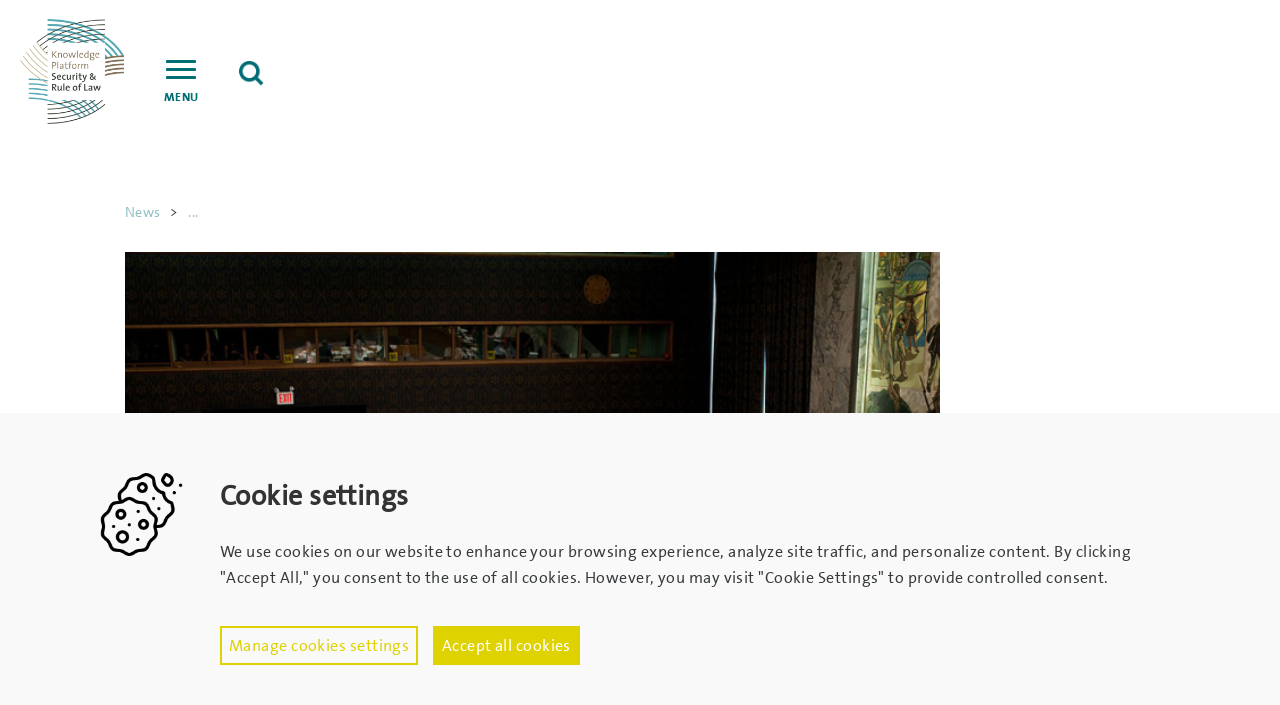

--- FILE ---
content_type: text/html; charset=UTF-8
request_url: https://kpsrl.org/the-netherlands-in-the-united-nations-security-council
body_size: 6020
content:
<!DOCTYPE html>
<html lang="en" dir="ltr" prefix="content: http://purl.org/rss/1.0/modules/content/  dc: http://purl.org/dc/terms/  foaf: http://xmlns.com/foaf/0.1/  og: http://ogp.me/ns#  rdfs: http://www.w3.org/2000/01/rdf-schema#  schema: http://schema.org/  sioc: http://rdfs.org/sioc/ns#  sioct: http://rdfs.org/sioc/types#  skos: http://www.w3.org/2004/02/skos/core#  xsd: http://www.w3.org/2001/XMLSchema# ">
<head>
  <meta charset="utf-8" />
<script>
    window.dataLayer = window.dataLayer || [];
    function gtag(){dataLayer.push(arguments);}
    
    if(localStorage.getItem('consentMode') === null){
        gtag('consent', 'default', {
            'ad_storage': 'denied',
            'analytics_storage': 'denied',
            'personalization_storage': 'denied',
            'functionality_storage': 'denied',
            'security_storage': 'denied',
            'ad_user_data': 'denied',
            'ad_personalization': 'denied'
        });
    } else {
        gtag('consent', 'default', JSON.parse(localStorage.getItem('consentMode')));
    }</script>
<script async src="/sites/kpsrl/files/google_analytics/gtag.js?t8lc1q"></script>
<script>window.dataLayer = window.dataLayer || [];function gtag(){dataLayer.push(arguments)};gtag("js", new Date());gtag("set", "developer_id.dMDhkMT", true);gtag("config", "UA-163558618-1", {"groups":"default","anonymize_ip":true,"page_placeholder":"PLACEHOLDER_page_path","allow_ad_personalization_signals":false});</script>
<meta name="description" content="Security Council On 1 January 2018 the Kingdom of the Netherlands, including Aruba, Curaçao and St Maarten, took its seat on the UN Security Council for a period of one year. The Netherlands will Chair the Security Council in March 2018. The Security Council is the UN’s most important body, and the Netherlands holds a non-permanent Council seat for 2018." />
<link rel="icon" href="/themes/kpsrl/favicon.ico" />
<link rel="icon" sizes="16x16" href="/themes/kpsrl/icons/favicon-16x16.png" />
<link rel="icon" sizes="32x32" href="/themes/kpsrl/icons/favicon-32x32.png" />
<link rel="icon" sizes="96x96" href="/themes/kpsrl/icons/favicon-96x96.png" />
<link rel="icon" sizes="192x192" href="/themes/kpsrl/icons/android-icon-192x192.png" />
<link rel="apple-touch-icon" href="/themes/kpsrl/icons/apple-icon-60x60.png" />
<link rel="apple-touch-icon" sizes="72x72" href="/themes/kpsrl/icons/apple-icon-72x72.png" />
<link rel="apple-touch-icon" sizes="76x76" href="/themes/kpsrl/icons/apple-icon-76x76.png" />
<link rel="apple-touch-icon" sizes="114x114" href="/themes/kpsrl/icons/apple-icon-114x114.png" />
<link rel="apple-touch-icon" sizes="120x120" href="/themes/kpsrl/icons/apple-icon-120x120.png" />
<link rel="apple-touch-icon" sizes="144x144" href="/themes/kpsrl/icons/apple-icon-144x144.png" />
<link rel="apple-touch-icon" sizes="152x152" href="/themes/kpsrl/icons/apple-icon-152x152.png" />
<link rel="apple-touch-icon" sizes="180x180" href="/themes/kpsrl/icons/apple-icon-180x180.png" />
<link rel="apple-touch-icon-precomposed" href="/themes/kpsrl/icons/apple-icon-57x57.png" />
<link rel="apple-touch-icon-precomposed" sizes="72x72" href="/themes/kpsrl/icons/apple-icon-72x72.png" />
<link rel="apple-touch-icon-precomposed" sizes="76x76" href="/themes/kpsrl/icons/apple-icon-76x76.png" />
<link rel="apple-touch-icon-precomposed" sizes="114x114" href="/themes/kpsrl/icons/apple-icon-114x114.png" />
<link rel="apple-touch-icon-precomposed" sizes="120x120" href="/themes/kpsrl/icons/apple-icon-120x120.png" />
<link rel="apple-touch-icon-precomposed" sizes="144x144" href="/themes/kpsrl/icons/apple-icon-144x144.png" />
<link rel="apple-touch-icon-precomposed" sizes="152x152" href="/themes/kpsrl/icons/apple-icon-152x152.png" />
<link rel="apple-touch-icon-precomposed" sizes="180x180" href="/themes/kpsrl/icons/apple-icon-180x180.png" />
<meta name="Generator" content="Drupal 10 (https://www.drupal.org)" />
<meta name="MobileOptimized" content="width" />
<meta name="HandheldFriendly" content="true" />
<meta name="viewport" content="width=device-width, initial-scale=1.0" />
<link rel="alternate" hreflang="en" href="https://kpsrl.org/the-netherlands-in-the-united-nations-security-council" />
<link rel="canonical" href="https://kpsrl.org/the-netherlands-in-the-united-nations-security-council" />
<link rel="shortlink" href="https://kpsrl.org/node/1137" />

  <title>The Netherlands in the United Nations Security Council | Knowledge Platform Security &amp; Rule of Law</title>
  <link rel="stylesheet" media="all" href="/sites/kpsrl/files/css/css_yV-jQQU9X14XeThbz-d6wXl5ORxubocULyKb1LTK9OA.css?delta=0&amp;language=en&amp;theme=kpsrl&amp;include=eJxtyTEOgCAMQNELYThSU7AgWiihHeztHYyb00_ev6YujpUlIW9qzm3UoK5GPSZUCuazFQc88QYlXPmIb6DI6t_OMpSGQZed4o89UzMpXw" />
<link rel="stylesheet" media="all" href="/sites/kpsrl/files/css/css_61U3i2_fHDRDLBhvByn1OBH63gEM_O4k13M_rctjDp4.css?delta=1&amp;language=en&amp;theme=kpsrl&amp;include=eJxtyTEOgCAMQNELYThSU7AgWiihHeztHYyb00_ev6YujpUlIW9qzm3UoK5GPSZUCuazFQc88QYlXPmIb6DI6t_OMpSGQZed4o89UzMpXw" />

  
  <link href="https://fonts.googleapis.com/icon?family=Material+Icons" rel="stylesheet">

</head>
<body class="page-article route-node-canonical">

  <div class="dialog-off-canvas-main-canvas" data-off-canvas-main-canvas>
      <div class="region region-search">
    <div id="block-typifyajaxsearchblock" class="block block-typify-ajax-search block-typify-ajax-search-block">
  
    
      <div class="search-page-wrapper" data-url="/ajax/typify-search">
  <div class="full-bg"></div>
  <div class="container">
    <form id="overlay-search-form" method="post" action="#" data-index="database_index">
      <div class="top-search">
        <div class="top-search-wrapper">
          <input type="text" class="search-field" name="search" placeholder="Enter search terms" value="" />
          <input type="submit" class="submit-ajax-search" value="" />
          <div class="close-search"></div>
        </div>
      </div>
      <div id="search-results-wrapper">
        <div class="loading-search">loading..</div>
        <div class="row">
          <div class="search-filters col-md-4 col-lg-3">
            <div class="row">
              <div class="filter-title"><h2>Search</h2></div>

                                        </div>
          </div>
          <div class="search-results col-md-8 col-lg-9">
            <div class="search-title">Search results for: <span></span></div>
            <div class="search-results-list">

            </div>
            <a class="button orange" style="color:#000;" id="load-more-search-results">Load next</a>
          </div>
        </div>

      </div>
    </form>
  </div>
</div>

  </div>

  </div>

<div id="full-page-wrapper">
  <div class="header-wrapper">
  <div class="container header-container">
    <header class="main">
      <section class="top">
        <a class="logo" href="https://kpsrl.org/">
          <img class="desktop" src="/themes/kpsrl/img/logo.png"/>
        </a>
        <div class="extra">

          <div class="nav-toggle">
                                                                                                            <div class="hamburger hamburger--spring">
              <span class="hamburger-box">
                <span class="hamburger-inner"></span>
              </span>
              <label class="menu-label">Menu</label>
            </div>
          </div>

          <div class="top-menu-item search-wrapper">
            <div class="icon icon-search"></div>
          </div>
        </div>
      </section>
    </header>
    <div class="nav">
        <div class="region region-primary-menu">
    <nav role="navigation" aria-labelledby="block-kpsrl-main-menu-menu" id="block-kpsrl-main-menu">
            
  <h2 class="visually-hidden" id="block-kpsrl-main-menu-menu">Main navigation</h2>
  

        
              <ul class="menu">
                    <li class="enlarge menu-item menu-item--expanded">
        <div class="menu__linkgroup">
          <a href="/research-coordinator" class="menu__link-to-page">KPSRL Instruments</a>
                      <a href="#" class="js-open-submenu menu__toggle-dropdown">
              <span class="sr-only">Open submenu</span>
            </a>
                  </div>

                                <ul class="menu">
                    <li class="menu-item">
        <div class="menu__linkgroup">
          <a href="/applied-and-strategic-research-funds" class="menu__link-to-page">Applied and Strategic Research funds</a>
                  </div>

              </li>
                <li class="menu-item">
        <div class="menu__linkgroup">
          <a href="/programmatic-learning-instrument" class="menu__link-to-page">Programmatic Learning Instrument</a>
                  </div>

              </li>
                <li class="menu-item">
        <div class="menu__linkgroup">
          <a href="/knowledge-management-fund-0" class="menu__link-to-page">Knowledge Management Fund</a>
                  </div>

              </li>
        </ul>
  
              </li>
                <li class="enlarge menu-item menu-item--expanded">
        <div class="menu__linkgroup">
          <a href="/thematic-trajectories" class="menu__link-to-page">Thematic Trajectories</a>
                      <a href="#" class="js-open-submenu menu__toggle-dropdown">
              <span class="sr-only">Open submenu</span>
            </a>
                  </div>

                                <ul class="menu">
                    <li class="menu-item">
        <div class="menu__linkgroup">
          <a href="/addressing-polarisation-in-the-eastern-european-neighbourhood" class="menu__link-to-page">Addressing Polarization in the Eastern European Neighbourhood</a>
                  </div>

              </li>
                <li class="menu-item">
        <div class="menu__linkgroup">
          <a href="/addressing-root-causes-of-conflict" class="menu__link-to-page">Addressing Root Causes of Conflict</a>
                  </div>

              </li>
                <li class="menu-item">
        <div class="menu__linkgroup">
          <a href="/feminist-foreign-policy" class="menu__link-to-page">Feminist Foreign Policy</a>
                  </div>

              </li>
                <li class="menu-item">
        <div class="menu__linkgroup">
          <a href="/fireside-peace-chats" class="menu__link-to-page">Fireside Peace Chats</a>
                  </div>

              </li>
                <li class="menu-item">
        <div class="menu__linkgroup">
          <a href="/fragile-truths-podcast" class="menu__link-to-page">Fragile Truths Podcast</a>
                  </div>

              </li>
                <li class="menu-item">
        <div class="menu__linkgroup">
          <a href="/locally-led-development-0" class="menu__link-to-page">Locally Led Development</a>
                  </div>

              </li>
                <li class="menu-item">
        <div class="menu__linkgroup">
          <a href="/a-new-narrative-for-security-and-rule-of-law" class="menu__link-to-page">New Narrative for Security and Rule of Law</a>
                  </div>

              </li>
                <li class="menu-item">
        <div class="menu__linkgroup">
          <a href="/practice-labs" class="menu__link-to-page">Practice Labs</a>
                  </div>

              </li>
        </ul>
  
              </li>
                <li class="enlarge menu-item">
        <div class="menu__linkgroup">
          <a href="/knowledge-platform-annual-conference" class="menu__link-to-page">Knowledge Platform Annual Conference</a>
                  </div>

              </li>
                <li class="enlarge menu-item">
        <div class="menu__linkgroup">
          <a href="/network-publications" class="menu__link-to-page">Network Publications</a>
                  </div>

              </li>
                <li class="menu-item">
        <div class="menu__linkgroup">
          <a href="/archive/event" class="menu__link-to-page">Network Events Archive</a>
                  </div>

              </li>
                <li class="menu-item">
        <div class="menu__linkgroup">
          <a href="/news" class="menu__link-to-page">News Archive</a>
                  </div>

              </li>
                <li class="menu-item">
        <div class="menu__linkgroup">
          <a href="/blog" class="menu__link-to-page">Blog Archive</a>
                  </div>

              </li>
        </ul>
  


  </nav>

  </div>

    </div>
  </div>
</div>

<header class="subheader">
    <div class="region region-header">
    <div data-drupal-messages-fallback class="hidden"></div>

  </div>

</header>



  <section id="page-wrapper" class="main">
    

    <main class="container" role="main">
        <div class="region region-content">
    <div id="block-kpsrl-content" class="block block-system block-system-main-block">
  
    
      
<article data-history-node-id="1137" about="/the-netherlands-in-the-united-nations-security-council" typeof="schema:Article" class="node node--type-article node--promoted node--view-mode-full kpsrl-news-article">
  
  <div class="news-article-page-wrapper container">
    <div class="row">
      <div class="row">
        <div class="col-md-9">
          <div class="content-wrapper">
            <div class="top-bread-crumbs">
              <a href="/news" class="main-crumbs">News</a>
              <i>></i>
              <a href="/news" class="crumbs">...</a>
            </div>
            <div class="news-article-image-wrapper bg-cover" style="background-image: url('https://kpsrl.org/sites/kpsrl/files/styles/publication_large/public/2018-03/1024px-Barack_Obama_chairs_a_United_Nations_Security_Council_meeting.jpg?itok=JVFyubKD')">
                          </div>

            <h1 class="news-article-title">The Netherlands in the United Nations Security Council</h1>

            <div class="news-article-body-wrapper">
              <div class="news-article-created">12.03.2018
              </div>
              <p><strong>Security Council</strong></p>

<p>On 1 January 2018 the Kingdom of the Netherlands, including Aruba, Curaçao and St Maarten, took its seat on the UN Security Council for a period of one year. The Netherlands will Chair the Security Council in March 2018.</p>

<p>The Security Council is the UN’s most important body, and the Netherlands holds a non-permanent Council seat for 2018.</p>

<p>Sigrid Kaag, Minister for Foreign Trade and Development Cooperation, will travel to New York a number of times this month to chair Council meetings personally. On 8 March, for example, Ms. Kaag will chair a Security Council meeting about extending the UN mission in Afghanistan (UNAMA). The Netherlands is in charge of coordinating all matters related to Afghanistan in the Council. On 22 March the minister will chair a meeting about the Lake Chad region in Africa, where a drought is threatening to cause water shortages.</p>

<p>Two of the Netherlands’ chief priorities during its Council term are <strong>modernising peace missions</strong> and <strong>addressing the root causes of conflict</strong>, such as climate change.&nbsp;</p>

<p>As president, the Netherlands will not only chair all sessions, but will also be responsible for overseeing the Council’s agenda, in close consultation with the UN and the other members of the Council. The Security Council discusses a wide range of issues, such as peace missions, sanctions, civilian protection and terrorism. Topics currently high on its agenda include North Korea, Syria and Yemen.</p>

<p><b>Stay up to Date</b></p>

<p>The Dutch Ministry of Foreign Affairs will publish a series of digital magazines to show what The Netherlands is doing within and outside the Security Council, as well as giving behind the scenes access throughout its Security Council membership. Read the first edition by clicking the link below.</p>

            </div>

            <div class="news-article-pdf-link-wrapper">
                              <div class="download-pdf-wrapper">
                  <a href="https://magazines.rijksoverheid.nl/bz/veiligheidsraad2018/2018/01/index" class="download-pdf-btn view-link"
                     target="_blank">Visit URL</a>
                  <label class="pdf-title link">Read the Digital Magazine here</label>
                </div>
                          </div>
          </div>
        </div>
        <div class="col-md-3">
          <div class="article-sidebar">
            
          </div>
        </div>
      </div>
    </div>
  </div>
</article>

  </div>
<div id="block-typifyconsentbar" class="block block-typify-consent-mode block-typify-consent-mode-typify-consent-bar">
  
    
      

<div class="typify-consent-bar hidden">
            <style>
            .typify-consent-bar__actions .button{
padding:7px;
}
.typify-consent-bar .button.accept {
   border-color: #ded200 !important;
   background-color: #ded200;
}

.typify-consent-bar .button.manage, .typify-consent-bar .button.changes {
   border-color: #ded200 !important;
   background-color: transparent;
   color: #ded200;
}
        </style>
        <div class="container"
        <div class="row">
            <div class="col-md-12">
                <div class="typify-consent-bar-content">

                    <div class="bar-title">Cookie settings</div>
                    <div class="bar-description">We use cookies on our website to enhance your browsing experience, analyze site traffic, and personalize content. By clicking "Accept All," you consent to the use of all cookies. However, you may visit "Cookie Settings" to provide controlled consent.</div>
                    <div class="typify-content-manage hidden">
                        <form class="consent-form">
                            <div class="typify-content-manage-item">
                                <input type="checkbox" id="essential" name="essential" checked disabled>
                                <label class="default" for="essential">Necessary Cookies <span>Essential for the proper functioning of the site</span></label>
                            </div>

                            <div class="typify-content-manage-item">
                                <input type="checkbox" id="analytics" name="analytics" checked>
                                <label class="active"  for="analytics">Analytics Cookies <span>Enable anonymous data collection to help us improve our website.</span></label>
                            </div>

                            <div class="typify-content-manage-item">
                                <input type="checkbox" id="marketing" name="marketing" checked>
                                <label  class="active" for="marketing">Marketing Cookies <span>Allow us to personalize your experience and provide relevant content.</span></label>
                            </div>
                            <div class="typify-content-manage-item">
                                <input type="checkbox" id="social" name="social" checked>
                                <label class="active"  for="social">Social Media Cookies <span>Enable sharing of content on social media platforms.</span></label>
                            </div>
                          
                        </form>
                    </div>
                    <div class="typify-consent-bar__actions">
                        <a href="#" class="button manage">Manage cookies settings</a>
                        <a href="#" class="button changes hidden">Save changes</a>

                        <a href="#" class="button button--primary accept">Accept all cookies</a>
                        
                    
                    </div>
                </div>
            </div>
        </div>
    </div>

</div>
  </div>

  </div>

    </main>
    
    

    <footer class="main">
    <div class="container">
        <section class="contact">
            <div class="row">
                <div class="col-md-8 col-sm-12 newsletter">
                    
                </div>
                <div class="col-md-4 col-sm-12 address">
                  <address>
                    <span>To contact the site administrator, please email <a href="/cdn-cgi/l/email-protection#c7aea9a1a887acb7b4b5abe9a8b5a0"><span class="__cf_email__" data-cfemail="0861666e674863787b7a6426677a6f">[email&#160;protected]</span></a></span>

                  </address>
                </div>
            </div>
        </section>
        <section class="copyright">
            &copy; 2026 The Knowledge Platform Security &amp; Rule of Law

            
        </section>
    </div>
</footer>
  </section></div>
  </div>



<style>
  @font-face {
    font-family: 'TheSansOfficeBold';
    src: url('/themes/kpsrl/fonts/TheSansOffice7_c.woff2') format('woff2'),
    url('/themes/kpsrl/fonts/TheSansOffice7_c.woff') format('woff');
    font-weight: normal;
    font-style: normal;
  }

  @font-face {
    font-family: 'TheSansOffice';
    src: url('/themes/kpsrl/fonts/TheSansOffice5_c.woff2') format('woff2'),
    url('/themes/kpsrl/fonts/TheSansOffice5_c.woff') format('woff');
    font-weight: normal;
    font-style: normal;
  }

  @font-face {
    font-family: 'TheSerifOfficeBold';
    src: url('/themes/kpsrl/fonts/TSeOf7__.woff2') format('woff2'),
    url('/themes/kpsrl/fonts/TSeOf7__.woff') format('woff');
    font-weight: normal;
    font-style: normal;

  }

  @font-face {
    font-family: 'TheSerifOffice';
    src: url('/themes/kpsrl/fonts/TSeOf5__.woff2') format('woff2'),
    url('/themes/kpsrl/fonts/TSeOf5__.woff') format('woff');
    font-weight: normal;
    font-style: normal;
  }
</style>
    
<script data-cfasync="false" src="/cdn-cgi/scripts/5c5dd728/cloudflare-static/email-decode.min.js"></script><script type="application/json" data-drupal-selector="drupal-settings-json">{"path":{"baseUrl":"\/","pathPrefix":"","currentPath":"node\/1137","currentPathIsAdmin":false,"isFront":false,"currentLanguage":"en"},"pluralDelimiter":"\u0003","suppressDeprecationErrors":true,"google_analytics":{"account":"UA-163558618-1","trackOutbound":true,"trackMailto":true,"trackTel":true,"trackDownload":true,"trackDownloadExtensions":"7z|aac|arc|arj|asf|asx|avi|bin|csv|doc(x|m)?|dot(x|m)?|exe|flv|gif|gz|gzip|hqx|jar|jpe?g|js|mp(2|3|4|e?g)|mov(ie)?|msi|msp|pdf|phps|png|ppt(x|m)?|pot(x|m)?|pps(x|m)?|ppam|sld(x|m)?|thmx|qtm?|ra(m|r)?|sea|sit|tar|tgz|torrent|txt|wav|wma|wmv|wpd|xls(x|m|b)?|xlt(x|m)|xlam|xml|z|zip"},"user":{"uid":0,"permissionsHash":"9757b01ce7a3d8faed39d64cae917f826c259272a65842a8c59c9ddfd3ca31cd"}}</script>
<script src="/sites/kpsrl/files/js/js_48_e8MJg1i-auOkSw6ne84FLwGUHjB_inZFSm7cLwcI.js?scope=footer&amp;delta=0&amp;language=en&amp;theme=kpsrl&amp;include=eJxtyTEOgCAMQNELYThSUxEqWiihHeztHYyLcfrJ-yRCnAE7sltNGukD4Rw6ORLLiryoOddOwXzU4oAHXqAZZ9rjEygy27uTdM3doMmW44_dWWsyZw"></script>
<script src="/themes/kpsrl/builds/bundle.js?v=1.0.1"></script>
<script src="/sites/kpsrl/files/js/js_M_l94VbOr3YmHYjLE_0-QZZA88sgf4BWZuI3Z7A3rBw.js?scope=footer&amp;delta=2&amp;language=en&amp;theme=kpsrl&amp;include=eJxtyTEOgCAMQNELYThSUxEqWiihHeztHYyLcfrJ-yRCnAE7sltNGukD4Rw6ORLLiryoOddOwXzU4oAHXqAZZ9rjEygy27uTdM3doMmW44_dWWsyZw"></script>

<script defer src="https://static.cloudflareinsights.com/beacon.min.js/vcd15cbe7772f49c399c6a5babf22c1241717689176015" integrity="sha512-ZpsOmlRQV6y907TI0dKBHq9Md29nnaEIPlkf84rnaERnq6zvWvPUqr2ft8M1aS28oN72PdrCzSjY4U6VaAw1EQ==" data-cf-beacon='{"version":"2024.11.0","token":"106b7aa89afa4b33ad4b48bb49421f99","r":1,"server_timing":{"name":{"cfCacheStatus":true,"cfEdge":true,"cfExtPri":true,"cfL4":true,"cfOrigin":true,"cfSpeedBrain":true},"location_startswith":null}}' crossorigin="anonymous"></script>
</body>
</html>


--- FILE ---
content_type: text/css
request_url: https://kpsrl.org/sites/kpsrl/files/css/css_yV-jQQU9X14XeThbz-d6wXl5ORxubocULyKb1LTK9OA.css?delta=0&language=en&theme=kpsrl&include=eJxtyTEOgCAMQNELYThSU7AgWiihHeztHYyb00_ev6YujpUlIW9qzm3UoK5GPSZUCuazFQc88QYlXPmIb6DI6t_OMpSGQZed4o89UzMpXw
body_size: 2012
content:
/* @license GPL-2.0-or-later https://www.drupal.org/licensing/faq */
.text-align-left{text-align:left;}.text-align-right{text-align:right;}.text-align-center{text-align:center;}.text-align-justify{text-align:justify;}.align-left{float:left;}.align-right{float:right;}.align-center{display:block;margin-right:auto;margin-left:auto;}
.fieldgroup{padding:0;border-width:0;}
.container-inline div,.container-inline label{display:inline-block;}.container-inline .details-wrapper{display:block;}
.clearfix::after{display:table;clear:both;content:"";}
.js details:not([open]) .details-wrapper{display:none;}
.hidden{display:none;}.visually-hidden{position:absolute !important;overflow:hidden;clip:rect(1px,1px,1px,1px);width:1px;height:1px;word-wrap:normal;}.visually-hidden.focusable:active,.visually-hidden.focusable:focus-within{position:static !important;overflow:visible;clip:auto;width:auto;height:auto;}.invisible{visibility:hidden;}
.item-list__comma-list,.item-list__comma-list li{display:inline;}.item-list__comma-list{margin:0;padding:0;}.item-list__comma-list li::after{content:", ";}.item-list__comma-list li:last-child::after{content:"";}
.js .js-hide{display:none;}.js-show{display:none;}.js .js-show{display:block;}
.nowrap{white-space:nowrap;}
.position-container{position:relative;}
.reset-appearance{margin:0;padding:0;border:0 none;background:transparent;line-height:inherit;-webkit-appearance:none;appearance:none;}
.resize-none{resize:none;}.resize-vertical{min-height:2em;resize:vertical;}.resize-horizontal{max-width:100%;resize:horizontal;}.resize-both{max-width:100%;min-height:2em;resize:both;}
.system-status-counter__status-icon{display:inline-block;width:25px;height:25px;vertical-align:middle;}.system-status-counter__status-icon::before{display:block;width:100%;height:100%;content:"";background-repeat:no-repeat;background-position:center 2px;background-size:16px;}.system-status-counter__status-icon--error::before{background-image:url(/core/misc/icons/e32700/error.svg);}.system-status-counter__status-icon--warning::before{background-image:url(/core/misc/icons/e29700/warning.svg);}.system-status-counter__status-icon--checked::before{background-image:url(/core/misc/icons/73b355/check.svg);}
.system-status-report-counters__item{width:100%;margin-bottom:0.5em;padding:0.5em 0;text-align:center;white-space:nowrap;background-color:rgba(0,0,0,0.063);}@media screen and (min-width:60em){.system-status-report-counters{display:flex;flex-wrap:wrap;justify-content:space-between;}.system-status-report-counters__item--half-width{width:49%;}.system-status-report-counters__item--third-width{width:33%;}}
.system-status-general-info__item{margin-top:1em;padding:0 1em 1em;border:1px solid #ccc;}.system-status-general-info__item-title{border-bottom:1px solid #ccc;}
.tablesort{display:inline-block;width:16px;height:16px;background-size:100%;}.tablesort--asc{background-image:url(/core/misc/icons/787878/twistie-down.svg);}.tablesort--desc{background-image:url(/core/misc/icons/787878/twistie-up.svg);}
.typify-consent-bar{width:100%;position:fixed;bottom:0;left:0;z-index:9999;background:#f9f9f9;padding:60px;}.typify-consent-bar .typify-consent-bar-content{padding-left:120px;background-image:url(/modules/typify/typify_consent_mode/img/cookies.svg);background-size:83px;background-repeat:no-repeat;}.typify-consent-bar .bar-title{color:#333;overflow:hidden;position:relative;font-size:28px;font-weight:600;width:-moz-fit-content;width:fit-content;margin-bottom:20px;}.typify-consent-bar .bar-description{font-size:16px;margin-bottom:40px;}.typify-consent-bar.hidden{display:none;}.typify-consent-bar .typify-content-manage{margin-bottom:40px;}.typify-consent-bar .typify-content-manage .typify-content-manage-item input[type=checkbox]{display:none;}.typify-consent-bar .typify-content-manage label{color:#222222;font-weight:500;font-size:18px;padding-left:40px;background:url(/modules/typify/typify_consent_mode/img/unchecked.svg) no-repeat 0 50%;}.typify-consent-bar .typify-content-manage label.active,.typify-consent-bar .typify-content-manage label.default{background:url(/modules/typify/typify_consent_mode/img/checked.png) no-repeat 0 50%;}.typify-consent-bar .typify-content-manage label span{font-weight:400;}.typify-consent-bar .typify-content-manage.hidden{display:none;}.typify-consent-bar .button{text-transform:initial;font-size:16px;}.typify-consent-bar .button.hidden{display:none;}.typify-consent-bar .button.manage,.typify-consent-bar .button.changes{border:solid 2px #1e1e1e;margin-right:10px;color:#1e1e1e;}.typify-consent-bar .button.accept{background-color:#1e1e1e;border:solid 2px #1e1e1e;color:#fff;}.typify-consent-bar .button.accept:hover,.typify-consent-bar .button.accept:focus,.typify-consent-bar .button.accept:active{border:2px solid #1e1e1e;}@media (max-width:768px){.typify-consent-bar{padding:20px;}.typify-consent-bar .bar-title{font-size:22px;margin-bottom:10px;}.typify-consent-bar .bar-title:after{height:10px;bottom:5px;}.typify-consent-bar .bar-description{font-size:14px;margin-bottom:20px;}.typify-consent-bar .typify-consent-bar-content{padding-top:70px;padding-left:0;background-size:53px;}.typify-consent-bar .typify-content-manage{margin-bottom:20px;}.typify-consent-bar .typify-content-manage label{font-size:14px;padding-left:30px;background:url(/modules/typify/typify_consent_mode/img/unchecked.svg) no-repeat 0 0;}.typify-consent-bar .typify-content-manage label.active,.typify-consent-bar .typify-content-manage label.default{background:url(/modules/typify/typify_consent_mode/img/checked.png) no-repeat 0 0;}.typify-consent-bar .typify-consent-bar__actions{display:flex;flex-direction:column;gap:10px;}.typify-consent-bar .typify-consent-bar__actions .button{margin:0;font-size:14px;}}
.search-page-wrapper{position:relative;z-index:99999;color:#373a3c;display:none;font-size:16px;}.search-page-wrapper .full-bg{position:fixed;top:0;left:0;right:0;bottom:-100px;background:rgba(246,246,246,0.98);}.search-page-wrapper .container{position:relative;}.search-page-wrapper a{color:#373a3c;}.search-page-wrapper .top-search{padding-top:25px;padding-bottom:25px;line-height:50px;border-bottom:1px solid #d5d5d5;}.search-page-wrapper .top-search .top-search-wrapper{position:relative;}.search-page-wrapper .top-search .top-search-wrapper.error{border:1px solid #900;}.search-page-wrapper .top-search .search-field{color:#a5a5a5;border:none;height:80px;padding:0 80px;background:#e8e7e7;width:100%;outline:none;border-radius:5px;font-size:24px;font-family:"TheSerifOffice",serif;}.search-page-wrapper .top-search .search-field:focus{background-color:rgba(0,0,0,0.1);}.search-page-wrapper .top-search .submit-ajax-search{position:absolute;top:0;left:0;height:80px;width:80px;display:block;border:none;background:url(/modules/typify/typify_ajax_search/images/icon-search-green.png) no-repeat center center;cursor:pointer;outline:none;}.search-page-wrapper .top-search .close-search{position:absolute;top:0;right:0;width:80px;height:80px;background:url(/modules/typify/typify_ajax_search/images/close.png) no-repeat center center;text-transform:uppercase;font-size:12px;cursor:pointer;}.search-page-wrapper .top-search .close-search:hover{background:url(/modules/typify/typify_ajax_search/images/close-hover.png) no-repeat center center;}.search-page-wrapper #overlay-search-form.loading .top-search .submit-ajax-search{background-image:url(/modules/typify/typify_ajax_search/images/loader-puff.svg);}.search-page-wrapper #search-results-wrapper,.search-page-wrapper #load-more-search-results{display:none;}.search-page-wrapper #load-more-search-results{float:right;color:#006e73;font-size:14px;}.search-page-wrapper #load-more-search-results:hover{text-decoration:underline;}.search-page-wrapper .loading-search{position:fixed;top:20px;right:20px;background:#ebebeb;padding:15px 30px;border-radius:10px;color:#3c3c3c;display:none;}.search-page-wrapper .search-filters .filter-wrapper{border:none;}.search-page-wrapper .search-filters h2{font-family:"TheSerifOffice",serif;font-size:30px;color:#828282;padding-left:20px;margin-top:35px;}.search-page-wrapper .search-filters .filter-title{margin:30px 0 0px 0;font-family:"TheSerifOffice",serif;font-weight:600;font-size:22px;}.search-page-wrapper .search-filters ul{margin:10px 0;padding:0;font-family:"TheSansOffice",sans-serif;font-weight:300;}.search-page-wrapper .search-filters ul li{list-style:none;margin:5px 0;padding:0;}.search-page-wrapper .search-filters ul li a{color:#353535;}.search-page-wrapper .search-filters ul li a:hover{text-decoration:underline;cursor:pointer;}.search-page-wrapper .search-filters ul li input{margin-right:10px;display:none;}.search-page-wrapper .search-filters ul li label{margin:0;}.search-page-wrapper .search-filters ul li label:hover{text-decoration:underline;cursor:pointer;}.search-page-wrapper .search-filters ul li.active,.search-page-wrapper .search-filters ul li.active a{color:#353535;}.search-page-wrapper .search-results{padding-bottom:40px;}.search-page-wrapper .search-results .search-title{font-size:28px;margin:30px 0 30px 0;font-family:"TheSerifOffice",serif;}.search-page-wrapper .search-results .search-title span{padding-left:10px;font-family:"TheSerifOfficeBold",serif;font-size:28px;}.search-page-wrapper .search-results .search-result{border-top:1px solid #d5d5d5;padding:40px 0 40px;}.search-page-wrapper .search-results .search-result .content-type{font-size:14px;opacity:0.6;font-family:"TheSerifOffice",serif;margin-bottom:5px;}.search-page-wrapper .search-results .search-result h3{font-weight:300;font-size:24px;margin:0 0 5px 0;font-family:"TheSerifOffice",serif;font-weight:600;}.search-page-wrapper .search-results .search-result h3 a{margin-top:5px;color:#373a3c;font-size:inherit;}.search-page-wrapper .search-results .search-result h3 a:hover{text-decoration:none;color:#006e73;}.search-page-wrapper .search-results .search-result .excerpt{line-height:1.6;font-family:"TheSansOffice",sans-serif;}.search-page-wrapper .search-results .search-result .read-more{display:inline-block;background:url(/modules/typify/typify_ajax_search/images/green-stripe.png) no-repeat center left;padding:0 0px 0 35px;color:#006e73;}.search-page-wrapper .search-results .search-result .read-more:hover{text-decoration:underline;color:#006e73;}body.search-open #full-page-wrapper{position:fixed;top:0;left:0;right:0;}@media screen and (max-width:767px){.search-page-wrapper .top-search{padding:15px 0;}.search-page-wrapper .top-search .search-field{font-size:18px;padding:0 40px;}.search-page-wrapper .search-filters h2{margin-top:40px;font-size:24px;}.search-page-wrapper .search-filters .filter-title{font-size:18px;}.search-page-wrapper .search-results .search-title{font-size:18px;margin:40px 0;}.search-page-wrapper .search-results .search-title span{font-size:18px;}.search-page-wrapper .search-results .search-result{padding:20px 0;}.search-page-wrapper .search-results .search-result h3{font-size:18px;}}@media screen and (max-width:576px){.search-page-wrapper .search-filters{display:none;}.search-page-wrapper .search-results .search-title span{display:block;padding:0;font-size:16px;}.search-page-wrapper .search-results .search-result .content-type{font-size:12px;}.search-page-wrapper .search-results .search-result h3{font-size:16px;margin:0;}.search-page-wrapper .search-results .search-result .read-more,.search-page-wrapper .search-results .search-result .excerpt{display:none;}}


--- FILE ---
content_type: text/css
request_url: https://kpsrl.org/sites/kpsrl/files/css/css_61U3i2_fHDRDLBhvByn1OBH63gEM_O4k13M_rctjDp4.css?delta=1&language=en&theme=kpsrl&include=eJxtyTEOgCAMQNELYThSU7AgWiihHeztHYyb00_ev6YujpUlIW9qzm3UoK5GPSZUCuazFQc88QYlXPmIb6DI6t_OMpSGQZed4o89UzMpXw
body_size: 12616
content:
/* @license GPL-2.0-or-later https://www.drupal.org/licensing/faq */
html{font-family:sans-serif;line-height:1.15;-ms-text-size-adjust:100%;-webkit-text-size-adjust:100%;}body{margin:0;}article,aside,details,figcaption,figure,footer,header,main,menu,nav,section,summary{display:block;}audio,canvas,progress,video{display:inline-block;}audio:not([controls]){display:none;height:0;}progress{vertical-align:baseline;}[hidden],template{display:none;}a{background-color:transparent;-webkit-text-decoration-skip:objects;}a:active,a:hover{outline-width:0;}abbr[title]{border-bottom:none;text-decoration:underline;text-decoration:underline dotted;}b,strong{font-weight:inherit;}b,strong{font-weight:bolder;}dfn{font-style:italic;}h1{font-size:2em;margin:0.67em 0;}mark{background-color:#ff0;color:#000;}small{font-size:80%;}sub,sup{font-size:75%;line-height:0;position:relative;vertical-align:baseline;}sub{bottom:-0.25em;}sup{top:-0.5em;}img{border-style:none;}svg:not(:root){overflow:hidden;}code,kbd,pre,samp{font-family:monospace,monospace;font-size:1em;}figure{margin:1em 40px;}hr{-webkit-box-sizing:content-box;box-sizing:content-box;height:0;overflow:visible;}button,input,optgroup,select,textarea{font:inherit;margin:0;}optgroup{font-weight:700;}button,input{overflow:visible;}button,select{text-transform:none;}[type=reset],[type=submit],button,html [type=button]{-webkit-appearance:button;}[type=button]::-moz-focus-inner,[type=reset]::-moz-focus-inner,[type=submit]::-moz-focus-inner,button::-moz-focus-inner{border-style:none;padding:0;}[type=button]:-moz-focusring,[type=reset]:-moz-focusring,[type=submit]:-moz-focusring,button:-moz-focusring{outline:1px dotted ButtonText;}fieldset{border:1px solid silver;margin:0 2px;padding:0.35em 0.625em 0.75em;}legend{-webkit-box-sizing:border-box;box-sizing:border-box;color:inherit;display:table;max-width:100%;padding:0;white-space:normal;}textarea{overflow:auto;}[type=checkbox],[type=radio]{-webkit-box-sizing:border-box;box-sizing:border-box;padding:0;}[type=number]::-webkit-inner-spin-button,[type=number]::-webkit-outer-spin-button{height:auto;}[type=search]{-webkit-appearance:textfield;outline-offset:-2px;}[type=search]::-webkit-search-cancel-button,[type=search]::-webkit-search-decoration{-webkit-appearance:none;}::-webkit-input-placeholder{color:inherit;opacity:0.54;}::-webkit-file-upload-button{-webkit-appearance:button;font:inherit;}html{-webkit-box-sizing:border-box;box-sizing:border-box;}*,::after,::before{-webkit-box-sizing:inherit;box-sizing:inherit;}@-ms-viewport{width:device-width;}html{font-size:16px;-ms-overflow-style:scrollbar;-webkit-tap-highlight-color:transparent;}body{font-family:-apple-system,BlinkMacSystemFont,"Segoe UI",Roboto,"Helvetica Neue",Arial,sans-serif;font-size:1rem;line-height:1.5;color:#373a3c;background-color:#fff;}[tabindex="-1"]:focus{outline:0 !important;}h1,h2,h3,h4,h5,h6{margin-top:0;margin-bottom:0.5rem;}p{margin-top:0;margin-bottom:1rem;}abbr[data-original-title],abbr[title]{cursor:help;border-bottom:1px dotted #818a91;}address{margin-bottom:1rem;font-style:normal;line-height:inherit;}dl,ol,ul{margin-top:0;margin-bottom:1rem;}ol ol,ol ul,ul ol,ul ul{margin-bottom:0;}dt{font-weight:700;}dd{margin-bottom:.5rem;margin-left:0;}blockquote{margin:0 0 1rem;}a{color:#0275d8;text-decoration:none;}a:focus,a:hover{color:#014c8c;text-decoration:underline;}a:focus{outline:5px auto -webkit-focus-ring-color;outline-offset:-2px;}a:not([href]):not([tabindex]){color:inherit;text-decoration:none;}a:not([href]):not([tabindex]):focus,a:not([href]):not([tabindex]):hover{color:inherit;text-decoration:none;}a:not([href]):not([tabindex]):focus{outline:0;}pre{margin-top:0;margin-bottom:1rem;overflow:auto;}figure{margin:0 0 1rem;}img{vertical-align:middle;}[role=button]{cursor:pointer;}[role=button],a,area,button,input,label,select,summary,textarea{-ms-touch-action:manipulation;touch-action:manipulation;}table{border-collapse:collapse;background-color:transparent;}caption{padding-top:.75rem;padding-bottom:.75rem;color:#818a91;text-align:left;caption-side:bottom;}th{text-align:left;}label{display:inline-block;margin-bottom:0.5rem;}button:focus{outline:1px dotted;outline:5px auto -webkit-focus-ring-color;}button,input,select,textarea{line-height:inherit;}input[type=checkbox]:disabled,input[type=radio]:disabled{cursor:not-allowed;}input[type=date],input[type=time],input[type=datetime-local],input[type=month]{-webkit-appearance:listbox;}textarea{resize:vertical;}fieldset{min-width:0;padding:0;margin:0;border:0;}legend{display:block;width:100%;padding:0;margin-bottom:.5rem;font-size:1.5rem;line-height:inherit;}input[type=search]{-webkit-appearance:none;}output{display:inline-block;}[hidden]{display:none !important;}.container{margin-right:auto;margin-left:auto;padding-left:20px;padding-right:20px;}@media (min-width:768px){.container{width:760px;}}@media (min-width:992px){.container{width:980px;}}@media (min-width:1200px){.container{width:1268px;}}.container-fluid{margin-right:auto;margin-left:auto;padding-left:20px;padding-right:20px;}.row{margin-left:-20px;margin-right:-20px;}.col-xs-1,.col-sm-1,.col-md-1,.col-lg-1,.col-xs-2,.col-sm-2,.col-md-2,.col-lg-2,.col-xs-3,.col-sm-3,.col-md-3,.col-lg-3,.col-xs-4,.col-sm-4,.col-md-4,.col-lg-4,.col-xs-5,.col-sm-5,.col-md-5,.col-lg-5,.col-xs-6,.col-sm-6,.col-md-6,.col-lg-6,.col-xs-7,.col-sm-7,.col-md-7,.col-lg-7,.col-xs-8,.col-sm-8,.col-md-8,.col-lg-8,.col-xs-9,.col-sm-9,.col-md-9,.col-lg-9,.col-xs-10,.col-sm-10,.col-md-10,.col-lg-10,.col-xs-11,.col-sm-11,.col-md-11,.col-lg-11,.col-xs-12,.col-sm-12,.col-md-12,.col-lg-12{position:relative;min-height:1px;padding-left:20px;padding-right:20px;}.col-xs-1,.col-xs-2,.col-xs-3,.col-xs-4,.col-xs-5,.col-xs-6,.col-xs-7,.col-xs-8,.col-xs-9,.col-xs-10,.col-xs-11,.col-xs-12{float:left;}.col-xs-12{width:100%;}.col-xs-11{width:91.66666667%;}.col-xs-10{width:83.33333333%;}.col-xs-9{width:75%;}.col-xs-8{width:66.66666667%;}.col-xs-7{width:58.33333333%;}.col-xs-6{width:50%;}.col-xs-5{width:41.66666667%;}.col-xs-4{width:33.33333333%;}.col-xs-3{width:25%;}.col-xs-2{width:16.66666667%;}.col-xs-1{width:8.33333333%;}.col-xs-pull-12{right:100%;}.col-xs-pull-11{right:91.66666667%;}.col-xs-pull-10{right:83.33333333%;}.col-xs-pull-9{right:75%;}.col-xs-pull-8{right:66.66666667%;}.col-xs-pull-7{right:58.33333333%;}.col-xs-pull-6{right:50%;}.col-xs-pull-5{right:41.66666667%;}.col-xs-pull-4{right:33.33333333%;}.col-xs-pull-3{right:25%;}.col-xs-pull-2{right:16.66666667%;}.col-xs-pull-1{right:8.33333333%;}.col-xs-pull-0{right:auto;}.col-xs-push-12{left:100%;}.col-xs-push-11{left:91.66666667%;}.col-xs-push-10{left:83.33333333%;}.col-xs-push-9{left:75%;}.col-xs-push-8{left:66.66666667%;}.col-xs-push-7{left:58.33333333%;}.col-xs-push-6{left:50%;}.col-xs-push-5{left:41.66666667%;}.col-xs-push-4{left:33.33333333%;}.col-xs-push-3{left:25%;}.col-xs-push-2{left:16.66666667%;}.col-xs-push-1{left:8.33333333%;}.col-xs-push-0{left:auto;}.col-xs-offset-12{margin-left:100%;}.col-xs-offset-11{margin-left:91.66666667%;}.col-xs-offset-10{margin-left:83.33333333%;}.col-xs-offset-9{margin-left:75%;}.col-xs-offset-8{margin-left:66.66666667%;}.col-xs-offset-7{margin-left:58.33333333%;}.col-xs-offset-6{margin-left:50%;}.col-xs-offset-5{margin-left:41.66666667%;}.col-xs-offset-4{margin-left:33.33333333%;}.col-xs-offset-3{margin-left:25%;}.col-xs-offset-2{margin-left:16.66666667%;}.col-xs-offset-1{margin-left:8.33333333%;}.col-xs-offset-0{margin-left:0%;}@media (min-width:768px){.col-sm-1,.col-sm-2,.col-sm-3,.col-sm-4,.col-sm-5,.col-sm-6,.col-sm-7,.col-sm-8,.col-sm-9,.col-sm-10,.col-sm-11,.col-sm-12{float:left;}.col-sm-12{width:100%;}.col-sm-11{width:91.66666667%;}.col-sm-10{width:83.33333333%;}.col-sm-9{width:75%;}.col-sm-8{width:66.66666667%;}.col-sm-7{width:58.33333333%;}.col-sm-6{width:50%;}.col-sm-5{width:41.66666667%;}.col-sm-4{width:33.33333333%;}.col-sm-3{width:25%;}.col-sm-2{width:16.66666667%;}.col-sm-1{width:8.33333333%;}.col-sm-pull-12{right:100%;}.col-sm-pull-11{right:91.66666667%;}.col-sm-pull-10{right:83.33333333%;}.col-sm-pull-9{right:75%;}.col-sm-pull-8{right:66.66666667%;}.col-sm-pull-7{right:58.33333333%;}.col-sm-pull-6{right:50%;}.col-sm-pull-5{right:41.66666667%;}.col-sm-pull-4{right:33.33333333%;}.col-sm-pull-3{right:25%;}.col-sm-pull-2{right:16.66666667%;}.col-sm-pull-1{right:8.33333333%;}.col-sm-pull-0{right:auto;}.col-sm-push-12{left:100%;}.col-sm-push-11{left:91.66666667%;}.col-sm-push-10{left:83.33333333%;}.col-sm-push-9{left:75%;}.col-sm-push-8{left:66.66666667%;}.col-sm-push-7{left:58.33333333%;}.col-sm-push-6{left:50%;}.col-sm-push-5{left:41.66666667%;}.col-sm-push-4{left:33.33333333%;}.col-sm-push-3{left:25%;}.col-sm-push-2{left:16.66666667%;}.col-sm-push-1{left:8.33333333%;}.col-sm-push-0{left:auto;}.col-sm-offset-12{margin-left:100%;}.col-sm-offset-11{margin-left:91.66666667%;}.col-sm-offset-10{margin-left:83.33333333%;}.col-sm-offset-9{margin-left:75%;}.col-sm-offset-8{margin-left:66.66666667%;}.col-sm-offset-7{margin-left:58.33333333%;}.col-sm-offset-6{margin-left:50%;}.col-sm-offset-5{margin-left:41.66666667%;}.col-sm-offset-4{margin-left:33.33333333%;}.col-sm-offset-3{margin-left:25%;}.col-sm-offset-2{margin-left:16.66666667%;}.col-sm-offset-1{margin-left:8.33333333%;}.col-sm-offset-0{margin-left:0%;}}@media (min-width:992px){.col-md-1,.col-md-2,.col-md-3,.col-md-4,.col-md-5,.col-md-6,.col-md-7,.col-md-8,.col-md-9,.col-md-10,.col-md-11,.col-md-12{float:left;}.col-md-12{width:100%;}.col-md-11{width:91.66666667%;}.col-md-10{width:83.33333333%;}.col-md-9{width:75%;}.col-md-8{width:66.66666667%;}.col-md-7{width:58.33333333%;}.col-md-6{width:50%;}.col-md-5{width:41.66666667%;}.col-md-4{width:33.33333333%;}.col-md-3{width:25%;}.col-md-2{width:16.66666667%;}.col-md-1{width:8.33333333%;}.col-md-pull-12{right:100%;}.col-md-pull-11{right:91.66666667%;}.col-md-pull-10{right:83.33333333%;}.col-md-pull-9{right:75%;}.col-md-pull-8{right:66.66666667%;}.col-md-pull-7{right:58.33333333%;}.col-md-pull-6{right:50%;}.col-md-pull-5{right:41.66666667%;}.col-md-pull-4{right:33.33333333%;}.col-md-pull-3{right:25%;}.col-md-pull-2{right:16.66666667%;}.col-md-pull-1{right:8.33333333%;}.col-md-pull-0{right:auto;}.col-md-push-12{left:100%;}.col-md-push-11{left:91.66666667%;}.col-md-push-10{left:83.33333333%;}.col-md-push-9{left:75%;}.col-md-push-8{left:66.66666667%;}.col-md-push-7{left:58.33333333%;}.col-md-push-6{left:50%;}.col-md-push-5{left:41.66666667%;}.col-md-push-4{left:33.33333333%;}.col-md-push-3{left:25%;}.col-md-push-2{left:16.66666667%;}.col-md-push-1{left:8.33333333%;}.col-md-push-0{left:auto;}.col-md-offset-12{margin-left:100%;}.col-md-offset-11{margin-left:91.66666667%;}.col-md-offset-10{margin-left:83.33333333%;}.col-md-offset-9{margin-left:75%;}.col-md-offset-8{margin-left:66.66666667%;}.col-md-offset-7{margin-left:58.33333333%;}.col-md-offset-6{margin-left:50%;}.col-md-offset-5{margin-left:41.66666667%;}.col-md-offset-4{margin-left:33.33333333%;}.col-md-offset-3{margin-left:25%;}.col-md-offset-2{margin-left:16.66666667%;}.col-md-offset-1{margin-left:8.33333333%;}.col-md-offset-0{margin-left:0%;}}@media (min-width:1200px){.col-lg-1,.col-lg-2,.col-lg-3,.col-lg-4,.col-lg-5,.col-lg-6,.col-lg-7,.col-lg-8,.col-lg-9,.col-lg-10,.col-lg-11,.col-lg-12{float:left;}.col-lg-12{width:100%;}.col-lg-11{width:91.66666667%;}.col-lg-10{width:83.33333333%;}.col-lg-9{width:75%;}.col-lg-8{width:66.66666667%;}.col-lg-7{width:58.33333333%;}.col-lg-6{width:50%;}.col-lg-5{width:41.66666667%;}.col-lg-4{width:33.33333333%;}.col-lg-3{width:25%;}.col-lg-2{width:16.66666667%;}.col-lg-1{width:8.33333333%;}.col-lg-pull-12{right:100%;}.col-lg-pull-11{right:91.66666667%;}.col-lg-pull-10{right:83.33333333%;}.col-lg-pull-9{right:75%;}.col-lg-pull-8{right:66.66666667%;}.col-lg-pull-7{right:58.33333333%;}.col-lg-pull-6{right:50%;}.col-lg-pull-5{right:41.66666667%;}.col-lg-pull-4{right:33.33333333%;}.col-lg-pull-3{right:25%;}.col-lg-pull-2{right:16.66666667%;}.col-lg-pull-1{right:8.33333333%;}.col-lg-pull-0{right:auto;}.col-lg-push-12{left:100%;}.col-lg-push-11{left:91.66666667%;}.col-lg-push-10{left:83.33333333%;}.col-lg-push-9{left:75%;}.col-lg-push-8{left:66.66666667%;}.col-lg-push-7{left:58.33333333%;}.col-lg-push-6{left:50%;}.col-lg-push-5{left:41.66666667%;}.col-lg-push-4{left:33.33333333%;}.col-lg-push-3{left:25%;}.col-lg-push-2{left:16.66666667%;}.col-lg-push-1{left:8.33333333%;}.col-lg-push-0{left:auto;}.col-lg-offset-12{margin-left:100%;}.col-lg-offset-11{margin-left:91.66666667%;}.col-lg-offset-10{margin-left:83.33333333%;}.col-lg-offset-9{margin-left:75%;}.col-lg-offset-8{margin-left:66.66666667%;}.col-lg-offset-7{margin-left:58.33333333%;}.col-lg-offset-6{margin-left:50%;}.col-lg-offset-5{margin-left:41.66666667%;}.col-lg-offset-4{margin-left:33.33333333%;}.col-lg-offset-3{margin-left:25%;}.col-lg-offset-2{margin-left:16.66666667%;}.col-lg-offset-1{margin-left:8.33333333%;}.col-lg-offset-0{margin-left:0%;}}.kpsrl_pay_off{font-size:12px;text-transform:uppercase;}.kpsrl_pay_off a{color:#92c1c5;padding-bottom:4px;border-bottom:1px solid #92c1c5;text-decoration:none;font-weight:bold;}.kpsrl_pay_off a:hover{color:#014c8c;}.kpsrl_block_tabs header{border-bottom:1px solid #d5d5d5;overflow:hidden;display:block;margin-bottom:40px;}.kpsrl_block_tabs header h3{margin:0 0 20px 0;float:left;font-size:24px;}.kpsrl_block_tabs header div.tabs{float:right;}.kpsrl_block_tabs header div.tabs ul{list-style:none;margin:0;padding:0;}.kpsrl_block_tabs header div.tabs ul li{float:left;font-size:16px;margin-left:40px;}.kpsrl_block_tabs header div.tabs ul li a{color:#353535;display:block;height:100%;line-height:46px;text-decoration:none;}.kpsrl_block_tabs header div.tabs ul li a.active{font-weight:bold;border-bottom:4px solid #ded200;}.kpsrl_stats div.stats{overflow:hidden;}.kpsrl_stats div.stats div{margin-right:25px;float:left;}.kpsrl_stats div.stats div i.icon{display:block;float:left;margin-right:15px;}.kpsrl_stats div.stats div span{display:block;float:left;line-height:18px;font-size:14px;}.kpsrl_stats div.stats div.date{color:#c5c5c5;line-height:18px;font-size:14px;}.kpsrl_stats div.stats div.author-picture{margin-top:-10px;position:absolute;right:0;padding:0;width:32px;}.kpsrl_stats div.stats div.author-picture img{border-radius:100%;width:32px;height:32px;}.kpsrl_image_transition{-moz-transition:all 0.2s;-webkit-transition:all 0.2s;transition:all 0.2s;-moz-transform:scale(1.1);-webkit-transform:scale(1.1);transform:scale(1.1);opacity:0.8;}.bg-cover{background-repeat:no-repeat;background-position:center center;-webkit-background-size:cover;-moz-background-size:cover;-o-background-size:cover;background-size:cover;}html,body{font-family:"TheSansOffice",sans-serif;font-size:18px;margin:0;padding:0;line-height:1.66;letter-spacing:0.025em;}a{text-decoration:none;color:#006e73;}a:hover{text-decoration:none;}p a{color:#37b1cf;text-decoration:underline;}p a:hover{color:#014c8c;text-decoration:underline;}h1,h2,h3,h4,h5,h6{font-family:"TheSerifOffice",serif;line-height:normal;}section,article{display:block;}.msg{padding:25px;border:1px solid #000;display:none;}.msg.info{display:block;background:#d9edf7;color:#31708f;border-color:#bce8f1;}.msg.success{display:block;background:#dff0d8;color:#3c763d;border-color:#d6e9c6;}.msg.warning{display:block;background:#fcf8e3;color:#8a6d3b;border-color:#faebcc;}.msg.danger{display:block;background:#f2dede;color:#a94442;border-color:#ebccd1;}.nopadding-left{padding-left:0;}.nopadding-right{padding-right:0;}.nopadding{padding-left:0;padding-right:0;}.btn{display:inline-block;line-height:45px;padding:0 30px;text-align:center;border:0;border-radius:2px;border:1px solid transparent;}.btn.btn-primary{background:#ded200;font-size:14px;text-transform:uppercase;font-weight:bold;color:#353535;text-decoration:none;}.btn.btn-primary:hover{border:1px solid #ded200;background:none;}.region-highlighted{position:absolute;z-index:10;max-width:1300px;left:0;right:0;margin:0 auto;}.block-page-title-block h1{margin:60px 0 40px;}.route-glossary-item-canonical .block-system-main-block{margin-bottom:60px;}#block-kpsrl-local-tasks{padding:10px 0;}#block-kpsrl-local-tasks.contextual-region{margin:0 auto;max-width:1300px;padding:10px 20px;}#block-kpsrl-local-tasks ul{margin:0;padding:0;list-style:none;border-bottom:1px solid #d5d5d5;}#block-kpsrl-local-tasks ul li{display:inline-block;}#block-kpsrl-local-tasks ul li a{display:inline-block;border:1px solid #d5d5d5;border-bottom:none;border-radius:3px 3px 0 0;padding:2px 8px;font-size:14px;}#block-kpsrl-local-tasks ul li a.is-active,#block-kpsrl-local-tasks ul li a:hover{background:#006e73;color:#FFF;}.row::after{content:"";display:table;clear:both;}.container{max-width:1300px;width:100%;}.download-pdf-wrapper{min-height:110px;width:100%;background:#37b1cf url([data-uri]) top -60px right -60px no-repeat;padding:40px;margin-bottom:20px;position:relative;}.download-pdf-wrapper .pdf-title{display:inline-block;margin:0;width:70%;vertical-align:middle;}.download-pdf-wrapper .pdf-title.link{color:#000000;}.download-pdf-btn{display:inline-block;margin-right:30px;font-size:14px;font-weight:bold;text-transform:uppercase;color:#353535;}.download-pdf-btn:before{content:'';display:inline-block;background:url([data-uri]);height:26px;width:26px;margin:0 20px -5px 0;}.download-pdf-btn.view-link:before{background:url([data-uri]);margin:0 20px 2px 0;vertical-align:middle;}.download-pdf-btn:hover{color:#006e73;}.download-pdf-btn:hover:before{background:url([data-uri]) !important;}.download-pdf-btn:hover.view-link:before{background:url([data-uri]) !important;}blockquote{margin:30px;font-size:22px;font-style:italic;color:#006e73;font-family:"TheSerifOffice",serif;}@media screen and (max-width:767px){html,body{font-size:16px;}}@media screen and (max-width:576px){h1{font-size:1.6em;}}.eq-element{overflow:hidden;}.sr-only{border:0 !important;clip:rect(1px,1px,1px,1px) !important;-webkit-clip-path:inset(50%) !important;clip-path:inset(50%) !important;height:1px !important;overflow:hidden !important;padding:0 !important;position:absolute !important;width:1px !important;white-space:nowrap !important;}div.header-wrapper.expanded{background:#f6f6f6;width:100%;height:100%;z-index:100;position:fixed;left:0;top:0;overflow:auto;}div.header-wrapper div.header-container header.main section.top{display:block;height:142px;}div.header-wrapper div.header-container header.main section.top a.logo{display:block;float:left;margin-right:40px;margin-top:19px;}div.header-wrapper div.header-container header.main section.top a.logo img{height:105px;width:104px;}div.header-wrapper div.header-container header.main section.top div.extra{float:left;}div.header-wrapper div.header-container header.main section.top div.extra div.nav-toggle{cursor:pointer;float:left;margin-right:40px;margin-top:54px;color:#006e73;font-size:14px;text-transform:uppercase;height:30px;line-height:18px;padding:6px 0;}div.header-wrapper div.header-container header.main section.top div.extra div.nav-toggle div.close{display:none;overflow:hidden;}div.header-wrapper div.header-container header.main section.top div.extra div.nav-toggle div.open{overflow:hidden;}div.header-wrapper div.header-container header.main section.top div.extra div.nav-toggle span{display:inline-block;vertical-align:middle;}div.header-wrapper div.header-container header.main section.top div.extra div.nav-toggle .hamburger{padding:0;}div.header-wrapper div.header-container header.main section.top div.extra div.nav-toggle .hamburger.hamburger--spring.is-active .hamburger-box .hamburger-inner:before{top:0px;}div.header-wrapper div.header-container header.main section.top div.extra div.nav-toggle .hamburger.hamburger--spring.is-active .hamburger-box .hamburger-inner:after{top:0px;}div.header-wrapper div.header-container header.main section.top div.extra div.nav-toggle .hamburger .hamburger-box{width:30px;padding-left:2px;}div.header-wrapper div.header-container header.main section.top div.extra div.nav-toggle .hamburger .hamburger-box .hamburger-inner{width:30px;height:3px;background-color:#006e73;}div.header-wrapper div.header-container header.main section.top div.extra div.nav-toggle .hamburger .hamburger-box .hamburger-inner:before{width:30px;height:3px;top:8px;background-color:#006e73;}div.header-wrapper div.header-container header.main section.top div.extra div.nav-toggle .hamburger .hamburger-box .hamburger-inner:after{width:30px;height:3px;top:16px;background-color:#006e73;}div.header-wrapper div.header-container header.main section.top div.extra div.nav-toggle .hamburger .menu-label{margin-top:4px;display:block;text-transform:uppercase;margin-bottom:0;font-size:12px;font-family:"TheSansOfficeBold",sans-serif;}div.header-wrapper div.header-container header.main section.top div.extra div.nav-toggle span.icon{margin-right:10px;}div.header-wrapper div.header-container header.main section.top div.extra div.search-wrapper{float:left;margin-top:60px;}div.header-wrapper div.header-container header.main section.top div.extra div.search-wrapper:hover{cursor:pointer;opacity:0.7;}div.header-wrapper div.header-container header.main section.top div.profile-links{position:relative;float:right;margin-top:40px;}div.header-wrapper div.header-container header.main section.top div.profile-links .btn{line-height:50px;}div.header-wrapper div.header-container header.main section.top div.profile-links a.btn-primary{margin-right:20px;font-family:"TheSansOfficeBold",sans-serif;font-size:14px;letter-spacing:0.025em;height:50px;}div.header-wrapper div.header-container header.main section.top div.profile-links a.login-btn{font-family:"TheSansOfficeBold",sans-serif;font-size:14px;line-height:1.57;letter-spacing:0.025em;}div.header-wrapper div.header-container header.main section.top div.profile-links a.icon{margin-right:10px;margin-top:9px;float:left;background:none;position:relative;}div.header-wrapper div.header-container header.main section.top div.profile-links a.icon .icon{position:absolute;top:0;right:0;bottom:0;left:0;margin:auto;}div.header-wrapper div.header-container header.main section.top div.profile-links a.icon.icon-more-dots{margin-top:30px;}div.header-wrapper div.header-container header.main section.top div.profile-links a.icon.open-profile-overlay{margin-right:0;}div.header-wrapper div.header-container header.main section.top div.profile-links div.avatar{border-radius:100%;float:left;width:70px;height:70px;margin-right:15px;}div.header-wrapper div.header-container header.main section.top div.profile-links div.avatar img{width:100%;height:100%;border-radius:100%;}div.header-wrapper div.header-container div.nav{display:none;padding:70px 0 0;}div.header-wrapper div.header-container div.nav ul.menu{list-style:none;}div.header-wrapper div.header-container div.nav ul.menu li{font-size:16px;line-height:45px;text-transform:uppercase;}div.header-wrapper div.header-container div.nav ul.menu li a{color:#353535;}div.header-wrapper div.header-container div.nav ul.menu li a:hover{color:#014c8c;}div.header-wrapper div.header-container div.nav ul.menu li a.is-active{color:#014c8c;}div.header-wrapper div.header-container div.nav ul.menu li.enlarge{font-size:30px;line-height:60px;}div.header-wrapper div.header-container div.nav ul.menu li.menu-item--expanded > ul{display:none;}div.header-wrapper div.header-container div.nav ul.menu li .menu__linkgroup{display:flex;gap:8px;align-items:start;}div.header-wrapper div.header-container div.nav ul.menu li .menu__toggle-dropdown{display:inline-block;position:relative;top:.3em;width:2rem;height:2rem;background:url(/modules/typify/typify_archive/img/plus-hover.png) center center no-repeat;}div.header-wrapper div.header-container div.nav ul.menu li .menu__toggle-dropdown.is-active{background-image:url(/modules/typify/typify_archive/img/minus-hover.png);}div.header-wrapper div.header-container div.nav section.nav-footer{padding-top:40px;border-top:1px solid #d5d5d5;overflow:hidden;}div.header-wrapper div.header-container div.nav section.nav-footer address{font-style:normal;font-size:14px;color:#959595;display:block;float:left;}div.header-wrapper div.header-container div.nav section.nav-footer a.contact{display:block;float:right;color:#006e73;font-size:14px;}@media (max-width:991px){div.header-wrapper div.header-container header.main section.top{height:110px;}div.header-wrapper div.header-container header.main section.top div.extra div.nav-toggle{margin-right:20px;margin-top:30px;}div.header-wrapper div.header-container header.main section.top div.extra div.search-wrapper{margin-top:35px;}div.header-wrapper div.header-container header.main section.top div.profile-links{margin-top:17px;}div.header-wrapper div.header-container header.main section.top div.profile-links div.avatar{margin-top:10px;height:50px;width:50px;}div.header-wrapper div.header-container header.main section.top a.logo{margin-right:25px;margin-top:19px;}div.header-wrapper div.header-container header.main section.top a.logo img.desktop{height:75px;width:74px;}}@media screen and (max-width:700px){div.header-wrapper div.header-container header.main section.top div.profile-links .hide-mobile{display:none;}div.header-wrapper div.header-container header.main section.top div.profile-links .login-btn{display:block;margin-top:27px;}div.header-wrapper div.header-container header.main section.top div.profile-links .avatar{margin-right:0;}}@media screen and (max-width:600px){div.header-wrapper div.header-container header.main section.top div.profile-links a.btn-primary{display:none;}}@media screen and (max-width:576px){div.header-wrapper div.header-container header.main section.top div.extra div.nav-toggle .menu-text{display:none;}div.header-wrapper div.header-container div.nav{padding:10px 0 0;}div.header-wrapper div.header-container div.nav ul.menu li.enlarge{font-size:24px;line-height:50px;}}@media screen and (max-width:480px){div.header-wrapper div.header-container header.main section.top a.logo{margin-right:25px;}div.header-wrapper div.header-container header.main section.top a.logo img.desktop{height:65px;width:64px;}div.header-wrapper div.header-container header.main section.top div.extra div.nav-toggle{margin-right:25px;}div.header-wrapper div.header-container header.main section.top div.extra div.nav-toggle .hamburger .hamburger-box .hamburger-inner{width:26px;}div.header-wrapper div.header-container header.main section.top div.extra div.nav-toggle .hamburger .hamburger-box .hamburger-inner:before,div.header-wrapper div.header-container header.main section.top div.extra div.nav-toggle .hamburger .hamburger-box .hamburger-inner:after{width:26px;}div.header-wrapper div.header-container header.main section.top div.extra div.nav-toggle .hamburger .menu-label{font-size:10px;}div.header-wrapper div.header-container header.main section.top div.extra .search-wrapper .icon-search{width:23px;height:24px;}div.header-wrapper div.header-container header.main section.top div.profile-links a.icon{width:30px;}div.header-wrapper div.header-container header.main section.top div.profile-links div.avatar{margin-top:15px;height:40px;width:40px;margin-right:10px;}}footer.main{background:#4a4748;overflow:hidden;padding:0 20px;}@media (min-width:992px){footer.main{padding:0;}}footer.main .container section.contact{overflow:hidden;}footer.main .container section.contact div.block-newsletter div.newsletter{padding-left:20px;background:#423f40;padding-top:80px;padding-right:20px;}footer.main .container section.contact div.block-newsletter div.newsletter h5{font-size:24px;color:#fff;margin:0 0 20px 0;}footer.main .container section.contact div.block-newsletter div.newsletter div.msg{margin-bottom:20px;}footer.main .container section.contact div.block-newsletter div.newsletter form{overflow:hidden;}footer.main .container section.contact div.block-newsletter div.newsletter form div.row{padding-left:20px;overflow:hidden;}footer.main .container section.contact div.block-newsletter div.newsletter form div.row div{padding:0;}footer.main .container section.contact div.block-newsletter div.newsletter form div.row div label{display:none;}footer.main .container section.contact div.block-newsletter div.newsletter form div.row div input{line-height:50px;background:#595657;color:#a5a5a5;border:0;width:95%;padding:0 5%;margin-bottom:20px;font-size:14px;}footer.main .container section.contact div.block-newsletter div.newsletter form div.footer-text{color:#e5e5e5;font-size:14px;padding-top:5px;line-height:55px;margin-bottom:100px;}footer.main .container section.contact div.block-newsletter div.newsletter form div.footer-text .description-text{margin-bottom:20px;}footer.main .container section.contact div.block-newsletter div.newsletter form input.form-submit{float:right;padding:5px 40px;color:#353535;border:1px solid #ded200;background-color:#ded200;}footer.main .container section.contact div.block-newsletter div.newsletter form input.form-submit:focus{outline:none;}footer.main .container section.contact div.block-newsletter div.newsletter form input.form-submit:hover{color:#353535;background-color:#f6f6f6;}footer.main .container section.contact div.address{padding-top:80px;padding-inline:20px;}footer.main .container section.contact div.address h5{font-size:24px;color:#fff;margin:0 0 40px 0;}footer.main .container section.contact div.address a{text-decoration:underline;color:#c5c5c5;}footer.main .container section.contact div.address a:hover,footer.main .container section.contact div.address a:active,footer.main .container section.contact div.address a:focus{color:#ded200;text-decoration:none;}footer.main .container section.contact div.address address{color:#fff;font-size:16px;line-height:28px;}footer.main .container section.contact div.address address div.icons a{display:block;margin:40px 30px 20px 0;float:left;}footer.main .container section.copyright{line-height:100px;color:#858585;font-size:16px;}footer.main .container section.copyright div.region-copyright-menu{float:right;}footer.main .container section.copyright ul{list-style:none;margin:0;padding:0;}footer.main .container section.copyright ul li{float:left;margin-left:40px;}footer.main .container section.copyright ul li a{color:#858585;}@media (max-width:991px){footer.main .container section.contact{margin:0 -20px;}footer.main .container section.contact div.newsletter{padding-right:20px;padding-top:40px;}footer.main .container section.contact div.newsletter div.block-newsletter div.newsletter h5{font-size:18px;margin:0 0 20px 0;}footer.main .container section.contact div.newsletter div.block-newsletter div.newsletter form{overflow:hidden;}footer.main .container section.contact div.newsletter div.block-newsletter div.newsletter form div.footer-text .description-text{line-height:1.8;}footer.main .container section.contact div.newsletter div.block-newsletter div.newsletter form div.row div input{width:100%;}footer.main .container section.copyright{font-size:14px;text-align:center;line-height:inherit;margin:20px 0;}footer.main .container section.copyright ul.menu{display:none !important;}}
.hamburger{font:inherit;display:inline-block;overflow:visible;margin:0;padding:15px;cursor:pointer;transition-timing-function:linear;transition-duration:.15s;transition-property:opacity,filter;text-transform:none;color:inherit;border:0;background-color:transparent}.hamburger.is-active:hover,.hamburger:hover{opacity:.7}.hamburger.is-active .hamburger-inner,.hamburger.is-active .hamburger-inner:after,.hamburger.is-active .hamburger-inner:before{background-color:#000}.hamburger-box{position:relative;display:inline-block;width:40px;height:24px}.hamburger-inner{top:50%;display:block;margin-top:-2px}.hamburger-inner,.hamburger-inner:after,.hamburger-inner:before{position:absolute;width:40px;height:4px;transition-timing-function:ease;transition-duration:.15s;transition-property:transform;border-radius:4px;background-color:#000}.hamburger-inner:after,.hamburger-inner:before{display:block;content:""}.hamburger-inner:before{top:-10px}.hamburger-inner:after{bottom:-10px}.hamburger--3dx .hamburger-box{perspective:80px}.hamburger--3dx .hamburger-inner{transition:transform .15s cubic-bezier(.645,.045,.355,1),background-color 0s cubic-bezier(.645,.045,.355,1) .1s}.hamburger--3dx .hamburger-inner:after,.hamburger--3dx .hamburger-inner:before{transition:transform 0s cubic-bezier(.645,.045,.355,1) .1s}.hamburger--3dx.is-active .hamburger-inner{transform:rotateY(180deg);background-color:transparent!important}.hamburger--3dx.is-active .hamburger-inner:before{transform:translate3d(0,10px,0) rotate(45deg)}.hamburger--3dx.is-active .hamburger-inner:after{transform:translate3d(0,-10px,0) rotate(-45deg)}.hamburger--3dx-r .hamburger-box{perspective:80px}.hamburger--3dx-r .hamburger-inner{transition:transform .15s cubic-bezier(.645,.045,.355,1),background-color 0s cubic-bezier(.645,.045,.355,1) .1s}.hamburger--3dx-r .hamburger-inner:after,.hamburger--3dx-r .hamburger-inner:before{transition:transform 0s cubic-bezier(.645,.045,.355,1) .1s}.hamburger--3dx-r.is-active .hamburger-inner{transform:rotateY(-180deg);background-color:transparent!important}.hamburger--3dx-r.is-active .hamburger-inner:before{transform:translate3d(0,10px,0) rotate(45deg)}.hamburger--3dx-r.is-active .hamburger-inner:after{transform:translate3d(0,-10px,0) rotate(-45deg)}.hamburger--3dy .hamburger-box{perspective:80px}.hamburger--3dy .hamburger-inner{transition:transform .15s cubic-bezier(.645,.045,.355,1),background-color 0s cubic-bezier(.645,.045,.355,1) .1s}.hamburger--3dy .hamburger-inner:after,.hamburger--3dy .hamburger-inner:before{transition:transform 0s cubic-bezier(.645,.045,.355,1) .1s}.hamburger--3dy.is-active .hamburger-inner{transform:rotateX(-180deg);background-color:transparent!important}.hamburger--3dy.is-active .hamburger-inner:before{transform:translate3d(0,10px,0) rotate(45deg)}.hamburger--3dy.is-active .hamburger-inner:after{transform:translate3d(0,-10px,0) rotate(-45deg)}.hamburger--3dy-r .hamburger-box{perspective:80px}.hamburger--3dy-r .hamburger-inner{transition:transform .15s cubic-bezier(.645,.045,.355,1),background-color 0s cubic-bezier(.645,.045,.355,1) .1s}.hamburger--3dy-r .hamburger-inner:after,.hamburger--3dy-r .hamburger-inner:before{transition:transform 0s cubic-bezier(.645,.045,.355,1) .1s}.hamburger--3dy-r.is-active .hamburger-inner{transform:rotateX(180deg);background-color:transparent!important}.hamburger--3dy-r.is-active .hamburger-inner:before{transform:translate3d(0,10px,0) rotate(45deg)}.hamburger--3dy-r.is-active .hamburger-inner:after{transform:translate3d(0,-10px,0) rotate(-45deg)}.hamburger--3dxy .hamburger-box{perspective:80px}.hamburger--3dxy .hamburger-inner{transition:transform .15s cubic-bezier(.645,.045,.355,1),background-color 0s cubic-bezier(.645,.045,.355,1) .1s}.hamburger--3dxy .hamburger-inner:after,.hamburger--3dxy .hamburger-inner:before{transition:transform 0s cubic-bezier(.645,.045,.355,1) .1s}.hamburger--3dxy.is-active .hamburger-inner{transform:rotateX(180deg) rotateY(180deg);background-color:transparent!important}.hamburger--3dxy.is-active .hamburger-inner:before{transform:translate3d(0,10px,0) rotate(45deg)}.hamburger--3dxy.is-active .hamburger-inner:after{transform:translate3d(0,-10px,0) rotate(-45deg)}.hamburger--3dxy-r .hamburger-box{perspective:80px}.hamburger--3dxy-r .hamburger-inner{transition:transform .15s cubic-bezier(.645,.045,.355,1),background-color 0s cubic-bezier(.645,.045,.355,1) .1s}.hamburger--3dxy-r .hamburger-inner:after,.hamburger--3dxy-r .hamburger-inner:before{transition:transform 0s cubic-bezier(.645,.045,.355,1) .1s}.hamburger--3dxy-r.is-active .hamburger-inner{transform:rotateX(180deg) rotateY(180deg) rotate(-180deg);background-color:transparent!important}.hamburger--3dxy-r.is-active .hamburger-inner:before{transform:translate3d(0,10px,0) rotate(45deg)}.hamburger--3dxy-r.is-active .hamburger-inner:after{transform:translate3d(0,-10px,0) rotate(-45deg)}.hamburger--arrow.is-active .hamburger-inner:before{transform:translate3d(-8px,0,0) rotate(-45deg) scaleX(.7)}.hamburger--arrow.is-active .hamburger-inner:after{transform:translate3d(-8px,0,0) rotate(45deg) scaleX(.7)}.hamburger--arrow-r.is-active .hamburger-inner:before{transform:translate3d(8px,0,0) rotate(45deg) scaleX(.7)}.hamburger--arrow-r.is-active .hamburger-inner:after{transform:translate3d(8px,0,0) rotate(-45deg) scaleX(.7)}.hamburger--arrowalt .hamburger-inner:before{transition:top .1s ease .1s,transform .1s cubic-bezier(.165,.84,.44,1)}.hamburger--arrowalt .hamburger-inner:after{transition:bottom .1s ease .1s,transform .1s cubic-bezier(.165,.84,.44,1)}.hamburger--arrowalt.is-active .hamburger-inner:before{top:0;transition:top .1s ease,transform .1s cubic-bezier(.895,.03,.685,.22) .1s;transform:translate3d(-8px,-10px,0) rotate(-45deg) scaleX(.7)}.hamburger--arrowalt.is-active .hamburger-inner:after{bottom:0;transition:bottom .1s ease,transform .1s cubic-bezier(.895,.03,.685,.22) .1s;transform:translate3d(-8px,10px,0) rotate(45deg) scaleX(.7)}.hamburger--arrowalt-r .hamburger-inner:before{transition:top .1s ease .1s,transform .1s cubic-bezier(.165,.84,.44,1)}.hamburger--arrowalt-r .hamburger-inner:after{transition:bottom .1s ease .1s,transform .1s cubic-bezier(.165,.84,.44,1)}.hamburger--arrowalt-r.is-active .hamburger-inner:before{top:0;transition:top .1s ease,transform .1s cubic-bezier(.895,.03,.685,.22) .1s;transform:translate3d(8px,-10px,0) rotate(45deg) scaleX(.7)}.hamburger--arrowalt-r.is-active .hamburger-inner:after{bottom:0;transition:bottom .1s ease,transform .1s cubic-bezier(.895,.03,.685,.22) .1s;transform:translate3d(8px,10px,0) rotate(-45deg) scaleX(.7)}.hamburger--arrowturn.is-active .hamburger-inner{transform:rotate(-180deg)}.hamburger--arrowturn.is-active .hamburger-inner:before{transform:translate3d(8px,0,0) rotate(45deg) scaleX(.7)}.hamburger--arrowturn.is-active .hamburger-inner:after{transform:translate3d(8px,0,0) rotate(-45deg) scaleX(.7)}.hamburger--arrowturn-r.is-active .hamburger-inner{transform:rotate(-180deg)}.hamburger--arrowturn-r.is-active .hamburger-inner:before{transform:translate3d(-8px,0,0) rotate(-45deg) scaleX(.7)}.hamburger--arrowturn-r.is-active .hamburger-inner:after{transform:translate3d(-8px,0,0) rotate(45deg) scaleX(.7)}.hamburger--boring .hamburger-inner,.hamburger--boring .hamburger-inner:after,.hamburger--boring .hamburger-inner:before{transition-property:none}.hamburger--boring.is-active .hamburger-inner{transform:rotate(45deg)}.hamburger--boring.is-active .hamburger-inner:before{top:0;opacity:0}.hamburger--boring.is-active .hamburger-inner:after{bottom:0;transform:rotate(-90deg)}.hamburger--collapse .hamburger-inner{top:auto;bottom:0;transition-delay:.13s;transition-timing-function:cubic-bezier(.55,.055,.675,.19);transition-duration:.13s}.hamburger--collapse .hamburger-inner:after{top:-20px;transition:top .2s cubic-bezier(.33333,.66667,.66667,1) .2s,opacity .1s linear}.hamburger--collapse .hamburger-inner:before{transition:top .12s cubic-bezier(.33333,.66667,.66667,1) .2s,transform .13s cubic-bezier(.55,.055,.675,.19)}.hamburger--collapse.is-active .hamburger-inner{transition-delay:.22s;transition-timing-function:cubic-bezier(.215,.61,.355,1);transform:translate3d(0,-10px,0) rotate(-45deg)}.hamburger--collapse.is-active .hamburger-inner:after{top:0;transition:top .2s cubic-bezier(.33333,0,.66667,.33333),opacity .1s linear .22s;opacity:0}.hamburger--collapse.is-active .hamburger-inner:before{top:0;transition:top .1s cubic-bezier(.33333,0,.66667,.33333) .16s,transform .13s cubic-bezier(.215,.61,.355,1) .25s;transform:rotate(-90deg)}.hamburger--collapse-r .hamburger-inner{top:auto;bottom:0;transition-delay:.13s;transition-timing-function:cubic-bezier(.55,.055,.675,.19);transition-duration:.13s}.hamburger--collapse-r .hamburger-inner:after{top:-20px;transition:top .2s cubic-bezier(.33333,.66667,.66667,1) .2s,opacity .1s linear}.hamburger--collapse-r .hamburger-inner:before{transition:top .12s cubic-bezier(.33333,.66667,.66667,1) .2s,transform .13s cubic-bezier(.55,.055,.675,.19)}.hamburger--collapse-r.is-active .hamburger-inner{transition-delay:.22s;transition-timing-function:cubic-bezier(.215,.61,.355,1);transform:translate3d(0,-10px,0) rotate(45deg)}.hamburger--collapse-r.is-active .hamburger-inner:after{top:0;transition:top .2s cubic-bezier(.33333,0,.66667,.33333),opacity .1s linear .22s;opacity:0}.hamburger--collapse-r.is-active .hamburger-inner:before{top:0;transition:top .1s cubic-bezier(.33333,0,.66667,.33333) .16s,transform .13s cubic-bezier(.215,.61,.355,1) .25s;transform:rotate(90deg)}.hamburger--elastic .hamburger-inner{top:2px;transition-timing-function:cubic-bezier(.68,-.55,.265,1.55);transition-duration:.275s}.hamburger--elastic .hamburger-inner:before{top:10px;transition:opacity .125s ease .275s}.hamburger--elastic .hamburger-inner:after{top:20px;transition:transform .275s cubic-bezier(.68,-.55,.265,1.55)}.hamburger--elastic.is-active .hamburger-inner{transition-delay:75ms;transform:translate3d(0,10px,0) rotate(135deg)}.hamburger--elastic.is-active .hamburger-inner:before{transition-delay:0s;opacity:0}.hamburger--elastic.is-active .hamburger-inner:after{transition-delay:75ms;transform:translate3d(0,-20px,0) rotate(-270deg)}.hamburger--elastic-r .hamburger-inner{top:2px;transition-timing-function:cubic-bezier(.68,-.55,.265,1.55);transition-duration:.275s}.hamburger--elastic-r .hamburger-inner:before{top:10px;transition:opacity .125s ease .275s}.hamburger--elastic-r .hamburger-inner:after{top:20px;transition:transform .275s cubic-bezier(.68,-.55,.265,1.55)}.hamburger--elastic-r.is-active .hamburger-inner{transition-delay:75ms;transform:translate3d(0,10px,0) rotate(-135deg)}.hamburger--elastic-r.is-active .hamburger-inner:before{transition-delay:0s;opacity:0}.hamburger--elastic-r.is-active .hamburger-inner:after{transition-delay:75ms;transform:translate3d(0,-20px,0) rotate(270deg)}.hamburger--emphatic{overflow:hidden}.hamburger--emphatic .hamburger-inner{transition:background-color .125s ease-in .175s}.hamburger--emphatic .hamburger-inner:before{left:0;transition:transform .125s cubic-bezier(.6,.04,.98,.335),top .05s linear .125s,left .125s ease-in .175s}.hamburger--emphatic .hamburger-inner:after{top:10px;right:0;transition:transform .125s cubic-bezier(.6,.04,.98,.335),top .05s linear .125s,right .125s ease-in .175s}.hamburger--emphatic.is-active .hamburger-inner{transition-delay:0s;transition-timing-function:ease-out;background-color:transparent!important}.hamburger--emphatic.is-active .hamburger-inner:before{top:-80px;left:-80px;transition:left .125s ease-out,top .05s linear .125s,transform .125s cubic-bezier(.075,.82,.165,1) .175s;transform:translate3d(80px,80px,0) rotate(45deg)}.hamburger--emphatic.is-active .hamburger-inner:after{top:-80px;right:-80px;transition:right .125s ease-out,top .05s linear .125s,transform .125s cubic-bezier(.075,.82,.165,1) .175s;transform:translate3d(-80px,80px,0) rotate(-45deg)}.hamburger--emphatic-r{overflow:hidden}.hamburger--emphatic-r .hamburger-inner{transition:background-color .125s ease-in .175s}.hamburger--emphatic-r .hamburger-inner:before{left:0;transition:transform .125s cubic-bezier(.6,.04,.98,.335),top .05s linear .125s,left .125s ease-in .175s}.hamburger--emphatic-r .hamburger-inner:after{top:10px;right:0;transition:transform .125s cubic-bezier(.6,.04,.98,.335),top .05s linear .125s,right .125s ease-in .175s}.hamburger--emphatic-r.is-active .hamburger-inner{transition-delay:0s;transition-timing-function:ease-out;background-color:transparent!important}.hamburger--emphatic-r.is-active .hamburger-inner:before{top:80px;left:-80px;transition:left .125s ease-out,top .05s linear .125s,transform .125s cubic-bezier(.075,.82,.165,1) .175s;transform:translate3d(80px,-80px,0) rotate(-45deg)}.hamburger--emphatic-r.is-active .hamburger-inner:after{top:80px;right:-80px;transition:right .125s ease-out,top .05s linear .125s,transform .125s cubic-bezier(.075,.82,.165,1) .175s;transform:translate3d(-80px,-80px,0) rotate(45deg)}.hamburger--minus .hamburger-inner:after,.hamburger--minus .hamburger-inner:before{transition:bottom .08s ease-out 0s,top .08s ease-out 0s,opacity 0s linear}.hamburger--minus.is-active .hamburger-inner:after,.hamburger--minus.is-active .hamburger-inner:before{transition:bottom .08s ease-out,top .08s ease-out,opacity 0s linear .08s;opacity:0}.hamburger--minus.is-active .hamburger-inner:before{top:0}.hamburger--minus.is-active .hamburger-inner:after{bottom:0}.hamburger--slider .hamburger-inner{top:2px}.hamburger--slider .hamburger-inner:before{top:10px;transition-timing-function:ease;transition-duration:.15s;transition-property:transform,opacity}.hamburger--slider .hamburger-inner:after{top:20px}.hamburger--slider.is-active .hamburger-inner{transform:translate3d(0,10px,0) rotate(45deg)}.hamburger--slider.is-active .hamburger-inner:before{transform:rotate(-45deg) translate3d(-5.71429px,-6px,0);opacity:0}.hamburger--slider.is-active .hamburger-inner:after{transform:translate3d(0,-20px,0) rotate(-90deg)}.hamburger--slider-r .hamburger-inner{top:2px}.hamburger--slider-r .hamburger-inner:before{top:10px;transition-timing-function:ease;transition-duration:.15s;transition-property:transform,opacity}.hamburger--slider-r .hamburger-inner:after{top:20px}.hamburger--slider-r.is-active .hamburger-inner{transform:translate3d(0,10px,0) rotate(-45deg)}.hamburger--slider-r.is-active .hamburger-inner:before{transform:rotate(45deg) translate3d(5.71429px,-6px,0);opacity:0}.hamburger--slider-r.is-active .hamburger-inner:after{transform:translate3d(0,-20px,0) rotate(90deg)}.hamburger--spin .hamburger-inner{transition-timing-function:cubic-bezier(.55,.055,.675,.19);transition-duration:.22s}.hamburger--spin .hamburger-inner:before{transition:top .1s ease-in .25s,opacity .1s ease-in}.hamburger--spin .hamburger-inner:after{transition:bottom .1s ease-in .25s,transform .22s cubic-bezier(.55,.055,.675,.19)}.hamburger--spin.is-active .hamburger-inner{transition-delay:.12s;transition-timing-function:cubic-bezier(.215,.61,.355,1);transform:rotate(225deg)}.hamburger--spin.is-active .hamburger-inner:before{top:0;transition:top .1s ease-out,opacity .1s ease-out .12s;opacity:0}.hamburger--spin.is-active .hamburger-inner:after{bottom:0;transition:bottom .1s ease-out,transform .22s cubic-bezier(.215,.61,.355,1) .12s;transform:rotate(-90deg)}.hamburger--spin-r .hamburger-inner{transition-timing-function:cubic-bezier(.55,.055,.675,.19);transition-duration:.22s}.hamburger--spin-r .hamburger-inner:before{transition:top .1s ease-in .25s,opacity .1s ease-in}.hamburger--spin-r .hamburger-inner:after{transition:bottom .1s ease-in .25s,transform .22s cubic-bezier(.55,.055,.675,.19)}.hamburger--spin-r.is-active .hamburger-inner{transition-delay:.12s;transition-timing-function:cubic-bezier(.215,.61,.355,1);transform:rotate(-225deg)}.hamburger--spin-r.is-active .hamburger-inner:before{top:0;transition:top .1s ease-out,opacity .1s ease-out .12s;opacity:0}.hamburger--spin-r.is-active .hamburger-inner:after{bottom:0;transition:bottom .1s ease-out,transform .22s cubic-bezier(.215,.61,.355,1) .12s;transform:rotate(90deg)}.hamburger--spring .hamburger-inner{top:2px;transition:background-color 0s linear .13s}.hamburger--spring .hamburger-inner:before{top:10px;transition:top .1s cubic-bezier(.33333,.66667,.66667,1) .2s,transform .13s cubic-bezier(.55,.055,.675,.19)}.hamburger--spring .hamburger-inner:after{top:20px;transition:top .2s cubic-bezier(.33333,.66667,.66667,1) .2s,transform .13s cubic-bezier(.55,.055,.675,.19)}.hamburger--spring.is-active .hamburger-inner{transition-delay:.22s;background-color:transparent!important}.hamburger--spring.is-active .hamburger-inner:before{top:0;transition:top .1s cubic-bezier(.33333,0,.66667,.33333) .15s,transform .13s cubic-bezier(.215,.61,.355,1) .22s;transform:translate3d(0,10px,0) rotate(45deg)}.hamburger--spring.is-active .hamburger-inner:after{top:0;transition:top .2s cubic-bezier(.33333,0,.66667,.33333),transform .13s cubic-bezier(.215,.61,.355,1) .22s;transform:translate3d(0,10px,0) rotate(-45deg)}.hamburger--spring-r .hamburger-inner{top:auto;bottom:0;transition-delay:0s;transition-timing-function:cubic-bezier(.55,.055,.675,.19);transition-duration:.13s}.hamburger--spring-r .hamburger-inner:after{top:-20px;transition:top .2s cubic-bezier(.33333,.66667,.66667,1) .2s,opacity 0s linear}.hamburger--spring-r .hamburger-inner:before{transition:top .1s cubic-bezier(.33333,.66667,.66667,1) .2s,transform .13s cubic-bezier(.55,.055,.675,.19)}.hamburger--spring-r.is-active .hamburger-inner{transition-delay:.22s;transition-timing-function:cubic-bezier(.215,.61,.355,1);transform:translate3d(0,-10px,0) rotate(-45deg)}.hamburger--spring-r.is-active .hamburger-inner:after{top:0;transition:top .2s cubic-bezier(.33333,0,.66667,.33333),opacity 0s linear .22s;opacity:0}.hamburger--spring-r.is-active .hamburger-inner:before{top:0;transition:top .1s cubic-bezier(.33333,0,.66667,.33333) .15s,transform .13s cubic-bezier(.215,.61,.355,1) .22s;transform:rotate(90deg)}.hamburger--stand .hamburger-inner{transition:transform 75ms cubic-bezier(.55,.055,.675,.19) .15s,background-color 0s linear 75ms}.hamburger--stand .hamburger-inner:before{transition:top 75ms ease-in 75ms,transform 75ms cubic-bezier(.55,.055,.675,.19) 0s}.hamburger--stand .hamburger-inner:after{transition:bottom 75ms ease-in 75ms,transform 75ms cubic-bezier(.55,.055,.675,.19) 0s}.hamburger--stand.is-active .hamburger-inner{transition:transform 75ms cubic-bezier(.215,.61,.355,1) 0s,background-color 0s linear .15s;transform:rotate(90deg);background-color:transparent!important}.hamburger--stand.is-active .hamburger-inner:before{top:0;transition:top 75ms ease-out .1s,transform 75ms cubic-bezier(.215,.61,.355,1) .15s;transform:rotate(-45deg)}.hamburger--stand.is-active .hamburger-inner:after{bottom:0;transition:bottom 75ms ease-out .1s,transform 75ms cubic-bezier(.215,.61,.355,1) .15s;transform:rotate(45deg)}.hamburger--stand-r .hamburger-inner{transition:transform 75ms cubic-bezier(.55,.055,.675,.19) .15s,background-color 0s linear 75ms}.hamburger--stand-r .hamburger-inner:before{transition:top 75ms ease-in 75ms,transform 75ms cubic-bezier(.55,.055,.675,.19) 0s}.hamburger--stand-r .hamburger-inner:after{transition:bottom 75ms ease-in 75ms,transform 75ms cubic-bezier(.55,.055,.675,.19) 0s}.hamburger--stand-r.is-active .hamburger-inner{transition:transform 75ms cubic-bezier(.215,.61,.355,1) 0s,background-color 0s linear .15s;transform:rotate(-90deg);background-color:transparent!important}.hamburger--stand-r.is-active .hamburger-inner:before{top:0;transition:top 75ms ease-out .1s,transform 75ms cubic-bezier(.215,.61,.355,1) .15s;transform:rotate(-45deg)}.hamburger--stand-r.is-active .hamburger-inner:after{bottom:0;transition:bottom 75ms ease-out .1s,transform 75ms cubic-bezier(.215,.61,.355,1) .15s;transform:rotate(45deg)}.hamburger--squeeze .hamburger-inner{transition-timing-function:cubic-bezier(.55,.055,.675,.19);transition-duration:75ms}.hamburger--squeeze .hamburger-inner:before{transition:top 75ms ease .12s,opacity 75ms ease}.hamburger--squeeze .hamburger-inner:after{transition:bottom 75ms ease .12s,transform 75ms cubic-bezier(.55,.055,.675,.19)}.hamburger--squeeze.is-active .hamburger-inner{transition-delay:.12s;transition-timing-function:cubic-bezier(.215,.61,.355,1);transform:rotate(45deg)}.hamburger--squeeze.is-active .hamburger-inner:before{top:0;transition:top 75ms ease,opacity 75ms ease .12s;opacity:0}.hamburger--squeeze.is-active .hamburger-inner:after{bottom:0;transition:bottom 75ms ease,transform 75ms cubic-bezier(.215,.61,.355,1) .12s;transform:rotate(-90deg)}.hamburger--vortex .hamburger-inner{transition-timing-function:cubic-bezier(.19,1,.22,1);transition-duration:.2s}.hamburger--vortex .hamburger-inner:after,.hamburger--vortex .hamburger-inner:before{transition-delay:.1s;transition-timing-function:linear;transition-duration:0s}.hamburger--vortex .hamburger-inner:before{transition-property:top,opacity}.hamburger--vortex .hamburger-inner:after{transition-property:bottom,transform}.hamburger--vortex.is-active .hamburger-inner{transition-timing-function:cubic-bezier(.19,1,.22,1);transform:rotate(765deg)}.hamburger--vortex.is-active .hamburger-inner:after,.hamburger--vortex.is-active .hamburger-inner:before{transition-delay:0s}.hamburger--vortex.is-active .hamburger-inner:before{top:0;opacity:0}.hamburger--vortex.is-active .hamburger-inner:after{bottom:0;transform:rotate(90deg)}.hamburger--vortex-r .hamburger-inner{transition-timing-function:cubic-bezier(.19,1,.22,1);transition-duration:.2s}.hamburger--vortex-r .hamburger-inner:after,.hamburger--vortex-r .hamburger-inner:before{transition-delay:.1s;transition-timing-function:linear;transition-duration:0s}.hamburger--vortex-r .hamburger-inner:before{transition-property:top,opacity}.hamburger--vortex-r .hamburger-inner:after{transition-property:bottom,transform}.hamburger--vortex-r.is-active .hamburger-inner{transition-timing-function:cubic-bezier(.19,1,.22,1);transform:rotate(-765deg)}.hamburger--vortex-r.is-active .hamburger-inner:after,.hamburger--vortex-r.is-active .hamburger-inner:before{transition-delay:0s}.hamburger--vortex-r.is-active .hamburger-inner:before{top:0;opacity:0}.hamburger--vortex-r.is-active .hamburger-inner:after{bottom:0;transform:rotate(-90deg)}
.kpsrl_pay_off{font-size:12px;text-transform:uppercase}.kpsrl_pay_off a{color:#92c1c5;padding-bottom:4px;border-bottom:1px solid #92c1c5;text-decoration:none;font-weight:bold}.kpsrl_pay_off a:hover{color:#014c8c}.kpsrl_block_tabs header{border-bottom:1px solid #d5d5d5;overflow:hidden;display:block;margin-bottom:40px}.kpsrl_block_tabs header h3{margin:0 0 20px 0;float:left;font-size:24px}.kpsrl_block_tabs header div.tabs{float:right}.kpsrl_block_tabs header div.tabs ul{list-style:none;margin:0;padding:0}.kpsrl_block_tabs header div.tabs ul li{float:left;font-size:16px;margin-left:40px}.kpsrl_block_tabs header div.tabs ul li a{color:#353535;display:block;height:100%;line-height:46px;text-decoration:none}.kpsrl_block_tabs header div.tabs ul li a.active{font-weight:bold;border-bottom:4px solid #ded200}.kpsrl_stats div.stats{overflow:hidden}.kpsrl_stats div.stats div{margin-right:25px;float:left}.kpsrl_stats div.stats div i.icon{display:block;float:left;margin-right:15px}.kpsrl_stats div.stats div span{display:block;float:left;line-height:18px;font-size:14px}.kpsrl_stats div.stats div.date{color:#c5c5c5;line-height:18px;font-size:14px}.kpsrl_stats div.stats div.author-picture{margin-top:-10px;position:absolute;right:0;padding:0;width:32px}.kpsrl_stats div.stats div.author-picture img{border-radius:100%;width:32px;height:32px}.kpsrl_image_transition{-moz-transition:all .2s;-webkit-transition:all .2s;transition:all .2s;-moz-transform:scale(1.1);-webkit-transform:scale(1.1);transform:scale(1.1);opacity:.8}.bg-cover{background-repeat:no-repeat;background-position:center center;-webkit-background-size:cover;-moz-background-size:cover;-o-background-size:cover;background-size:cover}.block-serviceslist{background:url(/img/lines-white.png) no-repeat top right #ded200;overflow:hidden;padding:25px 0 15px;line-height:50px}.block-serviceslist .block-serviceslist-wrapper{position:relative}.block-serviceslist .block-serviceslist-wrapper span.title{position:absolute;color:#fff;font-family:"TheSerifOffice",serif;font-size:20px;margin-right:25px}.block-serviceslist .block-serviceslist-wrapper .services-wrapper a.service-link{display:inline-block;color:#000;padding:0 20px;border:1px solid #fff;margin:0 5px 10px;font-size:16px}.block-serviceslist .block-serviceslist-wrapper .services-wrapper a.service-link:hover{background:#fff}.block-serviceslist .block-serviceslist-wrapper.with-title .services-wrapper{margin-left:110px}@media screen and (max-width:800px){.block-serviceslist{display:none}}div.block-network{background:url(/themes/kpsrl/img/world-map.png) no-repeat right top;padding:25px 0;min-height:515px}div.block-network section.text{color:#353535}div.block-network section.text h2{font-size:36px;margin:60px 0 40px;color:#000}div.block-network section.text div.search{position:relative;height:82px;margin:40px 0;border:1px solid #d5d5d5;max-width:700px}div.block-network section.text div.search div.search-icon{position:absolute;top:0;left:0;height:80px;line-height:100px;width:70px;text-align:center}div.block-network section.text div.search .search-field-wrapper{position:absolute;top:0;left:70px;right:80px;height:80px;line-height:80px}div.block-network section.text div.search .search-field-wrapper input[type=text]{width:100%;border:none;background:none;font-size:16px;outline:none}div.block-network section.text div.search div.go-icon{position:absolute;top:0;right:0;height:80px;line-height:80px;width:80px;text-align:center}div.block-network section.text div.search div.go-icon span.icon-wrapper{height:40px;border-left:1px solid #d5d5d5;padding-left:20px}div.block-network section.text div.search #ajax-search-interests-results{position:absolute;z-index:3;top:100%;left:-1px;right:-1px}div.block-network section.text div.search #ajax-search-interests-results .results-wrapper{background:#f6f6f6;border:1px solid #d5d5d5;padding:5px 0;font-size:16px;max-height:200px;overflow:auto;-webkit-box-shadow:0 2px 2px 0 rgba(0,0,0,0.15);-moz-box-shadow:0 2px 2px 0 rgba(0,0,0,0.15);box-shadow:0 2px 2px 0 rgba(0,0,0,0.15)}div.block-network section.text div.search #ajax-search-interests-results .results-wrapper .no-results-found{padding:0 10px}div.block-network section.text div.search #ajax-search-interests-results .results-wrapper .search-content{margin-bottom:10px}div.block-network section.text div.search #ajax-search-interests-results .results-wrapper .search-content:last-of-type{margin-bottom:0}div.block-network section.text div.search #ajax-search-interests-results .results-wrapper .content-type-title{padding:5px 10px}div.block-network section.text div.search #ajax-search-interests-results .results-wrapper .content-type-single{padding-left:5px;background:#fff;border-bottom:1px solid #f6f6f6}div.block-network section.text div.search #ajax-search-interests-results .results-wrapper .content-type-single a{display:block;padding:3px 10px}div.block-network section.text div.outro{font-size:12px;text-transform:uppercase;margin-bottom:20px}div.block-network section.text div.outro a{color:#92c1c5;padding-bottom:4px;border-bottom:1px solid #92c1c5;text-decoration:none;font-weight:bold}div.block-network section.text div.outro a:hover{color:#014c8c}div.block-network section.text div.outro a{color:#92c1c5;padding-bottom:4px;border-bottom:1px solid #92c1c5;text-decoration:none;font-weight:bold}div.block-network section.text div.outro a:hover{color:#014c8c}div.block-network section.network-image-wrapper{padding-bottom:25px}div.block-network div.network-image{float:right;background:url(/themes/kpsrl/img/network-lines.png) no-repeat center center;position:relative}div.block-network div.network-image div.person{position:absolute;width:90px;height:90px;border-radius:100%;padding:4px;background:url(/themes/kpsrl/img/icon-loading.gif) no-repeat center center #fff;border:1px solid #ded200}div.block-network div.network-image div.person img{width:100%;height:100%;border-radius:100%}div.block-network div.network-image div.publication-count{position:absolute;font-size:12px;text-transform:uppercase;text-align:center}div.block-network div.network-image div.publication-count span{font-size:48px;display:block;text-align:center}@media screen and (max-width:1300px){div.block-network section.text div.search input[type=text]{width:inherit}div.block-network div.network-image{float:none;margin:0 auto}}@media screen and (max-width:991px){div.block-network{min-height:0}div.block-network section.text h2{font-size:32px}div.block-network div.network-image{display:none}}@media screen and (max-width:767px){div.block-network{background-repeat:no-repeat;background-position:center center;-webkit-background-size:cover;-moz-background-size:cover;-o-background-size:cover;background-size:cover}div.block-network section.text h2{font-size:26px;margin:0 0 20px 0}div.block-network section.text div.search{height:62px;margin:20px 0 0}div.block-network section.text div.search div.search-icon .icon{margin-top:21px}div.block-network section.text div.search div.search-icon,div.block-network section.text div.search .search-field-wrapper,div.block-network section.text div.search div.go-icon{height:60px;line-height:60px}div.block-network div.outro{display:none}}.kpsrl_pay_off{font-size:12px;text-transform:uppercase}.kpsrl_pay_off a{color:#92c1c5;padding-bottom:4px;border-bottom:1px solid #92c1c5;text-decoration:none;font-weight:bold}.kpsrl_pay_off a:hover{color:#014c8c}.kpsrl_block_tabs header{border-bottom:1px solid #d5d5d5;overflow:hidden;display:block;margin-bottom:40px}.kpsrl_block_tabs header h3{margin:0 0 20px 0;float:left;font-size:24px}.kpsrl_block_tabs header div.tabs{float:right}.kpsrl_block_tabs header div.tabs ul{list-style:none;margin:0;padding:0}.kpsrl_block_tabs header div.tabs ul li{float:left;font-size:16px;margin-left:40px}.kpsrl_block_tabs header div.tabs ul li a{color:#353535;display:block;height:100%;line-height:46px;text-decoration:none}.kpsrl_block_tabs header div.tabs ul li a.active{font-weight:bold;border-bottom:4px solid #ded200}.kpsrl_stats div.stats{overflow:hidden}.kpsrl_stats div.stats div{margin-right:25px;float:left}.kpsrl_stats div.stats div i.icon{display:block;float:left;margin-right:15px}.kpsrl_stats div.stats div span{display:block;float:left;line-height:18px;font-size:14px}.kpsrl_stats div.stats div.date{color:#c5c5c5;line-height:18px;font-size:14px}.kpsrl_stats div.stats div.author-picture{margin-top:-10px;position:absolute;right:0;padding:0;width:32px}.kpsrl_stats div.stats div.author-picture img{border-radius:100%;width:32px;height:32px}.kpsrl_image_transition{-moz-transition:all .2s;-webkit-transition:all .2s;transition:all .2s;-moz-transform:scale(1.1);-webkit-transform:scale(1.1);transform:scale(1.1);opacity:.8}.bg-cover{background-repeat:no-repeat;background-position:center center;-webkit-background-size:cover;-moz-background-size:cover;-o-background-size:cover;background-size:cover}form input,form select,form textarea{outline:none;font-family:"TheSansOffice",sans-serif;font-size:16px}form input::-webkit-input-placeholder,form select::-webkit-input-placeholder,form textarea::-webkit-input-placeholder{font-style:italic;font-size:14px}form input:-moz-placeholder,form select:-moz-placeholder,form textarea:-moz-placeholder{font-style:italic;font-size:14px}form input::-moz-placeholder,form select::-moz-placeholder,form textarea::-moz-placeholder{font-style:italic;font-size:14px}form input:-ms-input-placeholder,form select:-ms-input-placeholder,form textarea:-ms-input-placeholder{font-style:italic;font-size:14px}form textarea.form-textarea{padding:10px 15px;border-radius:0;border:1px solid #d5d5d5;width:100%;overflow:hidden;background-color:#fff}form select,form input[type=text],form input[type=email],form input[type=password],form input[type=url],form input[type=file],form input[type=number],form input[type=tel]{height:60px;line-height:60px;padding:0 15px;border-radius:0;border:1px solid #d5d5d5;width:100%;overflow:hidden;background-color:#fff}form select:focus,form input[type=text]:focus,form input[type=email]:focus,form input[type=password]:focus,form input[type=url]:focus,form input[type=file]:focus,form input[type=number]:focus,form input[type=tel]:focus{border-bottom-color:#006e73}form select.error,form input[type=text].error,form input[type=email].error,form input[type=password].error,form input[type=url].error,form input[type=file].error,form input[type=number].error,form input[type=tel].error{border-bottom-color:#f00}form select{overflow:auto}form select[multiple=multiple]{padding:10px 15px;min-height:120px;font-size:18px}form .form-item{margin:0 0 25px 0}form .form-item table{width:100%}form .form-item table h4{font-size:14px;font-family:"TheSansOfficeBold",sans-serif;text-transform:uppercase;color:#006e73;line-height:normal;margin-bottom:10px}form .form-item table h4.form-required::after{content:' *'}form .form-item legend,form .form-item label{font-size:14px;font-family:"TheSansOfficeBold",sans-serif;text-transform:uppercase;color:#006e73;line-height:normal;margin-bottom:10px}form .form-item legend.form-required::after,form .form-item label.form-required::after{content:' *'}form .form-item legend.error,form .form-item label.error{font-family:"TheSansOffice",sans-serif;color:#f00;text-transform:none;margin:0}form .form-item .description{font-size:.8em;opacity:.8}form .form-checkboxes .form-item{margin:0 0 5px 0}form .form-checkboxes .form-item label{font-size:16px;margin:0}form .form-checkboxes label{text-transform:none;color:#373a3c}form .form-actions{text-align:right}form .form-actions .btn{cursor:pointer}form .form-actions .btn.previous{text-transform:uppercase;margin-right:15px;font-size:14px}form .form-actions .btn.previous:hover{color:#006e73;text-decoration:underline}form .js-form-type-checkbox{padding-left:25px;position:relative}form .js-form-type-checkbox input[type=checkbox]{position:absolute;left:0;top:0;margin:auto;bottom:0}.custom-file-wrapper,.custom-select-wrapper{position:relative;height:60px;line-height:60px;border:1px solid #d5d5d5;overflow:hidden}.custom-select-wrapper{border:none;height:95px;background-color:transparent}.custom-select-wrapper .select-value{padding:0 15px;border:1px solid #d5d5d5;background-color:#fff}.custom-select-wrapper label.error{margin-top:10px !important;vertical-align:top}.custom-select-wrapper .material-icons{position:absolute;right:0;top:0;line-height:60px;padding:0 10px;font-size:28px}.custom-select-wrapper select{position:absolute;top:0;left:0;width:100%;opacity:0}.kpsrl-custom-file .file-value{padding:0 15px;font-size:14px;font-style:italic;opacity:.8}.kpsrl-custom-file .btn{position:absolute;right:10px;top:8px}.kpsrl-custom-file input[type=file]{position:absolute;opacity:0;top:0}.kpsrl-custom-file input[type=submit],.kpsrl-custom-file input[type=button],.kpsrl-custom-file .btn{border:none;border-radius:0;background:#92c1c5;color:#fff;text-transform:uppercase;font-size:14px;line-height:42px;padding:0 10px;margin:0 0 0 15px}.kpsrl-custom-file input[type=submit]:hover,.kpsrl-custom-file input[type=button]:hover,.kpsrl-custom-file .btn:hover{background:#006e73;cursor:pointer}.kpsrl-custom-file input.js-hide{display:none}.kpsrl-custom-file .description{display:none}.js input.form-autocomplete{background-position:center right 15px}.ui-menu .ui-menu-item{font-size:16px}.webform-flex{align-self:flex-end}@media screen and (min-width:768px){.webform-flex--container>.form-item .form-item{margin:0}}@media screen and (max-width:767px){form select,form input[type=text],form input[type=email],form input[type=password],form input[type=file],form input[type=number],form input[type=tel]{height:50px;line-height:50px}form .form-item{margin-bottom:20px}form .form-item .form-item{margin-bottom:0}form select[multiple=multiple]{font-size:16px}form .form-checkboxes .form-item label{margin-bottom:20px}.custom-file-wrapper,.custom-select-wrapper{height:50px;line-height:50px}.custom-file-wrapper .select-value,.custom-select-wrapper .select-value{font-size:16px}.custom-file-wrapper .material-icons,.custom-select-wrapper .material-icons{line-height:50px}.kpsrl-custom-file .btn{top:3px;right:5px}}
form.webform-submission-form .form-item .description,form.webform-submission-form .webform-element-description,form.webform-submission-form .webform-managed-file-placeholder,form.webform-submission-form .text-count-message{font-size:16px;opacity:1}body.route-webform-canonical form.webform-submission-form{margin:30px 0 50px}body.route-webform-canonical form.webform-submission-form .messages--error{color:red;font-style:italic;margin:10px 0;opacity:.8}body.route-webform-canonical form.webform-submission-form .button--primary{display:inline-block;line-height:45px;padding:0 30px;text-align:center;border-radius:2px;border:1px solid transparent;background:#ded200;font-size:14px;text-transform:uppercase;font-weight:bold;color:#353535;text-decoration:none}body.route-webform-canonical form.webform-submission-form .button--primary:hover{border:1px solid #ded200;background:none}


--- FILE ---
content_type: text/javascript
request_url: https://kpsrl.org/themes/kpsrl/builds/bundle.js?v=1.0.1
body_size: 121503
content:
!function(n){function e(o){if(t[o])return t[o].exports;var i=t[o]={i:o,l:!1,exports:{}};return n[o].call(i.exports,i,i.exports,e),i.l=!0,i.exports}var t={};e.m=n,e.c=t,e.i=function(n){return n},e.d=function(n,t,o){e.o(n,t)||Object.defineProperty(n,t,{configurable:!1,enumerable:!0,get:o})},e.n=function(n){var t=n&&n.__esModule?function(){return n.default}:function(){return n};return e.d(t,"a",t),t},e.o=function(n,e){return Object.prototype.hasOwnProperty.call(n,e)},e.p="themes/kpsrl/builds/",e(e.s=90)}([function(n,e){function t(n,e){var t=n[1]||"",i=n[3];if(!i)return t;if(e&&"function"==typeof btoa){var r=o(i);return[t].concat(i.sources.map(function(n){return"/*# sourceURL="+i.sourceRoot+n+" */"})).concat([r]).join("\n")}return[t].join("\n")}function o(n){return"/*# sourceMappingURL=data:application/json;charset=utf-8;base64,"+btoa(unescape(encodeURIComponent(JSON.stringify(n))))+" */"}n.exports=function(n){var e=[];return e.toString=function(){return this.map(function(e){var o=t(e,n);return e[2]?"@media "+e[2]+"{"+o+"}":o}).join("")},e.i=function(n,t){"string"==typeof n&&(n=[[null,n,""]]);for(var o={},i=0;i<this.length;i++){var r=this[i][0];"number"==typeof r&&(o[r]=!0)}for(i=0;i<n.length;i++){var a=n[i];"number"==typeof a[0]&&o[a[0]]||(t&&!a[2]?a[2]=t:t&&(a[2]="("+a[2]+") and ("+t+")"),e.push(a))}},e}},function(n,e,t){function o(n,e){for(var t=0;t<n.length;t++){var o=n[t],i=b[o.id];if(i){i.refs++;for(var r=0;r<i.parts.length;r++)i.parts[r](o.parts[r]);for(;r<o.parts.length;r++)i.parts.push(c(o.parts[r],e))}else{for(var a=[],r=0;r<o.parts.length;r++)a.push(c(o.parts[r],e));b[o.id]={id:o.id,refs:1,parts:a}}}}function i(n,e){for(var t=[],o={},i=0;i<n.length;i++){var r=n[i],a=e.base?r[0]+e.base:r[0],s=r[1],l=r[2],p=r[3],c={css:s,media:l,sourceMap:p};o[a]?o[a].parts.push(c):t.push(o[a]={id:a,parts:[c]})}return t}function r(n,e){var t=h(n.insertInto);if(!t)throw new Error("Couldn't find a style target. This probably means that the value for the 'insertInto' parameter is invalid.");var o=k[k.length-1];if("top"===n.insertAt)o?o.nextSibling?t.insertBefore(e,o.nextSibling):t.appendChild(e):t.insertBefore(e,t.firstChild),k.push(e);else{if("bottom"!==n.insertAt)throw new Error("Invalid value for parameter 'insertAt'. Must be 'top' or 'bottom'.");t.appendChild(e)}}function a(n){if(null===n.parentNode)return!1;n.parentNode.removeChild(n);var e=k.indexOf(n);e>=0&&k.splice(e,1)}function s(n){var e=document.createElement("style");return n.attrs.type="text/css",p(e,n.attrs),r(n,e),e}function l(n){var e=document.createElement("link");return n.attrs.type="text/css",n.attrs.rel="stylesheet",p(e,n.attrs),r(n,e),e}function p(n,e){Object.keys(e).forEach(function(t){n.setAttribute(t,e[t])})}function c(n,e){var t,o,i,r;if(e.transform&&n.css){if(!(r=e.transform(n.css)))return function(){};n.css=r}if(e.singleton){var p=v++;t=m||(m=s(e)),o=d.bind(null,t,p,!1),i=d.bind(null,t,p,!0)}else n.sourceMap&&"function"==typeof URL&&"function"==typeof URL.createObjectURL&&"function"==typeof URL.revokeObjectURL&&"function"==typeof Blob&&"function"==typeof btoa?(t=l(e),o=f.bind(null,t,e),i=function(){a(t),t.href&&URL.revokeObjectURL(t.href)}):(t=s(e),o=u.bind(null,t),i=function(){a(t)});return o(n),function(e){if(e){if(e.css===n.css&&e.media===n.media&&e.sourceMap===n.sourceMap)return;o(n=e)}else i()}}function d(n,e,t,o){var i=t?"":o.css;if(n.styleSheet)n.styleSheet.cssText=w(e,i);else{var r=document.createTextNode(i),a=n.childNodes;a[e]&&n.removeChild(a[e]),a.length?n.insertBefore(r,a[e]):n.appendChild(r)}}function u(n,e){var t=e.css,o=e.media;if(o&&n.setAttribute("media",o),n.styleSheet)n.styleSheet.cssText=t;else{for(;n.firstChild;)n.removeChild(n.firstChild);n.appendChild(document.createTextNode(t))}}function f(n,e,t){var o=t.css,i=t.sourceMap,r=void 0===e.convertToAbsoluteUrls&&i;(e.convertToAbsoluteUrls||r)&&(o=x(o)),i&&(o+="\n/*# sourceMappingURL=data:application/json;base64,"+btoa(unescape(encodeURIComponent(JSON.stringify(i))))+" */");var a=new Blob([o],{type:"text/css"}),s=n.href;n.href=URL.createObjectURL(a),s&&URL.revokeObjectURL(s)}var b={},g=function(n){var e;return function(){return void 0===e&&(e=n.apply(this,arguments)),e}}(function(){return window&&document&&document.all&&!window.atob}),h=function(n){var e={};return function(t){return void 0===e[t]&&(e[t]=n.call(this,t)),e[t]}}(function(n){return document.querySelector(n)}),m=null,v=0,k=[],x=t(163);n.exports=function(n,e){if("undefined"!=typeof DEBUG&&DEBUG&&"object"!=typeof document)throw new Error("The style-loader cannot be used in a non-browser environment");e=e||{},e.attrs="object"==typeof e.attrs?e.attrs:{},e.singleton||(e.singleton=g()),e.insertInto||(e.insertInto="head"),e.insertAt||(e.insertAt="bottom");var t=i(n,e);return o(t,e),function(n){for(var r=[],a=0;a<t.length;a++){var s=t[a],l=b[s.id];l.refs--,r.push(l)}if(n){o(i(n,e),e)}for(var a=0;a<r.length;a++){var l=r[a];if(0===l.refs){for(var p=0;p<l.parts.length;p++)l.parts[p]();delete b[l.id]}}}};var w=function(){var n=[];return function(e,t){return n[e]=t,n.filter(Boolean).join("\n")}}()},function(n,e){n.exports="[data-uri]"},function(n,e,t){var o,i;/*!
 * jQuery JavaScript Library v3.7.1
 * https://jquery.com/
 *
 * Copyright OpenJS Foundation and other contributors
 * Released under the MIT license
 * https://jquery.org/license
 *
 * Date: 2023-08-28T13:37Z
 */
!function(e,t){"use strict";"object"==typeof n&&"object"==typeof n.exports?n.exports=e.document?t(e,!0):function(n){if(!n.document)throw new Error("jQuery requires a window with a document");return t(n)}:t(e)}("undefined"!=typeof window?window:this,function(t,r){"use strict";function a(n,e,t){t=t||_n;var o,i,r=t.createElement("script");if(r.text=n,e)for(o in Sn)(i=e[o]||e.getAttribute&&e.getAttribute(o))&&r.setAttribute(o,i);t.head.appendChild(r).parentNode.removeChild(r)}function s(n){return null==n?n+"":"object"==typeof n||"function"==typeof n?mn[vn.call(n)]||"object":typeof n}function l(n){var e=!!n&&"length"in n&&n.length,t=s(n);return!An(n)&&!zn(n)&&("array"===t||0===e||"number"==typeof e&&e>0&&e-1 in n)}function p(n,e){return n.nodeName&&n.nodeName.toLowerCase()===e.toLowerCase()}function c(n,e){return e?"\0"===n?"�":n.slice(0,-1)+"\\"+n.charCodeAt(n.length-1).toString(16)+" ":"\\"+n}function d(n,e,t){return An(e)?qn.grep(n,function(n,o){return!!e.call(n,o,n)!==t}):e.nodeType?qn.grep(n,function(n){return n===e!==t}):"string"!=typeof e?qn.grep(n,function(n){return hn.call(e,n)>-1!==t}):qn.filter(e,n,t)}function u(n,e){for(;(n=n[e])&&1!==n.nodeType;);return n}function f(n){var e={};return qn.each(n.match(Wn)||[],function(n,t){e[t]=!0}),e}function b(n){return n}function g(n){throw n}function h(n,e,t,o){var i;try{n&&An(i=n.promise)?i.call(n).done(e).fail(t):n&&An(i=n.then)?i.call(n,e,t):e.apply(void 0,[n].slice(o))}catch(n){t.apply(void 0,[n])}}function m(){_n.removeEventListener("DOMContentLoaded",m),t.removeEventListener("load",m),qn.ready()}function v(n,e){return e.toUpperCase()}function k(n){return n.replace(Kn,"ms-").replace(Jn,v)}function x(){this.expando=qn.expando+x.uid++}function w(n){return"true"===n||"false"!==n&&("null"===n?null:n===+n+""?+n:ne.test(n)?JSON.parse(n):n)}function y(n,e,t){var o;if(void 0===t&&1===n.nodeType)if(o="data-"+e.replace(ee,"-$&").toLowerCase(),"string"==typeof(t=n.getAttribute(o))){try{t=w(t)}catch(n){}$n.set(n,e,t)}else t=void 0;return t}function A(n,e,t,o){var i,r,a=20,s=o?function(){return o.cur()}:function(){return qn.css(n,e,"")},l=s(),p=t&&t[3]||(qn.cssNumber[e]?"":"px"),c=n.nodeType&&(qn.cssNumber[e]||"px"!==p&&+l)&&oe.exec(qn.css(n,e));if(c&&c[3]!==p){for(l/=2,p=p||c[3],c=+l||1;a--;)qn.style(n,e,c+p),(1-r)*(1-(r=s()/l||.5))<=0&&(a=0),c/=r;c*=2,qn.style(n,e,c+p),t=t||[]}return t&&(c=+c||+l||0,i=t[1]?c+(t[1]+1)*t[2]:+t[2],o&&(o.unit=p,o.start=c,o.end=i)),i}function z(n){var e,t=n.ownerDocument,o=n.nodeName,i=pe[o];return i||(e=t.body.appendChild(t.createElement(o)),i=qn.css(e,"display"),e.parentNode.removeChild(e),"none"===i&&(i="block"),pe[o]=i,i)}function _(n,e){for(var t,o,i=[],r=0,a=n.length;r<a;r++)o=n[r],o.style&&(t=o.style.display,e?("none"===t&&(i[r]=Zn.get(o,"display")||null,i[r]||(o.style.display="")),""===o.style.display&&le(o)&&(i[r]=z(o))):"none"!==t&&(i[r]="none",Zn.set(o,"display",t)));for(r=0;r<a;r++)null!=i[r]&&(n[r].style.display=i[r]);return n}function S(n,e){var t;return t=void 0!==n.getElementsByTagName?n.getElementsByTagName(e||"*"):void 0!==n.querySelectorAll?n.querySelectorAll(e||"*"):[],void 0===e||e&&p(n,e)?qn.merge([n],t):t}function T(n,e){for(var t=0,o=n.length;t<o;t++)Zn.set(n[t],"globalEval",!e||Zn.get(e[t],"globalEval"))}function q(n,e,t,o,i){for(var r,a,l,p,c,d,u=e.createDocumentFragment(),f=[],b=0,g=n.length;b<g;b++)if((r=n[b])||0===r)if("object"===s(r))qn.merge(f,r.nodeType?[r]:r);else if(be.test(r)){for(a=a||u.appendChild(e.createElement("div")),l=(de.exec(r)||["",""])[1].toLowerCase(),p=fe[l]||fe._default,a.innerHTML=p[1]+qn.htmlPrefilter(r)+p[2],d=p[0];d--;)a=a.lastChild;qn.merge(f,a.childNodes),a=u.firstChild,a.textContent=""}else f.push(e.createTextNode(r));for(u.textContent="",b=0;r=f[b++];)if(o&&qn.inArray(r,o)>-1)i&&i.push(r);else if(c=ae(r),a=S(u.appendChild(r),"script"),c&&T(a),t)for(d=0;r=a[d++];)ue.test(r.type||"")&&t.push(r);return u}function C(){return!0}function M(){return!1}function O(n,e,t,o,i,r){var a,s;if("object"==typeof e){"string"!=typeof t&&(o=o||t,t=void 0);for(s in e)O(n,s,t,o,e[s],r);return n}if(null==o&&null==i?(i=t,o=t=void 0):null==i&&("string"==typeof t?(i=o,o=void 0):(i=o,o=t,t=void 0)),!1===i)i=M;else if(!i)return n;return 1===r&&(a=i,i=function(n){return qn().off(n),a.apply(this,arguments)},i.guid=a.guid||(a.guid=qn.guid++)),n.each(function(){qn.event.add(this,e,i,o,t)})}function E(n,e,t){if(!t)return void(void 0===Zn.get(n,e)&&qn.event.add(n,e,C));Zn.set(n,e,!1),qn.event.add(n,e,{namespace:!1,handler:function(n){var t,o=Zn.get(this,e);if(1&n.isTrigger&&this[e]){if(o)(qn.event.special[e]||{}).delegateType&&n.stopPropagation();else if(o=fn.call(arguments),Zn.set(this,e,o),this[e](),t=Zn.get(this,e),Zn.set(this,e,!1),o!==t)return n.stopImmediatePropagation(),n.preventDefault(),t}else o&&(Zn.set(this,e,qn.event.trigger(o[0],o.slice(1),this)),n.stopPropagation(),n.isImmediatePropagationStopped=C)}})}function B(n,e){return p(n,"table")&&p(11!==e.nodeType?e:e.firstChild,"tr")?qn(n).children("tbody")[0]||n:n}function R(n){return n.type=(null!==n.getAttribute("type"))+"/"+n.type,n}function U(n){return"true/"===(n.type||"").slice(0,5)?n.type=n.type.slice(5):n.removeAttribute("type"),n}function j(n,e){var t,o,i,r,a,s,l;if(1===e.nodeType){if(Zn.hasData(n)&&(r=Zn.get(n),l=r.events)){Zn.remove(e,"handle events");for(i in l)for(t=0,o=l[i].length;t<o;t++)qn.event.add(e,i,l[i][t])}$n.hasData(n)&&(a=$n.access(n),s=qn.extend({},a),$n.set(e,s))}}function N(n,e){var t=e.nodeName.toLowerCase();"input"===t&&ce.test(n.type)?e.checked=n.checked:"input"!==t&&"textarea"!==t||(e.defaultValue=n.defaultValue)}function D(n,e,t,o){e=bn(e);var i,r,s,l,p,c,d=0,u=n.length,f=u-1,b=e[0],g=An(b);if(g||u>1&&"string"==typeof b&&!yn.checkClone&&me.test(b))return n.each(function(i){var r=n.eq(i);g&&(e[0]=b.call(this,i,r.html())),D(r,e,t,o)});if(u&&(i=q(e,n[0].ownerDocument,!1,n,o),r=i.firstChild,1===i.childNodes.length&&(i=r),r||o)){for(s=qn.map(S(i,"script"),R),l=s.length;d<u;d++)p=i,d!==f&&(p=qn.clone(p,!0,!0),l&&qn.merge(s,S(p,"script"))),t.call(n[d],p,d);if(l)for(c=s[s.length-1].ownerDocument,qn.map(s,U),d=0;d<l;d++)p=s[d],ue.test(p.type||"")&&!Zn.access(p,"globalEval")&&qn.contains(c,p)&&(p.src&&"module"!==(p.type||"").toLowerCase()?qn._evalUrl&&!p.noModule&&qn._evalUrl(p.src,{nonce:p.nonce||p.getAttribute("nonce")},c):a(p.textContent.replace(ve,""),p,c))}return n}function I(n,e,t){for(var o,i=e?qn.filter(e,n):n,r=0;null!=(o=i[r]);r++)t||1!==o.nodeType||qn.cleanData(S(o)),o.parentNode&&(t&&ae(o)&&T(S(o,"script")),o.parentNode.removeChild(o));return n}function L(n,e,t){var o,i,r,a,s=xe.test(e),l=n.style;return t=t||we(n),t&&(a=t.getPropertyValue(e)||t[e],s&&a&&(a=a.replace(Bn,"$1")||void 0),""!==a||ae(n)||(a=qn.style(n,e)),!yn.pixelBoxStyles()&&ke.test(a)&&Ae.test(e)&&(o=l.width,i=l.minWidth,r=l.maxWidth,l.minWidth=l.maxWidth=l.width=a,a=t.width,l.width=o,l.minWidth=i,l.maxWidth=r)),void 0!==a?a+"":a}function F(n,e){return{get:function(){return n()?void delete this.get:(this.get=e).apply(this,arguments)}}}function V(n){for(var e=n[0].toUpperCase()+n.slice(1),t=ze.length;t--;)if((n=ze[t]+e)in _e)return n}function P(n){var e=qn.cssProps[n]||Se[n];return e||(n in _e?n:Se[n]=V(n)||n)}function Q(n,e,t){var o=oe.exec(e);return o?Math.max(0,o[2]-(t||0))+(o[3]||"px"):e}function W(n,e,t,o,i,r){var a="width"===e?1:0,s=0,l=0,p=0;if(t===(o?"border":"content"))return 0;for(;a<4;a+=2)"margin"===t&&(p+=qn.css(n,t+ie[a],!0,i)),o?("content"===t&&(l-=qn.css(n,"padding"+ie[a],!0,i)),"margin"!==t&&(l-=qn.css(n,"border"+ie[a]+"Width",!0,i))):(l+=qn.css(n,"padding"+ie[a],!0,i),"padding"!==t?l+=qn.css(n,"border"+ie[a]+"Width",!0,i):s+=qn.css(n,"border"+ie[a]+"Width",!0,i));return!o&&r>=0&&(l+=Math.max(0,Math.ceil(n["offset"+e[0].toUpperCase()+e.slice(1)]-r-l-s-.5))||0),l+p}function H(n,e,t){var o=we(n),i=!yn.boxSizingReliable()||t,r=i&&"border-box"===qn.css(n,"boxSizing",!1,o),a=r,s=L(n,e,o),l="offset"+e[0].toUpperCase()+e.slice(1);if(ke.test(s)){if(!t)return s;s="auto"}return(!yn.boxSizingReliable()&&r||!yn.reliableTrDimensions()&&p(n,"tr")||"auto"===s||!parseFloat(s)&&"inline"===qn.css(n,"display",!1,o))&&n.getClientRects().length&&(r="border-box"===qn.css(n,"boxSizing",!1,o),(a=l in n)&&(s=n[l])),(s=parseFloat(s)||0)+W(n,e,t||(r?"border":"content"),a,o,s)+"px"}function G(n,e,t,o,i){return new G.prototype.init(n,e,t,o,i)}function Y(){Oe&&(!1===_n.hidden&&t.requestAnimationFrame?t.requestAnimationFrame(Y):t.setTimeout(Y,qn.fx.interval),qn.fx.tick())}function K(){return t.setTimeout(function(){Me=void 0}),Me=Date.now()}function J(n,e){var t,o=0,i={height:n};for(e=e?1:0;o<4;o+=2-e)t=ie[o],i["margin"+t]=i["padding"+t]=n;return e&&(i.opacity=i.width=n),i}function X(n,e,t){for(var o,i=(nn.tweeners[e]||[]).concat(nn.tweeners["*"]),r=0,a=i.length;r<a;r++)if(o=i[r].call(t,e,n))return o}function Z(n,e,t){var o,i,r,a,s,l,p,c,d="width"in e||"height"in e,u=this,f={},b=n.style,g=n.nodeType&&le(n),h=Zn.get(n,"fxshow");t.queue||(a=qn._queueHooks(n,"fx"),null==a.unqueued&&(a.unqueued=0,s=a.empty.fire,a.empty.fire=function(){a.unqueued||s()}),a.unqueued++,u.always(function(){u.always(function(){a.unqueued--,qn.queue(n,"fx").length||a.empty.fire()})}));for(o in e)if(i=e[o],Ee.test(i)){if(delete e[o],r=r||"toggle"===i,i===(g?"hide":"show")){if("show"!==i||!h||void 0===h[o])continue;g=!0}f[o]=h&&h[o]||qn.style(n,o)}if((l=!qn.isEmptyObject(e))||!qn.isEmptyObject(f)){d&&1===n.nodeType&&(t.overflow=[b.overflow,b.overflowX,b.overflowY],p=h&&h.display,null==p&&(p=Zn.get(n,"display")),c=qn.css(n,"display"),"none"===c&&(p?c=p:(_([n],!0),p=n.style.display||p,c=qn.css(n,"display"),_([n]))),("inline"===c||"inline-block"===c&&null!=p)&&"none"===qn.css(n,"float")&&(l||(u.done(function(){b.display=p}),null==p&&(c=b.display,p="none"===c?"":c)),b.display="inline-block")),t.overflow&&(b.overflow="hidden",u.always(function(){b.overflow=t.overflow[0],b.overflowX=t.overflow[1],b.overflowY=t.overflow[2]})),l=!1;for(o in f)l||(h?"hidden"in h&&(g=h.hidden):h=Zn.access(n,"fxshow",{display:p}),r&&(h.hidden=!g),g&&_([n],!0),u.done(function(){g||_([n]),Zn.remove(n,"fxshow");for(o in f)qn.style(n,o,f[o])})),l=X(g?h[o]:0,o,u),o in h||(h[o]=l.start,g&&(l.end=l.start,l.start=0))}}function $(n,e){var t,o,i,r,a;for(t in n)if(o=k(t),i=e[o],r=n[t],Array.isArray(r)&&(i=r[1],r=n[t]=r[0]),t!==o&&(n[o]=r,delete n[t]),(a=qn.cssHooks[o])&&"expand"in a){r=a.expand(r),delete n[o];for(t in r)t in n||(n[t]=r[t],e[t]=i)}else e[o]=i}function nn(n,e,t){var o,i,r=0,a=nn.prefilters.length,s=qn.Deferred().always(function(){delete l.elem}),l=function(){if(i)return!1;for(var e=Me||K(),t=Math.max(0,p.startTime+p.duration-e),o=t/p.duration||0,r=1-o,a=0,l=p.tweens.length;a<l;a++)p.tweens[a].run(r);return s.notifyWith(n,[p,r,t]),r<1&&l?t:(l||s.notifyWith(n,[p,1,0]),s.resolveWith(n,[p]),!1)},p=s.promise({elem:n,props:qn.extend({},e),opts:qn.extend(!0,{specialEasing:{},easing:qn.easing._default},t),originalProperties:e,originalOptions:t,startTime:Me||K(),duration:t.duration,tweens:[],createTween:function(e,t){var o=qn.Tween(n,p.opts,e,t,p.opts.specialEasing[e]||p.opts.easing);return p.tweens.push(o),o},stop:function(e){var t=0,o=e?p.tweens.length:0;if(i)return this;for(i=!0;t<o;t++)p.tweens[t].run(1);return e?(s.notifyWith(n,[p,1,0]),s.resolveWith(n,[p,e])):s.rejectWith(n,[p,e]),this}}),c=p.props;for($(c,p.opts.specialEasing);r<a;r++)if(o=nn.prefilters[r].call(p,n,c,p.opts))return An(o.stop)&&(qn._queueHooks(p.elem,p.opts.queue).stop=o.stop.bind(o)),o;return qn.map(c,X,p),An(p.opts.start)&&p.opts.start.call(n,p),p.progress(p.opts.progress).done(p.opts.done,p.opts.complete).fail(p.opts.fail).always(p.opts.always),qn.fx.timer(qn.extend(l,{elem:n,anim:p,queue:p.opts.queue})),p}function en(n){return(n.match(Wn)||[]).join(" ")}function tn(n){return n.getAttribute&&n.getAttribute("class")||""}function on(n){return Array.isArray(n)?n:"string"==typeof n?n.match(Wn)||[]:[]}function rn(n,e,t,o){var i;if(Array.isArray(e))qn.each(e,function(e,i){t||Qe.test(n)?o(n,i):rn(n+"["+("object"==typeof i&&null!=i?e:"")+"]",i,t,o)});else if(t||"object"!==s(e))o(n,e);else for(i in e)rn(n+"["+i+"]",e[i],t,o)}function an(n){return function(e,t){"string"!=typeof e&&(t=e,e="*");var o,i=0,r=e.toLowerCase().match(Wn)||[];if(An(t))for(;o=r[i++];)"+"===o[0]?(o=o.slice(1)||"*",(n[o]=n[o]||[]).unshift(t)):(n[o]=n[o]||[]).push(t)}}function sn(n,e,t,o){function i(s){var l;return r[s]=!0,qn.each(n[s]||[],function(n,s){var p=s(e,t,o);return"string"!=typeof p||a||r[p]?a?!(l=p):void 0:(e.dataTypes.unshift(p),i(p),!1)}),l}var r={},a=n===tt;return i(e.dataTypes[0])||!r["*"]&&i("*")}function ln(n,e){var t,o,i=qn.ajaxSettings.flatOptions||{};for(t in e)void 0!==e[t]&&((i[t]?n:o||(o={}))[t]=e[t]);return o&&qn.extend(!0,n,o),n}function pn(n,e,t){for(var o,i,r,a,s=n.contents,l=n.dataTypes;"*"===l[0];)l.shift(),void 0===o&&(o=n.mimeType||e.getResponseHeader("Content-Type"));if(o)for(i in s)if(s[i]&&s[i].test(o)){l.unshift(i);break}if(l[0]in t)r=l[0];else{for(i in t){if(!l[0]||n.converters[i+" "+l[0]]){r=i;break}a||(a=i)}r=r||a}if(r)return r!==l[0]&&l.unshift(r),t[r]}function cn(n,e,t,o){var i,r,a,s,l,p={},c=n.dataTypes.slice();if(c[1])for(a in n.converters)p[a.toLowerCase()]=n.converters[a];for(r=c.shift();r;)if(n.responseFields[r]&&(t[n.responseFields[r]]=e),!l&&o&&n.dataFilter&&(e=n.dataFilter(e,n.dataType)),l=r,r=c.shift())if("*"===r)r=l;else if("*"!==l&&l!==r){if(!(a=p[l+" "+r]||p["* "+r]))for(i in p)if(s=i.split(" "),s[1]===r&&(a=p[l+" "+s[0]]||p["* "+s[0]])){!0===a?a=p[i]:!0!==p[i]&&(r=s[0],c.unshift(s[1]));break}if(!0!==a)if(a&&n.throws)e=a(e);else try{e=a(e)}catch(n){return{state:"parsererror",error:a?n:"No conversion from "+l+" to "+r}}}return{state:"success",data:e}}var dn=[],un=Object.getPrototypeOf,fn=dn.slice,bn=dn.flat?function(n){return dn.flat.call(n)}:function(n){return dn.concat.apply([],n)},gn=dn.push,hn=dn.indexOf,mn={},vn=mn.toString,kn=mn.hasOwnProperty,xn=kn.toString,wn=xn.call(Object),yn={},An=function(n){return"function"==typeof n&&"number"!=typeof n.nodeType&&"function"!=typeof n.item},zn=function(n){return null!=n&&n===n.window},_n=t.document,Sn={type:!0,src:!0,nonce:!0,noModule:!0},Tn=/HTML$/i,qn=function(n,e){return new qn.fn.init(n,e)};qn.fn=qn.prototype={jquery:"3.7.1",constructor:qn,length:0,toArray:function(){return fn.call(this)},get:function(n){return null==n?fn.call(this):n<0?this[n+this.length]:this[n]},pushStack:function(n){var e=qn.merge(this.constructor(),n);return e.prevObject=this,e},each:function(n){return qn.each(this,n)},map:function(n){return this.pushStack(qn.map(this,function(e,t){return n.call(e,t,e)}))},slice:function(){return this.pushStack(fn.apply(this,arguments))},first:function(){return this.eq(0)},last:function(){return this.eq(-1)},even:function(){return this.pushStack(qn.grep(this,function(n,e){return(e+1)%2}))},odd:function(){return this.pushStack(qn.grep(this,function(n,e){return e%2}))},eq:function(n){var e=this.length,t=+n+(n<0?e:0);return this.pushStack(t>=0&&t<e?[this[t]]:[])},end:function(){return this.prevObject||this.constructor()},push:gn,sort:dn.sort,splice:dn.splice},qn.extend=qn.fn.extend=function(){var n,e,t,o,i,r,a=arguments[0]||{},s=1,l=arguments.length,p=!1;for("boolean"==typeof a&&(p=a,a=arguments[s]||{},s++),"object"==typeof a||An(a)||(a={}),s===l&&(a=this,s--);s<l;s++)if(null!=(n=arguments[s]))for(e in n)o=n[e],"__proto__"!==e&&a!==o&&(p&&o&&(qn.isPlainObject(o)||(i=Array.isArray(o)))?(t=a[e],r=i&&!Array.isArray(t)?[]:i||qn.isPlainObject(t)?t:{},i=!1,a[e]=qn.extend(p,r,o)):void 0!==o&&(a[e]=o));return a},qn.extend({expando:"jQuery"+("3.7.1"+Math.random()).replace(/\D/g,""),isReady:!0,error:function(n){throw new Error(n)},noop:function(){},isPlainObject:function(n){var e,t;return!(!n||"[object Object]"!==vn.call(n))&&(!(e=un(n))||"function"==typeof(t=kn.call(e,"constructor")&&e.constructor)&&xn.call(t)===wn)},isEmptyObject:function(n){var e;for(e in n)return!1;return!0},globalEval:function(n,e,t){a(n,{nonce:e&&e.nonce},t)},each:function(n,e){var t,o=0;if(l(n))for(t=n.length;o<t&&!1!==e.call(n[o],o,n[o]);o++);else for(o in n)if(!1===e.call(n[o],o,n[o]))break;return n},text:function(n){var e,t="",o=0,i=n.nodeType;if(!i)for(;e=n[o++];)t+=qn.text(e);return 1===i||11===i?n.textContent:9===i?n.documentElement.textContent:3===i||4===i?n.nodeValue:t},makeArray:function(n,e){var t=e||[];return null!=n&&(l(Object(n))?qn.merge(t,"string"==typeof n?[n]:n):gn.call(t,n)),t},inArray:function(n,e,t){return null==e?-1:hn.call(e,n,t)},isXMLDoc:function(n){var e=n&&n.namespaceURI,t=n&&(n.ownerDocument||n).documentElement;return!Tn.test(e||t&&t.nodeName||"HTML")},merge:function(n,e){for(var t=+e.length,o=0,i=n.length;o<t;o++)n[i++]=e[o];return n.length=i,n},grep:function(n,e,t){for(var o=[],i=0,r=n.length,a=!t;i<r;i++)!e(n[i],i)!==a&&o.push(n[i]);return o},map:function(n,e,t){var o,i,r=0,a=[];if(l(n))for(o=n.length;r<o;r++)null!=(i=e(n[r],r,t))&&a.push(i);else for(r in n)null!=(i=e(n[r],r,t))&&a.push(i);return bn(a)},guid:1,support:yn}),"function"==typeof Symbol&&(qn.fn[Symbol.iterator]=dn[Symbol.iterator]),qn.each("Boolean Number String Function Array Date RegExp Object Error Symbol".split(" "),function(n,e){mn["[object "+e+"]"]=e.toLowerCase()});var Cn=dn.pop,Mn=dn.sort,On=dn.splice,En="[\\x20\\t\\r\\n\\f]",Bn=new RegExp("^"+En+"+|((?:^|[^\\\\])(?:\\\\.)*)"+En+"+$","g");qn.contains=function(n,e){var t=e&&e.parentNode;return n===t||!(!t||1!==t.nodeType||!(n.contains?n.contains(t):n.compareDocumentPosition&&16&n.compareDocumentPosition(t)))};var Rn=/([\0-\x1f\x7f]|^-?\d)|^-$|[^\x80-\uFFFF\w-]/g;qn.escapeSelector=function(n){return(n+"").replace(Rn,c)};var Un=_n,jn=gn;!function(){function n(){try{return q.activeElement}catch(n){}}function e(n,t,o,i){var r,a,s,p,d,b,g,h=t&&t.ownerDocument,m=t?t.nodeType:9;if(o=o||[],"string"!=typeof n||!n||1!==m&&9!==m&&11!==m)return o;if(!i&&(c(t),t=t||q,M)){if(11!==m&&(d=en.exec(n)))if(r=d[1]){if(9===m){if(!(s=t.getElementById(r)))return o;if(s.id===r)return B.call(o,s),o}else if(h&&(s=h.getElementById(r))&&e.contains(t,s)&&s.id===r)return B.call(o,s),o}else{if(d[2])return B.apply(o,t.getElementsByTagName(n)),o;if((r=d[3])&&t.getElementsByClassName)return B.apply(o,t.getElementsByClassName(r)),o}if(!(L[n+" "]||O&&O.test(n))){if(g=n,h=t,1===m&&(K.test(n)||Y.test(n))){for(h=tn.test(n)&&l(t.parentNode)||t,h==t&&yn.scope||((p=t.getAttribute("id"))?p=qn.escapeSelector(p):t.setAttribute("id",p=R)),b=u(n),a=b.length;a--;)b[a]=(p?"#"+p:":scope")+" "+f(b[a]);g=b.join(",")}try{return B.apply(o,h.querySelectorAll(g)),o}catch(e){L(n,!0)}finally{p===R&&t.removeAttribute("id")}}}return y(n.replace(Bn,"$1"),t,o,i)}function o(){function n(t,o){return e.push(t+" ")>z.cacheLength&&delete n[e.shift()],n[t+" "]=o}var e=[];return n}function i(n){return n[R]=!0,n}function r(n){var e=q.createElement("fieldset");try{return!!n(e)}catch(n){return!1}finally{e.parentNode&&e.parentNode.removeChild(e),e=null}}function a(n){return function(e){return"form"in e?e.parentNode&&!1===e.disabled?"label"in e?"label"in e.parentNode?e.parentNode.disabled===n:e.disabled===n:e.isDisabled===n||e.isDisabled!==!n&&sn(e)===n:e.disabled===n:"label"in e&&e.disabled===n}}function s(n){return i(function(e){return e=+e,i(function(t,o){for(var i,r=n([],t.length,e),a=r.length;a--;)t[i=r[a]]&&(t[i]=!(o[i]=t[i]))})})}function l(n){return n&&void 0!==n.getElementsByTagName&&n}function c(n){var t,o=n?n.ownerDocument||n:Un;return o!=q&&9===o.nodeType&&o.documentElement?(q=o,C=q.documentElement,M=!qn.isXMLDoc(q),E=C.matches||C.webkitMatchesSelector||C.msMatchesSelector,C.msMatchesSelector&&Un!=q&&(t=q.defaultView)&&t.top!==t&&t.addEventListener("unload",an),yn.getById=r(function(n){return C.appendChild(n).id=qn.expando,!q.getElementsByName||!q.getElementsByName(qn.expando).length}),yn.disconnectedMatch=r(function(n){return E.call(n,"*")}),yn.scope=r(function(){return q.querySelectorAll(":scope")}),yn.cssHas=r(function(){try{return q.querySelector(":has(*,:jqfake)"),!1}catch(n){return!0}}),yn.getById?(z.filter.ID=function(n){var e=n.replace(on,rn);return function(n){return n.getAttribute("id")===e}},z.find.ID=function(n,e){if(void 0!==e.getElementById&&M){var t=e.getElementById(n);return t?[t]:[]}}):(z.filter.ID=function(n){var e=n.replace(on,rn);return function(n){var t=void 0!==n.getAttributeNode&&n.getAttributeNode("id");return t&&t.value===e}},z.find.ID=function(n,e){if(void 0!==e.getElementById&&M){var t,o,i,r=e.getElementById(n);if(r){if((t=r.getAttributeNode("id"))&&t.value===n)return[r];for(i=e.getElementsByName(n),o=0;r=i[o++];)if((t=r.getAttributeNode("id"))&&t.value===n)return[r]}return[]}}),z.find.TAG=function(n,e){return void 0!==e.getElementsByTagName?e.getElementsByTagName(n):e.querySelectorAll(n)},z.find.CLASS=function(n,e){if(void 0!==e.getElementsByClassName&&M)return e.getElementsByClassName(n)},O=[],r(function(n){var e;C.appendChild(n).innerHTML="<a id='"+R+"' href='' disabled='disabled'></a><select id='"+R+"-\r\\' disabled='disabled'><option selected=''></option></select>",n.querySelectorAll("[selected]").length||O.push("\\["+En+"*(?:value|"+V+")"),n.querySelectorAll("[id~="+R+"-]").length||O.push("~="),n.querySelectorAll("a#"+R+"+*").length||O.push(".#.+[+~]"),n.querySelectorAll(":checked").length||O.push(":checked"),e=q.createElement("input"),e.setAttribute("type","hidden"),n.appendChild(e).setAttribute("name","D"),C.appendChild(n).disabled=!0,2!==n.querySelectorAll(":disabled").length&&O.push(":enabled",":disabled"),e=q.createElement("input"),e.setAttribute("name",""),n.appendChild(e),n.querySelectorAll("[name='']").length||O.push("\\["+En+"*name"+En+"*="+En+"*(?:''|\"\")")}),yn.cssHas||O.push(":has"),O=O.length&&new RegExp(O.join("|")),F=function(n,t){if(n===t)return T=!0,0;var o=!n.compareDocumentPosition-!t.compareDocumentPosition;return o||(o=(n.ownerDocument||n)==(t.ownerDocument||t)?n.compareDocumentPosition(t):1,1&o||!yn.sortDetached&&t.compareDocumentPosition(n)===o?n===q||n.ownerDocument==Un&&e.contains(Un,n)?-1:t===q||t.ownerDocument==Un&&e.contains(Un,t)?1:S?hn.call(S,n)-hn.call(S,t):0:4&o?-1:1)},q):q}function d(){}function u(n,t){var o,i,r,a,s,l,p,c=D[n+" "];if(c)return t?0:c.slice(0);for(s=n,l=[],p=z.preFilter;s;){o&&!(i=G.exec(s))||(i&&(s=s.slice(i[0].length)||s),l.push(r=[])),o=!1,(i=Y.exec(s))&&(o=i.shift(),r.push({value:o,type:i[0].replace(Bn," ")}),s=s.slice(o.length));for(a in z.filter)!(i=Z[a].exec(s))||p[a]&&!(i=p[a](i))||(o=i.shift(),r.push({value:o,type:a,matches:i}),s=s.slice(o.length));if(!o)break}return t?s.length:s?e.error(n):D(n,l).slice(0)}function f(n){for(var e=0,t=n.length,o="";e<t;e++)o+=n[e].value;return o}function b(n,e,t){var o=e.dir,i=e.next,r=i||o,a=t&&"parentNode"===r,s=j++;return e.first?function(e,t,i){for(;e=e[o];)if(1===e.nodeType||a)return n(e,t,i);return!1}:function(e,t,l){var c,d,u=[U,s];if(l){for(;e=e[o];)if((1===e.nodeType||a)&&n(e,t,l))return!0}else for(;e=e[o];)if(1===e.nodeType||a)if(d=e[R]||(e[R]={}),i&&p(e,i))e=e[o]||e;else{if((c=d[r])&&c[0]===U&&c[1]===s)return u[2]=c[2];if(d[r]=u,u[2]=n(e,t,l))return!0}return!1}}function g(n){return n.length>1?function(e,t,o){for(var i=n.length;i--;)if(!n[i](e,t,o))return!1;return!0}:n[0]}function h(n,t,o){for(var i=0,r=t.length;i<r;i++)e(n,t[i],o);return o}function m(n,e,t,o,i){for(var r,a=[],s=0,l=n.length,p=null!=e;s<l;s++)(r=n[s])&&(t&&!t(r,o,i)||(a.push(r),p&&e.push(s)));return a}function v(n,e,t,o,r,a){return o&&!o[R]&&(o=v(o)),r&&!r[R]&&(r=v(r,a)),i(function(i,a,s,l){var p,c,d,u,f=[],b=[],g=a.length,v=i||h(e||"*",s.nodeType?[s]:s,[]),k=!n||!i&&e?v:m(v,f,n,s,l);if(t?(u=r||(i?n:g||o)?[]:a,t(k,u,s,l)):u=k,o)for(p=m(u,b),o(p,[],s,l),c=p.length;c--;)(d=p[c])&&(u[b[c]]=!(k[b[c]]=d));if(i){if(r||n){if(r){for(p=[],c=u.length;c--;)(d=u[c])&&p.push(k[c]=d);r(null,u=[],p,l)}for(c=u.length;c--;)(d=u[c])&&(p=r?hn.call(i,d):f[c])>-1&&(i[p]=!(a[p]=d))}}else u=m(u===a?u.splice(g,u.length):u),r?r(null,a,u,l):B.apply(a,u)})}function k(n){for(var e,t,o,i=n.length,r=z.relative[n[0].type],a=r||z.relative[" "],s=r?1:0,l=b(function(n){return n===e},a,!0),p=b(function(n){return hn.call(e,n)>-1},a,!0),c=[function(n,t,o){var i=!r&&(o||t!=_)||((e=t).nodeType?l(n,t,o):p(n,t,o));return e=null,i}];s<i;s++)if(t=z.relative[n[s].type])c=[b(g(c),t)];else{if(t=z.filter[n[s].type].apply(null,n[s].matches),t[R]){for(o=++s;o<i&&!z.relative[n[o].type];o++);return v(s>1&&g(c),s>1&&f(n.slice(0,s-1).concat({value:" "===n[s-2].type?"*":""})).replace(Bn,"$1"),t,s<o&&k(n.slice(s,o)),o<i&&k(n=n.slice(o)),o<i&&f(n))}c.push(t)}return g(c)}function x(n,e){var t=e.length>0,o=n.length>0,r=function(i,r,a,s,l){var p,d,u,f=0,b="0",g=i&&[],h=[],v=_,k=i||o&&z.find.TAG("*",l),x=U+=null==v?1:Math.random()||.1,w=k.length;for(l&&(_=r==q||r||l);b!==w&&null!=(p=k[b]);b++){if(o&&p){for(d=0,r||p.ownerDocument==q||(c(p),a=!M);u=n[d++];)if(u(p,r||q,a)){B.call(s,p);break}l&&(U=x)}t&&((p=!u&&p)&&f--,i&&g.push(p))}if(f+=b,t&&b!==f){for(d=0;u=e[d++];)u(g,h,r,a);if(i){if(f>0)for(;b--;)g[b]||h[b]||(h[b]=Cn.call(s));h=m(h)}B.apply(s,h),l&&!i&&h.length>0&&f+e.length>1&&qn.uniqueSort(s)}return l&&(U=x,_=v),g};return t?i(r):r}function w(n,e){var t,o=[],i=[],r=I[n+" "];if(!r){for(e||(e=u(n)),t=e.length;t--;)r=k(e[t]),r[R]?o.push(r):i.push(r);r=I(n,x(i,o)),r.selector=n}return r}function y(n,e,t,o){var i,r,a,s,p,c="function"==typeof n&&n,d=!o&&u(n=c.selector||n);if(t=t||[],1===d.length){if(r=d[0]=d[0].slice(0),r.length>2&&"ID"===(a=r[0]).type&&9===e.nodeType&&M&&z.relative[r[1].type]){if(!(e=(z.find.ID(a.matches[0].replace(on,rn),e)||[])[0]))return t;c&&(e=e.parentNode),n=n.slice(r.shift().value.length)}for(i=Z.needsContext.test(n)?0:r.length;i--&&(a=r[i],!z.relative[s=a.type]);)if((p=z.find[s])&&(o=p(a.matches[0].replace(on,rn),tn.test(r[0].type)&&l(e.parentNode)||e))){if(r.splice(i,1),!(n=o.length&&f(r)))return B.apply(t,o),t;break}}return(c||w(n,d))(o,e,!M,t,!e||tn.test(n)&&l(e.parentNode)||e),t}var A,z,_,S,T,q,C,M,O,E,B=jn,R=qn.expando,U=0,j=0,N=o(),D=o(),I=o(),L=o(),F=function(n,e){return n===e&&(T=!0),0},V="checked|selected|async|autofocus|autoplay|controls|defer|disabled|hidden|ismap|loop|multiple|open|readonly|required|scoped",P="(?:\\\\[\\da-fA-F]{1,6}"+En+"?|\\\\[^\\r\\n\\f]|[\\w-]|[^\0-\\x7f])+",Q="\\["+En+"*("+P+")(?:"+En+"*([*^$|!~]?=)"+En+"*(?:'((?:\\\\.|[^\\\\'])*)'|\"((?:\\\\.|[^\\\\\"])*)\"|("+P+"))|)"+En+"*\\]",W=":("+P+")(?:\\((('((?:\\\\.|[^\\\\'])*)'|\"((?:\\\\.|[^\\\\\"])*)\")|((?:\\\\.|[^\\\\()[\\]]|"+Q+")*)|.*)\\)|)",H=new RegExp(En+"+","g"),G=new RegExp("^"+En+"*,"+En+"*"),Y=new RegExp("^"+En+"*([>+~]|"+En+")"+En+"*"),K=new RegExp(En+"|>"),J=new RegExp(W),X=new RegExp("^"+P+"$"),Z={ID:new RegExp("^#("+P+")"),CLASS:new RegExp("^\\.("+P+")"),TAG:new RegExp("^("+P+"|[*])"),ATTR:new RegExp("^"+Q),PSEUDO:new RegExp("^"+W),CHILD:new RegExp("^:(only|first|last|nth|nth-last)-(child|of-type)(?:\\("+En+"*(even|odd|(([+-]|)(\\d*)n|)"+En+"*(?:([+-]|)"+En+"*(\\d+)|))"+En+"*\\)|)","i"),bool:new RegExp("^(?:"+V+")$","i"),needsContext:new RegExp("^"+En+"*[>+~]|:(even|odd|eq|gt|lt|nth|first|last)(?:\\("+En+"*((?:-\\d)?\\d*)"+En+"*\\)|)(?=[^-]|$)","i")},$=/^(?:input|select|textarea|button)$/i,nn=/^h\d$/i,en=/^(?:#([\w-]+)|(\w+)|\.([\w-]+))$/,tn=/[+~]/,on=new RegExp("\\\\[\\da-fA-F]{1,6}"+En+"?|\\\\([^\\r\\n\\f])","g"),rn=function(n,e){var t="0x"+n.slice(1)-65536;return e||(t<0?String.fromCharCode(t+65536):String.fromCharCode(t>>10|55296,1023&t|56320))},an=function(){c()},sn=b(function(n){return!0===n.disabled&&p(n,"fieldset")},{dir:"parentNode",next:"legend"});try{B.apply(dn=fn.call(Un.childNodes),Un.childNodes),dn[Un.childNodes.length].nodeType}catch(n){B={apply:function(n,e){jn.apply(n,fn.call(e))},call:function(n){jn.apply(n,fn.call(arguments,1))}}}e.matches=function(n,t){return e(n,null,null,t)},e.matchesSelector=function(n,t){if(c(n),M&&!L[t+" "]&&(!O||!O.test(t)))try{var o=E.call(n,t);if(o||yn.disconnectedMatch||n.document&&11!==n.document.nodeType)return o}catch(n){L(t,!0)}return e(t,q,null,[n]).length>0},e.contains=function(n,e){return(n.ownerDocument||n)!=q&&c(n),qn.contains(n,e)},e.attr=function(n,e){(n.ownerDocument||n)!=q&&c(n);var t=z.attrHandle[e.toLowerCase()],o=t&&kn.call(z.attrHandle,e.toLowerCase())?t(n,e,!M):void 0;return void 0!==o?o:n.getAttribute(e)},e.error=function(n){throw new Error("Syntax error, unrecognized expression: "+n)},qn.uniqueSort=function(n){var e,t=[],o=0,i=0;if(T=!yn.sortStable,S=!yn.sortStable&&fn.call(n,0),Mn.call(n,F),T){for(;e=n[i++];)e===n[i]&&(o=t.push(i));for(;o--;)On.call(n,t[o],1)}return S=null,n},qn.fn.uniqueSort=function(){return this.pushStack(qn.uniqueSort(fn.apply(this)))},z=qn.expr={cacheLength:50,createPseudo:i,match:Z,attrHandle:{},find:{},relative:{">":{dir:"parentNode",first:!0}," ":{dir:"parentNode"},"+":{dir:"previousSibling",first:!0},"~":{dir:"previousSibling"}},preFilter:{ATTR:function(n){return n[1]=n[1].replace(on,rn),n[3]=(n[3]||n[4]||n[5]||"").replace(on,rn),"~="===n[2]&&(n[3]=" "+n[3]+" "),n.slice(0,4)},CHILD:function(n){return n[1]=n[1].toLowerCase(),"nth"===n[1].slice(0,3)?(n[3]||e.error(n[0]),n[4]=+(n[4]?n[5]+(n[6]||1):2*("even"===n[3]||"odd"===n[3])),n[5]=+(n[7]+n[8]||"odd"===n[3])):n[3]&&e.error(n[0]),n},PSEUDO:function(n){var e,t=!n[6]&&n[2];return Z.CHILD.test(n[0])?null:(n[3]?n[2]=n[4]||n[5]||"":t&&J.test(t)&&(e=u(t,!0))&&(e=t.indexOf(")",t.length-e)-t.length)&&(n[0]=n[0].slice(0,e),n[2]=t.slice(0,e)),n.slice(0,3))}},filter:{TAG:function(n){var e=n.replace(on,rn).toLowerCase();return"*"===n?function(){return!0}:function(n){return p(n,e)}},CLASS:function(n){var e=N[n+" "];return e||(e=new RegExp("(^|"+En+")"+n+"("+En+"|$)"))&&N(n,function(n){return e.test("string"==typeof n.className&&n.className||void 0!==n.getAttribute&&n.getAttribute("class")||"")})},ATTR:function(n,t,o){return function(i){var r=e.attr(i,n);return null==r?"!="===t:!t||(r+="","="===t?r===o:"!="===t?r!==o:"^="===t?o&&0===r.indexOf(o):"*="===t?o&&r.indexOf(o)>-1:"$="===t?o&&r.slice(-o.length)===o:"~="===t?(" "+r.replace(H," ")+" ").indexOf(o)>-1:"|="===t&&(r===o||r.slice(0,o.length+1)===o+"-"))}},CHILD:function(n,e,t,o,i){var r="nth"!==n.slice(0,3),a="last"!==n.slice(-4),s="of-type"===e;return 1===o&&0===i?function(n){return!!n.parentNode}:function(e,t,l){var c,d,u,f,b,g=r!==a?"nextSibling":"previousSibling",h=e.parentNode,m=s&&e.nodeName.toLowerCase(),v=!l&&!s,k=!1;if(h){if(r){for(;g;){for(u=e;u=u[g];)if(s?p(u,m):1===u.nodeType)return!1;b=g="only"===n&&!b&&"nextSibling"}return!0}if(b=[a?h.firstChild:h.lastChild],a&&v){for(d=h[R]||(h[R]={}),c=d[n]||[],f=c[0]===U&&c[1],k=f&&c[2],u=f&&h.childNodes[f];u=++f&&u&&u[g]||(k=f=0)||b.pop();)if(1===u.nodeType&&++k&&u===e){d[n]=[U,f,k];break}}else if(v&&(d=e[R]||(e[R]={}),c=d[n]||[],f=c[0]===U&&c[1],k=f),!1===k)for(;(u=++f&&u&&u[g]||(k=f=0)||b.pop())&&((s?!p(u,m):1!==u.nodeType)||!++k||(v&&(d=u[R]||(u[R]={}),d[n]=[U,k]),u!==e)););return(k-=i)===o||k%o==0&&k/o>=0}}},PSEUDO:function(n,t){var o,r=z.pseudos[n]||z.setFilters[n.toLowerCase()]||e.error("unsupported pseudo: "+n);return r[R]?r(t):r.length>1?(o=[n,n,"",t],z.setFilters.hasOwnProperty(n.toLowerCase())?i(function(n,e){for(var o,i=r(n,t),a=i.length;a--;)o=hn.call(n,i[a]),n[o]=!(e[o]=i[a])}):function(n){return r(n,0,o)}):r}},pseudos:{not:i(function(n){var e=[],t=[],o=w(n.replace(Bn,"$1"));return o[R]?i(function(n,e,t,i){for(var r,a=o(n,null,i,[]),s=n.length;s--;)(r=a[s])&&(n[s]=!(e[s]=r))}):function(n,i,r){return e[0]=n,o(e,null,r,t),e[0]=null,!t.pop()}}),has:i(function(n){return function(t){return e(n,t).length>0}}),contains:i(function(n){return n=n.replace(on,rn),function(e){return(e.textContent||qn.text(e)).indexOf(n)>-1}}),lang:i(function(n){return X.test(n||"")||e.error("unsupported lang: "+n),n=n.replace(on,rn).toLowerCase(),function(e){var t;do{if(t=M?e.lang:e.getAttribute("xml:lang")||e.getAttribute("lang"))return(t=t.toLowerCase())===n||0===t.indexOf(n+"-")}while((e=e.parentNode)&&1===e.nodeType);return!1}}),target:function(n){var e=t.location&&t.location.hash;return e&&e.slice(1)===n.id},root:function(n){return n===C},focus:function(e){return e===n()&&q.hasFocus()&&!!(e.type||e.href||~e.tabIndex)},enabled:a(!1),disabled:a(!0),checked:function(n){return p(n,"input")&&!!n.checked||p(n,"option")&&!!n.selected},selected:function(n){return n.parentNode&&n.parentNode.selectedIndex,!0===n.selected},empty:function(n){for(n=n.firstChild;n;n=n.nextSibling)if(n.nodeType<6)return!1;return!0},parent:function(n){return!z.pseudos.empty(n)},header:function(n){return nn.test(n.nodeName)},input:function(n){return $.test(n.nodeName)},button:function(n){return p(n,"input")&&"button"===n.type||p(n,"button")},text:function(n){var e;return p(n,"input")&&"text"===n.type&&(null==(e=n.getAttribute("type"))||"text"===e.toLowerCase())},first:s(function(){return[0]}),last:s(function(n,e){return[e-1]}),eq:s(function(n,e,t){return[t<0?t+e:t]}),even:s(function(n,e){for(var t=0;t<e;t+=2)n.push(t);return n}),odd:s(function(n,e){for(var t=1;t<e;t+=2)n.push(t);return n}),lt:s(function(n,e,t){var o;for(o=t<0?t+e:t>e?e:t;--o>=0;)n.push(o);return n}),gt:s(function(n,e,t){for(var o=t<0?t+e:t;++o<e;)n.push(o);return n})}},z.pseudos.nth=z.pseudos.eq;for(A in{radio:!0,checkbox:!0,file:!0,password:!0,image:!0})z.pseudos[A]=function(n){return function(e){return p(e,"input")&&e.type===n}}(A);for(A in{submit:!0,reset:!0})z.pseudos[A]=function(n){return function(e){return(p(e,"input")||p(e,"button"))&&e.type===n}}(A);d.prototype=z.filters=z.pseudos,z.setFilters=new d,yn.sortStable=R.split("").sort(F).join("")===R,c(),yn.sortDetached=r(function(n){return 1&n.compareDocumentPosition(q.createElement("fieldset"))}),qn.find=e,qn.expr[":"]=qn.expr.pseudos,qn.unique=qn.uniqueSort,e.compile=w,e.select=y,e.setDocument=c,e.tokenize=u,e.escape=qn.escapeSelector,e.getText=qn.text,e.isXML=qn.isXMLDoc,e.selectors=qn.expr,e.support=qn.support,e.uniqueSort=qn.uniqueSort}();var Nn=function(n,e,t){for(var o=[],i=void 0!==t;(n=n[e])&&9!==n.nodeType;)if(1===n.nodeType){if(i&&qn(n).is(t))break;o.push(n)}return o},Dn=function(n,e){for(var t=[];n;n=n.nextSibling)1===n.nodeType&&n!==e&&t.push(n);return t},In=qn.expr.match.needsContext,Ln=/^<([a-z][^\/\0>:\x20\t\r\n\f]*)[\x20\t\r\n\f]*\/?>(?:<\/\1>|)$/i;qn.filter=function(n,e,t){var o=e[0];return t&&(n=":not("+n+")"),1===e.length&&1===o.nodeType?qn.find.matchesSelector(o,n)?[o]:[]:qn.find.matches(n,qn.grep(e,function(n){return 1===n.nodeType}))},qn.fn.extend({find:function(n){var e,t,o=this.length,i=this;if("string"!=typeof n)return this.pushStack(qn(n).filter(function(){for(e=0;e<o;e++)if(qn.contains(i[e],this))return!0}));for(t=this.pushStack([]),e=0;e<o;e++)qn.find(n,i[e],t);return o>1?qn.uniqueSort(t):t},filter:function(n){return this.pushStack(d(this,n||[],!1))},not:function(n){return this.pushStack(d(this,n||[],!0))},is:function(n){return!!d(this,"string"==typeof n&&In.test(n)?qn(n):n||[],!1).length}});var Fn,Vn=/^(?:\s*(<[\w\W]+>)[^>]*|#([\w-]+))$/;(qn.fn.init=function(n,e,t){var o,i;if(!n)return this;if(t=t||Fn,"string"==typeof n){if(!(o="<"===n[0]&&">"===n[n.length-1]&&n.length>=3?[null,n,null]:Vn.exec(n))||!o[1]&&e)return!e||e.jquery?(e||t).find(n):this.constructor(e).find(n);if(o[1]){if(e=e instanceof qn?e[0]:e,qn.merge(this,qn.parseHTML(o[1],e&&e.nodeType?e.ownerDocument||e:_n,!0)),Ln.test(o[1])&&qn.isPlainObject(e))for(o in e)An(this[o])?this[o](e[o]):this.attr(o,e[o]);return this}return i=_n.getElementById(o[2]),i&&(this[0]=i,this.length=1),this}return n.nodeType?(this[0]=n,this.length=1,this):An(n)?void 0!==t.ready?t.ready(n):n(qn):qn.makeArray(n,this)}).prototype=qn.fn,Fn=qn(_n);var Pn=/^(?:parents|prev(?:Until|All))/,Qn={children:!0,contents:!0,next:!0,prev:!0};qn.fn.extend({has:function(n){var e=qn(n,this),t=e.length;return this.filter(function(){for(var n=0;n<t;n++)if(qn.contains(this,e[n]))return!0})},closest:function(n,e){var t,o=0,i=this.length,r=[],a="string"!=typeof n&&qn(n);if(!In.test(n))for(;o<i;o++)for(t=this[o];t&&t!==e;t=t.parentNode)if(t.nodeType<11&&(a?a.index(t)>-1:1===t.nodeType&&qn.find.matchesSelector(t,n))){r.push(t);break}return this.pushStack(r.length>1?qn.uniqueSort(r):r)},index:function(n){return n?"string"==typeof n?hn.call(qn(n),this[0]):hn.call(this,n.jquery?n[0]:n):this[0]&&this[0].parentNode?this.first().prevAll().length:-1},add:function(n,e){return this.pushStack(qn.uniqueSort(qn.merge(this.get(),qn(n,e))))},addBack:function(n){return this.add(null==n?this.prevObject:this.prevObject.filter(n))}}),qn.each({parent:function(n){var e=n.parentNode;return e&&11!==e.nodeType?e:null},parents:function(n){return Nn(n,"parentNode")},parentsUntil:function(n,e,t){return Nn(n,"parentNode",t)},next:function(n){return u(n,"nextSibling")},prev:function(n){return u(n,"previousSibling")},nextAll:function(n){return Nn(n,"nextSibling")},prevAll:function(n){return Nn(n,"previousSibling")},nextUntil:function(n,e,t){return Nn(n,"nextSibling",t)},prevUntil:function(n,e,t){return Nn(n,"previousSibling",t)},siblings:function(n){return Dn((n.parentNode||{}).firstChild,n)},children:function(n){return Dn(n.firstChild)},contents:function(n){return null!=n.contentDocument&&un(n.contentDocument)?n.contentDocument:(p(n,"template")&&(n=n.content||n),qn.merge([],n.childNodes))}},function(n,e){qn.fn[n]=function(t,o){var i=qn.map(this,e,t);return"Until"!==n.slice(-5)&&(o=t),o&&"string"==typeof o&&(i=qn.filter(o,i)),this.length>1&&(Qn[n]||qn.uniqueSort(i),Pn.test(n)&&i.reverse()),this.pushStack(i)}});var Wn=/[^\x20\t\r\n\f]+/g;qn.Callbacks=function(n){n="string"==typeof n?f(n):qn.extend({},n);var e,t,o,i,r=[],a=[],l=-1,p=function(){for(i=i||n.once,o=e=!0;a.length;l=-1)for(t=a.shift();++l<r.length;)!1===r[l].apply(t[0],t[1])&&n.stopOnFalse&&(l=r.length,t=!1);n.memory||(t=!1),e=!1,i&&(r=t?[]:"")},c={add:function(){return r&&(t&&!e&&(l=r.length-1,a.push(t)),function e(t){qn.each(t,function(t,o){An(o)?n.unique&&c.has(o)||r.push(o):o&&o.length&&"string"!==s(o)&&e(o)})}(arguments),t&&!e&&p()),this},remove:function(){return qn.each(arguments,function(n,e){for(var t;(t=qn.inArray(e,r,t))>-1;)r.splice(t,1),t<=l&&l--}),this},has:function(n){return n?qn.inArray(n,r)>-1:r.length>0},empty:function(){return r&&(r=[]),this},disable:function(){return i=a=[],r=t="",this},disabled:function(){return!r},lock:function(){return i=a=[],t||e||(r=t=""),this},locked:function(){return!!i},fireWith:function(n,t){return i||(t=t||[],t=[n,t.slice?t.slice():t],a.push(t),e||p()),this},fire:function(){return c.fireWith(this,arguments),this},fired:function(){return!!o}};return c},qn.extend({Deferred:function(n){var e=[["notify","progress",qn.Callbacks("memory"),qn.Callbacks("memory"),2],["resolve","done",qn.Callbacks("once memory"),qn.Callbacks("once memory"),0,"resolved"],["reject","fail",qn.Callbacks("once memory"),qn.Callbacks("once memory"),1,"rejected"]],o="pending",i={state:function(){return o},always:function(){return r.done(arguments).fail(arguments),this},catch:function(n){return i.then(null,n)},pipe:function(){var n=arguments;return qn.Deferred(function(t){qn.each(e,function(e,o){var i=An(n[o[4]])&&n[o[4]];r[o[1]](function(){var n=i&&i.apply(this,arguments);n&&An(n.promise)?n.promise().progress(t.notify).done(t.resolve).fail(t.reject):t[o[0]+"With"](this,i?[n]:arguments)})}),n=null}).promise()},then:function(n,o,i){function r(n,e,o,i){return function(){var s=this,l=arguments,p=function(){var t,p;if(!(n<a)){if((t=o.apply(s,l))===e.promise())throw new TypeError("Thenable self-resolution");p=t&&("object"==typeof t||"function"==typeof t)&&t.then,An(p)?i?p.call(t,r(a,e,b,i),r(a,e,g,i)):(a++,p.call(t,r(a,e,b,i),r(a,e,g,i),r(a,e,b,e.notifyWith))):(o!==b&&(s=void 0,l=[t]),(i||e.resolveWith)(s,l))}},c=i?p:function(){try{p()}catch(t){qn.Deferred.exceptionHook&&qn.Deferred.exceptionHook(t,c.error),n+1>=a&&(o!==g&&(s=void 0,l=[t]),e.rejectWith(s,l))}};n?c():(qn.Deferred.getErrorHook?c.error=qn.Deferred.getErrorHook():qn.Deferred.getStackHook&&(c.error=qn.Deferred.getStackHook()),t.setTimeout(c))}}var a=0;return qn.Deferred(function(t){e[0][3].add(r(0,t,An(i)?i:b,t.notifyWith)),e[1][3].add(r(0,t,An(n)?n:b)),e[2][3].add(r(0,t,An(o)?o:g))}).promise()},promise:function(n){return null!=n?qn.extend(n,i):i}},r={};return qn.each(e,function(n,t){var a=t[2],s=t[5];i[t[1]]=a.add,s&&a.add(function(){o=s},e[3-n][2].disable,e[3-n][3].disable,e[0][2].lock,e[0][3].lock),a.add(t[3].fire),r[t[0]]=function(){return r[t[0]+"With"](this===r?void 0:this,arguments),this},r[t[0]+"With"]=a.fireWith}),i.promise(r),n&&n.call(r,r),r},when:function(n){var e=arguments.length,t=e,o=Array(t),i=fn.call(arguments),r=qn.Deferred(),a=function(n){return function(t){o[n]=this,i[n]=arguments.length>1?fn.call(arguments):t,--e||r.resolveWith(o,i)}};if(e<=1&&(h(n,r.done(a(t)).resolve,r.reject,!e),"pending"===r.state()||An(i[t]&&i[t].then)))return r.then();for(;t--;)h(i[t],a(t),r.reject);return r.promise()}});var Hn=/^(Eval|Internal|Range|Reference|Syntax|Type|URI)Error$/;qn.Deferred.exceptionHook=function(n,e){t.console&&t.console.warn&&n&&Hn.test(n.name)&&t.console.warn("jQuery.Deferred exception: "+n.message,n.stack,e)},qn.readyException=function(n){t.setTimeout(function(){throw n})};var Gn=qn.Deferred();qn.fn.ready=function(n){return Gn.then(n).catch(function(n){qn.readyException(n)}),this},qn.extend({isReady:!1,readyWait:1,ready:function(n){(!0===n?--qn.readyWait:qn.isReady)||(qn.isReady=!0,!0!==n&&--qn.readyWait>0||Gn.resolveWith(_n,[qn]))}}),qn.ready.then=Gn.then,"complete"===_n.readyState||"loading"!==_n.readyState&&!_n.documentElement.doScroll?t.setTimeout(qn.ready):(_n.addEventListener("DOMContentLoaded",m),t.addEventListener("load",m));var Yn=function(n,e,t,o,i,r,a){var l=0,p=n.length,c=null==t;if("object"===s(t)){i=!0;for(l in t)Yn(n,e,l,t[l],!0,r,a)}else if(void 0!==o&&(i=!0,An(o)||(a=!0),c&&(a?(e.call(n,o),e=null):(c=e,e=function(n,e,t){return c.call(qn(n),t)})),e))for(;l<p;l++)e(n[l],t,a?o:o.call(n[l],l,e(n[l],t)));return i?n:c?e.call(n):p?e(n[0],t):r},Kn=/^-ms-/,Jn=/-([a-z])/g,Xn=function(n){return 1===n.nodeType||9===n.nodeType||!+n.nodeType};x.uid=1,x.prototype={cache:function(n){var e=n[this.expando];return e||(e={},Xn(n)&&(n.nodeType?n[this.expando]=e:Object.defineProperty(n,this.expando,{value:e,configurable:!0}))),e},set:function(n,e,t){var o,i=this.cache(n);if("string"==typeof e)i[k(e)]=t;else for(o in e)i[k(o)]=e[o];return i},get:function(n,e){return void 0===e?this.cache(n):n[this.expando]&&n[this.expando][k(e)]},access:function(n,e,t){return void 0===e||e&&"string"==typeof e&&void 0===t?this.get(n,e):(this.set(n,e,t),void 0!==t?t:e)},remove:function(n,e){var t,o=n[this.expando];if(void 0!==o){if(void 0!==e){Array.isArray(e)?e=e.map(k):(e=k(e),e=e in o?[e]:e.match(Wn)||[]),t=e.length;for(;t--;)delete o[e[t]]}(void 0===e||qn.isEmptyObject(o))&&(n.nodeType?n[this.expando]=void 0:delete n[this.expando])}},hasData:function(n){var e=n[this.expando];return void 0!==e&&!qn.isEmptyObject(e)}};var Zn=new x,$n=new x,ne=/^(?:\{[\w\W]*\}|\[[\w\W]*\])$/,ee=/[A-Z]/g;qn.extend({hasData:function(n){return $n.hasData(n)||Zn.hasData(n)},data:function(n,e,t){return $n.access(n,e,t)},removeData:function(n,e){$n.remove(n,e)},_data:function(n,e,t){return Zn.access(n,e,t)},_removeData:function(n,e){Zn.remove(n,e)}}),qn.fn.extend({data:function(n,e){var t,o,i,r=this[0],a=r&&r.attributes;if(void 0===n){if(this.length&&(i=$n.get(r),1===r.nodeType&&!Zn.get(r,"hasDataAttrs"))){for(t=a.length;t--;)a[t]&&(o=a[t].name,0===o.indexOf("data-")&&(o=k(o.slice(5)),y(r,o,i[o])));Zn.set(r,"hasDataAttrs",!0)}return i}return"object"==typeof n?this.each(function(){$n.set(this,n)}):Yn(this,function(e){var t;if(r&&void 0===e){if(void 0!==(t=$n.get(r,n)))return t;if(void 0!==(t=y(r,n)))return t}else this.each(function(){$n.set(this,n,e)})},null,e,arguments.length>1,null,!0)},removeData:function(n){return this.each(function(){$n.remove(this,n)})}}),qn.extend({queue:function(n,e,t){var o;if(n)return e=(e||"fx")+"queue",o=Zn.get(n,e),t&&(!o||Array.isArray(t)?o=Zn.access(n,e,qn.makeArray(t)):o.push(t)),o||[]},dequeue:function(n,e){e=e||"fx";var t=qn.queue(n,e),o=t.length,i=t.shift(),r=qn._queueHooks(n,e),a=function(){qn.dequeue(n,e)};"inprogress"===i&&(i=t.shift(),o--),i&&("fx"===e&&t.unshift("inprogress"),delete r.stop,i.call(n,a,r)),!o&&r&&r.empty.fire()},_queueHooks:function(n,e){var t=e+"queueHooks";return Zn.get(n,t)||Zn.access(n,t,{empty:qn.Callbacks("once memory").add(function(){Zn.remove(n,[e+"queue",t])})})}}),qn.fn.extend({queue:function(n,e){var t=2;return"string"!=typeof n&&(e=n,n="fx",t--),arguments.length<t?qn.queue(this[0],n):void 0===e?this:this.each(function(){var t=qn.queue(this,n,e);qn._queueHooks(this,n),"fx"===n&&"inprogress"!==t[0]&&qn.dequeue(this,n)})},dequeue:function(n){return this.each(function(){qn.dequeue(this,n)})},clearQueue:function(n){return this.queue(n||"fx",[])},promise:function(n,e){var t,o=1,i=qn.Deferred(),r=this,a=this.length,s=function(){--o||i.resolveWith(r,[r])};for("string"!=typeof n&&(e=n,n=void 0),n=n||"fx";a--;)(t=Zn.get(r[a],n+"queueHooks"))&&t.empty&&(o++,t.empty.add(s));return s(),i.promise(e)}});var te=/[+-]?(?:\d*\.|)\d+(?:[eE][+-]?\d+|)/.source,oe=new RegExp("^(?:([+-])=|)("+te+")([a-z%]*)$","i"),ie=["Top","Right","Bottom","Left"],re=_n.documentElement,ae=function(n){return qn.contains(n.ownerDocument,n)},se={composed:!0};re.getRootNode&&(ae=function(n){return qn.contains(n.ownerDocument,n)||n.getRootNode(se)===n.ownerDocument});var le=function(n,e){return n=e||n,"none"===n.style.display||""===n.style.display&&ae(n)&&"none"===qn.css(n,"display")},pe={};qn.fn.extend({show:function(){return _(this,!0)},hide:function(){return _(this)},toggle:function(n){return"boolean"==typeof n?n?this.show():this.hide():this.each(function(){le(this)?qn(this).show():qn(this).hide()})}});var ce=/^(?:checkbox|radio)$/i,de=/<([a-z][^\/\0>\x20\t\r\n\f]*)/i,ue=/^$|^module$|\/(?:java|ecma)script/i;!function(){var n=_n.createDocumentFragment(),e=n.appendChild(_n.createElement("div")),t=_n.createElement("input");t.setAttribute("type","radio"),t.setAttribute("checked","checked"),t.setAttribute("name","t"),e.appendChild(t),yn.checkClone=e.cloneNode(!0).cloneNode(!0).lastChild.checked,e.innerHTML="<textarea>x</textarea>",yn.noCloneChecked=!!e.cloneNode(!0).lastChild.defaultValue,e.innerHTML="<option></option>",yn.option=!!e.lastChild}();var fe={thead:[1,"<table>","</table>"],col:[2,"<table><colgroup>","</colgroup></table>"],tr:[2,"<table><tbody>","</tbody></table>"],td:[3,"<table><tbody><tr>","</tr></tbody></table>"],_default:[0,"",""]};fe.tbody=fe.tfoot=fe.colgroup=fe.caption=fe.thead,fe.th=fe.td,yn.option||(fe.optgroup=fe.option=[1,"<select multiple='multiple'>","</select>"]);var be=/<|&#?\w+;/,ge=/^([^.]*)(?:\.(.+)|)/;qn.event={global:{},add:function(n,e,t,o,i){var r,a,s,l,p,c,d,u,f,b,g,h=Zn.get(n);if(Xn(n))for(t.handler&&(r=t,t=r.handler,i=r.selector),i&&qn.find.matchesSelector(re,i),t.guid||(t.guid=qn.guid++),(l=h.events)||(l=h.events=Object.create(null)),(a=h.handle)||(a=h.handle=function(e){return void 0!==qn&&qn.event.triggered!==e.type?qn.event.dispatch.apply(n,arguments):void 0}),e=(e||"").match(Wn)||[""],p=e.length;p--;)s=ge.exec(e[p])||[],f=g=s[1],b=(s[2]||"").split(".").sort(),f&&(d=qn.event.special[f]||{},f=(i?d.delegateType:d.bindType)||f,d=qn.event.special[f]||{},c=qn.extend({type:f,origType:g,data:o,handler:t,guid:t.guid,selector:i,needsContext:i&&qn.expr.match.needsContext.test(i),namespace:b.join(".")},r),(u=l[f])||(u=l[f]=[],u.delegateCount=0,d.setup&&!1!==d.setup.call(n,o,b,a)||n.addEventListener&&n.addEventListener(f,a)),d.add&&(d.add.call(n,c),c.handler.guid||(c.handler.guid=t.guid)),i?u.splice(u.delegateCount++,0,c):u.push(c),qn.event.global[f]=!0)},remove:function(n,e,t,o,i){var r,a,s,l,p,c,d,u,f,b,g,h=Zn.hasData(n)&&Zn.get(n);if(h&&(l=h.events)){for(e=(e||"").match(Wn)||[""],p=e.length;p--;)if(s=ge.exec(e[p])||[],f=g=s[1],b=(s[2]||"").split(".").sort(),f){for(d=qn.event.special[f]||{},f=(o?d.delegateType:d.bindType)||f,u=l[f]||[],s=s[2]&&new RegExp("(^|\\.)"+b.join("\\.(?:.*\\.|)")+"(\\.|$)"),a=r=u.length;r--;)c=u[r],!i&&g!==c.origType||t&&t.guid!==c.guid||s&&!s.test(c.namespace)||o&&o!==c.selector&&("**"!==o||!c.selector)||(u.splice(r,1),c.selector&&u.delegateCount--,d.remove&&d.remove.call(n,c));a&&!u.length&&(d.teardown&&!1!==d.teardown.call(n,b,h.handle)||qn.removeEvent(n,f,h.handle),delete l[f])}else for(f in l)qn.event.remove(n,f+e[p],t,o,!0);qn.isEmptyObject(l)&&Zn.remove(n,"handle events")}},dispatch:function(n){var e,t,o,i,r,a,s=new Array(arguments.length),l=qn.event.fix(n),p=(Zn.get(this,"events")||Object.create(null))[l.type]||[],c=qn.event.special[l.type]||{};for(s[0]=l,e=1;e<arguments.length;e++)s[e]=arguments[e];if(l.delegateTarget=this,!c.preDispatch||!1!==c.preDispatch.call(this,l)){for(a=qn.event.handlers.call(this,l,p),e=0;(i=a[e++])&&!l.isPropagationStopped();)for(l.currentTarget=i.elem,t=0;(r=i.handlers[t++])&&!l.isImmediatePropagationStopped();)l.rnamespace&&!1!==r.namespace&&!l.rnamespace.test(r.namespace)||(l.handleObj=r,l.data=r.data,void 0!==(o=((qn.event.special[r.origType]||{}).handle||r.handler).apply(i.elem,s))&&!1===(l.result=o)&&(l.preventDefault(),l.stopPropagation()));return c.postDispatch&&c.postDispatch.call(this,l),l.result}},handlers:function(n,e){var t,o,i,r,a,s=[],l=e.delegateCount,p=n.target;if(l&&p.nodeType&&!("click"===n.type&&n.button>=1))for(;p!==this;p=p.parentNode||this)if(1===p.nodeType&&("click"!==n.type||!0!==p.disabled)){for(r=[],a={},t=0;t<l;t++)o=e[t],i=o.selector+" ",void 0===a[i]&&(a[i]=o.needsContext?qn(i,this).index(p)>-1:qn.find(i,this,null,[p]).length),a[i]&&r.push(o);r.length&&s.push({elem:p,handlers:r})}return p=this,l<e.length&&s.push({elem:p,handlers:e.slice(l)}),s},addProp:function(n,e){Object.defineProperty(qn.Event.prototype,n,{enumerable:!0,configurable:!0,get:An(e)?function(){if(this.originalEvent)return e(this.originalEvent)}:function(){if(this.originalEvent)return this.originalEvent[n]},set:function(e){Object.defineProperty(this,n,{enumerable:!0,configurable:!0,writable:!0,value:e})}})},fix:function(n){return n[qn.expando]?n:new qn.Event(n)},special:{load:{noBubble:!0},click:{setup:function(n){var e=this||n;return ce.test(e.type)&&e.click&&p(e,"input")&&E(e,"click",!0),!1},trigger:function(n){var e=this||n;return ce.test(e.type)&&e.click&&p(e,"input")&&E(e,"click"),!0},_default:function(n){var e=n.target;return ce.test(e.type)&&e.click&&p(e,"input")&&Zn.get(e,"click")||p(e,"a")}},beforeunload:{postDispatch:function(n){void 0!==n.result&&n.originalEvent&&(n.originalEvent.returnValue=n.result)}}}},qn.removeEvent=function(n,e,t){n.removeEventListener&&n.removeEventListener(e,t)},qn.Event=function(n,e){if(!(this instanceof qn.Event))return new qn.Event(n,e);n&&n.type?(this.originalEvent=n,this.type=n.type,this.isDefaultPrevented=n.defaultPrevented||void 0===n.defaultPrevented&&!1===n.returnValue?C:M,this.target=n.target&&3===n.target.nodeType?n.target.parentNode:n.target,this.currentTarget=n.currentTarget,this.relatedTarget=n.relatedTarget):this.type=n,e&&qn.extend(this,e),this.timeStamp=n&&n.timeStamp||Date.now(),this[qn.expando]=!0},qn.Event.prototype={constructor:qn.Event,isDefaultPrevented:M,isPropagationStopped:M,isImmediatePropagationStopped:M,isSimulated:!1,preventDefault:function(){var n=this.originalEvent;this.isDefaultPrevented=C,n&&!this.isSimulated&&n.preventDefault()},stopPropagation:function(){var n=this.originalEvent;this.isPropagationStopped=C,n&&!this.isSimulated&&n.stopPropagation()},stopImmediatePropagation:function(){var n=this.originalEvent;this.isImmediatePropagationStopped=C,n&&!this.isSimulated&&n.stopImmediatePropagation(),this.stopPropagation()}},qn.each({altKey:!0,bubbles:!0,cancelable:!0,changedTouches:!0,ctrlKey:!0,detail:!0,eventPhase:!0,metaKey:!0,pageX:!0,pageY:!0,shiftKey:!0,view:!0,char:!0,code:!0,charCode:!0,key:!0,keyCode:!0,button:!0,buttons:!0,clientX:!0,clientY:!0,offsetX:!0,offsetY:!0,pointerId:!0,pointerType:!0,screenX:!0,screenY:!0,targetTouches:!0,toElement:!0,touches:!0,which:!0},qn.event.addProp),qn.each({focus:"focusin",blur:"focusout"},function(n,e){function t(n){if(_n.documentMode){var t=Zn.get(this,"handle"),o=qn.event.fix(n);o.type="focusin"===n.type?"focus":"blur",o.isSimulated=!0,t(n),o.target===o.currentTarget&&t(o)}else qn.event.simulate(e,n.target,qn.event.fix(n))}qn.event.special[n]={setup:function(){var o;if(E(this,n,!0),!_n.documentMode)return!1;o=Zn.get(this,e),o||this.addEventListener(e,t),Zn.set(this,e,(o||0)+1)},trigger:function(){return E(this,n),!0},teardown:function(){var n;if(!_n.documentMode)return!1;n=Zn.get(this,e)-1,n?Zn.set(this,e,n):(this.removeEventListener(e,t),Zn.remove(this,e))},_default:function(e){return Zn.get(e.target,n)},delegateType:e},qn.event.special[e]={setup:function(){var o=this.ownerDocument||this.document||this,i=_n.documentMode?this:o,r=Zn.get(i,e);r||(_n.documentMode?this.addEventListener(e,t):o.addEventListener(n,t,!0)),Zn.set(i,e,(r||0)+1)},teardown:function(){var o=this.ownerDocument||this.document||this,i=_n.documentMode?this:o,r=Zn.get(i,e)-1;r?Zn.set(i,e,r):(_n.documentMode?this.removeEventListener(e,t):o.removeEventListener(n,t,!0),Zn.remove(i,e))}}}),qn.each({mouseenter:"mouseover",mouseleave:"mouseout",pointerenter:"pointerover",pointerleave:"pointerout"},function(n,e){qn.event.special[n]={delegateType:e,bindType:e,handle:function(n){var t,o=this,i=n.relatedTarget,r=n.handleObj;return i&&(i===o||qn.contains(o,i))||(n.type=r.origType,t=r.handler.apply(this,arguments),n.type=e),t}}}),qn.fn.extend({on:function(n,e,t,o){return O(this,n,e,t,o)},one:function(n,e,t,o){return O(this,n,e,t,o,1)},off:function(n,e,t){var o,i;if(n&&n.preventDefault&&n.handleObj)return o=n.handleObj,qn(n.delegateTarget).off(o.namespace?o.origType+"."+o.namespace:o.origType,o.selector,o.handler),this;if("object"==typeof n){for(i in n)this.off(i,e,n[i]);return this}return!1!==e&&"function"!=typeof e||(t=e,e=void 0),!1===t&&(t=M),this.each(function(){qn.event.remove(this,n,t,e)})}});var he=/<script|<style|<link/i,me=/checked\s*(?:[^=]|=\s*.checked.)/i,ve=/^\s*<!\[CDATA\[|\]\]>\s*$/g;qn.extend({htmlPrefilter:function(n){return n},clone:function(n,e,t){var o,i,r,a,s=n.cloneNode(!0),l=ae(n);if(!(yn.noCloneChecked||1!==n.nodeType&&11!==n.nodeType||qn.isXMLDoc(n)))for(a=S(s),r=S(n),o=0,i=r.length;o<i;o++)N(r[o],a[o]);if(e)if(t)for(r=r||S(n),a=a||S(s),o=0,i=r.length;o<i;o++)j(r[o],a[o]);else j(n,s);return a=S(s,"script"),a.length>0&&T(a,!l&&S(n,"script")),s},cleanData:function(n){for(var e,t,o,i=qn.event.special,r=0;void 0!==(t=n[r]);r++)if(Xn(t)){if(e=t[Zn.expando]){if(e.events)for(o in e.events)i[o]?qn.event.remove(t,o):qn.removeEvent(t,o,e.handle);t[Zn.expando]=void 0}t[$n.expando]&&(t[$n.expando]=void 0)}}}),qn.fn.extend({detach:function(n){return I(this,n,!0)},remove:function(n){return I(this,n)},text:function(n){return Yn(this,function(n){return void 0===n?qn.text(this):this.empty().each(function(){1!==this.nodeType&&11!==this.nodeType&&9!==this.nodeType||(this.textContent=n)})},null,n,arguments.length)},append:function(){return D(this,arguments,function(n){if(1===this.nodeType||11===this.nodeType||9===this.nodeType){B(this,n).appendChild(n)}})},prepend:function(){return D(this,arguments,function(n){if(1===this.nodeType||11===this.nodeType||9===this.nodeType){var e=B(this,n);e.insertBefore(n,e.firstChild)}})},before:function(){return D(this,arguments,function(n){this.parentNode&&this.parentNode.insertBefore(n,this)})},after:function(){return D(this,arguments,function(n){this.parentNode&&this.parentNode.insertBefore(n,this.nextSibling)})},empty:function(){for(var n,e=0;null!=(n=this[e]);e++)1===n.nodeType&&(qn.cleanData(S(n,!1)),n.textContent="");return this},clone:function(n,e){return n=null!=n&&n,e=null==e?n:e,this.map(function(){return qn.clone(this,n,e)})},html:function(n){return Yn(this,function(n){var e=this[0]||{},t=0,o=this.length;if(void 0===n&&1===e.nodeType)return e.innerHTML;if("string"==typeof n&&!he.test(n)&&!fe[(de.exec(n)||["",""])[1].toLowerCase()]){n=qn.htmlPrefilter(n);try{for(;t<o;t++)e=this[t]||{},1===e.nodeType&&(qn.cleanData(S(e,!1)),e.innerHTML=n);e=0}catch(n){}}e&&this.empty().append(n)},null,n,arguments.length)},replaceWith:function(){var n=[];return D(this,arguments,function(e){var t=this.parentNode;qn.inArray(this,n)<0&&(qn.cleanData(S(this)),t&&t.replaceChild(e,this))},n)}}),qn.each({appendTo:"append",prependTo:"prepend",insertBefore:"before",insertAfter:"after",replaceAll:"replaceWith"},function(n,e){qn.fn[n]=function(n){for(var t,o=[],i=qn(n),r=i.length-1,a=0;a<=r;a++)t=a===r?this:this.clone(!0),qn(i[a])[e](t),gn.apply(o,t.get());return this.pushStack(o)}});var ke=new RegExp("^("+te+")(?!px)[a-z%]+$","i"),xe=/^--/,we=function(n){var e=n.ownerDocument.defaultView;return e&&e.opener||(e=t),e.getComputedStyle(n)},ye=function(n,e,t){var o,i,r={};for(i in e)r[i]=n.style[i],n.style[i]=e[i];o=t.call(n);for(i in e)n.style[i]=r[i];return o},Ae=new RegExp(ie.join("|"),"i");!function(){function n(){if(c){p.style.cssText="position:absolute;left:-11111px;width:60px;margin-top:1px;padding:0;border:0",c.style.cssText="position:relative;display:block;box-sizing:border-box;overflow:scroll;margin:auto;border:1px;padding:1px;width:60%;top:1%",re.appendChild(p).appendChild(c);var n=t.getComputedStyle(c);o="1%"!==n.top,l=12===e(n.marginLeft),c.style.right="60%",a=36===e(n.right),i=36===e(n.width),c.style.position="absolute",r=12===e(c.offsetWidth/3),re.removeChild(p),c=null}}function e(n){return Math.round(parseFloat(n))}var o,i,r,a,s,l,p=_n.createElement("div"),c=_n.createElement("div");c.style&&(c.style.backgroundClip="content-box",c.cloneNode(!0).style.backgroundClip="",yn.clearCloneStyle="content-box"===c.style.backgroundClip,qn.extend(yn,{boxSizingReliable:function(){return n(),i},pixelBoxStyles:function(){return n(),a},pixelPosition:function(){return n(),o},reliableMarginLeft:function(){return n(),l},scrollboxSize:function(){return n(),r},reliableTrDimensions:function(){var n,e,o,i;return null==s&&(n=_n.createElement("table"),e=_n.createElement("tr"),o=_n.createElement("div"),n.style.cssText="position:absolute;left:-11111px;border-collapse:separate",e.style.cssText="box-sizing:content-box;border:1px solid",e.style.height="1px",o.style.height="9px",o.style.display="block",re.appendChild(n).appendChild(e).appendChild(o),i=t.getComputedStyle(e),s=parseInt(i.height,10)+parseInt(i.borderTopWidth,10)+parseInt(i.borderBottomWidth,10)===e.offsetHeight,re.removeChild(n)),s}}))}();var ze=["Webkit","Moz","ms"],_e=_n.createElement("div").style,Se={},Te=/^(none|table(?!-c[ea]).+)/,qe={position:"absolute",visibility:"hidden",display:"block"},Ce={letterSpacing:"0",fontWeight:"400"};qn.extend({cssHooks:{opacity:{get:function(n,e){if(e){var t=L(n,"opacity");return""===t?"1":t}}}},cssNumber:{animationIterationCount:!0,aspectRatio:!0,borderImageSlice:!0,columnCount:!0,flexGrow:!0,flexShrink:!0,fontWeight:!0,gridArea:!0,gridColumn:!0,gridColumnEnd:!0,gridColumnStart:!0,gridRow:!0,gridRowEnd:!0,gridRowStart:!0,lineHeight:!0,opacity:!0,order:!0,orphans:!0,scale:!0,widows:!0,zIndex:!0,zoom:!0,fillOpacity:!0,floodOpacity:!0,stopOpacity:!0,strokeMiterlimit:!0,strokeOpacity:!0},cssProps:{},style:function(n,e,t,o){if(n&&3!==n.nodeType&&8!==n.nodeType&&n.style){var i,r,a,s=k(e),l=xe.test(e),p=n.style;if(l||(e=P(s)),a=qn.cssHooks[e]||qn.cssHooks[s],void 0===t)return a&&"get"in a&&void 0!==(i=a.get(n,!1,o))?i:p[e];r=typeof t,"string"===r&&(i=oe.exec(t))&&i[1]&&(t=A(n,e,i),r="number"),null!=t&&t===t&&("number"!==r||l||(t+=i&&i[3]||(qn.cssNumber[s]?"":"px")),yn.clearCloneStyle||""!==t||0!==e.indexOf("background")||(p[e]="inherit"),a&&"set"in a&&void 0===(t=a.set(n,t,o))||(l?p.setProperty(e,t):p[e]=t))}},css:function(n,e,t,o){var i,r,a,s=k(e);return xe.test(e)||(e=P(s)),a=qn.cssHooks[e]||qn.cssHooks[s],a&&"get"in a&&(i=a.get(n,!0,t)),void 0===i&&(i=L(n,e,o)),"normal"===i&&e in Ce&&(i=Ce[e]),""===t||t?(r=parseFloat(i),!0===t||isFinite(r)?r||0:i):i}}),qn.each(["height","width"],function(n,e){qn.cssHooks[e]={get:function(n,t,o){if(t)return!Te.test(qn.css(n,"display"))||n.getClientRects().length&&n.getBoundingClientRect().width?H(n,e,o):ye(n,qe,function(){return H(n,e,o)})},set:function(n,t,o){var i,r=we(n),a=!yn.scrollboxSize()&&"absolute"===r.position,s=a||o,l=s&&"border-box"===qn.css(n,"boxSizing",!1,r),p=o?W(n,e,o,l,r):0;return l&&a&&(p-=Math.ceil(n["offset"+e[0].toUpperCase()+e.slice(1)]-parseFloat(r[e])-W(n,e,"border",!1,r)-.5)),p&&(i=oe.exec(t))&&"px"!==(i[3]||"px")&&(n.style[e]=t,t=qn.css(n,e)),Q(n,t,p)}}}),qn.cssHooks.marginLeft=F(yn.reliableMarginLeft,function(n,e){if(e)return(parseFloat(L(n,"marginLeft"))||n.getBoundingClientRect().left-ye(n,{marginLeft:0},function(){return n.getBoundingClientRect().left}))+"px"}),qn.each({margin:"",padding:"",border:"Width"},function(n,e){qn.cssHooks[n+e]={expand:function(t){for(var o=0,i={},r="string"==typeof t?t.split(" "):[t];o<4;o++)i[n+ie[o]+e]=r[o]||r[o-2]||r[0];return i}},"margin"!==n&&(qn.cssHooks[n+e].set=Q)}),qn.fn.extend({css:function(n,e){return Yn(this,function(n,e,t){var o,i,r={},a=0;if(Array.isArray(e)){for(o=we(n),i=e.length;a<i;a++)r[e[a]]=qn.css(n,e[a],!1,o);return r}return void 0!==t?qn.style(n,e,t):qn.css(n,e)},n,e,arguments.length>1)}}),qn.Tween=G,G.prototype={constructor:G,init:function(n,e,t,o,i,r){this.elem=n,this.prop=t,this.easing=i||qn.easing._default,this.options=e,this.start=this.now=this.cur(),this.end=o,this.unit=r||(qn.cssNumber[t]?"":"px")},cur:function(){var n=G.propHooks[this.prop];return n&&n.get?n.get(this):G.propHooks._default.get(this)},run:function(n){var e,t=G.propHooks[this.prop];return this.options.duration?this.pos=e=qn.easing[this.easing](n,this.options.duration*n,0,1,this.options.duration):this.pos=e=n,this.now=(this.end-this.start)*e+this.start,this.options.step&&this.options.step.call(this.elem,this.now,this),t&&t.set?t.set(this):G.propHooks._default.set(this),this}},G.prototype.init.prototype=G.prototype,G.propHooks={_default:{get:function(n){var e;return 1!==n.elem.nodeType||null!=n.elem[n.prop]&&null==n.elem.style[n.prop]?n.elem[n.prop]:(e=qn.css(n.elem,n.prop,""),e&&"auto"!==e?e:0)},set:function(n){qn.fx.step[n.prop]?qn.fx.step[n.prop](n):1!==n.elem.nodeType||!qn.cssHooks[n.prop]&&null==n.elem.style[P(n.prop)]?n.elem[n.prop]=n.now:qn.style(n.elem,n.prop,n.now+n.unit)}}},G.propHooks.scrollTop=G.propHooks.scrollLeft={set:function(n){n.elem.nodeType&&n.elem.parentNode&&(n.elem[n.prop]=n.now)}},qn.easing={linear:function(n){return n},swing:function(n){return.5-Math.cos(n*Math.PI)/2},_default:"swing"},qn.fx=G.prototype.init,qn.fx.step={};var Me,Oe,Ee=/^(?:toggle|show|hide)$/,Be=/queueHooks$/;qn.Animation=qn.extend(nn,{tweeners:{"*":[function(n,e){var t=this.createTween(n,e);return A(t.elem,n,oe.exec(e),t),t}]},tweener:function(n,e){An(n)?(e=n,n=["*"]):n=n.match(Wn);for(var t,o=0,i=n.length;o<i;o++)t=n[o],nn.tweeners[t]=nn.tweeners[t]||[],nn.tweeners[t].unshift(e)},prefilters:[Z],prefilter:function(n,e){e?nn.prefilters.unshift(n):nn.prefilters.push(n)}}),qn.speed=function(n,e,t){var o=n&&"object"==typeof n?qn.extend({},n):{complete:t||!t&&e||An(n)&&n,duration:n,easing:t&&e||e&&!An(e)&&e};return qn.fx.off?o.duration=0:"number"!=typeof o.duration&&(o.duration in qn.fx.speeds?o.duration=qn.fx.speeds[o.duration]:o.duration=qn.fx.speeds._default),null!=o.queue&&!0!==o.queue||(o.queue="fx"),o.old=o.complete,o.complete=function(){An(o.old)&&o.old.call(this),o.queue&&qn.dequeue(this,o.queue)},o},qn.fn.extend({fadeTo:function(n,e,t,o){return this.filter(le).css("opacity",0).show().end().animate({opacity:e},n,t,o)},animate:function(n,e,t,o){var i=qn.isEmptyObject(n),r=qn.speed(e,t,o),a=function(){var e=nn(this,qn.extend({},n),r);(i||Zn.get(this,"finish"))&&e.stop(!0)};return a.finish=a,i||!1===r.queue?this.each(a):this.queue(r.queue,a)},stop:function(n,e,t){var o=function(n){var e=n.stop;delete n.stop,e(t)};return"string"!=typeof n&&(t=e,e=n,n=void 0),e&&this.queue(n||"fx",[]),this.each(function(){var e=!0,i=null!=n&&n+"queueHooks",r=qn.timers,a=Zn.get(this);if(i)a[i]&&a[i].stop&&o(a[i]);else for(i in a)a[i]&&a[i].stop&&Be.test(i)&&o(a[i]);for(i=r.length;i--;)r[i].elem!==this||null!=n&&r[i].queue!==n||(r[i].anim.stop(t),e=!1,r.splice(i,1));!e&&t||qn.dequeue(this,n)})},finish:function(n){return!1!==n&&(n=n||"fx"),this.each(function(){var e,t=Zn.get(this),o=t[n+"queue"],i=t[n+"queueHooks"],r=qn.timers,a=o?o.length:0;for(t.finish=!0,qn.queue(this,n,[]),i&&i.stop&&i.stop.call(this,!0),e=r.length;e--;)r[e].elem===this&&r[e].queue===n&&(r[e].anim.stop(!0),r.splice(e,1));for(e=0;e<a;e++)o[e]&&o[e].finish&&o[e].finish.call(this);delete t.finish})}}),qn.each(["toggle","show","hide"],function(n,e){var t=qn.fn[e];qn.fn[e]=function(n,o,i){return null==n||"boolean"==typeof n?t.apply(this,arguments):this.animate(J(e,!0),n,o,i)}}),qn.each({slideDown:J("show"),slideUp:J("hide"),slideToggle:J("toggle"),fadeIn:{opacity:"show"},fadeOut:{opacity:"hide"},fadeToggle:{opacity:"toggle"}},function(n,e){qn.fn[n]=function(n,t,o){return this.animate(e,n,t,o)}}),qn.timers=[],qn.fx.tick=function(){var n,e=0,t=qn.timers;for(Me=Date.now();e<t.length;e++)(n=t[e])()||t[e]!==n||t.splice(e--,1);t.length||qn.fx.stop(),Me=void 0},qn.fx.timer=function(n){qn.timers.push(n),qn.fx.start()},qn.fx.interval=13,qn.fx.start=function(){Oe||(Oe=!0,Y())},qn.fx.stop=function(){Oe=null},qn.fx.speeds={slow:600,fast:200,_default:400},qn.fn.delay=function(n,e){return n=qn.fx?qn.fx.speeds[n]||n:n,e=e||"fx",this.queue(e,function(e,o){var i=t.setTimeout(e,n);o.stop=function(){t.clearTimeout(i)}})},function(){var n=_n.createElement("input"),e=_n.createElement("select"),t=e.appendChild(_n.createElement("option"));n.type="checkbox",yn.checkOn=""!==n.value,yn.optSelected=t.selected,n=_n.createElement("input"),n.value="t",n.type="radio",yn.radioValue="t"===n.value}();var Re,Ue=qn.expr.attrHandle;qn.fn.extend({attr:function(n,e){return Yn(this,qn.attr,n,e,arguments.length>1)},removeAttr:function(n){return this.each(function(){qn.removeAttr(this,n)})}}),qn.extend({attr:function(n,e,t){var o,i,r=n.nodeType;if(3!==r&&8!==r&&2!==r)return void 0===n.getAttribute?qn.prop(n,e,t):(1===r&&qn.isXMLDoc(n)||(i=qn.attrHooks[e.toLowerCase()]||(qn.expr.match.bool.test(e)?Re:void 0)),void 0!==t?null===t?void qn.removeAttr(n,e):i&&"set"in i&&void 0!==(o=i.set(n,t,e))?o:(n.setAttribute(e,t+""),t):i&&"get"in i&&null!==(o=i.get(n,e))?o:(o=qn.find.attr(n,e),null==o?void 0:o))},attrHooks:{type:{set:function(n,e){if(!yn.radioValue&&"radio"===e&&p(n,"input")){var t=n.value;return n.setAttribute("type",e),t&&(n.value=t),e}}}},removeAttr:function(n,e){var t,o=0,i=e&&e.match(Wn);if(i&&1===n.nodeType)for(;t=i[o++];)n.removeAttribute(t)}}),Re={set:function(n,e,t){return!1===e?qn.removeAttr(n,t):n.setAttribute(t,t),t}},qn.each(qn.expr.match.bool.source.match(/\w+/g),function(n,e){var t=Ue[e]||qn.find.attr;Ue[e]=function(n,e,o){var i,r,a=e.toLowerCase();return o||(r=Ue[a],Ue[a]=i,i=null!=t(n,e,o)?a:null,Ue[a]=r),i}});var je=/^(?:input|select|textarea|button)$/i,Ne=/^(?:a|area)$/i;qn.fn.extend({prop:function(n,e){return Yn(this,qn.prop,n,e,arguments.length>1)},removeProp:function(n){return this.each(function(){delete this[qn.propFix[n]||n]})}}),qn.extend({prop:function(n,e,t){var o,i,r=n.nodeType;if(3!==r&&8!==r&&2!==r)return 1===r&&qn.isXMLDoc(n)||(e=qn.propFix[e]||e,i=qn.propHooks[e]),void 0!==t?i&&"set"in i&&void 0!==(o=i.set(n,t,e))?o:n[e]=t:i&&"get"in i&&null!==(o=i.get(n,e))?o:n[e]},propHooks:{tabIndex:{get:function(n){var e=qn.find.attr(n,"tabindex");return e?parseInt(e,10):je.test(n.nodeName)||Ne.test(n.nodeName)&&n.href?0:-1}}},propFix:{for:"htmlFor",class:"className"}}),yn.optSelected||(qn.propHooks.selected={get:function(n){var e=n.parentNode;return e&&e.parentNode&&e.parentNode.selectedIndex,null},set:function(n){var e=n.parentNode;e&&(e.selectedIndex,e.parentNode&&e.parentNode.selectedIndex)}}),qn.each(["tabIndex","readOnly","maxLength","cellSpacing","cellPadding","rowSpan","colSpan","useMap","frameBorder","contentEditable"],function(){qn.propFix[this.toLowerCase()]=this}),qn.fn.extend({addClass:function(n){var e,t,o,i,r,a;return An(n)?this.each(function(e){qn(this).addClass(n.call(this,e,tn(this)))}):(e=on(n),e.length?this.each(function(){if(o=tn(this),t=1===this.nodeType&&" "+en(o)+" "){for(r=0;r<e.length;r++)i=e[r],t.indexOf(" "+i+" ")<0&&(t+=i+" ");a=en(t),o!==a&&this.setAttribute("class",a)}}):this)},removeClass:function(n){var e,t,o,i,r,a;return An(n)?this.each(function(e){qn(this).removeClass(n.call(this,e,tn(this)))}):arguments.length?(e=on(n),e.length?this.each(function(){if(o=tn(this),t=1===this.nodeType&&" "+en(o)+" "){for(r=0;r<e.length;r++)for(i=e[r];t.indexOf(" "+i+" ")>-1;)t=t.replace(" "+i+" "," ");a=en(t),o!==a&&this.setAttribute("class",a)}}):this):this.attr("class","")},toggleClass:function(n,e){var t,o,i,r,a=typeof n,s="string"===a||Array.isArray(n);return An(n)?this.each(function(t){qn(this).toggleClass(n.call(this,t,tn(this),e),e)}):"boolean"==typeof e&&s?e?this.addClass(n):this.removeClass(n):(t=on(n),this.each(function(){if(s)for(r=qn(this),i=0;i<t.length;i++)o=t[i],r.hasClass(o)?r.removeClass(o):r.addClass(o);else void 0!==n&&"boolean"!==a||(o=tn(this),o&&Zn.set(this,"__className__",o),this.setAttribute&&this.setAttribute("class",o||!1===n?"":Zn.get(this,"__className__")||""))}))},hasClass:function(n){var e,t,o=0;for(e=" "+n+" ";t=this[o++];)if(1===t.nodeType&&(" "+en(tn(t))+" ").indexOf(e)>-1)return!0;return!1}});var De=/\r/g;qn.fn.extend({val:function(n){var e,t,o,i=this[0];{if(arguments.length)return o=An(n),this.each(function(t){var i;1===this.nodeType&&(i=o?n.call(this,t,qn(this).val()):n,null==i?i="":"number"==typeof i?i+="":Array.isArray(i)&&(i=qn.map(i,function(n){return null==n?"":n+""})),(e=qn.valHooks[this.type]||qn.valHooks[this.nodeName.toLowerCase()])&&"set"in e&&void 0!==e.set(this,i,"value")||(this.value=i))});if(i)return(e=qn.valHooks[i.type]||qn.valHooks[i.nodeName.toLowerCase()])&&"get"in e&&void 0!==(t=e.get(i,"value"))?t:(t=i.value,"string"==typeof t?t.replace(De,""):null==t?"":t)}}}),qn.extend({valHooks:{option:{get:function(n){var e=qn.find.attr(n,"value");return null!=e?e:en(qn.text(n))}},select:{get:function(n){var e,t,o,i=n.options,r=n.selectedIndex,a="select-one"===n.type,s=a?null:[],l=a?r+1:i.length;for(o=r<0?l:a?r:0;o<l;o++)if(t=i[o],(t.selected||o===r)&&!t.disabled&&(!t.parentNode.disabled||!p(t.parentNode,"optgroup"))){if(e=qn(t).val(),a)return e;s.push(e)}return s},set:function(n,e){for(var t,o,i=n.options,r=qn.makeArray(e),a=i.length;a--;)o=i[a],(o.selected=qn.inArray(qn.valHooks.option.get(o),r)>-1)&&(t=!0);return t||(n.selectedIndex=-1),r}}}}),qn.each(["radio","checkbox"],function(){qn.valHooks[this]={set:function(n,e){if(Array.isArray(e))return n.checked=qn.inArray(qn(n).val(),e)>-1}},yn.checkOn||(qn.valHooks[this].get=function(n){return null===n.getAttribute("value")?"on":n.value})});var Ie=t.location,Le={guid:Date.now()},Fe=/\?/;qn.parseXML=function(n){var e,o;if(!n||"string"!=typeof n)return null;try{e=(new t.DOMParser).parseFromString(n,"text/xml")}catch(n){}return o=e&&e.getElementsByTagName("parsererror")[0],e&&!o||qn.error("Invalid XML: "+(o?qn.map(o.childNodes,function(n){return n.textContent}).join("\n"):n)),e};var Ve=/^(?:focusinfocus|focusoutblur)$/,Pe=function(n){n.stopPropagation()};qn.extend(qn.event,{trigger:function(n,e,o,i){var r,a,s,l,p,c,d,u,f=[o||_n],b=kn.call(n,"type")?n.type:n,g=kn.call(n,"namespace")?n.namespace.split("."):[];if(a=u=s=o=o||_n,3!==o.nodeType&&8!==o.nodeType&&!Ve.test(b+qn.event.triggered)&&(b.indexOf(".")>-1&&(g=b.split("."),b=g.shift(),g.sort()),p=b.indexOf(":")<0&&"on"+b,n=n[qn.expando]?n:new qn.Event(b,"object"==typeof n&&n),n.isTrigger=i?2:3,n.namespace=g.join("."),n.rnamespace=n.namespace?new RegExp("(^|\\.)"+g.join("\\.(?:.*\\.|)")+"(\\.|$)"):null,n.result=void 0,n.target||(n.target=o),e=null==e?[n]:qn.makeArray(e,[n]),d=qn.event.special[b]||{},i||!d.trigger||!1!==d.trigger.apply(o,e))){if(!i&&!d.noBubble&&!zn(o)){for(l=d.delegateType||b,Ve.test(l+b)||(a=a.parentNode);a;a=a.parentNode)f.push(a),s=a;s===(o.ownerDocument||_n)&&f.push(s.defaultView||s.parentWindow||t)}for(r=0;(a=f[r++])&&!n.isPropagationStopped();)u=a,n.type=r>1?l:d.bindType||b,c=(Zn.get(a,"events")||Object.create(null))[n.type]&&Zn.get(a,"handle"),c&&c.apply(a,e),(c=p&&a[p])&&c.apply&&Xn(a)&&(n.result=c.apply(a,e),!1===n.result&&n.preventDefault());return n.type=b,i||n.isDefaultPrevented()||d._default&&!1!==d._default.apply(f.pop(),e)||!Xn(o)||p&&An(o[b])&&!zn(o)&&(s=o[p],s&&(o[p]=null),qn.event.triggered=b,n.isPropagationStopped()&&u.addEventListener(b,Pe),o[b](),n.isPropagationStopped()&&u.removeEventListener(b,Pe),qn.event.triggered=void 0,s&&(o[p]=s)),n.result}},simulate:function(n,e,t){var o=qn.extend(new qn.Event,t,{type:n,isSimulated:!0});qn.event.trigger(o,null,e)}}),qn.fn.extend({trigger:function(n,e){return this.each(function(){qn.event.trigger(n,e,this)})},triggerHandler:function(n,e){var t=this[0];if(t)return qn.event.trigger(n,e,t,!0)}});var Qe=/\[\]$/,We=/\r?\n/g,He=/^(?:submit|button|image|reset|file)$/i,Ge=/^(?:input|select|textarea|keygen)/i;qn.param=function(n,e){var t,o=[],i=function(n,e){var t=An(e)?e():e;o[o.length]=encodeURIComponent(n)+"="+encodeURIComponent(null==t?"":t)};if(null==n)return"";if(Array.isArray(n)||n.jquery&&!qn.isPlainObject(n))qn.each(n,function(){i(this.name,this.value)});else for(t in n)rn(t,n[t],e,i);return o.join("&")},qn.fn.extend({serialize:function(){return qn.param(this.serializeArray())},serializeArray:function(){return this.map(function(){var n=qn.prop(this,"elements");return n?qn.makeArray(n):this}).filter(function(){var n=this.type;return this.name&&!qn(this).is(":disabled")&&Ge.test(this.nodeName)&&!He.test(n)&&(this.checked||!ce.test(n))}).map(function(n,e){var t=qn(this).val();return null==t?null:Array.isArray(t)?qn.map(t,function(n){return{name:e.name,value:n.replace(We,"\r\n")}}):{name:e.name,value:t.replace(We,"\r\n")}}).get()}});var Ye=/%20/g,Ke=/#.*$/,Je=/([?&])_=[^&]*/,Xe=/^(.*?):[ \t]*([^\r\n]*)$/gm,Ze=/^(?:about|app|app-storage|.+-extension|file|res|widget):$/,$e=/^(?:GET|HEAD)$/,nt=/^\/\//,et={},tt={},ot="*/".concat("*"),it=_n.createElement("a");it.href=Ie.href,qn.extend({active:0,lastModified:{},etag:{},ajaxSettings:{url:Ie.href,type:"GET",isLocal:Ze.test(Ie.protocol),global:!0,processData:!0,async:!0,contentType:"application/x-www-form-urlencoded; charset=UTF-8",accepts:{"*":ot,text:"text/plain",html:"text/html",xml:"application/xml, text/xml",json:"application/json, text/javascript"},contents:{xml:/\bxml\b/,html:/\bhtml/,json:/\bjson\b/},responseFields:{xml:"responseXML",text:"responseText",json:"responseJSON"},converters:{"* text":String,"text html":!0,"text json":JSON.parse,"text xml":qn.parseXML},flatOptions:{url:!0,context:!0}},ajaxSetup:function(n,e){return e?ln(ln(n,qn.ajaxSettings),e):ln(qn.ajaxSettings,n)},ajaxPrefilter:an(et),ajaxTransport:an(tt),ajax:function(n,e){function o(n,e,o,s){var p,u,f,x,w,y=e;c||(c=!0,l&&t.clearTimeout(l),i=void 0,a=s||"",A.readyState=n>0?4:0,p=n>=200&&n<300||304===n,o&&(x=pn(b,A,o)),!p&&qn.inArray("script",b.dataTypes)>-1&&qn.inArray("json",b.dataTypes)<0&&(b.converters["text script"]=function(){}),x=cn(b,x,A,p),p?(b.ifModified&&(w=A.getResponseHeader("Last-Modified"),w&&(qn.lastModified[r]=w),(w=A.getResponseHeader("etag"))&&(qn.etag[r]=w)),204===n||"HEAD"===b.type?y="nocontent":304===n?y="notmodified":(y=x.state,u=x.data,f=x.error,p=!f)):(f=y,!n&&y||(y="error",n<0&&(n=0))),A.status=n,A.statusText=(e||y)+"",p?m.resolveWith(g,[u,y,A]):m.rejectWith(g,[A,y,f]),A.statusCode(k),k=void 0,d&&h.trigger(p?"ajaxSuccess":"ajaxError",[A,b,p?u:f]),v.fireWith(g,[A,y]),d&&(h.trigger("ajaxComplete",[A,b]),--qn.active||qn.event.trigger("ajaxStop")))}"object"==typeof n&&(e=n,n=void 0),e=e||{};var i,r,a,s,l,p,c,d,u,f,b=qn.ajaxSetup({},e),g=b.context||b,h=b.context&&(g.nodeType||g.jquery)?qn(g):qn.event,m=qn.Deferred(),v=qn.Callbacks("once memory"),k=b.statusCode||{},x={},w={},y="canceled",A={readyState:0,getResponseHeader:function(n){var e;if(c){if(!s)for(s={};e=Xe.exec(a);)s[e[1].toLowerCase()+" "]=(s[e[1].toLowerCase()+" "]||[]).concat(e[2]);e=s[n.toLowerCase()+" "]}return null==e?null:e.join(", ")},getAllResponseHeaders:function(){return c?a:null},setRequestHeader:function(n,e){return null==c&&(n=w[n.toLowerCase()]=w[n.toLowerCase()]||n,x[n]=e),this},overrideMimeType:function(n){return null==c&&(b.mimeType=n),this},statusCode:function(n){var e;if(n)if(c)A.always(n[A.status]);else for(e in n)k[e]=[k[e],n[e]];return this},abort:function(n){var e=n||y;return i&&i.abort(e),o(0,e),this}};if(m.promise(A),b.url=((n||b.url||Ie.href)+"").replace(nt,Ie.protocol+"//"),b.type=e.method||e.type||b.method||b.type,b.dataTypes=(b.dataType||"*").toLowerCase().match(Wn)||[""],null==b.crossDomain){p=_n.createElement("a");try{p.href=b.url,p.href=p.href,b.crossDomain=it.protocol+"//"+it.host!=p.protocol+"//"+p.host}catch(n){b.crossDomain=!0}}if(b.data&&b.processData&&"string"!=typeof b.data&&(b.data=qn.param(b.data,b.traditional)),sn(et,b,e,A),c)return A;d=qn.event&&b.global,d&&0==qn.active++&&qn.event.trigger("ajaxStart"),b.type=b.type.toUpperCase(),b.hasContent=!$e.test(b.type),r=b.url.replace(Ke,""),b.hasContent?b.data&&b.processData&&0===(b.contentType||"").indexOf("application/x-www-form-urlencoded")&&(b.data=b.data.replace(Ye,"+")):(f=b.url.slice(r.length),b.data&&(b.processData||"string"==typeof b.data)&&(r+=(Fe.test(r)?"&":"?")+b.data,delete b.data),!1===b.cache&&(r=r.replace(Je,"$1"),f=(Fe.test(r)?"&":"?")+"_="+Le.guid+++f),b.url=r+f),b.ifModified&&(qn.lastModified[r]&&A.setRequestHeader("If-Modified-Since",qn.lastModified[r]),qn.etag[r]&&A.setRequestHeader("If-None-Match",qn.etag[r])),(b.data&&b.hasContent&&!1!==b.contentType||e.contentType)&&A.setRequestHeader("Content-Type",b.contentType),A.setRequestHeader("Accept",b.dataTypes[0]&&b.accepts[b.dataTypes[0]]?b.accepts[b.dataTypes[0]]+("*"!==b.dataTypes[0]?", "+ot+"; q=0.01":""):b.accepts["*"]);for(u in b.headers)A.setRequestHeader(u,b.headers[u]);if(b.beforeSend&&(!1===b.beforeSend.call(g,A,b)||c))return A.abort();if(y="abort",v.add(b.complete),A.done(b.success),A.fail(b.error),i=sn(tt,b,e,A)){if(A.readyState=1,d&&h.trigger("ajaxSend",[A,b]),c)return A;b.async&&b.timeout>0&&(l=t.setTimeout(function(){A.abort("timeout")},b.timeout));try{c=!1,i.send(x,o)}catch(n){if(c)throw n;o(-1,n)}}else o(-1,"No Transport");return A},getJSON:function(n,e,t){return qn.get(n,e,t,"json")},getScript:function(n,e){return qn.get(n,void 0,e,"script")}}),qn.each(["get","post"],function(n,e){qn[e]=function(n,t,o,i){return An(t)&&(i=i||o,o=t,t=void 0),qn.ajax(qn.extend({url:n,type:e,dataType:i,data:t,success:o},qn.isPlainObject(n)&&n))}}),qn.ajaxPrefilter(function(n){var e;for(e in n.headers)"content-type"===e.toLowerCase()&&(n.contentType=n.headers[e]||"")}),qn._evalUrl=function(n,e,t){return qn.ajax({url:n,type:"GET",dataType:"script",cache:!0,async:!1,global:!1,converters:{"text script":function(){}},dataFilter:function(n){qn.globalEval(n,e,t)}})},qn.fn.extend({wrapAll:function(n){var e;return this[0]&&(An(n)&&(n=n.call(this[0])),e=qn(n,this[0].ownerDocument).eq(0).clone(!0),this[0].parentNode&&e.insertBefore(this[0]),e.map(function(){for(var n=this;n.firstElementChild;)n=n.firstElementChild;return n}).append(this)),this},wrapInner:function(n){return An(n)?this.each(function(e){qn(this).wrapInner(n.call(this,e))}):this.each(function(){var e=qn(this),t=e.contents();t.length?t.wrapAll(n):e.append(n)})},wrap:function(n){var e=An(n);return this.each(function(t){qn(this).wrapAll(e?n.call(this,t):n)})},unwrap:function(n){return this.parent(n).not("body").each(function(){qn(this).replaceWith(this.childNodes)}),this}}),qn.expr.pseudos.hidden=function(n){return!qn.expr.pseudos.visible(n)},qn.expr.pseudos.visible=function(n){return!!(n.offsetWidth||n.offsetHeight||n.getClientRects().length)},qn.ajaxSettings.xhr=function(){try{return new t.XMLHttpRequest}catch(n){}};var rt={0:200,1223:204},at=qn.ajaxSettings.xhr();yn.cors=!!at&&"withCredentials"in at,yn.ajax=at=!!at,qn.ajaxTransport(function(n){var e,o;if(yn.cors||at&&!n.crossDomain)return{send:function(i,r){var a,s=n.xhr();if(s.open(n.type,n.url,n.async,n.username,n.password),n.xhrFields)for(a in n.xhrFields)s[a]=n.xhrFields[a];n.mimeType&&s.overrideMimeType&&s.overrideMimeType(n.mimeType),n.crossDomain||i["X-Requested-With"]||(i["X-Requested-With"]="XMLHttpRequest");for(a in i)s.setRequestHeader(a,i[a]);e=function(n){return function(){e&&(e=o=s.onload=s.onerror=s.onabort=s.ontimeout=s.onreadystatechange=null,"abort"===n?s.abort():"error"===n?"number"!=typeof s.status?r(0,"error"):r(s.status,s.statusText):r(rt[s.status]||s.status,s.statusText,"text"!==(s.responseType||"text")||"string"!=typeof s.responseText?{binary:s.response}:{text:s.responseText},s.getAllResponseHeaders()))}},s.onload=e(),o=s.onerror=s.ontimeout=e("error"),void 0!==s.onabort?s.onabort=o:s.onreadystatechange=function(){4===s.readyState&&t.setTimeout(function(){e&&o()})},e=e("abort");try{s.send(n.hasContent&&n.data||null)}catch(n){if(e)throw n}},abort:function(){e&&e()}}}),qn.ajaxPrefilter(function(n){n.crossDomain&&(n.contents.script=!1)}),qn.ajaxSetup({accepts:{script:"text/javascript, application/javascript, application/ecmascript, application/x-ecmascript"},contents:{script:/\b(?:java|ecma)script\b/},converters:{"text script":function(n){return qn.globalEval(n),n}}}),qn.ajaxPrefilter("script",function(n){void 0===n.cache&&(n.cache=!1),n.crossDomain&&(n.type="GET")}),qn.ajaxTransport("script",function(n){if(n.crossDomain||n.scriptAttrs){var e,t;return{send:function(o,i){e=qn("<script>").attr(n.scriptAttrs||{}).prop({charset:n.scriptCharset,src:n.url}).on("load error",t=function(n){e.remove(),t=null,n&&i("error"===n.type?404:200,n.type)}),_n.head.appendChild(e[0])},abort:function(){t&&t()}}}});var st=[],lt=/(=)\?(?=&|$)|\?\?/;qn.ajaxSetup({jsonp:"callback",jsonpCallback:function(){var n=st.pop()||qn.expando+"_"+Le.guid++;return this[n]=!0,n}}),qn.ajaxPrefilter("json jsonp",function(n,e,o){var i,r,a,s=!1!==n.jsonp&&(lt.test(n.url)?"url":"string"==typeof n.data&&0===(n.contentType||"").indexOf("application/x-www-form-urlencoded")&&lt.test(n.data)&&"data");if(s||"jsonp"===n.dataTypes[0])return i=n.jsonpCallback=An(n.jsonpCallback)?n.jsonpCallback():n.jsonpCallback,s?n[s]=n[s].replace(lt,"$1"+i):!1!==n.jsonp&&(n.url+=(Fe.test(n.url)?"&":"?")+n.jsonp+"="+i),n.converters["script json"]=function(){return a||qn.error(i+" was not called"),a[0]},n.dataTypes[0]="json",r=t[i],t[i]=function(){a=arguments},o.always(function(){void 0===r?qn(t).removeProp(i):t[i]=r,n[i]&&(n.jsonpCallback=e.jsonpCallback,st.push(i)),a&&An(r)&&r(a[0]),a=r=void 0}),"script"}),yn.createHTMLDocument=function(){var n=_n.implementation.createHTMLDocument("").body;return n.innerHTML="<form></form><form></form>",2===n.childNodes.length}(),qn.parseHTML=function(n,e,t){if("string"!=typeof n)return[];"boolean"==typeof e&&(t=e,e=!1);var o,i,r;return e||(yn.createHTMLDocument?(e=_n.implementation.createHTMLDocument(""),o=e.createElement("base"),o.href=_n.location.href,e.head.appendChild(o)):e=_n),i=Ln.exec(n),r=!t&&[],i?[e.createElement(i[1])]:(i=q([n],e,r),r&&r.length&&qn(r).remove(),qn.merge([],i.childNodes))},qn.fn.load=function(n,e,t){var o,i,r,a=this,s=n.indexOf(" ");return s>-1&&(o=en(n.slice(s)),n=n.slice(0,s)),An(e)?(t=e,e=void 0):e&&"object"==typeof e&&(i="POST"),a.length>0&&qn.ajax({url:n,type:i||"GET",dataType:"html",data:e}).done(function(n){r=arguments,a.html(o?qn("<div>").append(qn.parseHTML(n)).find(o):n)}).always(t&&function(n,e){a.each(function(){t.apply(this,r||[n.responseText,e,n])})}),this},qn.expr.pseudos.animated=function(n){return qn.grep(qn.timers,function(e){return n===e.elem}).length},qn.offset={setOffset:function(n,e,t){var o,i,r,a,s,l,p,c=qn.css(n,"position"),d=qn(n),u={};"static"===c&&(n.style.position="relative"),s=d.offset(),r=qn.css(n,"top"),l=qn.css(n,"left"),p=("absolute"===c||"fixed"===c)&&(r+l).indexOf("auto")>-1,p?(o=d.position(),a=o.top,i=o.left):(a=parseFloat(r)||0,i=parseFloat(l)||0),An(e)&&(e=e.call(n,t,qn.extend({},s))),null!=e.top&&(u.top=e.top-s.top+a),null!=e.left&&(u.left=e.left-s.left+i),"using"in e?e.using.call(n,u):d.css(u)}},qn.fn.extend({offset:function(n){if(arguments.length)return void 0===n?this:this.each(function(e){qn.offset.setOffset(this,n,e)});var e,t,o=this[0];if(o)return o.getClientRects().length?(e=o.getBoundingClientRect(),t=o.ownerDocument.defaultView,{top:e.top+t.pageYOffset,left:e.left+t.pageXOffset}):{top:0,left:0}},position:function(){if(this[0]){var n,e,t,o=this[0],i={top:0,left:0};if("fixed"===qn.css(o,"position"))e=o.getBoundingClientRect();else{for(e=this.offset(),t=o.ownerDocument,n=o.offsetParent||t.documentElement;n&&(n===t.body||n===t.documentElement)&&"static"===qn.css(n,"position");)n=n.parentNode;n&&n!==o&&1===n.nodeType&&(i=qn(n).offset(),i.top+=qn.css(n,"borderTopWidth",!0),i.left+=qn.css(n,"borderLeftWidth",!0))}return{top:e.top-i.top-qn.css(o,"marginTop",!0),left:e.left-i.left-qn.css(o,"marginLeft",!0)}}},offsetParent:function(){return this.map(function(){for(var n=this.offsetParent;n&&"static"===qn.css(n,"position");)n=n.offsetParent;return n||re})}}),qn.each({scrollLeft:"pageXOffset",scrollTop:"pageYOffset"},function(n,e){var t="pageYOffset"===e;qn.fn[n]=function(o){return Yn(this,function(n,o,i){var r;if(zn(n)?r=n:9===n.nodeType&&(r=n.defaultView),void 0===i)return r?r[e]:n[o];r?r.scrollTo(t?r.pageXOffset:i,t?i:r.pageYOffset):n[o]=i},n,o,arguments.length)}}),qn.each(["top","left"],function(n,e){qn.cssHooks[e]=F(yn.pixelPosition,function(n,t){if(t)return t=L(n,e),ke.test(t)?qn(n).position()[e]+"px":t})}),qn.each({Height:"height",Width:"width"},function(n,e){qn.each({padding:"inner"+n,content:e,"":"outer"+n},function(t,o){qn.fn[o]=function(i,r){var a=arguments.length&&(t||"boolean"!=typeof i),s=t||(!0===i||!0===r?"margin":"border");return Yn(this,function(e,t,i){var r;return zn(e)?0===o.indexOf("outer")?e["inner"+n]:e.document.documentElement["client"+n]:9===e.nodeType?(r=e.documentElement,Math.max(e.body["scroll"+n],r["scroll"+n],e.body["offset"+n],r["offset"+n],r["client"+n])):void 0===i?qn.css(e,t,s):qn.style(e,t,i,s)},e,a?i:void 0,a)}})}),qn.each(["ajaxStart","ajaxStop","ajaxComplete","ajaxError","ajaxSuccess","ajaxSend"],function(n,e){qn.fn[e]=function(n){return this.on(e,n)}}),qn.fn.extend({bind:function(n,e,t){return this.on(n,null,e,t)},unbind:function(n,e){return this.off(n,null,e)},delegate:function(n,e,t,o){return this.on(e,n,t,o)},undelegate:function(n,e,t){return 1===arguments.length?this.off(n,"**"):this.off(e,n||"**",t)},hover:function(n,e){return this.on("mouseenter",n).on("mouseleave",e||n)}}),qn.each("blur focus focusin focusout resize scroll click dblclick mousedown mouseup mousemove mouseover mouseout mouseenter mouseleave change select submit keydown keypress keyup contextmenu".split(" "),function(n,e){qn.fn[e]=function(n,t){return arguments.length>0?this.on(e,null,n,t):this.trigger(e)}});var pt=/^[\s\uFEFF\xA0]+|([^\s\uFEFF\xA0])[\s\uFEFF\xA0]+$/g;qn.proxy=function(n,e){var t,o,i;if("string"==typeof e&&(t=n[e],e=n,n=t),An(n))return o=fn.call(arguments,2),i=function(){return n.apply(e||this,o.concat(fn.call(arguments)))},i.guid=n.guid=n.guid||qn.guid++,i},qn.holdReady=function(n){n?qn.readyWait++:qn.ready(!0)},qn.isArray=Array.isArray,qn.parseJSON=JSON.parse,qn.nodeName=p,qn.isFunction=An,qn.isWindow=zn,qn.camelCase=k,qn.type=s,qn.now=Date.now,qn.isNumeric=function(n){var e=qn.type(n);return("number"===e||"string"===e)&&!isNaN(n-parseFloat(n))},qn.trim=function(n){return null==n?"":(n+"").replace(pt,"$1")},o=[],void 0!==(i=function(){return qn}.apply(e,o))&&(n.exports=i);var ct=t.jQuery,dt=t.$;return qn.noConflict=function(n){return t.$===qn&&(t.$=dt),n&&t.jQuery===qn&&(t.jQuery=ct),qn},void 0===r&&(t.jQuery=t.$=qn),qn})},function(n,e){n.exports=function(n){return"string"!=typeof n?n:(/^['"].*['"]$/.test(n)&&(n=n.slice(1,-1)),/["'() \t\n]/.test(n)?'"'+n.replace(/"/g,'\\"').replace(/\n/g,"\\n")+'"':n)}},function(n,e,t){var o=t(118);"string"==typeof o&&(o=[[n.i,o,""]]);var i={};i.transform=void 0;t(1)(o,i);o.locals&&(n.exports=o.locals)},function(n,e,t){var o=t(117);"string"==typeof o&&(o=[[n.i,o,""]]);var i={};i.transform=void 0;t(1)(o,i);o.locals&&(n.exports=o.locals)},function(n,e){n.exports="[data-uri]"},function(n,e){n.exports="[data-uri]"},function(n,e){n.exports="[data-uri]"},function(n,e){n.exports="[data-uri]"},function(n,e,t){"use strict";function o(n,e){if(!(n instanceof e))throw new TypeError("Cannot call a class as a function")}Object.defineProperty(e,"__esModule",{value:!0});var i=function(){function n(n,e){for(var t=0;t<e.length;t++){var o=e[t];o.enumerable=o.enumerable||!1,o.configurable=!0,"value"in o&&(o.writable=!0),Object.defineProperty(n,o.key,o)}}return function(e,t,o){return t&&n(e.prototype,t),o&&n(e,o),e}}(),r=t(3),a=function(n){return n&&n.__esModule?n:{default:n}}(r),s=function(){function n(){o(this,n)}return i(n,[{key:"initBlock",value:function(){t(159),(0,a.default)(".open-profile-overlay").on("click",function(n){n.preventDefault(),(0,a.default)(".user-profile-overlay-menu").slideDown(function(){(0,a.default)(".user-profile-overlay-menu").addClass("open")})}),(0,a.default)("body").on("click",function(n){var e=".user-profile-overlay-menu";(0,a.default)(n.target).is(".open-profile-overlay")||(0,a.default)(n.target).is(e)||(0,a.default)(this).closest(e).length||(0,a.default)(".user-profile-overlay-menu.open").slideUp(function(){(0,a.default)(this).removeClass("open")})})}}]),n}();e.default=s},function(n,e,t){var o=t(122);"string"==typeof o&&(o=[[n.i,o,""]]);var i={};i.transform=void 0;t(1)(o,i);o.locals&&(n.exports=o.locals)},function(n,e){n.exports="[data-uri]"},function(n,e){n.exports="[data-uri]"},function(n,e){n.exports="[data-uri]"},function(n,e){n.exports="[data-uri]"},function(n,e){n.exports="[data-uri]"},function(n,e,t){var o=t(123);"string"==typeof o&&(o=[[n.i,o,""]]);var i={};i.transform=void 0;t(1)(o,i);o.locals&&(n.exports=o.locals)},function(n,e,t){"use strict";function o(n,e){if(!(n instanceof e))throw new TypeError("Cannot call a class as a function")}Object.defineProperty(e,"__esModule",{value:!0});var i=function(){function n(n,e){for(var t=0;t<e.length;t++){var o=e[t];o.enumerable=o.enumerable||!1,o.configurable=!0,"value"in o&&(o.writable=!0),Object.defineProperty(n,o.key,o)}}return function(e,t,o){return t&&n(e.prototype,t),o&&n(e,o),e}}(),r=t(3),a=function(n){return n&&n.__esModule?n:{default:n}}(r),s=function(){function n(e,t){o(this,n),this.container=e,this.tabs=t}return i(n,[{key:"switchTab",value:function(n){var e=this;n.preventDefault(),(0,a.default)(this.container+" .tabs a.active").removeClass("active"),(0,a.default)(this.container+" .tabs li.active").removeClass("active"),(0,a.default)(n.target).addClass("active").parent().addClass("active");for(var t in this.tabs)!function(t){(0,a.default)(n.target).hasClass(t)&&(0,a.default)(e.container+" ."+e.tabs[t][1]).fadeOut(500,function(){(0,a.default)(this.container+" ."+this.tabs[t][0]).fadeIn(500)}.bind(e))}(t);var o=(0,a.default)(this.container).find(".active-tab-holder");if(o.length){var i=(0,a.default)(n.target).closest("li");o.html(i.html()),(0,a.default)(this.container).find(".tabs ul").slideToggle()}}}]),n}();e.default=s},function(n,e,t){var o,i,r;!function(a){"use strict";i=[t(3)],o=a,void 0!==(r="function"==typeof o?o.apply(e,i):o)&&(n.exports=r)}(function(n){"use strict";var e=window.Slick||{};e=function(){function e(e,o){var i,r=this;r.defaults={accessibility:!0,adaptiveHeight:!1,appendArrows:n(e),appendDots:n(e),arrows:!0,asNavFor:null,prevArrow:'<button class="slick-prev" aria-label="Previous" type="button">Previous</button>',nextArrow:'<button class="slick-next" aria-label="Next" type="button">Next</button>',autoplay:!1,autoplaySpeed:3e3,centerMode:!1,centerPadding:"50px",cssEase:"ease",customPaging:function(e,t){return n('<button type="button" />').text(t+1)},dots:!1,dotsClass:"slick-dots",draggable:!0,easing:"linear",edgeFriction:.35,fade:!1,focusOnSelect:!1,focusOnChange:!1,infinite:!0,initialSlide:0,lazyLoad:"ondemand",mobileFirst:!1,pauseOnHover:!0,pauseOnFocus:!0,pauseOnDotsHover:!1,respondTo:"window",responsive:null,rows:1,rtl:!1,slide:"",slidesPerRow:1,slidesToShow:1,slidesToScroll:1,speed:500,swipe:!0,swipeToSlide:!1,touchMove:!0,touchThreshold:5,useCSS:!0,useTransform:!0,variableWidth:!1,vertical:!1,verticalSwiping:!1,waitForAnimate:!0,zIndex:1e3},r.initials={animating:!1,dragging:!1,autoPlayTimer:null,currentDirection:0,currentLeft:null,currentSlide:0,direction:1,$dots:null,listWidth:null,listHeight:null,loadIndex:0,$nextArrow:null,$prevArrow:null,scrolling:!1,slideCount:null,slideWidth:null,$slideTrack:null,$slides:null,sliding:!1,slideOffset:0,swipeLeft:null,swiping:!1,$list:null,touchObject:{},transformsEnabled:!1,unslicked:!1},n.extend(r,r.initials),r.activeBreakpoint=null,r.animType=null,r.animProp=null,r.breakpoints=[],r.breakpointSettings=[],r.cssTransitions=!1,r.focussed=!1,r.interrupted=!1,r.hidden="hidden",r.paused=!0,r.positionProp=null,r.respondTo=null,r.rowCount=1,r.shouldClick=!0,r.$slider=n(e),r.$slidesCache=null,r.transformType=null,r.transitionType=null,r.visibilityChange="visibilitychange",r.windowWidth=0,r.windowTimer=null,i=n(e).data("slick")||{},r.options=n.extend({},r.defaults,o,i),r.currentSlide=r.options.initialSlide,r.originalSettings=r.options,void 0!==document.mozHidden?(r.hidden="mozHidden",r.visibilityChange="mozvisibilitychange"):void 0!==document.webkitHidden&&(r.hidden="webkitHidden",r.visibilityChange="webkitvisibilitychange"),r.autoPlay=n.proxy(r.autoPlay,r),r.autoPlayClear=n.proxy(r.autoPlayClear,r),r.autoPlayIterator=n.proxy(r.autoPlayIterator,r),r.changeSlide=n.proxy(r.changeSlide,r),r.clickHandler=n.proxy(r.clickHandler,r),r.selectHandler=n.proxy(r.selectHandler,r),r.setPosition=n.proxy(r.setPosition,r),r.swipeHandler=n.proxy(r.swipeHandler,r),r.dragHandler=n.proxy(r.dragHandler,r),r.keyHandler=n.proxy(r.keyHandler,r),r.instanceUid=t++,r.htmlExpr=/^(?:\s*(<[\w\W]+>)[^>]*)$/,r.registerBreakpoints(),r.init(!0)}var t=0;return e}(),e.prototype.activateADA=function(){this.$slideTrack.find(".slick-active").attr({"aria-hidden":"false"}).find("a, input, button, select").attr({tabindex:"0"})},e.prototype.addSlide=e.prototype.slickAdd=function(e,t,o){var i=this;if("boolean"==typeof t)o=t,t=null;else if(t<0||t>=i.slideCount)return!1;i.unload(),"number"==typeof t?0===t&&0===i.$slides.length?n(e).appendTo(i.$slideTrack):o?n(e).insertBefore(i.$slides.eq(t)):n(e).insertAfter(i.$slides.eq(t)):!0===o?n(e).prependTo(i.$slideTrack):n(e).appendTo(i.$slideTrack),i.$slides=i.$slideTrack.children(this.options.slide),i.$slideTrack.children(this.options.slide).detach(),i.$slideTrack.append(i.$slides),i.$slides.each(function(e,t){n(t).attr("data-slick-index",e)}),i.$slidesCache=i.$slides,i.reinit()},e.prototype.animateHeight=function(){var n=this;if(1===n.options.slidesToShow&&!0===n.options.adaptiveHeight&&!1===n.options.vertical){var e=n.$slides.eq(n.currentSlide).outerHeight(!0);n.$list.animate({height:e},n.options.speed)}},e.prototype.animateSlide=function(e,t){var o={},i=this;i.animateHeight(),!0===i.options.rtl&&!1===i.options.vertical&&(e=-e),!1===i.transformsEnabled?!1===i.options.vertical?i.$slideTrack.animate({left:e},i.options.speed,i.options.easing,t):i.$slideTrack.animate({top:e},i.options.speed,i.options.easing,t):!1===i.cssTransitions?(!0===i.options.rtl&&(i.currentLeft=-i.currentLeft),n({animStart:i.currentLeft}).animate({animStart:e},{duration:i.options.speed,easing:i.options.easing,step:function(n){n=Math.ceil(n),!1===i.options.vertical?(o[i.animType]="translate("+n+"px, 0px)",i.$slideTrack.css(o)):(o[i.animType]="translate(0px,"+n+"px)",i.$slideTrack.css(o))},complete:function(){t&&t.call()}})):(i.applyTransition(),e=Math.ceil(e),!1===i.options.vertical?o[i.animType]="translate3d("+e+"px, 0px, 0px)":o[i.animType]="translate3d(0px,"+e+"px, 0px)",i.$slideTrack.css(o),t&&setTimeout(function(){i.disableTransition(),t.call()},i.options.speed))},e.prototype.getNavTarget=function(){var e=this,t=e.options.asNavFor;return t&&null!==t&&(t=n(t).not(e.$slider)),t},e.prototype.asNavFor=function(e){var t=this,o=t.getNavTarget();null!==o&&"object"==typeof o&&o.each(function(){var t=n(this).slick("getSlick");t.unslicked||t.slideHandler(e,!0)})},e.prototype.applyTransition=function(n){var e=this,t={};!1===e.options.fade?t[e.transitionType]=e.transformType+" "+e.options.speed+"ms "+e.options.cssEase:t[e.transitionType]="opacity "+e.options.speed+"ms "+e.options.cssEase,!1===e.options.fade?e.$slideTrack.css(t):e.$slides.eq(n).css(t)},e.prototype.autoPlay=function(){var n=this;n.autoPlayClear(),n.slideCount>n.options.slidesToShow&&(n.autoPlayTimer=setInterval(n.autoPlayIterator,n.options.autoplaySpeed))},e.prototype.autoPlayClear=function(){var n=this;n.autoPlayTimer&&clearInterval(n.autoPlayTimer)},e.prototype.autoPlayIterator=function(){var n=this,e=n.currentSlide+n.options.slidesToScroll;n.paused||n.interrupted||n.focussed||(!1===n.options.infinite&&(1===n.direction&&n.currentSlide+1===n.slideCount-1?n.direction=0:0===n.direction&&(e=n.currentSlide-n.options.slidesToScroll,n.currentSlide-1==0&&(n.direction=1))),n.slideHandler(e))},e.prototype.buildArrows=function(){var e=this;!0===e.options.arrows&&(e.$prevArrow=n(e.options.prevArrow).addClass("slick-arrow"),e.$nextArrow=n(e.options.nextArrow).addClass("slick-arrow"),e.slideCount>e.options.slidesToShow?(e.$prevArrow.removeClass("slick-hidden").removeAttr("aria-hidden tabindex"),e.$nextArrow.removeClass("slick-hidden").removeAttr("aria-hidden tabindex"),e.htmlExpr.test(e.options.prevArrow)&&e.$prevArrow.prependTo(e.options.appendArrows),e.htmlExpr.test(e.options.nextArrow)&&e.$nextArrow.appendTo(e.options.appendArrows),!0!==e.options.infinite&&e.$prevArrow.addClass("slick-disabled").attr("aria-disabled","true")):e.$prevArrow.add(e.$nextArrow).addClass("slick-hidden").attr({"aria-disabled":"true",tabindex:"-1"}))},e.prototype.buildDots=function(){var e,t,o=this;if(!0===o.options.dots&&o.slideCount>o.options.slidesToShow){for(o.$slider.addClass("slick-dotted"),t=n("<ul />").addClass(o.options.dotsClass),e=0;e<=o.getDotCount();e+=1)t.append(n("<li />").append(o.options.customPaging.call(this,o,e)));o.$dots=t.appendTo(o.options.appendDots),o.$dots.find("li").first().addClass("slick-active")}},e.prototype.buildOut=function(){var e=this;e.$slides=e.$slider.children(e.options.slide+":not(.slick-cloned)").addClass("slick-slide"),e.slideCount=e.$slides.length,e.$slides.each(function(e,t){n(t).attr("data-slick-index",e).data("originalStyling",n(t).attr("style")||"")}),e.$slider.addClass("slick-slider"),e.$slideTrack=0===e.slideCount?n('<div class="slick-track"/>').appendTo(e.$slider):e.$slides.wrapAll('<div class="slick-track"/>').parent(),e.$list=e.$slideTrack.wrap('<div class="slick-list"/>').parent(),e.$slideTrack.css("opacity",0),!0!==e.options.centerMode&&!0!==e.options.swipeToSlide||(e.options.slidesToScroll=1),n("img[data-lazy]",e.$slider).not("[src]").addClass("slick-loading"),e.setupInfinite(),e.buildArrows(),e.buildDots(),e.updateDots(),e.setSlideClasses("number"==typeof e.currentSlide?e.currentSlide:0),!0===e.options.draggable&&e.$list.addClass("draggable")},e.prototype.buildRows=function(){var n,e,t,o,i,r,a,s=this;if(o=document.createDocumentFragment(),r=s.$slider.children(),s.options.rows>0){for(a=s.options.slidesPerRow*s.options.rows,i=Math.ceil(r.length/a),n=0;n<i;n++){var l=document.createElement("div");for(e=0;e<s.options.rows;e++){var p=document.createElement("div");for(t=0;t<s.options.slidesPerRow;t++){var c=n*a+(e*s.options.slidesPerRow+t);r.get(c)&&p.appendChild(r.get(c))}l.appendChild(p)}o.appendChild(l)}s.$slider.empty().append(o),s.$slider.children().children().children().css({width:100/s.options.slidesPerRow+"%",display:"inline-block"})}},e.prototype.checkResponsive=function(e,t){var o,i,r,a=this,s=!1,l=a.$slider.width(),p=window.innerWidth||n(window).width();if("window"===a.respondTo?r=p:"slider"===a.respondTo?r=l:"min"===a.respondTo&&(r=Math.min(p,l)),a.options.responsive&&a.options.responsive.length&&null!==a.options.responsive){i=null;for(o in a.breakpoints)a.breakpoints.hasOwnProperty(o)&&(!1===a.originalSettings.mobileFirst?r<a.breakpoints[o]&&(i=a.breakpoints[o]):r>a.breakpoints[o]&&(i=a.breakpoints[o]));null!==i?null!==a.activeBreakpoint?(i!==a.activeBreakpoint||t)&&(a.activeBreakpoint=i,"unslick"===a.breakpointSettings[i]?a.unslick(i):(a.options=n.extend({},a.originalSettings,a.breakpointSettings[i]),!0===e&&(a.currentSlide=a.options.initialSlide),a.refresh(e)),s=i):(a.activeBreakpoint=i,"unslick"===a.breakpointSettings[i]?a.unslick(i):(a.options=n.extend({},a.originalSettings,a.breakpointSettings[i]),!0===e&&(a.currentSlide=a.options.initialSlide),a.refresh(e)),s=i):null!==a.activeBreakpoint&&(a.activeBreakpoint=null,a.options=a.originalSettings,!0===e&&(a.currentSlide=a.options.initialSlide),a.refresh(e),s=i),e||!1===s||a.$slider.trigger("breakpoint",[a,s])}},e.prototype.changeSlide=function(e,t){var o,i,r,a=this,s=n(e.currentTarget);switch(s.is("a")&&e.preventDefault(),s.is("li")||(s=s.closest("li")),r=a.slideCount%a.options.slidesToScroll!=0,o=r?0:(a.slideCount-a.currentSlide)%a.options.slidesToScroll,e.data.message){case"previous":i=0===o?a.options.slidesToScroll:a.options.slidesToShow-o,a.slideCount>a.options.slidesToShow&&a.slideHandler(a.currentSlide-i,!1,t);break;case"next":i=0===o?a.options.slidesToScroll:o,a.slideCount>a.options.slidesToShow&&a.slideHandler(a.currentSlide+i,!1,t);break;case"index":var l=0===e.data.index?0:e.data.index||s.index()*a.options.slidesToScroll;a.slideHandler(a.checkNavigable(l),!1,t),s.children().trigger("focus");break;default:return}},e.prototype.checkNavigable=function(n){var e,t,o=this;if(e=o.getNavigableIndexes(),t=0,n>e[e.length-1])n=e[e.length-1];else for(var i in e){if(n<e[i]){n=t;break}t=e[i]}return n},e.prototype.cleanUpEvents=function(){var e=this;e.options.dots&&null!==e.$dots&&(n("li",e.$dots).off("click.slick",e.changeSlide).off("mouseenter.slick",n.proxy(e.interrupt,e,!0)).off("mouseleave.slick",n.proxy(e.interrupt,e,!1)),!0===e.options.accessibility&&e.$dots.off("keydown.slick",e.keyHandler)),e.$slider.off("focus.slick blur.slick"),!0===e.options.arrows&&e.slideCount>e.options.slidesToShow&&(e.$prevArrow&&e.$prevArrow.off("click.slick",e.changeSlide),e.$nextArrow&&e.$nextArrow.off("click.slick",e.changeSlide),!0===e.options.accessibility&&(e.$prevArrow&&e.$prevArrow.off("keydown.slick",e.keyHandler),e.$nextArrow&&e.$nextArrow.off("keydown.slick",e.keyHandler))),e.$list.off("touchstart.slick mousedown.slick",e.swipeHandler),e.$list.off("touchmove.slick mousemove.slick",e.swipeHandler),e.$list.off("touchend.slick mouseup.slick",e.swipeHandler),e.$list.off("touchcancel.slick mouseleave.slick",e.swipeHandler),e.$list.off("click.slick",e.clickHandler),n(document).off(e.visibilityChange,e.visibility),e.cleanUpSlideEvents(),!0===e.options.accessibility&&e.$list.off("keydown.slick",e.keyHandler),!0===e.options.focusOnSelect&&n(e.$slideTrack).children().off("click.slick",e.selectHandler),n(window).off("orientationchange.slick.slick-"+e.instanceUid,e.orientationChange),n(window).off("resize.slick.slick-"+e.instanceUid,e.resize),n("[draggable!=true]",e.$slideTrack).off("dragstart",e.preventDefault),n(window).off("load.slick.slick-"+e.instanceUid,e.setPosition)},e.prototype.cleanUpSlideEvents=function(){var e=this;e.$list.off("mouseenter.slick",n.proxy(e.interrupt,e,!0)),e.$list.off("mouseleave.slick",n.proxy(e.interrupt,e,!1))},e.prototype.cleanUpRows=function(){var n,e=this;e.options.rows>0&&(n=e.$slides.children().children(),n.removeAttr("style"),e.$slider.empty().append(n))},e.prototype.clickHandler=function(n){!1===this.shouldClick&&(n.stopImmediatePropagation(),n.stopPropagation(),n.preventDefault())},e.prototype.destroy=function(e){var t=this;t.autoPlayClear(),t.touchObject={},t.cleanUpEvents(),n(".slick-cloned",t.$slider).detach(),t.$dots&&t.$dots.remove(),t.$prevArrow&&t.$prevArrow.length&&(t.$prevArrow.removeClass("slick-disabled slick-arrow slick-hidden").removeAttr("aria-hidden aria-disabled tabindex").css("display",""),t.htmlExpr.test(t.options.prevArrow)&&t.$prevArrow.remove()),t.$nextArrow&&t.$nextArrow.length&&(t.$nextArrow.removeClass("slick-disabled slick-arrow slick-hidden").removeAttr("aria-hidden aria-disabled tabindex").css("display",""),t.htmlExpr.test(t.options.nextArrow)&&t.$nextArrow.remove()),t.$slides&&(t.$slides.removeClass("slick-slide slick-active slick-center slick-visible slick-current").removeAttr("aria-hidden").removeAttr("data-slick-index").each(function(){n(this).attr("style",n(this).data("originalStyling"))}),t.$slideTrack.children(this.options.slide).detach(),t.$slideTrack.detach(),t.$list.detach(),t.$slider.append(t.$slides)),t.cleanUpRows(),t.$slider.removeClass("slick-slider"),t.$slider.removeClass("slick-initialized"),t.$slider.removeClass("slick-dotted"),t.unslicked=!0,e||t.$slider.trigger("destroy",[t])},e.prototype.disableTransition=function(n){var e=this,t={};t[e.transitionType]="",!1===e.options.fade?e.$slideTrack.css(t):e.$slides.eq(n).css(t)},e.prototype.fadeSlide=function(n,e){var t=this;!1===t.cssTransitions?(t.$slides.eq(n).css({zIndex:t.options.zIndex}),t.$slides.eq(n).animate({opacity:1},t.options.speed,t.options.easing,e)):(t.applyTransition(n),t.$slides.eq(n).css({opacity:1,zIndex:t.options.zIndex}),e&&setTimeout(function(){t.disableTransition(n),e.call()},t.options.speed))},e.prototype.fadeSlideOut=function(n){var e=this;!1===e.cssTransitions?e.$slides.eq(n).animate({opacity:0,zIndex:e.options.zIndex-2},e.options.speed,e.options.easing):(e.applyTransition(n),e.$slides.eq(n).css({opacity:0,zIndex:e.options.zIndex-2}))},e.prototype.filterSlides=e.prototype.slickFilter=function(n){var e=this;null!==n&&(e.$slidesCache=e.$slides,e.unload(),e.$slideTrack.children(this.options.slide).detach(),e.$slidesCache.filter(n).appendTo(e.$slideTrack),e.reinit())},e.prototype.focusHandler=function(){var e=this;e.$slider.off("focus.slick blur.slick").on("focus.slick blur.slick","*",function(t){t.stopImmediatePropagation();var o=n(this);setTimeout(function(){e.options.pauseOnFocus&&(e.focussed=o.is(":focus"),e.autoPlay())},0)})},e.prototype.getCurrent=e.prototype.slickCurrentSlide=function(){return this.currentSlide},e.prototype.getDotCount=function(){var n=this,e=0,t=0,o=0;if(!0===n.options.infinite)if(n.slideCount<=n.options.slidesToShow)++o;else for(;e<n.slideCount;)++o,e=t+n.options.slidesToScroll,t+=n.options.slidesToScroll<=n.options.slidesToShow?n.options.slidesToScroll:n.options.slidesToShow;else if(!0===n.options.centerMode)o=n.slideCount;else if(n.options.asNavFor)for(;e<n.slideCount;)++o,e=t+n.options.slidesToScroll,t+=n.options.slidesToScroll<=n.options.slidesToShow?n.options.slidesToScroll:n.options.slidesToShow;else o=1+Math.ceil((n.slideCount-n.options.slidesToShow)/n.options.slidesToScroll);return o-1},e.prototype.getLeft=function(n){var e,t,o,i,r=this,a=0;return r.slideOffset=0,t=r.$slides.first().outerHeight(!0),!0===r.options.infinite?(r.slideCount>r.options.slidesToShow&&(r.slideOffset=r.slideWidth*r.options.slidesToShow*-1,i=-1,!0===r.options.vertical&&!0===r.options.centerMode&&(2===r.options.slidesToShow?i=-1.5:1===r.options.slidesToShow&&(i=-2)),a=t*r.options.slidesToShow*i),r.slideCount%r.options.slidesToScroll!=0&&n+r.options.slidesToScroll>r.slideCount&&r.slideCount>r.options.slidesToShow&&(n>r.slideCount?(r.slideOffset=(r.options.slidesToShow-(n-r.slideCount))*r.slideWidth*-1,a=(r.options.slidesToShow-(n-r.slideCount))*t*-1):(r.slideOffset=r.slideCount%r.options.slidesToScroll*r.slideWidth*-1,a=r.slideCount%r.options.slidesToScroll*t*-1))):n+r.options.slidesToShow>r.slideCount&&(r.slideOffset=(n+r.options.slidesToShow-r.slideCount)*r.slideWidth,a=(n+r.options.slidesToShow-r.slideCount)*t),r.slideCount<=r.options.slidesToShow&&(r.slideOffset=0,a=0),!0===r.options.centerMode&&r.slideCount<=r.options.slidesToShow?r.slideOffset=r.slideWidth*Math.floor(r.options.slidesToShow)/2-r.slideWidth*r.slideCount/2:!0===r.options.centerMode&&!0===r.options.infinite?r.slideOffset+=r.slideWidth*Math.floor(r.options.slidesToShow/2)-r.slideWidth:!0===r.options.centerMode&&(r.slideOffset=0,r.slideOffset+=r.slideWidth*Math.floor(r.options.slidesToShow/2)),e=!1===r.options.vertical?n*r.slideWidth*-1+r.slideOffset:n*t*-1+a,!0===r.options.variableWidth&&(o=r.slideCount<=r.options.slidesToShow||!1===r.options.infinite?r.$slideTrack.children(".slick-slide").eq(n):r.$slideTrack.children(".slick-slide").eq(n+r.options.slidesToShow),e=!0===r.options.rtl?o[0]?-1*(r.$slideTrack.width()-o[0].offsetLeft-o.width()):0:o[0]?-1*o[0].offsetLeft:0,!0===r.options.centerMode&&(o=r.slideCount<=r.options.slidesToShow||!1===r.options.infinite?r.$slideTrack.children(".slick-slide").eq(n):r.$slideTrack.children(".slick-slide").eq(n+r.options.slidesToShow+1),e=!0===r.options.rtl?o[0]?-1*(r.$slideTrack.width()-o[0].offsetLeft-o.width()):0:o[0]?-1*o[0].offsetLeft:0,e+=(r.$list.width()-o.outerWidth())/2)),e},e.prototype.getOption=e.prototype.slickGetOption=function(n){return this.options[n]},e.prototype.getNavigableIndexes=function(){var n,e=this,t=0,o=0,i=[];for(!1===e.options.infinite?n=e.slideCount:(t=-1*e.options.slidesToScroll,o=-1*e.options.slidesToScroll,n=2*e.slideCount);t<n;)i.push(t),t=o+e.options.slidesToScroll,o+=e.options.slidesToScroll<=e.options.slidesToShow?e.options.slidesToScroll:e.options.slidesToShow;return i},e.prototype.getSlick=function(){return this},e.prototype.getSlideCount=function(){var e,t,o=this;return t=!0===o.options.centerMode?o.slideWidth*Math.floor(o.options.slidesToShow/2):0,!0===o.options.swipeToSlide?(o.$slideTrack.find(".slick-slide").each(function(i,r){if(r.offsetLeft-t+n(r).outerWidth()/2>-1*o.swipeLeft)return e=r,!1}),Math.abs(n(e).attr("data-slick-index")-o.currentSlide)||1):o.options.slidesToScroll},e.prototype.goTo=e.prototype.slickGoTo=function(n,e){this.changeSlide({data:{message:"index",index:parseInt(n)}},e)},e.prototype.init=function(e){var t=this;n(t.$slider).hasClass("slick-initialized")||(n(t.$slider).addClass("slick-initialized"),t.buildRows(),t.buildOut(),t.setProps(),t.startLoad(),t.loadSlider(),t.initializeEvents(),t.updateArrows(),t.updateDots(),t.checkResponsive(!0),t.focusHandler()),e&&t.$slider.trigger("init",[t]),!0===t.options.accessibility&&t.initADA(),t.options.autoplay&&(t.paused=!1,t.autoPlay())},e.prototype.initADA=function(){var e=this,t=Math.ceil(e.slideCount/e.options.slidesToShow),o=e.getNavigableIndexes().filter(function(n){return n>=0&&n<e.slideCount});e.$slides.add(e.$slideTrack.find(".slick-cloned")).attr({"aria-hidden":"true",tabindex:"-1"}).find("a, input, button, select").attr({tabindex:"-1"}),null!==e.$dots&&(e.$slides.not(e.$slideTrack.find(".slick-cloned")).each(function(t){var i=o.indexOf(t);if(n(this).attr({role:"tabpanel",id:"slick-slide"+e.instanceUid+t,tabindex:-1}),-1!==i){var r="slick-slide-control"+e.instanceUid+i;n("#"+r).length&&n(this).attr({"aria-describedby":r})}}),e.$dots.attr("role","tablist").find("li").each(function(i){var r=o[i];n(this).attr({role:"presentation"}),n(this).find("button").first().attr({role:"tab",id:"slick-slide-control"+e.instanceUid+i,"aria-controls":"slick-slide"+e.instanceUid+r,"aria-label":i+1+" of "+t,"aria-selected":null,tabindex:"-1"})}).eq(e.currentSlide).find("button").attr({"aria-selected":"true",tabindex:"0"}).end());for(var i=e.currentSlide,r=i+e.options.slidesToShow;i<r;i++)e.options.focusOnChange?e.$slides.eq(i).attr({tabindex:"0"}):e.$slides.eq(i).removeAttr("tabindex");e.activateADA()},e.prototype.initArrowEvents=function(){var n=this;!0===n.options.arrows&&n.slideCount>n.options.slidesToShow&&(n.$prevArrow.off("click.slick").on("click.slick",{message:"previous"},n.changeSlide),n.$nextArrow.off("click.slick").on("click.slick",{message:"next"},n.changeSlide),!0===n.options.accessibility&&(n.$prevArrow.on("keydown.slick",n.keyHandler),n.$nextArrow.on("keydown.slick",n.keyHandler)))},e.prototype.initDotEvents=function(){var e=this;!0===e.options.dots&&e.slideCount>e.options.slidesToShow&&(n("li",e.$dots).on("click.slick",{message:"index"},e.changeSlide),!0===e.options.accessibility&&e.$dots.on("keydown.slick",e.keyHandler)),!0===e.options.dots&&!0===e.options.pauseOnDotsHover&&e.slideCount>e.options.slidesToShow&&n("li",e.$dots).on("mouseenter.slick",n.proxy(e.interrupt,e,!0)).on("mouseleave.slick",n.proxy(e.interrupt,e,!1))},e.prototype.initSlideEvents=function(){var e=this;e.options.pauseOnHover&&(e.$list.on("mouseenter.slick",n.proxy(e.interrupt,e,!0)),e.$list.on("mouseleave.slick",n.proxy(e.interrupt,e,!1)))},e.prototype.initializeEvents=function(){var e=this;e.initArrowEvents(),e.initDotEvents(),e.initSlideEvents(),e.$list.on("touchstart.slick mousedown.slick",{action:"start"},e.swipeHandler),e.$list.on("touchmove.slick mousemove.slick",{action:"move"},e.swipeHandler),e.$list.on("touchend.slick mouseup.slick",{action:"end"},e.swipeHandler),e.$list.on("touchcancel.slick mouseleave.slick",{action:"end"},e.swipeHandler),e.$list.on("click.slick",e.clickHandler),n(document).on(e.visibilityChange,n.proxy(e.visibility,e)),!0===e.options.accessibility&&e.$list.on("keydown.slick",e.keyHandler),!0===e.options.focusOnSelect&&n(e.$slideTrack).children().on("click.slick",e.selectHandler),n(window).on("orientationchange.slick.slick-"+e.instanceUid,n.proxy(e.orientationChange,e)),n(window).on("resize.slick.slick-"+e.instanceUid,n.proxy(e.resize,e)),n("[draggable!=true]",e.$slideTrack).on("dragstart",e.preventDefault),n(window).on("load.slick.slick-"+e.instanceUid,e.setPosition),n(e.setPosition)},e.prototype.initUI=function(){var n=this;!0===n.options.arrows&&n.slideCount>n.options.slidesToShow&&(n.$prevArrow.show(),n.$nextArrow.show()),!0===n.options.dots&&n.slideCount>n.options.slidesToShow&&n.$dots.show()},e.prototype.keyHandler=function(n){var e=this;n.target.tagName.match("TEXTAREA|INPUT|SELECT")||(37===n.keyCode&&!0===e.options.accessibility?e.changeSlide({data:{message:!0===e.options.rtl?"next":"previous"}}):39===n.keyCode&&!0===e.options.accessibility&&e.changeSlide({data:{message:!0===e.options.rtl?"previous":"next"}}))},e.prototype.lazyLoad=function(){function e(e){n("img[data-lazy]",e).each(function(){var e=n(this),t=n(this).attr("data-lazy"),o=n(this).attr("data-srcset"),i=n(this).attr("data-sizes")||a.$slider.attr("data-sizes"),r=document.createElement("img");r.onload=function(){e.animate({opacity:0},100,function(){o&&(e.attr("srcset",o),i&&e.attr("sizes",i)),e.attr("src",t).animate({opacity:1},200,function(){e.removeAttr("data-lazy data-srcset data-sizes").removeClass("slick-loading")}),a.$slider.trigger("lazyLoaded",[a,e,t])})},r.onerror=function(){e.removeAttr("data-lazy").removeClass("slick-loading").addClass("slick-lazyload-error"),a.$slider.trigger("lazyLoadError",[a,e,t])},r.src=t})}var t,o,i,r,a=this;if(!0===a.options.centerMode?!0===a.options.infinite?(i=a.currentSlide+(a.options.slidesToShow/2+1),r=i+a.options.slidesToShow+2):(i=Math.max(0,a.currentSlide-(a.options.slidesToShow/2+1)),r=a.options.slidesToShow/2+1+2+a.currentSlide):(i=a.options.infinite?a.options.slidesToShow+a.currentSlide:a.currentSlide,r=Math.ceil(i+a.options.slidesToShow),!0===a.options.fade&&(i>0&&i--,r<=a.slideCount&&r++)),t=a.$slider.find(".slick-slide").slice(i,r),"anticipated"===a.options.lazyLoad)for(var s=i-1,l=r,p=a.$slider.find(".slick-slide"),c=0;c<a.options.slidesToScroll;c++)s<0&&(s=a.slideCount-1),t=t.add(p.eq(s)),t=t.add(p.eq(l)),s--,l++;e(t),a.slideCount<=a.options.slidesToShow?(o=a.$slider.find(".slick-slide"),e(o)):a.currentSlide>=a.slideCount-a.options.slidesToShow?(o=a.$slider.find(".slick-cloned").slice(0,a.options.slidesToShow),e(o)):0===a.currentSlide&&(o=a.$slider.find(".slick-cloned").slice(-1*a.options.slidesToShow),e(o))},e.prototype.loadSlider=function(){var n=this;n.setPosition(),n.$slideTrack.css({opacity:1}),n.$slider.removeClass("slick-loading"),n.initUI(),"progressive"===n.options.lazyLoad&&n.progressiveLazyLoad()},e.prototype.next=e.prototype.slickNext=function(){this.changeSlide({data:{message:"next"}})},e.prototype.orientationChange=function(){var n=this;n.checkResponsive(),n.setPosition()},e.prototype.pause=e.prototype.slickPause=function(){var n=this;n.autoPlayClear(),n.paused=!0},e.prototype.play=e.prototype.slickPlay=function(){var n=this;n.autoPlay(),n.options.autoplay=!0,n.paused=!1,n.focussed=!1,n.interrupted=!1},e.prototype.postSlide=function(e){var t=this;if(!t.unslicked&&(t.$slider.trigger("afterChange",[t,e]),t.animating=!1,t.slideCount>t.options.slidesToShow&&t.setPosition(),t.swipeLeft=null,t.options.autoplay&&t.autoPlay(),!0===t.options.accessibility&&(t.initADA(),t.options.focusOnChange))){n(t.$slides.get(t.currentSlide)).attr("tabindex",0).focus()}},e.prototype.prev=e.prototype.slickPrev=function(){this.changeSlide({data:{message:"previous"}})},e.prototype.preventDefault=function(n){n.preventDefault()},e.prototype.progressiveLazyLoad=function(e){e=e||1;var t,o,i,r,a,s=this,l=n("img[data-lazy]",s.$slider);l.length?(t=l.first(),o=t.attr("data-lazy"),i=t.attr("data-srcset"),r=t.attr("data-sizes")||s.$slider.attr("data-sizes"),a=document.createElement("img"),a.onload=function(){i&&(t.attr("srcset",i),r&&t.attr("sizes",r)),t.attr("src",o).removeAttr("data-lazy data-srcset data-sizes").removeClass("slick-loading"),!0===s.options.adaptiveHeight&&s.setPosition(),s.$slider.trigger("lazyLoaded",[s,t,o]),s.progressiveLazyLoad()},a.onerror=function(){e<3?setTimeout(function(){s.progressiveLazyLoad(e+1)},500):(t.removeAttr("data-lazy").removeClass("slick-loading").addClass("slick-lazyload-error"),s.$slider.trigger("lazyLoadError",[s,t,o]),s.progressiveLazyLoad())},a.src=o):s.$slider.trigger("allImagesLoaded",[s])},e.prototype.refresh=function(e){var t,o,i=this;o=i.slideCount-i.options.slidesToShow,!i.options.infinite&&i.currentSlide>o&&(i.currentSlide=o),i.slideCount<=i.options.slidesToShow&&(i.currentSlide=0),t=i.currentSlide,i.destroy(!0),n.extend(i,i.initials,{currentSlide:t}),i.init(),e||i.changeSlide({data:{message:"index",index:t}},!1)},e.prototype.registerBreakpoints=function(){var e,t,o,i=this,r=i.options.responsive||null;if("array"===n.type(r)&&r.length){i.respondTo=i.options.respondTo||"window";for(e in r)if(o=i.breakpoints.length-1,r.hasOwnProperty(e)){for(t=r[e].breakpoint;o>=0;)i.breakpoints[o]&&i.breakpoints[o]===t&&i.breakpoints.splice(o,1),o--;i.breakpoints.push(t),i.breakpointSettings[t]=r[e].settings}i.breakpoints.sort(function(n,e){return i.options.mobileFirst?n-e:e-n})}},e.prototype.reinit=function(){var e=this;e.$slides=e.$slideTrack.children(e.options.slide).addClass("slick-slide"),e.slideCount=e.$slides.length,e.currentSlide>=e.slideCount&&0!==e.currentSlide&&(e.currentSlide=e.currentSlide-e.options.slidesToScroll),e.slideCount<=e.options.slidesToShow&&(e.currentSlide=0),e.registerBreakpoints(),e.setProps(),e.setupInfinite(),e.buildArrows(),e.updateArrows(),e.initArrowEvents(),e.buildDots(),e.updateDots(),e.initDotEvents(),e.cleanUpSlideEvents(),e.initSlideEvents(),e.checkResponsive(!1,!0),!0===e.options.focusOnSelect&&n(e.$slideTrack).children().on("click.slick",e.selectHandler),e.setSlideClasses("number"==typeof e.currentSlide?e.currentSlide:0),e.setPosition(),e.focusHandler(),e.paused=!e.options.autoplay,e.autoPlay(),e.$slider.trigger("reInit",[e])},e.prototype.resize=function(){var e=this;n(window).width()!==e.windowWidth&&(clearTimeout(e.windowDelay),e.windowDelay=window.setTimeout(function(){e.windowWidth=n(window).width(),e.checkResponsive(),e.unslicked||e.setPosition()},50))},e.prototype.removeSlide=e.prototype.slickRemove=function(n,e,t){var o=this;if("boolean"==typeof n?(e=n,n=!0===e?0:o.slideCount-1):n=!0===e?--n:n,o.slideCount<1||n<0||n>o.slideCount-1)return!1;o.unload(),!0===t?o.$slideTrack.children().remove():o.$slideTrack.children(this.options.slide).eq(n).remove(),o.$slides=o.$slideTrack.children(this.options.slide),o.$slideTrack.children(this.options.slide).detach(),o.$slideTrack.append(o.$slides),o.$slidesCache=o.$slides,o.reinit()},e.prototype.setCSS=function(n){var e,t,o=this,i={};!0===o.options.rtl&&(n=-n),e="left"==o.positionProp?Math.ceil(n)+"px":"0px",t="top"==o.positionProp?Math.ceil(n)+"px":"0px",i[o.positionProp]=n,!1===o.transformsEnabled?o.$slideTrack.css(i):(i={},!1===o.cssTransitions?(i[o.animType]="translate("+e+", "+t+")",o.$slideTrack.css(i)):(i[o.animType]="translate3d("+e+", "+t+", 0px)",o.$slideTrack.css(i)))},e.prototype.setDimensions=function(){var n=this;!1===n.options.vertical?!0===n.options.centerMode&&n.$list.css({padding:"0px "+n.options.centerPadding}):(n.$list.height(n.$slides.first().outerHeight(!0)*n.options.slidesToShow),!0===n.options.centerMode&&n.$list.css({padding:n.options.centerPadding+" 0px"})),n.listWidth=n.$list.width(),n.listHeight=n.$list.height(),!1===n.options.vertical&&!1===n.options.variableWidth?(n.slideWidth=Math.ceil(n.listWidth/n.options.slidesToShow),n.$slideTrack.width(Math.ceil(n.slideWidth*n.$slideTrack.children(".slick-slide").length))):!0===n.options.variableWidth?n.$slideTrack.width(5e3*n.slideCount):(n.slideWidth=Math.ceil(n.listWidth),n.$slideTrack.height(Math.ceil(n.$slides.first().outerHeight(!0)*n.$slideTrack.children(".slick-slide").length)));var e=n.$slides.first().outerWidth(!0)-n.$slides.first().width();!1===n.options.variableWidth&&n.$slideTrack.children(".slick-slide").width(n.slideWidth-e)},e.prototype.setFade=function(){var e,t=this;t.$slides.each(function(o,i){e=t.slideWidth*o*-1,!0===t.options.rtl?n(i).css({position:"relative",right:e,top:0,zIndex:t.options.zIndex-2,opacity:0}):n(i).css({position:"relative",left:e,top:0,zIndex:t.options.zIndex-2,opacity:0})}),t.$slides.eq(t.currentSlide).css({zIndex:t.options.zIndex-1,opacity:1})},e.prototype.setHeight=function(){var n=this;if(1===n.options.slidesToShow&&!0===n.options.adaptiveHeight&&!1===n.options.vertical){var e=n.$slides.eq(n.currentSlide).outerHeight(!0);n.$list.css("height",e)}},e.prototype.setOption=e.prototype.slickSetOption=function(){var e,t,o,i,r,a=this,s=!1;if("object"===n.type(arguments[0])?(o=arguments[0],s=arguments[1],r="multiple"):"string"===n.type(arguments[0])&&(o=arguments[0],i=arguments[1],s=arguments[2],"responsive"===arguments[0]&&"array"===n.type(arguments[1])?r="responsive":void 0!==arguments[1]&&(r="single")),"single"===r)a.options[o]=i;else if("multiple"===r)n.each(o,function(n,e){a.options[n]=e});else if("responsive"===r)for(t in i)if("array"!==n.type(a.options.responsive))a.options.responsive=[i[t]];else{for(e=a.options.responsive.length-1;e>=0;)a.options.responsive[e].breakpoint===i[t].breakpoint&&a.options.responsive.splice(e,1),e--;a.options.responsive.push(i[t])}s&&(a.unload(),a.reinit())},e.prototype.setPosition=function(){var n=this;n.setDimensions(),n.setHeight(),!1===n.options.fade?n.setCSS(n.getLeft(n.currentSlide)):n.setFade(),n.$slider.trigger("setPosition",[n])},e.prototype.setProps=function(){var n=this,e=document.body.style;n.positionProp=!0===n.options.vertical?"top":"left","top"===n.positionProp?n.$slider.addClass("slick-vertical"):n.$slider.removeClass("slick-vertical"),void 0===e.WebkitTransition&&void 0===e.MozTransition&&void 0===e.msTransition||!0===n.options.useCSS&&(n.cssTransitions=!0),n.options.fade&&("number"==typeof n.options.zIndex?n.options.zIndex<3&&(n.options.zIndex=3):n.options.zIndex=n.defaults.zIndex),void 0!==e.OTransform&&(n.animType="OTransform",n.transformType="-o-transform",n.transitionType="OTransition",void 0===e.perspectiveProperty&&void 0===e.webkitPerspective&&(n.animType=!1)),void 0!==e.MozTransform&&(n.animType="MozTransform",n.transformType="-moz-transform",n.transitionType="MozTransition",void 0===e.perspectiveProperty&&void 0===e.MozPerspective&&(n.animType=!1)),void 0!==e.webkitTransform&&(n.animType="webkitTransform",n.transformType="-webkit-transform",n.transitionType="webkitTransition",void 0===e.perspectiveProperty&&void 0===e.webkitPerspective&&(n.animType=!1)),void 0!==e.msTransform&&(n.animType="msTransform",n.transformType="-ms-transform",n.transitionType="msTransition",void 0===e.msTransform&&(n.animType=!1)),void 0!==e.transform&&!1!==n.animType&&(n.animType="transform",n.transformType="transform",n.transitionType="transition"),n.transformsEnabled=n.options.useTransform&&null!==n.animType&&!1!==n.animType},e.prototype.setSlideClasses=function(n){var e,t,o,i,r=this;if(t=r.$slider.find(".slick-slide").removeClass("slick-active slick-center slick-current").attr("aria-hidden","true"),r.$slides.eq(n).addClass("slick-current"),!0===r.options.centerMode){var a=r.options.slidesToShow%2==0?1:0;e=Math.floor(r.options.slidesToShow/2),!0===r.options.infinite&&(n>=e&&n<=r.slideCount-1-e?r.$slides.slice(n-e+a,n+e+1).addClass("slick-active").attr("aria-hidden","false"):(o=r.options.slidesToShow+n,t.slice(o-e+1+a,o+e+2).addClass("slick-active").attr("aria-hidden","false")),0===n?t.eq(t.length-1-r.options.slidesToShow).addClass("slick-center"):n===r.slideCount-1&&t.eq(r.options.slidesToShow).addClass("slick-center")),r.$slides.eq(n).addClass("slick-center")}else n>=0&&n<=r.slideCount-r.options.slidesToShow?r.$slides.slice(n,n+r.options.slidesToShow).addClass("slick-active").attr("aria-hidden","false"):t.length<=r.options.slidesToShow?t.addClass("slick-active").attr("aria-hidden","false"):(i=r.slideCount%r.options.slidesToShow,o=!0===r.options.infinite?r.options.slidesToShow+n:n,r.options.slidesToShow==r.options.slidesToScroll&&r.slideCount-n<r.options.slidesToShow?t.slice(o-(r.options.slidesToShow-i),o+i).addClass("slick-active").attr("aria-hidden","false"):t.slice(o,o+r.options.slidesToShow).addClass("slick-active").attr("aria-hidden","false"));"ondemand"!==r.options.lazyLoad&&"anticipated"!==r.options.lazyLoad||r.lazyLoad()},e.prototype.setupInfinite=function(){var e,t,o,i=this;if(!0===i.options.fade&&(i.options.centerMode=!1),!0===i.options.infinite&&!1===i.options.fade&&(t=null,i.slideCount>i.options.slidesToShow)){for(o=!0===i.options.centerMode?i.options.slidesToShow+1:i.options.slidesToShow,e=i.slideCount;e>i.slideCount-o;e-=1)t=e-1,n(i.$slides[t]).clone(!0).attr("id","").attr("data-slick-index",t-i.slideCount).prependTo(i.$slideTrack).addClass("slick-cloned");for(e=0;e<o+i.slideCount;e+=1)t=e,n(i.$slides[t]).clone(!0).attr("id","").attr("data-slick-index",t+i.slideCount).appendTo(i.$slideTrack).addClass("slick-cloned");i.$slideTrack.find(".slick-cloned").find("[id]").each(function(){n(this).attr("id","")})}},e.prototype.interrupt=function(n){var e=this;n||e.autoPlay(),e.interrupted=n},e.prototype.selectHandler=function(e){var t=this,o=n(e.target).is(".slick-slide")?n(e.target):n(e.target).parents(".slick-slide"),i=parseInt(o.attr("data-slick-index"));if(i||(i=0),t.slideCount<=t.options.slidesToShow)return void t.slideHandler(i,!1,!0);t.slideHandler(i)},e.prototype.slideHandler=function(n,e,t){var o,i,r,a,s,l=null,p=this;if(e=e||!1,!(!0===p.animating&&!0===p.options.waitForAnimate||!0===p.options.fade&&p.currentSlide===n)){if(!1===e&&p.asNavFor(n),o=n,l=p.getLeft(o),a=p.getLeft(p.currentSlide),p.currentLeft=null===p.swipeLeft?a:p.swipeLeft,!1===p.options.infinite&&!1===p.options.centerMode&&(n<0||n>p.getDotCount()*p.options.slidesToScroll))return void(!1===p.options.fade&&(o=p.currentSlide,!0!==t&&p.slideCount>p.options.slidesToShow?p.animateSlide(a,function(){p.postSlide(o)}):p.postSlide(o)));if(!1===p.options.infinite&&!0===p.options.centerMode&&(n<0||n>p.slideCount-p.options.slidesToScroll))return void(!1===p.options.fade&&(o=p.currentSlide,!0!==t&&p.slideCount>p.options.slidesToShow?p.animateSlide(a,function(){p.postSlide(o)}):p.postSlide(o)));if(p.options.autoplay&&clearInterval(p.autoPlayTimer),i=o<0?p.slideCount%p.options.slidesToScroll!=0?p.slideCount-p.slideCount%p.options.slidesToScroll:p.slideCount+o:o>=p.slideCount?p.slideCount%p.options.slidesToScroll!=0?0:o-p.slideCount:o,p.animating=!0,p.$slider.trigger("beforeChange",[p,p.currentSlide,i]),r=p.currentSlide,p.currentSlide=i,p.setSlideClasses(p.currentSlide),p.options.asNavFor&&(s=p.getNavTarget(),s=s.slick("getSlick"),s.slideCount<=s.options.slidesToShow&&s.setSlideClasses(p.currentSlide)),p.updateDots(),p.updateArrows(),!0===p.options.fade)return!0!==t?(p.fadeSlideOut(r),p.fadeSlide(i,function(){p.postSlide(i)})):p.postSlide(i),void p.animateHeight();!0!==t&&p.slideCount>p.options.slidesToShow?p.animateSlide(l,function(){p.postSlide(i)}):p.postSlide(i)}},e.prototype.startLoad=function(){var n=this;!0===n.options.arrows&&n.slideCount>n.options.slidesToShow&&(n.$prevArrow.hide(),n.$nextArrow.hide()),!0===n.options.dots&&n.slideCount>n.options.slidesToShow&&n.$dots.hide(),n.$slider.addClass("slick-loading")},e.prototype.swipeDirection=function(){var n,e,t,o,i=this;return n=i.touchObject.startX-i.touchObject.curX,e=i.touchObject.startY-i.touchObject.curY,t=Math.atan2(e,n),o=Math.round(180*t/Math.PI),o<0&&(o=360-Math.abs(o)),o<=45&&o>=0?!1===i.options.rtl?"left":"right":o<=360&&o>=315?!1===i.options.rtl?"left":"right":o>=135&&o<=225?!1===i.options.rtl?"right":"left":!0===i.options.verticalSwiping?o>=35&&o<=135?"down":"up":"vertical"},e.prototype.swipeEnd=function(n){var e,t,o=this;if(o.dragging=!1,o.swiping=!1,o.scrolling)return o.scrolling=!1,!1;if(o.interrupted=!1,o.shouldClick=!(o.touchObject.swipeLength>10),void 0===o.touchObject.curX)return!1;if(!0===o.touchObject.edgeHit&&o.$slider.trigger("edge",[o,o.swipeDirection()]),o.touchObject.swipeLength>=o.touchObject.minSwipe){switch(t=o.swipeDirection()){case"left":case"down":e=o.options.swipeToSlide?o.checkNavigable(o.currentSlide+o.getSlideCount()):o.currentSlide+o.getSlideCount(),o.currentDirection=0;break;case"right":case"up":e=o.options.swipeToSlide?o.checkNavigable(o.currentSlide-o.getSlideCount()):o.currentSlide-o.getSlideCount(),o.currentDirection=1}"vertical"!=t&&(o.slideHandler(e),o.touchObject={},o.$slider.trigger("swipe",[o,t]))}else o.touchObject.startX!==o.touchObject.curX&&(o.slideHandler(o.currentSlide),o.touchObject={})},e.prototype.swipeHandler=function(n){var e=this;if(!(!1===e.options.swipe||"ontouchend"in document&&!1===e.options.swipe||!1===e.options.draggable&&-1!==n.type.indexOf("mouse")))switch(e.touchObject.fingerCount=n.originalEvent&&void 0!==n.originalEvent.touches?n.originalEvent.touches.length:1,e.touchObject.minSwipe=e.listWidth/e.options.touchThreshold,!0===e.options.verticalSwiping&&(e.touchObject.minSwipe=e.listHeight/e.options.touchThreshold),n.data.action){case"start":e.swipeStart(n);break;case"move":e.swipeMove(n);break;case"end":e.swipeEnd(n)}},e.prototype.swipeMove=function(n){var e,t,o,i,r,a,s=this;return r=void 0!==n.originalEvent?n.originalEvent.touches:null,!(!s.dragging||s.scrolling||r&&1!==r.length)&&(e=s.getLeft(s.currentSlide),s.touchObject.curX=void 0!==r?r[0].pageX:n.clientX,s.touchObject.curY=void 0!==r?r[0].pageY:n.clientY,s.touchObject.swipeLength=Math.round(Math.sqrt(Math.pow(s.touchObject.curX-s.touchObject.startX,2))),a=Math.round(Math.sqrt(Math.pow(s.touchObject.curY-s.touchObject.startY,2))),!s.options.verticalSwiping&&!s.swiping&&a>4?(s.scrolling=!0,!1):(!0===s.options.verticalSwiping&&(s.touchObject.swipeLength=a),t=s.swipeDirection(),void 0!==n.originalEvent&&s.touchObject.swipeLength>4&&(s.swiping=!0,n.preventDefault()),i=(!1===s.options.rtl?1:-1)*(s.touchObject.curX>s.touchObject.startX?1:-1),!0===s.options.verticalSwiping&&(i=s.touchObject.curY>s.touchObject.startY?1:-1),o=s.touchObject.swipeLength,s.touchObject.edgeHit=!1,!1===s.options.infinite&&(0===s.currentSlide&&"right"===t||s.currentSlide>=s.getDotCount()&&"left"===t)&&(o=s.touchObject.swipeLength*s.options.edgeFriction,s.touchObject.edgeHit=!0),!1===s.options.vertical?s.swipeLeft=e+o*i:s.swipeLeft=e+o*(s.$list.height()/s.listWidth)*i,!0===s.options.verticalSwiping&&(s.swipeLeft=e+o*i),!0!==s.options.fade&&!1!==s.options.touchMove&&(!0===s.animating?(s.swipeLeft=null,!1):void s.setCSS(s.swipeLeft))))},e.prototype.swipeStart=function(n){var e,t=this;if(t.interrupted=!0,1!==t.touchObject.fingerCount||t.slideCount<=t.options.slidesToShow)return t.touchObject={},!1;void 0!==n.originalEvent&&void 0!==n.originalEvent.touches&&(e=n.originalEvent.touches[0]),t.touchObject.startX=t.touchObject.curX=void 0!==e?e.pageX:n.clientX,t.touchObject.startY=t.touchObject.curY=void 0!==e?e.pageY:n.clientY,t.dragging=!0},e.prototype.unfilterSlides=e.prototype.slickUnfilter=function(){var n=this;null!==n.$slidesCache&&(n.unload(),n.$slideTrack.children(this.options.slide).detach(),n.$slidesCache.appendTo(n.$slideTrack),n.reinit())},e.prototype.unload=function(){var e=this;n(".slick-cloned",e.$slider).remove(),e.$dots&&e.$dots.remove(),e.$prevArrow&&e.htmlExpr.test(e.options.prevArrow)&&e.$prevArrow.remove(),e.$nextArrow&&e.htmlExpr.test(e.options.nextArrow)&&e.$nextArrow.remove(),e.$slides.removeClass("slick-slide slick-active slick-visible slick-current").attr("aria-hidden","true").css("width","")},e.prototype.unslick=function(n){var e=this;e.$slider.trigger("unslick",[e,n]),e.destroy()},e.prototype.updateArrows=function(){var n=this;Math.floor(n.options.slidesToShow/2),!0===n.options.arrows&&n.slideCount>n.options.slidesToShow&&!n.options.infinite&&(n.$prevArrow.removeClass("slick-disabled").attr("aria-disabled","false"),n.$nextArrow.removeClass("slick-disabled").attr("aria-disabled","false"),0===n.currentSlide?(n.$prevArrow.addClass("slick-disabled").attr("aria-disabled","true"),n.$nextArrow.removeClass("slick-disabled").attr("aria-disabled","false")):n.currentSlide>=n.slideCount-n.options.slidesToShow&&!1===n.options.centerMode?(n.$nextArrow.addClass("slick-disabled").attr("aria-disabled","true"),n.$prevArrow.removeClass("slick-disabled").attr("aria-disabled","false")):n.currentSlide>=n.slideCount-1&&!0===n.options.centerMode&&(n.$nextArrow.addClass("slick-disabled").attr("aria-disabled","true"),n.$prevArrow.removeClass("slick-disabled").attr("aria-disabled","false")))},e.prototype.updateDots=function(){var n=this;null!==n.$dots&&(n.$dots.find("li").removeClass("slick-active").end(),n.$dots.find("li").eq(Math.floor(n.currentSlide/n.options.slidesToScroll)).addClass("slick-active"))},e.prototype.visibility=function(){var n=this;n.options.autoplay&&(document[n.hidden]?n.interrupted=!0:n.interrupted=!1)},n.fn.slick=function(){var n,t,o=this,i=arguments[0],r=Array.prototype.slice.call(arguments,1),a=o.length;for(n=0;n<a;n++)if("object"==typeof i||void 0===i?o[n].slick=new e(o[n],i):t=o[n].slick[i].apply(o[n].slick,r),void 0!==t)return t;return o}})},function(n,e,t){var o=t(92);"string"==typeof o&&(o=[[n.i,o,""]]);var i={};i.transform=void 0;t(1)(o,i);o.locals&&(n.exports=o.locals)},function(n,e,t){var o=t(137);"string"==typeof o&&(o=[[n.i,o,""]]);var i={};i.transform=void 0;t(1)(o,i);o.locals&&(n.exports=o.locals)},function(n,e){n.exports="[data-uri]"},function(n,e){n.exports="[data-uri]"},function(n,e){n.exports="[data-uri]"},function(n,e){n.exports="[data-uri]"},function(n,e){n.exports="[data-uri]"},function(n,e){n.exports="[data-uri]"},function(n,e){n.exports="[data-uri]"},function(n,e){n.exports="[data-uri]"},function(n,e,t){"use strict";function o(n,e){if(!(n instanceof e))throw new TypeError("Cannot call a class as a function")}Object.defineProperty(e,"__esModule",{value:!0});var i=function(){function n(n,e){for(var t=0;t<e.length;t++){var o=e[t];o.enumerable=o.enumerable||!1,o.configurable=!0,"value"in o&&(o.writable=!0),Object.defineProperty(n,o.key,o)}}return function(e,t,o){return t&&n(e.prototype,t),o&&n(e,o),e}}(),r=t(3),a=function(n){return n&&n.__esModule?n:{default:n}}(r),s=function(){function n(){o(this,n)}return i(n,[{key:"initBlock",value:function(){t(146);var n=this;this.onReadMorePostsButton(),(0,a.default)(".toggle-category").on("change",function(){var e=(0,a.default)(this).is(":checked"),t=((0,a.default)(this).attr("id"),(0,a.default)(this).parent().find("label").html(),(0,a.default)(".toggle-category")),o=(0,a.default)(".active"),i=(0,a.default)(this).parent();e&&(t.not((0,a.default)(this)).prop("checked",!1),o.hasClass("active")&&o.removeClass("active"),i.addClass("active")),n.ajaxSwitch()})}},{key:"resizeTeaserBlock",value:function(){var n=0,e=".block-blog-main-wrapper .teasers .teaser";(0,a.default)(e).each(function(){var e=(0,a.default)(this).height();n=e>n?e:n}),(0,a.default)(e).height(n)}},{key:"onReadMorePostsButton",value:function(){(0,a.default)(".results-wrapper").on("click",".read-more-posts-button",function(n){n.preventDefault();var e=(0,a.default)(this).data("show-results"),t=0;(0,a.default)(".results-wrapper .teasers .teaser.hidden").each(function(){t<e&&((0,a.default)(this).slideToggle(),(0,a.default)(this).removeClass("hidden")),t++}),0===(0,a.default)(".results-wrapper .teasers .teaser.hidden").length&&(0,a.default)(this).addClass("hidden")})}},{key:"ajaxSwitch",value:function(){var n=(0,a.default)("#taxonomy-categories-form").serialize(),e=(0,a.default)("#taxonomy-categories-form").data("url");a.default.post(e,n).done(function(n){n.html&&(0,a.default)(".results-wrapper").html(n.html)})}}]),n}();e.default=s},function(n,e,t){"use strict";function o(n,e){if(!(n instanceof e))throw new TypeError("Cannot call a class as a function")}Object.defineProperty(e,"__esModule",{value:!0});var i=function(){function n(n,e){for(var t=0;t<e.length;t++){var o=e[t];o.enumerable=o.enumerable||!1,o.configurable=!0,"value"in o&&(o.writable=!0),Object.defineProperty(n,o.key,o)}}return function(e,t,o){return t&&n(e.prototype,t),o&&n(e,o),e}}(),r=t(3),a=function(n){return n&&n.__esModule?n:{default:n}}(r),s=function(){function n(){o(this,n)}return i(n,[{key:"initBlock",value:function(){(0,a.default)(".open-form").on("click",function(n){n.preventDefault(),(0,a.default)("#form-wrapper .custom-form").slideDown()})}}]),n}();e.default=s},function(n,e,t){"use strict";function o(n,e){if(!(n instanceof e))throw new TypeError("Cannot call a class as a function")}Object.defineProperty(e,"__esModule",{value:!0});var i=function(){function n(n,e){for(var t=0;t<e.length;t++){var o=e[t];o.enumerable=o.enumerable||!1,o.configurable=!0,"value"in o&&(o.writable=!0),Object.defineProperty(n,o.key,o)}}return function(e,t,o){return t&&n(e.prototype,t),o&&n(e,o),e}}(),r=t(3),a=function(n){return n&&n.__esModule?n:{default:n}}(r),s=function(){function n(){o(this,n),this.googleMap={},this.googleMarkers=[],this.itemsFit=0,this.scroll=1,this.totalScroll=1,this.totalItems=0,this.itemHeight=0,this.window_width=(0,a.default)(window).width();var e=this;(0,a.default)(window).on("resize",function(){e.resizeListItems(),e.resizeMap(),(0,a.default)(".map-wrapper").removeAttr("style"),(0,a.default)(".events-wrapper").removeAttr("style")})}return i(n,[{key:"initBlock",value:function(){t(147),this.initMap((0,a.default)(".event")),(0,a.default)(".enlarge-map").on("click",this.mapSlider.bind(this));var n=0;(0,a.default)(".event").each(function(){n+=(0,a.default)(this).height()}),this.resizeListItems(),this.setReviewEllipsis();var e=this;(0,a.default)(window).on("resize",function(){e.resizeListItems(),e.resizeMap(),(0,a.default)(".map-wrapper").removeAttr("style"),(0,a.default)(".events-wrapper").removeAttr("style"),e.setReviewEllipsis()})}},{key:"initMap",value:function(n){var e=this.googleMap=new google.maps.Map(document.getElementById("gmap"),{center:{lat:52.132633,lng:5.291266},zoom:8,maxZoom:18,disableDefaultUI:!0}),t=new google.maps.LatLngBounds;if(n){var o=this;n.each(function(n){var i=new google.maps.InfoWindow,r=(0,a.default)(this).data("title"),s=(0,a.default)(this).data("url"),l=(0,a.default)(this).data("lat"),p=(0,a.default)(this).data("lng"),c=(0,a.default)(this).data("icon"),d=(0,a.default)(this).data("start"),u=(0,a.default)(this).data("nid"),f=(0,a.default)(this).data("action");if(""!=l&&""!=p){var b={lat:parseFloat(l),lng:parseFloat(p)};t.extend(b)}var g='<div class="event-pop-up">';g+='<a class="more-info-title" href="'+s+'"><h4 class="event-title">'+r+"</h4></a>",g+='<p class="event-date">'+d+"</p>",g+='<div class="options">',g+='<a class="add-to-calendar" href="#" onclick="jQuery(this).next().slideToggle();return false;">Add to calendar</a>',g+='<form data-nid="'+u+'" class="add-to-calendar-form" style="display: none" action="'+f+'" method="post">',g+='<input type="text" name="email" class="email" required placeholder="Enter your e-mail">',g+='<input type="hidden" name="event" class="event" value="'+u+'">',g+='<input type="submit" class="btn add-to-calendar-btn" value="add">',g+="</form>",g+='<a class="more-info" href="'+s+'">More info</a>',g+="</div></div>";var h=new google.maps.Marker({position:b,map:e,title:r,html:g,icon:c});o.googleMarkers.push(h),google.maps.event.addListener(h,"click",function(){i.setContent(this.html),i.open(e,this)})}),e.fitBounds(t)}}},{key:"setReviewEllipsis",value:function(n){console.log("elipsis"),(0,a.default)(".block-events-map-wrapper .event").each(function(){for(var n=(0,a.default)(this).find(".description-text"),e=(0,a.default)(this).find(".event-description").height();n.outerHeight(!0)>e;)n.text(function(n,e){return e.replace(/\W*\s(\S)*$/,"...")})})}},{key:"mapSlider",value:function(){var n=50,e=50;this.window_width<1e3&&(n=100,e=100);var t=this;(0,a.default)(".map-wrapper").hasClass("enlarged")?((0,a.default)(".events-wrapper").show().delay(50).animate({width:n+"%"},400,function(){t.resizeMap()}),(0,a.default)(".map-wrapper").animate({width:e+"%"},400,function(){t.resizeMap(),(0,a.default)(".enlarge-map").removeClass("activated")}).removeClass("enlarged")):((0,a.default)(".events-wrapper").hide().animate({width:0},200),(0,a.default)(".map-wrapper").animate({width:n+e+"%"},400,function(){t.resizeMap(),(0,a.default)(".enlarge-map").addClass("activated")}).addClass("enlarged"))}},{key:"resizeMap",value:function(){google.maps.event.trigger(document.getElementById("gmap"),"resize"),this.fitBounds()}},{key:"fitBounds",value:function(){for(var n=new google.maps.LatLngBounds,e=0;e<this.googleMarkers.length;e++)this.googleMarkers[e].getPosition()&&n.extend(this.googleMarkers[e].getPosition());this.googleMap.fitBounds(n)}},{key:"resizeListItems",value:function(){(0,a.default)(".event").each(function(){var n=(0,a.default)(this).width();n-=(0,a.default)(this).find("div.image").width(),n-=parseInt((0,a.default)(this).find("div.text").css("padding-left")),n-=parseInt((0,a.default)(this).find("div.text").css("padding-right"))}),(0,a.default)(window).width()>767?((0,a.default)(".list-view").height((0,a.default)("#gmap").height()),this.totalItems=(0,a.default)(".event").length,this.itemHeight=parseInt((0,a.default)(".event:first").height())+parseInt((0,a.default)(".event").css("margin-bottom"))+1,this.itemsFit=Math.ceil(parseInt((0,a.default)("#gmap").height())/this.itemHeight),this.totalScroll=this.totalItems-this.itemsFit+1):(0,a.default)(".list-view").removeAttr("style"),this.totalScroll>1?this.init():(0,a.default)(".scroll-up, .scroll-down").hide()}},{key:"init",value:function(){(0,a.default)(".scroll-up, .scroll-down").show(),(0,a.default)(".scroll-up").on("click",this.up.bind(this)),(0,a.default)(".scroll-down").on("click",this.down.bind(this)),this.scroll=1,this.goTo()}},{key:"goTo",value:function(){this.scroll<this.totalScroll?(0,a.default)(".scroll-down").addClass("active"):(0,a.default)(".scroll-down").removeClass("active"),this.scroll>1?(0,a.default)(".scroll-up").addClass("active"):(0,a.default)(".scroll-up").removeClass("active");var n=this.itemHeight*(this.scroll-1);(0,a.default)(".list-container").animate({scrollTop:n},200)}},{key:"up",value:function(n){n.preventDefault(),this.scroll>1?(this.scroll--,this.goTo()):window.setTimeout(function(){},1e3)}},{key:"down",value:function(n){n.preventDefault(),this.totalScroll>this.scroll?(this.scroll++,this.goTo()):window.setTimeout(function(){},1e3)}}]),n}();e.default=s},function(n,e,t){"use strict";function o(n,e){if(!(n instanceof e))throw new TypeError("Cannot call a class as a function")}Object.defineProperty(e,"__esModule",{value:!0});var i=function(){function n(n,e){for(var t=0;t<e.length;t++){var o=e[t];o.enumerable=o.enumerable||!1,o.configurable=!0,"value"in o&&(o.writable=!0),Object.defineProperty(n,o.key,o)}}return function(e,t,o){return t&&n(e.prototype,t),o&&n(e,o),e}}(),r=t(3),a=function(n){return n&&n.__esModule?n:{default:n}}(r),s=function(){function n(){o(this,n)}return i(n,[{key:"initBlock",value:function(){t(148),(0,a.default)(window).on("resize",this.resizeEventImage),this.resizeEventImage(),(0,a.default)(".block-blog-events .event").on("click",this.visitEvent)}},{key:"visitEvent",value:function(n){var e=(0,a.default)(this).find("h5").find("a").attr("href");document.locaton=e}},{key:"resizeEventImage",value:function(){var n=(0,a.default)(".block-blog-events .blog .title-wrapper").width(),e=450/(620/n),t=(0,a.default)(".block-blog-events .events .list").height();e>t&&(e=t),(0,a.default)(".block-blog-events .blog .title-wrapper").animate({height:e+"px"},400)}}]),n}();e.default=s},function(n,e,t){"use strict";function o(n){return n&&n.__esModule?n:{default:n}}function i(n,e){if(!(n instanceof e))throw new TypeError("Cannot call a class as a function")}function r(n,e){if(!n)throw new ReferenceError("this hasn't been initialised - super() hasn't been called");return!e||"object"!=typeof e&&"function"!=typeof e?n:e}function a(n,e){if("function"!=typeof e&&null!==e)throw new TypeError("Super expression must either be null or a function, not "+typeof e);n.prototype=Object.create(e&&e.prototype,{constructor:{value:n,enumerable:!1,writable:!0,configurable:!0}}),e&&(Object.setPrototypeOf?Object.setPrototypeOf(n,e):n.__proto__=e)}Object.defineProperty(e,"__esModule",{value:!0});var s=function(){function n(n,e){for(var t=0;t<e.length;t++){var o=e[t];o.enumerable=o.enumerable||!1,o.configurable=!0,"value"in o&&(o.writable=!0),Object.defineProperty(n,o.key,o)}}return function(e,t,o){return t&&n(e.prototype,t),o&&n(e,o),e}}(),l=t(3),p=o(l),c=t(19),d=o(c),u=function(n){function e(){i(this,e);var n={"most-popular":["popular-publications","recent-publications"],"most-recent":["recent-publications","popular-publications"]};return r(this,(e.__proto__||Object.getPrototypeOf(e)).call(this,"div.block-active-members",n))}return a(e,n),s(e,[{key:"initBlock",value:function(){t(145),(0,p.default)("div.block-active-members .tabs ul li a").on("click",this.switchTab.bind(this))}}]),e}(d.default);e.default=u},function(n,e,t){"use strict";function o(n,e){if(!(n instanceof e))throw new TypeError("Cannot call a class as a function")}Object.defineProperty(e,"__esModule",{value:!0});var i=function(){function n(n,e){for(var t=0;t<e.length;t++){var o=e[t];o.enumerable=o.enumerable||!1,o.configurable=!0,"value"in o&&(o.writable=!0),Object.defineProperty(n,o.key,o)}}return function(e,t,o){return t&&n(e.prototype,t),o&&n(e,o),e}}(),r=t(3),a=function(n){return n&&n.__esModule?n:{default:n}}(r),s=function(){function n(){o(this,n)}return i(n,[{key:"initBlock",value:function(){(0,a.default)(window).on("resize",this.onResize.bind(this)),this.onResize(),this.loadPictures(),this.loadPublicationCount(),this.setSearchInterests()}},{key:"setSearchInterests",value:function(){function n(n){var n=(0,a.default)("#ajax-search-interests").val(),e=(0,a.default)("#ajax-search-interests").data("url");a.default.get(e+"/"+n,function(n){(0,a.default)("#ajax-search-interests-results").html(n.html)})}(0,a.default)("#ajax-search-interests").on("input focus",function(e){var t;clearTimeout(t),(0,a.default)("#ajax-search-interests-results").html(""),(0,a.default)(this).val().length>=3&&(t=setTimeout(n,1e3))}),(0,a.default)("body").on("click",function(n){(0,a.default)(n.target).closest("#ajax-search-interests-wrapper").length||(0,a.default)("#ajax-search-interests-results").html("")})}},{key:"onResize",value:function(){if((0,a.default)(window).width()>767){var n=(0,a.default)(".block-network .text").height();n>393&&(n=393);var e=n,t=(0,a.default)(".block-network .network-image .person-1").width(),o=t;(0,a.default)(".block-network .network-image").css({height:e+"px",width:n+"px"}),(0,a.default)(".block-network .person-1").css({top:"-25px",left:n/2-t/2+"px"}),(0,a.default)(".block-network .person-2").css({top:1/3*e-o/2-20+"px",left:"-5px"}),(0,a.default)(".block-network .person-3").css({top:1/3*e-o/2-20+"px",right:"-5px"}),(0,a.default)(".block-network .person-4").css({top:2/3*e-o/2+20+"px",left:"-5px"}),(0,a.default)(".block-network .person-5").css({top:2/3*e-o/2+20+"px",right:"-5px"}),(0,a.default)(".block-network .person-6").css({bottom:"-25px",left:n/2-t/2+"px"});var i=n/2,r=(0,a.default)(".block-network .publication-count").height();(0,a.default)(".block-network .publication-count").css({width:i+"px",height:r+"px",left:"50%",marginLeft:i/2*-1+"px",top:"50%",marginTop:r/2*-1+"px"})}}},{key:"loadPictures",value:function(){a.default.get("/ajax/network-images/6",function(n){if(n.length){var e=0,t=!0,o=!1,i=void 0;try{for(var r,s=n[Symbol.iterator]();!(t=(r=s.next()).done);t=!0){var l=r.value;e++,(0,a.default)(".block-network .person-"+e).append('<a href="'+l.url+'"><img src="'+l.picture+'" alt="network person" style="display: none" /></a>'),window.setTimeout(function(n){(0,a.default)(".block-network .person-"+n+" img").fadeIn(400)},200*(e-1),e)}}catch(n){o=!0,i=n}finally{try{!t&&s.return&&s.return()}finally{if(o)throw i}}}})}},{key:"loadPublicationCount",value:function(){a.default.get("/ajax/count-publications/",function(n){if(n>0)for(var e=0;e<n;e++)window.setTimeout(function(n){(0,a.default)(".block-network .publication-count").html("<span>"+n+"</span>network publications")},100,e)})}}]),n}();e.default=s},function(n,e,t){"use strict";function o(n,e){if(!(n instanceof e))throw new TypeError("Cannot call a class as a function")}Object.defineProperty(e,"__esModule",{value:!0});var i=function(){function n(n,e){for(var t=0;t<e.length;t++){var o=e[t];o.enumerable=o.enumerable||!1,o.configurable=!0,"value"in o&&(o.writable=!0),Object.defineProperty(n,o.key,o)}}return function(e,t,o){return t&&n(e.prototype,t),o&&n(e,o),e}}(),r=t(3),a=function(n){return n&&n.__esModule?n:{default:n}}(r),s=function(){function n(){o(this,n)}return i(n,[{key:"initBlock",value:function(){t(150),this.onReadMorePostsButton(),this.equalizeElement()}},{key:"resizeTeaserBlock",value:function(){var n=0,e=".block-news-main-wrapper .teasers .teaser";(0,a.default)(e).each(function(){var e=(0,a.default)(this).height();n=e>n?e:n}),(0,a.default)(e).height(n)}},{key:"onReadMorePostsButton",value:function(){(0,a.default)(".read-more-posts-button").on("click",function(n){n.preventDefault();var e=(0,a.default)(this).data("show-results"),t=0;(0,a.default)(".teasers .teaser.hidden").each(function(){t<e&&(0,a.default)(this).removeClass("hidden"),t++}),0===(0,a.default)(".teasers .teaser.hidden").length&&(0,a.default)(this).addClass("hidden")})}},{key:"equalizeElement",value:function(){(0,a.default)(".eq-container").each(function(){var n=0,e=[];(0,a.default)(this).find(".eq-element").each(function(){e.push((0,a.default)(this)),n=(0,a.default)(this).outerHeight()>n?(0,a.default)(this).outerHeight():n}),n>0&&(0,a.default)(e).each(function(){(0,a.default)(this).outerHeight(n)})})}}]),n}();e.default=s},function(n,e,t){"use strict";function o(n,e){if(!(n instanceof e))throw new TypeError("Cannot call a class as a function")}Object.defineProperty(e,"__esModule",{value:!0});var i=function(){function n(n,e){for(var t=0;t<e.length;t++){var o=e[t];o.enumerable=o.enumerable||!1,o.configurable=!0,"value"in o&&(o.writable=!0),Object.defineProperty(n,o.key,o)}}return function(e,t,o){return t&&n(e.prototype,t),o&&n(e,o),e}}(),r=t(3),a=function(n){return n&&n.__esModule?n:{default:n}}(r),s=function(){function n(){o(this,n)}return i(n,[{key:"initBlock",value:function(){t(151);var n=this;this.equalizeElement(),(0,a.default)(window).on("resize",function(){n.equalizeElement()})}},{key:"equalizeElement",value:function(){(0,a.default)(window).width()>991?(0,a.default)(".eq-container").each(function(){var n=0,e=[];(0,a.default)(this).find(".eq-element").each(function(){e.push((0,a.default)(this)),n=(0,a.default)(this).outerHeight()>n?(0,a.default)(this).outerHeight():n}),n>0&&(0,a.default)(e).each(function(){(0,a.default)(this).outerHeight(n)})}):((0,a.default)(".block-news-wrapper .news-items").removeAttr("style"),(0,a.default)(".block-news-wrapper .forum-topic-wrapper").removeAttr("style"))}}]),n}();e.default=s},function(n,e,t){"use strict";function o(n,e){if(!(n instanceof e))throw new TypeError("Cannot call a class as a function")}Object.defineProperty(e,"__esModule",{value:!0});var i=function(){function n(n,e){for(var t=0;t<e.length;t++){var o=e[t];o.enumerable=o.enumerable||!1,o.configurable=!0,"value"in o&&(o.writable=!0),Object.defineProperty(n,o.key,o)}}return function(e,t,o){return t&&n(e.prototype,t),o&&n(e,o),e}}(),r=t(3),a=function(n){return n&&n.__esModule?n:{default:n}}(r);t(20),t(21);var s=function(){function n(){o(this,n)}return i(n,[{key:"initBlock",value:function(){t(152),(0,a.default)(".block-partners-wrapper .partners-slides").slick({slidesToShow:3,slidesToScroll:1,arrows:!1,dots:!1,autoplay:!0,autoplaySpeed:4e3,variableWidth:!0,responsive:[{breakpoint:1e3,settings:{slidesToShow:2,slidesToScroll:1}},{breakpoint:620,settings:{slidesToShow:1,slidesToScroll:1}}]})}}]),n}();e.default=s},function(n,e,t){"use strict";function o(n){return n&&n.__esModule?n:{default:n}}function i(n,e){if(!(n instanceof e))throw new TypeError("Cannot call a class as a function")}Object.defineProperty(e,"__esModule",{value:!0});var r=function(){function n(n,e){for(var t=0;t<e.length;t++){var o=e[t];o.enumerable=o.enumerable||!1,o.configurable=!0,"value"in o&&(o.writable=!0),Object.defineProperty(n,o.key,o)}}return function(e,t,o){return t&&n(e.prototype,t),o&&n(e,o),e}}(),a=t(3),s=o(a),l=t(19);o(l);t(20),t(21);var p=function(){function n(){i(this,n),this.container="div.block-network-publications",this.tabs={topics:["topic-publications","region-publications"],regions:["region-publications","topic-publications"]},this.tabsPaging={topics:["topic-paging","region-paging"],regions:["region-paging","topic-paging"]}}return r(n,[{key:"initBlock",value:function(){t(149),this.slickify(".topic-publications",".topic-paging"),(0,s.default)("div.block-network-publications .tabs ul li a").on("click",this.switchTab.bind(this))}},{key:"switchTab",value:function(n){var e=this;n.preventDefault(),(0,s.default)(this.container+" .tabs a.active").removeClass("active"),(0,s.default)(n.target).addClass("active");for(var t in this.tabs)!function(t){(0,s.default)(n.target).hasClass(t)&&(0,s.default)(e.container+" ."+e.tabs[t][1]).fadeOut(500,function(){(0,s.default)(this.container+" ."+this.tabsPaging[t][1]).fadeOut(500),this.unSlickify(".publications-list ."+this.tabs[t][1],"."+this.tabsPaging[t][1]),(0,s.default)(this.container+" ."+this.tabs[t][0]).fadeIn(500),(0,s.default)(this.container+" ."+this.tabsPaging[t][0]).fadeIn(500),this.slickify(".publications-list ."+this.tabs[t][0],"."+this.tabsPaging[t][0])}.bind(e))}(t)}},{key:"slickify",value:function(n,e){(0,s.default)(n).slick({slidesToShow:4,slidesToScroll:4,arrows:!0,dots:!0,autoplay:!1,autoplaySpeed:4e3,appendArrows:e,appendDots:e,adaptiveHeight:!0,prevArrow:'<a href="#" class="slick-prev icon icon-arrow-left-dark"></a>',nextArrow:'<a href="#" class="slick-next icon icon-arrow-right-dark"></a>',responsive:[{breakpoint:991,settings:{slidesToShow:2,slidesToScroll:2}},{breakpoint:767,settings:{slidesToShow:1,slidesToScroll:1}}]})}},{key:"unSlickify",value:function(n,e){(0,s.default)(n).slick("unslick"),(0,s.default)(e).html("")}}]),n}();e.default=p},function(n,e,t){"use strict";function o(n,e){if(!(n instanceof e))throw new TypeError("Cannot call a class as a function")}Object.defineProperty(e,"__esModule",{value:!0});var i=function(){function n(n,e){for(var t=0;t<e.length;t++){var o=e[t];o.enumerable=o.enumerable||!1,o.configurable=!0,"value"in o&&(o.writable=!0),Object.defineProperty(n,o.key,o)}}return function(e,t,o){return t&&n(e.prototype,t),o&&n(e,o),e}}(),r=t(3),a=function(n){return n&&n.__esModule?n:{default:n}}(r),s=function(){function n(){o(this,n)}return i(n,[{key:"initBlock",value:function(){t(153);var n=this;this.equalizeElement(),(0,a.default)(window).on("resize",function(){n.equalizeElement()})}},{key:"resizeServiceBlock",value:function(){var n=0,e=".block-services-list-blocks-wrapper .services-block";(0,a.default)(e).each(function(){var e=(0,a.default)(this).height();n=e>n?e:n}),(0,a.default)(e).height(n)}},{key:"equalizeElement",value:function(){(0,a.default)(".eq-container").each(function(){var n=0,e=[];(0,a.default)(this).find(".eq-element").each(function(){e.push((0,a.default)(this)),n=(0,a.default)(this).outerHeight()>n?(0,a.default)(this).outerHeight():n}),n>0&&(0,a.default)(e).each(function(){(0,a.default)(this).outerHeight(n)})}),(0,a.default)(window).width()<991&&(0,a.default)(".block-services-list-blocks-wrapper .services-block").removeAttr("style")}}]),n}();e.default=s},function(n,e,t){"use strict";function o(n,e){if(!(n instanceof e))throw new TypeError("Cannot call a class as a function")}Object.defineProperty(e,"__esModule",{value:!0});var i=function(){function n(n,e){for(var t=0;t<e.length;t++){var o=e[t];o.enumerable=o.enumerable||!1,o.configurable=!0,"value"in o&&(o.writable=!0),Object.defineProperty(n,o.key,o)}}return function(e,t,o){return t&&n(e.prototype,t),o&&n(e,o),e}}(),r=t(3),a=(function(n){n&&n.__esModule}(r),function(){function n(){o(this,n)}return i(n,[{key:"initBlock",value:function(){}}]),n}());e.default=a},function(n,e,t){"use strict";function o(n,e){if(!(n instanceof e))throw new TypeError("Cannot call a class as a function")}Object.defineProperty(e,"__esModule",{value:!0});var i=function(){function n(n,e){for(var t=0;t<e.length;t++){var o=e[t];o.enumerable=o.enumerable||!1,o.configurable=!0,"value"in o&&(o.writable=!0),Object.defineProperty(n,o.key,o)}}return function(e,t,o){return t&&n(e.prototype,t),o&&n(e,o),e}}(),r=t(3),a=(function(n){n&&n.__esModule}(r),function(){function n(){o(this,n)}return i(n,[{key:"init",value:function(){t(154)}}]),n}());e.default=a},function(n,e,t){"use strict";function o(n,e){if(!(n instanceof e))throw new TypeError("Cannot call a class as a function")}Object.defineProperty(e,"__esModule",{value:!0});var i=function(){function n(n,e){for(var t=0;t<e.length;t++){var o=e[t];o.enumerable=o.enumerable||!1,o.configurable=!0,"value"in o&&(o.writable=!0),Object.defineProperty(n,o.key,o)}}return function(e,t,o){return t&&n(e.prototype,t),o&&n(e,o),e}}(),r=t(3),a=function(n){return n&&n.__esModule?n:{default:n}}(r),s=function(){function n(){o(this,n),t(5),this.registerSelects(),this.addFileListeners(),this.registerFileChanges()}return i(n,[{key:"registerSelects",value:function(){(0,a.default)(".kpsrl-custom-file").each(function(){if((0,a.default)(this).hasClass("is-customized")&&(0,a.default)(this).find(".custom-file-wrapper").length);else{var n=(0,a.default)(this).find("input[type=file]");n.wrap('<div class="custom-file-wrapper"></div>');var e=(0,a.default)(this).data("browse");n.after('<span class="btn custom-file-button">'+e+"</span>");var t=(0,a.default)(this).data("file");n.after('<div class="file-value">'+t+"</div>"),(0,a.default)(this).addClass("is-customized")}})}},{key:"addFileListeners",value:function(){(0,a.default)("body").on("click",".kpsrl-custom-file .custom-file-button",function(n){n.preventDefault(),(0,a.default)(this).closest(".custom-file-wrapper").find("input").click()})}},{key:"registerFileChanges",value:function(){!function(n,e){Drupal.behaviors.awesome={attach:function(n,t){e.registerSelects()}}}(jQuery,this)}}]),n}();e.default=s},function(n,e,t){"use strict";function o(n,e){if(!(n instanceof e))throw new TypeError("Cannot call a class as a function")}Object.defineProperty(e,"__esModule",{value:!0});var i=function(){function n(n,e){for(var t=0;t<e.length;t++){var o=e[t];o.enumerable=o.enumerable||!1,o.configurable=!0,"value"in o&&(o.writable=!0),Object.defineProperty(n,o.key,o)}}return function(e,t,o){return t&&n(e.prototype,t),o&&n(e,o),e}}(),r=t(3),a=function(n){return n&&n.__esModule?n:{default:n}}(r),s=function(){function n(){o(this,n),t(5),this.registerSelects()}return i(n,[{key:"registerSelects",value:function(){(0,a.default)(".kpsrl-custom-select").each(function(){if((0,a.default)(this).hasClass("is-customized")||(0,a.default)(this).attr("multiple"));else{(0,a.default)(this).wrap('<div class="custom-select-wrapper"></div>');var n=(0,a.default)(this).find("option:selected").html();(0,a.default)(this).before('<div class="select-value">'+n+"</div>"),(0,a.default)(this).before('<span class="material-icons">keyboard_arrow_down</span>'),(0,a.default)(this).addClass("is-customized")}}),(0,a.default)("select").on("change",function(n){if((0,a.default)(this).hasClass("is-customized")){var e=(0,a.default)(this).find("option:selected").html();(0,a.default)(this).closest(".custom-select-wrapper").find(".select-value").html(e)}})}}]),n}();e.default=s},function(n,e,t){"use strict";function o(n,e){if(!(n instanceof e))throw new TypeError("Cannot call a class as a function")}Object.defineProperty(e,"__esModule",{value:!0});var i=function(){function n(n,e){for(var t=0;t<e.length;t++){var o=e[t];o.enumerable=o.enumerable||!1,o.configurable=!0,"value"in o&&(o.writable=!0),Object.defineProperty(n,o.key,o)}}return function(e,t,o){return t&&n(e.prototype,t),o&&n(e,o),e}}(),r=t(3),a=function(n){return n&&n.__esModule?n:{default:n}}(r),s=function(){function n(){o(this,n),t(155),this.closeModal()}return i(n,[{key:"closeModal",value:function(){(0,a.default)(".custom-modal").on("click",function(n){((0,a.default)(n.target).hasClass("custom-modal")||(0,a.default)(n.target).hasClass("cm-close"))&&(0,a.default)(this).hide()})}}]),n}();e.default=s},function(n,e,t){"use strict";function o(n,e){if(!(n instanceof e))throw new TypeError("Cannot call a class as a function")}Object.defineProperty(e,"__esModule",{value:!0});var i=function(){function n(n,e){for(var t=0;t<e.length;t++){var o=e[t];o.enumerable=o.enumerable||!1,o.configurable=!0,"value"in o&&(o.writable=!0),Object.defineProperty(n,o.key,o)}}return function(e,t,o){return t&&n(e.prototype,t),o&&n(e,o),e}}(),r=t(3),a=function(n){return n&&n.__esModule?n:{default:n}}(r),s=function(){function n(){o(this,n),t(156),this.createCustomDropDownField()}return i(n,[{key:"createCustomDropDownField",value:function(){(0,a.default)(".kpsrl-custom-tabs").each(function(n){var e=(0,a.default)(this).find(".tabs li.active").html();(0,a.default)(this).find(".tabs").prepend('<div class="active-tab-holder">'+e+"</div>")}),(0,a.default)(".kpsrl-custom-tabs").on("click",".active-tab-holder a",function(n){n.preventDefault(),(0,a.default)(this).closest(".tabs").find("ul").slideToggle()})}}]),n}();e.default=s},function(n,e,t){"use strict";function o(n,e){if(!(n instanceof e))throw new TypeError("Cannot call a class as a function")}Object.defineProperty(e,"__esModule",{value:!0});var i=function(){function n(n,e){for(var t=0;t<e.length;t++){var o=e[t];o.enumerable=o.enumerable||!1,o.configurable=!0,"value"in o&&(o.writable=!0),Object.defineProperty(n,o.key,o)}}return function(e,t,o){return t&&n(e.prototype,t),o&&n(e,o),e}}(),r=t(3),a=function(n){return n&&n.__esModule?n:{default:n}}(r),s=function(){function n(){o(this,n),t(157)}return i(n,[{key:"initBlock",value:function(){(0,a.default)(".loading-container").html('<div class="sk-double-bounce"><div class="sk-child sk-double-bounce1"></div><div class="sk-child sk-double-bounce2"></div></div>')}}]),n}();e.default=s},function(n,e,t){"use strict";function o(n,e){if(!(n instanceof e))throw new TypeError("Cannot call a class as a function")}Object.defineProperty(e,"__esModule",{value:!0});var i=function(){function n(n,e){for(var t=0;t<e.length;t++){var o=e[t];o.enumerable=o.enumerable||!1,o.configurable=!0,"value"in o&&(o.writable=!0),Object.defineProperty(n,o.key,o)}}return function(e,t,o){return t&&n(e.prototype,t),o&&n(e,o),e}}(),r=t(3),a=function(n){return n&&n.__esModule?n:{default:n}}(r),s=function(){function n(){o(this,n)}return i(n,[{key:"ajaxLikeButton",value:function(){(0,a.default)(".like-btn").on("click",function(n){n.preventDefault();var e=(0,a.default)(this).data("url"),t=(0,a.default)(this).data("nid"),o=(0,a.default)(".node-like-button-"+t),i=(0,a.default)(".node-like-count-"+t);a.default.post(e,[],function(n){console.log(n),n.likes&&(i.find("span").html(n.likes),n.liked?(o.addClass("liked"),i.addClass("liked")):(o.removeClass("liked"),i.removeClass("liked")))},"json")})}}]),n}();e.default=s},function(n,e,t){"use strict";function o(n,e){if(!(n instanceof e))throw new TypeError("Cannot call a class as a function")}Object.defineProperty(e,"__esModule",{value:!0});var i=function(){function n(n,e){for(var t=0;t<e.length;t++){var o=e[t];o.enumerable=o.enumerable||!1,o.configurable=!0,"value"in o&&(o.writable=!0),Object.defineProperty(n,o.key,o)}}return function(e,t,o){return t&&n(e.prototype,t),o&&n(e,o),e}}(),r=t(3),a=function(n){return n&&n.__esModule?n:{default:n}}(r),s=function(){function n(){o(this,n),t(18)}return i(n,[{key:"initBlock",value:function(){this.fixedSocialMediaIcons("first");var n=null,e=this;(0,a.default)(window).scroll(function(){n&&clearTimeout(n),n=setTimeout(e.fixedSocialMediaIcons,10)})}},{key:"fixedSocialMediaIcons",value:function(){var n=(0,a.default)(".share-social.vertical-social");if((0,a.default)(n.data("top")).length&&(0,a.default)(n.data("bottom")).length){var e=parseInt((0,a.default)(window).scrollTop()),t=parseInt((0,a.default)(n.data("top")).offset().top)+180,o=parseInt((0,a.default)(n.data("bottom")).offset().top+(0,a.default)(n.data("bottom")).height());".series-filters"==n.data("top")&&(t-=140);var i=o-t+145,r=n.outerHeight();if(e>t)if(e>o-r){console.log(e>o-r),console.log(" top > (conBottom - smHeight)");var s=parseInt(i-r)+45;s=".series-filters"==n.data("top")?s-145:s,n.css({top:s+"px"}),n.removeClass("fixed")}else n.addClass("fixed"),n.css("top","");else n.removeClass("fixed"),n.css("top","")}}}]),n}();e.default=s},function(n,e,t){"use strict";function o(n,e){if(!(n instanceof e))throw new TypeError("Cannot call a class as a function")}Object.defineProperty(e,"__esModule",{value:!0});var i="function"==typeof Symbol&&"symbol"==typeof Symbol.iterator?function(n){return typeof n}:function(n){return n&&"function"==typeof Symbol&&n.constructor===Symbol&&n!==Symbol.prototype?"symbol":typeof n},r=function(){function n(n,e){for(var t=0;t<e.length;t++){var o=e[t];o.enumerable=o.enumerable||!1,o.configurable=!0,"value"in o&&(o.writable=!0),Object.defineProperty(n,o.key,o)}}return function(e,t,o){return t&&n(e.prototype,t),o&&n(e,o),e}}(),a=t(3),s=function(n){return n&&n.__esModule?n:{default:n}}(a),l=function(){function n(){o(this,n)}return r(n,[{key:"initBlock",value:function(){var n=this;if(setTimeout(function(){n.equalizeElement()},2e3),(0,s.default)(window).on("resize",function(){n.equalizeElement()}),(0,s.default)("input[type=text]").length){var e=(0,s.default)("input[type=text]");e.each(function(){var n=(0,s.default)(this).attr("pattern");"undefined"!==(void 0===n?"undefined":i(n))&&!1!==n&&e.removeAttr("pattern")})}}},{key:"messages",value:function(){setTimeout(function(){(0,s.default)(".region-highlighted div.messages").fadeOut()},6e3),(0,s.default)(".region-highlighted div.messages").on("click",function(n){n.preventDefault(),(0,s.default)(this).fadeOut()})}},{key:"smoothScroll",value:function(){(0,s.default)('a[href*="#"]').not('[href="#"]').not('[href="#0"]').click(function(n){if(location.pathname.replace(/^\//,"")==this.pathname.replace(/^\//,"")&&location.hostname==this.hostname){var e=(0,s.default)(this.hash);e=e.length?e:(0,s.default)("[name="+this.hash.slice(1)+"]"),e.length&&(n.preventDefault(),(0,s.default)("html, body").animate({scrollTop:e.offset().top},1e3,function(){var n=(0,s.default)(e);if(n.focus(),n.is(":focus"))return!1;n.attr("tabindex","-1"),n.focus()}))}})}},{key:"equalizeElement",value:function(){(0,s.default)(".eq-container").each(function(){var n=0,e=[];(0,s.default)(this).find(".eq-element").each(function(){e.push((0,s.default)(this)),n=(0,s.default)(this).outerHeight()>n?(0,s.default)(this).outerHeight():n}),n>0&&(0,s.default)(e).each(function(){(0,s.default)(this).outerHeight(n)})})}}]),n}();e.default=l},function(n,e,t){"use strict";function o(n,e){if(!(n instanceof e))throw new TypeError("Cannot call a class as a function")}Object.defineProperty(e,"__esModule",{value:!0});var i=function(){function n(n,e){for(var t=0;t<e.length;t++){var o=e[t];o.enumerable=o.enumerable||!1,o.configurable=!0,"value"in o&&(o.writable=!0),Object.defineProperty(n,o.key,o)}}return function(e,t,o){return t&&n(e.prototype,t),o&&n(e,o),e}}(),r=t(3),a=function(n){return n&&n.__esModule?n:{default:n}}(r),s=function(){function n(){o(this,n),console.debug("MenuDropdown constructor loaded")}return i(n,[{key:"initDropdown",value:function(){console.debug("Dropdown initialized"),(0,a.default)(".menu__toggle-dropdown").on("click",function(n){n.preventDefault(),(0,a.default)(this).closest("li").children("ul.menu").slideToggle(200),(0,a.default)(this).toggleClass("is-active")})}}]),n}();e.default=s},function(n,e,t){"use strict";function o(n,e){if(!(n instanceof e))throw new TypeError("Cannot call a class as a function")}Object.defineProperty(e,"__esModule",{value:!0});var i=function(){function n(n,e){for(var t=0;t<e.length;t++){var o=e[t];o.enumerable=o.enumerable||!1,o.configurable=!0,"value"in o&&(o.writable=!0),Object.defineProperty(n,o.key,o)}}return function(e,t,o){return t&&n(e.prototype,t),o&&n(e,o),e}}(),r=t(3),a=function(n){return n&&n.__esModule?n:{default:n}}(r),s=function(){function n(){o(this,n),this.setEvents()}return i(n,[{key:"setEvents",value:function(){(0,a.default)("div.nav-toggle").on("click",this.toggleMenu.bind(this)),(0,a.default)(window).on("resize",this.setMenuHeight.bind(this))}},{key:"setMenuHeight",value:function(){(0,a.default)("div.nav *").removeAttr("style"),(0,a.default)("div.nav").css({"padding-top":"70px"}),this._isGoodHeight()||((0,a.default)("div.nav").css({"padding-top":"20px"}),(0,a.default)("div.nav section.nav-footer").css({"padding-top":"20px"})),this._isGoodHeight()||(0,a.default)("ul.menu li.enlarge").css({"font-size":"24px","line-height":"50px"}),this._isGoodHeight()||((0,a.default)("ul.menu").css({overflow:"auto"}),(0,a.default)("ul.menu li:not(.enlarge)").css({float:"left","margin-right":"30px"}))}},{key:"_isGoodHeight",value:function(){return(0,a.default)(".header-wrapper .header-container").height()<=(0,a.default)(window).height()}},{key:"toggleMenu",value:function(){var n=(0,a.default)("div.header-wrapper").hasClass("expanded");(0,a.default)("div.header-wrapper div.nav").slideToggle("fast",function(){n?(0,a.default)("div.header-wrapper").removeClass("expanded"):((0,a.default)("div.header-wrapper").addClass("expanded"),(0,a.default)("#toolbar-bar").length&&(0,a.default)("div.header-wrapper").css("top","80px"))});var e=(0,a.default)(".hamburger");n?e.toggleClass("is-active"):(e.toggleClass("is-active"),this.setMenuHeight())}}]),n}();e.default=s},function(n,e,t){"use strict";function o(n,e){if(!(n instanceof e))throw new TypeError("Cannot call a class as a function")}Object.defineProperty(e,"__esModule",{value:!0});var i=function(){function n(n,e){for(var t=0;t<e.length;t++){var o=e[t];o.enumerable=o.enumerable||!1,o.configurable=!0,"value"in o&&(o.writable=!0),Object.defineProperty(n,o.key,o)}}return function(e,t,o){return t&&n(e.prototype,t),o&&n(e,o),e}}(),r=t(3),a=(function(n){n&&n.__esModule}(r),function(){function n(){o(this,n)}return i(n,[{key:"init",value:function(){}}]),n}());e.default=a},function(n,e,t){"use strict";function o(n,e){if(!(n instanceof e))throw new TypeError("Cannot call a class as a function")}Object.defineProperty(e,"__esModule",{value:!0});var i=function(){function n(n,e){for(var t=0;t<e.length;t++){var o=e[t];o.enumerable=o.enumerable||!1,o.configurable=!0,"value"in o&&(o.writable=!0),Object.defineProperty(n,o.key,o)}}return function(e,t,o){return t&&n(e.prototype,t),o&&n(e,o),e}}(),r=t(3),a=(function(n){n&&n.__esModule}(r),function(){function n(){o(this,n)}return i(n,[{key:"initBlock",value:function(){t(160),t(158)}}]),n}());e.default=a},function(n,e,t){"use strict";function o(n,e){if(!(n instanceof e))throw new TypeError("Cannot call a class as a function")}Object.defineProperty(e,"__esModule",{value:!0});var i=function(){function n(n,e){for(var t=0;t<e.length;t++){var o=e[t];o.enumerable=o.enumerable||!1,o.configurable=!0,"value"in o&&(o.writable=!0),Object.defineProperty(n,o.key,o)}}return function(e,t,o){return t&&n(e.prototype,t),o&&n(e,o),e}}(),r=t(3),a=(function(n){n&&n.__esModule}(r),function(){function n(){o(this,n)}return i(n,[{key:"initBlock",value:function(){t(5),t(22)}}]),n}());e.default=a},function(n,e,t){"use strict";function o(n,e){if(!(n instanceof e))throw new TypeError("Cannot call a class as a function")}Object.defineProperty(e,"__esModule",{value:!0});var i=function(){function n(n,e){for(var t=0;t<e.length;t++){var o=e[t];o.enumerable=o.enumerable||!1,o.configurable=!0,"value"in o&&(o.writable=!0),Object.defineProperty(n,o.key,o)}}return function(e,t,o){return t&&n(e.prototype,t),o&&n(e,o),e}}(),r=t(3),a=function(n){return n&&n.__esModule?n:{default:n}}(r),s=function(){function n(){o(this,n)}return i(n,[{key:"initBlock",value:function(){t(161),(0,a.default)(".publication-topic-count").hover(function(n){(0,a.default)(this).css({textDecoration:"underline"}),(0,a.default)(this).parent().find(".extra-publication-topics").css({display:"block"})},function(n){(0,a.default)(this).parent().find(".extra-publication-topics").css({display:"none"})}),(0,a.default)(".extra-publication-topics .close-extra-topics").on("click",function(){(0,a.default)(this).parent().css({display:"none"})}),(0,a.default)(".extra-publication-topics").on("mouseleave",function(n){(0,a.default)(this).css({display:"none"}),(0,a.default)(this).parent().find(".publication-topic-count").css({textDecoration:"none"})}),this.equalizeElement(),this.initDownloadBox(),(0,a.default)(".scroll-to-authors").on("click",function(n){console.log("scroll"),n.preventDefault(),(0,a.default)("html,body").animate({scrollTop:(0,a.default)("#related-authors").offset().top-100},1e3)})}},{key:"initDownloadBox",value:function(){var n=(0,a.default)(".download-pdf-btn").data("url");(0,a.default)(".download-pdf-btn").on("click",function(e){(0,a.default)(this).hasClass("loggedin")?a.default.post(n,[]).done(function(n){console.log(n)}):(0,a.default)(this).hasClass("view-link")||(e.preventDefault(),(0,a.default)("#download-pdf-form .cm-content").show(),(0,a.default)("#download-pdf-form .send-form-content").show(),(0,a.default)("#download-pdf-form .form-sent-content").hide(),(0,a.default)(".download-pop-box").fadeIn())}),(0,a.default)("#download-pdf-form").on("submit",function(e){e.preventDefault(),a.default.post(n,(0,a.default)(this).serialize()).done(function(n){console.log(n)}),(0,a.default)(this).find(".cm-content").hide(),(0,a.default)(this).find(".send-form-content").hide(),(0,a.default)(this).find(".form-sent-content").show()})}},{key:"equalizeElement",value:function(){(0,a.default)(".eq-container").each(function(){var n=0,e=[];(0,a.default)(this).find(".eq-element").each(function(){e.push((0,a.default)(this)),n=(0,a.default)(this).outerHeight()>n?(0,a.default)(this).outerHeight():n}),n>0&&(0,a.default)(e).each(function(){(0,a.default)(this).outerHeight(n)})})}}]),n}();e.default=s},function(n,e,t){"use strict";function o(n,e){if(!(n instanceof e))throw new TypeError("Cannot call a class as a function")}Object.defineProperty(e,"__esModule",{value:!0});var i=function(){function n(n,e){for(var t=0;t<e.length;t++){var o=e[t];o.enumerable=o.enumerable||!1,o.configurable=!0,"value"in o&&(o.writable=!0),Object.defineProperty(n,o.key,o)}}return function(e,t,o){return t&&n(e.prototype,t),o&&n(e,o),e}}(),r=t(3),a=function(n){return n&&n.__esModule?n:{default:n}}(r),s=function(){function n(){o(this,n),t(5),t(22),t(91),this.setEvents()}return i(n,[{key:"setEvents",value:function(){(0,a.default)("#edit-mail").on("input",function(n){var e=(0,a.default)(this).val();(0,a.default)("input.username").val(e)}),(0,a.default)("#next-page").on("click",function(n){var e=(0,a.default)(".user-register-form"),t=e.validate();e.valid()?((0,a.default)(".page-container").hide(),(0,a.default)(".page-container.page-2").fadeIn()):t.showErrors(),(0,a.default)("body,html").animate({scrollTop:0},500)}),(0,a.default)("#previous-page").on("click",function(n){(0,a.default)(".page-container").hide(),(0,a.default)(".page-container.page-1").fadeIn(),(0,a.default)("body,html").animate({scrollTop:0},500)})}}]),n}();e.default=s},function(n,e,t){"use strict";function o(n,e){if(!(n instanceof e))throw new TypeError("Cannot call a class as a function")}Object.defineProperty(e,"__esModule",{value:!0});var i=function(){function n(n,e){for(var t=0;t<e.length;t++){var o=e[t];o.enumerable=o.enumerable||!1,o.configurable=!0,"value"in o&&(o.writable=!0),Object.defineProperty(n,o.key,o)}}return function(e,t,o){return t&&n(e.prototype,t),o&&n(e,o),e}}(),r=t(3),a=function(n){return n&&n.__esModule?n:{default:n}}(r),s=function(){function n(){o(this,n)}return i(n,[{key:"initPage",value:function(){(0,a.default)(".faqs-list .faq-toggle").on("click",function(n){console.log("click");var e=(0,a.default)(this);(0,a.default)(this).parent().find(".faq-answer").slideToggle(function(){(0,a.default)(this).toggleClass("open"),e.toggleClass("open")})}),(0,a.default)(".open-apply-form").on("click",function(n){(0,a.default)("#apply-now .service-form").slideToggle()})}}]),n}();e.default=s},function(n,e,t){"use strict";function o(n,e){if(!(n instanceof e))throw new TypeError("Cannot call a class as a function")}Object.defineProperty(e,"__esModule",{value:!0});var i=function(){function n(n,e){for(var t=0;t<e.length;t++){var o=e[t];o.enumerable=o.enumerable||!1,o.configurable=!0,"value"in o&&(o.writable=!0),Object.defineProperty(n,o.key,o)}}return function(e,t,o){return t&&n(e.prototype,t),o&&n(e,o),e}}(),r=t(3),a=function(n){return n&&n.__esModule?n:{default:n}}(r),s=function(){function n(){o(this,n),t(162)}return i(n,[{key:"enableHovers",value:function(){(0,a.default)(".do-title").on("mouseover",function(n){if(0==(0,a.default)(this).prev(".popup-title").length){var e=(0,a.default)(this).data("title");(0,a.default)(this).before('<span class="popup-title"><span class="popup-title-inner">'+e+"</span></span>");var t=(0,a.default)(".popup-title").width()/2*-1+(0,a.default)(this).width()/2;(0,a.default)(".popup-title").css({marginLeft:t})}}).on("mouseout",function(n){(0,a.default)(this).prev("span.popup-title").remove()})}}]),n}();e.default=s},function(n,e,t){var o=t(94);"string"==typeof o&&(o=[[n.i,o,""]]);var i={};i.transform=void 0;t(1)(o,i);o.locals&&(n.exports=o.locals)},function(n,e,t){var o=t(95);"string"==typeof o&&(o=[[n.i,o,""]]);var i={};i.transform=void 0;t(1)(o,i);o.locals&&(n.exports=o.locals)},function(n,e,t){var o=t(96);"string"==typeof o&&(o=[[n.i,o,""]]);var i={};i.transform=void 0;t(1)(o,i);o.locals&&(n.exports=o.locals)},function(n,e,t){var o=t(98);"string"==typeof o&&(o=[[n.i,o,""]]);var i={};i.transform=void 0;t(1)(o,i);o.locals&&(n.exports=o.locals)},function(n,e,t){var o=t(101);"string"==typeof o&&(o=[[n.i,o,""]]);var i={};i.transform=void 0;t(1)(o,i);o.locals&&(n.exports=o.locals)},function(n,e,t){var o=t(102);"string"==typeof o&&(o=[[n.i,o,""]]);var i={};i.transform=void 0;t(1)(o,i);o.locals&&(n.exports=o.locals)},function(n,e,t){var o=t(106);"string"==typeof o&&(o=[[n.i,o,""]]);var i={};i.transform=void 0;t(1)(o,i);o.locals&&(n.exports=o.locals)},function(n,e,t){var o=t(108);"string"==typeof o&&(o=[[n.i,o,""]]);var i={};i.transform=void 0;t(1)(o,i);o.locals&&(n.exports=o.locals)},function(n,e,t){var o=t(109);"string"==typeof o&&(o=[[n.i,o,""]]);var i={};i.transform=void 0;t(1)(o,i);o.locals&&(n.exports=o.locals)},function(n,e,t){var o=t(110);"string"==typeof o&&(o=[[n.i,o,""]]);var i={};i.transform=void 0;t(1)(o,i);o.locals&&(n.exports=o.locals)},function(n,e,t){var o=t(111);"string"==typeof o&&(o=[[n.i,o,""]]);var i={};i.transform=void 0;t(1)(o,i);o.locals&&(n.exports=o.locals)},function(n,e,t){var o=t(114);"string"==typeof o&&(o=[[n.i,o,""]]);var i={};i.transform=void 0;t(1)(o,i);o.locals&&(n.exports=o.locals)},function(n,e,t){var o=t(119);"string"==typeof o&&(o=[[n.i,o,""]]);var i={};i.transform=void 0;t(1)(o,i);o.locals&&(n.exports=o.locals)},function(n,e,t){var o=t(121);"string"==typeof o&&(o=[[n.i,o,""]]);var i={};i.transform=void 0;t(1)(o,i);o.locals&&(n.exports=o.locals)},function(n,e,t){var o=t(124);"string"==typeof o&&(o=[[n.i,o,""]]);var i={};i.transform=void 0;t(1)(o,i);o.locals&&(n.exports=o.locals)},function(n,e,t){var o=t(126);"string"==typeof o&&(o=[[n.i,o,""]]);var i={};i.transform=void 0;t(1)(o,i);o.locals&&(n.exports=o.locals)},function(n,e,t){var o=t(128);"string"==typeof o&&(o=[[n.i,o,""]]);var i={};i.transform=void 0;t(1)(o,i);o.locals&&(n.exports=o.locals)},function(n,e,t){var o=t(129);"string"==typeof o&&(o=[[n.i,o,""]]);var i={};i.transform=void 0;t(1)(o,i);o.locals&&(n.exports=o.locals)},function(n,e,t){var o=t(130);"string"==typeof o&&(o=[[n.i,o,""]]);var i={};i.transform=void 0;t(1)(o,i);o.locals&&(n.exports=o.locals)},function(n,e,t){var o=t(131);"string"==typeof o&&(o=[[n.i,o,""]]);var i={};i.transform=void 0;t(1)(o,i);o.locals&&(n.exports=o.locals)},function(n,e,t){var o=t(132);"string"==typeof o&&(o=[[n.i,o,""]]);var i={};i.transform=void 0;t(1)(o,i);o.locals&&(n.exports=o.locals)},function(n,e,t){var o=t(133);"string"==typeof o&&(o=[[n.i,o,""]]);var i={};i.transform=void 0;t(1)(o,i);o.locals&&(n.exports=o.locals)},function(n,e,t){var o=t(135);"string"==typeof o&&(o=[[n.i,o,""]]);var i={};i.transform=void 0;t(1)(o,i);o.locals&&(n.exports=o.locals)},function(n,e,t){var o=t(136);"string"==typeof o&&(o=[[n.i,o,""]]);var i={};i.transform=void 0;t(1)(o,i);o.locals&&(n.exports=o.locals)},function(n,e,t){var o=t(138);"string"==typeof o&&(o=[[n.i,o,""]]);var i={};i.transform=void 0;t(1)(o,i);o.locals&&(n.exports=o.locals)},function(n,e,t){var o=t(139);"string"==typeof o&&(o=[[n.i,o,""]]);var i={};i.transform=void 0;t(1)(o,i);o.locals&&(n.exports=o.locals)},function(n,e,t){var o=t(140);"string"==typeof o&&(o=[[n.i,o,""]]);var i={};i.transform=void 0;t(1)(o,i);o.locals&&(n.exports=o.locals)},function(n,e,t){var o=t(142);"string"==typeof o&&(o=[[n.i,o,""]]);var i={};i.transform=void 0;t(1)(o,i);o.locals&&(n.exports=o.locals)},function(n,e,t){var o=t(143);"string"==typeof o&&(o=[[n.i,o,""]]);var i={};i.transform=void 0;t(1)(o,i);o.locals&&(n.exports=o.locals)},function(n,e,t){"use strict";function o(n){return n&&n.__esModule?n:{default:n}}t(78);var i=t(3),r=o(i),a=t(51),s=o(a),l=t(53),p=o(l),c=t(50),d=o(c),u=t(11),f=(o(u),new s.default);f.smoothScroll(),f.initBlock();new p.default;if((0,r.default)(".messages").length&&f.messages(),(0,r.default)(".general-form-container").length&&t(77),(0,r.default)(".like-btn").length){(new(t(49).default)).ajaxLikeButton()}if((0,r.default)(".kpsrl-custom-tabs").length){new(t(47).default)}if((0,r.default)(".custom-modal").length){new(t(46).default)}if((0,r.default)(".pager").length&&t(74),(0,r.default)(".do-title").length){(new(t(60).default)).enableHovers()}if((0,r.default)("footer.main .newsletter").length){(new(t(54).default)).init()}if((0,r.default)(".kpsrl-custom-select").length){new(t(45).default)}if((0,r.default)(".kpsrl-custom-file").length){new(t(44).default)}if((0,r.default)(".route-login").length){(new(t(56).default)).initBlock()}if((0,r.default)(".route-register").length){new(t(58).default)}if((0,r.default)(".user-profile-overlay-menu").length){(new(t(11).default)).initBlock()}if((0,r.default)(".menu__toggle-dropdown").length){(new(t(52).default)).initDropdown()}if((0,r.default)(".kpsrl-action-links").length&&t(73),(0,r.default)(".js-comment").length&&t(6),(0,r.default)(".loading-container").length){(new(t(48).default)).initBlock()}if((0,r.default)(".kpsrl-share-event-content").length&&t(12),(0,r.default)(".kpsrl-share-event-thank-you-content").length&&(t(12),t(18)),((0,r.default)(".teaser-publication").length||(0,r.default)(".nodes-list-archive-wrapper").length)&&t(76),(0,r.default)(".teaser-blog").length&&t(75),(0,r.default)(".block-network").length){(new(t(36).default)).initBlock()}if((0,r.default)(".block-serviceslist").length){(new(t(42).default)).initBlock()}if((0,r.default)(".block-active-members").length){(new(t(35).default)).initBlock()}if((0,r.default)(".block-network-publications").length){(new(t(40).default)).initBlock()}if((0,r.default)(".block-blog-events").length){(new(t(34).default)).initBlock()}if((0,r.default)(".block-news").length){(new(t(38).default)).initBlock()}if((0,r.default)(".block-text").length){(new(t(43).default)).init()}if((0,r.default)(".block-events-map").length){(new(t(33).default)).initBlock()}if((0,r.default)(".block-news-main").length){(new(t(37).default)).initBlock()}if((0,r.default)(".block-blog-main").length){(new(t(31).default)).initBlock()}if((0,r.default)(".recent-nodes-block").length&&t(69),(0,r.default)(".promo-block-wrapper").length&&t(68),(0,r.default)(".block-secretariat-members-wrapper").length&&t(70),(0,r.default)(".block-aims-objectives-wrapper").length&&t(61),(0,r.default)(".block-members-group-wrapper").length&&t(66),(0,r.default)(".block-partners-wrapper").length){(new(t(39).default)).initBlock()}if((0,r.default)(".block-services-intro-wrapper").length&&t(71),(0,r.default)(".block-services-list-blocks-wrapper").length){(new(t(41).default)).initBlock()}if((0,r.default)(".block-upcoming-event").length&&t(72),(0,r.default)(".block-become-involved-header").length&&t(63),(0,r.default)(".block-offer-block").length&&t(67),(0,r.default)(".block-become-engaged").length&&t(62),(0,r.default)(".block-join-our-network").length&&t(65),(0,r.default)(".block-custom-form").length){t(5),t(64);(new(t(32).default)).initBlock()}if((0,r.default)(".kpsrl-event").length){(new(t(55).default)).initBlock();(new d.default).initBlock()}if((0,r.default)(".kpsrl-publication").length){(new(t(57).default)).initBlock();(new d.default).initBlock(),t(6)}if((0,r.default)(".kpsrl-news-article").length){t(85);(new d.default).initBlock()}if((0,r.default)(".kpsrl-blog").length){t(80),t(6);(new d.default).initBlock()}if((0,r.default)(".kpsrl-service").length){t(88);(new(t(59).default)).initPage()}(0,r.default)(".kpsrl-user-profile").length&&t(89),(0,r.default)(".route-profile-view").length&&t(87),(0,r.default)(".kpsrl-contact").length&&t(81),(0,r.default)(".kpsrl-add-publication-content").length&&t(79),(0,r.default)(".kpsrl-forums-container").length&&t(84),(0,r.default)(".forum-topic-page-wrapper").length&&(t(83),t(6)),((0,r.default)(".route-user-edit-form").length||(0,r.default)(".route-pass").length)&&(t(5),t(82)),(0,r.default)(".kpsrl-organization").length&&t(86)},function(n,e,t){"use strict";var o,i,r,a="function"==typeof Symbol&&"symbol"==typeof Symbol.iterator?function(n){return typeof n}:function(n){return n&&"function"==typeof Symbol&&n.constructor===Symbol&&n!==Symbol.prototype?"symbol":typeof n};/*! jQuery Validation Plugin - v1.16.0 - 12/2/2016
 * http://jqueryvalidation.org/
 * Copyright (c) 2016 Jörn Zaefferer; Licensed MIT */
!function(a){i=[t(3)],o=a,void 0!==(r="function"==typeof o?o.apply(e,i):o)&&(n.exports=r)}(function(n){n.extend(n.fn,{validate:function(e){if(!this.length)return void(e&&e.debug&&window.console&&console.warn("Nothing selected, can't validate, returning nothing."));var t=n.data(this[0],"validator");return t||(this.attr("novalidate","novalidate"),t=new n.validator(e,this[0]),n.data(this[0],"validator",t),t.settings.onsubmit&&(this.on("click.validate",":submit",function(e){t.settings.submitHandler&&(t.submitButton=e.target),n(this).hasClass("cancel")&&(t.cancelSubmit=!0),void 0!==n(this).attr("formnovalidate")&&(t.cancelSubmit=!0)}),this.on("submit.validate",function(e){function o(){var o,i;return!t.settings.submitHandler||(t.submitButton&&(o=n("<input type='hidden'/>").attr("name",t.submitButton.name).val(n(t.submitButton).val()).appendTo(t.currentForm)),i=t.settings.submitHandler.call(t,t.currentForm,e),t.submitButton&&o.remove(),void 0!==i&&i)}return t.settings.debug&&e.preventDefault(),t.cancelSubmit?(t.cancelSubmit=!1,o()):t.form()?t.pendingRequest?(t.formSubmitted=!0,!1):o():(t.focusInvalid(),!1)})),t)},valid:function(){var e,t,o;return n(this[0]).is("form")?e=this.validate().form():(o=[],e=!0,t=n(this[0].form).validate(),this.each(function(){(e=t.element(this)&&e)||(o=o.concat(t.errorList))}),t.errorList=o),e},rules:function(e,t){var o,i,r,a,s,l,p=this[0];if(null!=p&&null!=p.form){if(e)switch(o=n.data(p.form,"validator").settings,i=o.rules,r=n.validator.staticRules(p),e){case"add":n.extend(r,n.validator.normalizeRule(t)),delete r.messages,i[p.name]=r,t.messages&&(o.messages[p.name]=n.extend(o.messages[p.name],t.messages));break;case"remove":return t?(l={},n.each(t.split(/\s/),function(e,t){l[t]=r[t],delete r[t],"required"===t&&n(p).removeAttr("aria-required")}),l):(delete i[p.name],r)}return a=n.validator.normalizeRules(n.extend({},n.validator.classRules(p),n.validator.attributeRules(p),n.validator.dataRules(p),n.validator.staticRules(p)),p),a.required&&(s=a.required,delete a.required,a=n.extend({required:s},a),n(p).attr("aria-required","true")),a.remote&&(s=a.remote,delete a.remote,a=n.extend(a,{remote:s})),a}}}),n.extend(n.expr.pseudos||n.expr[":"],{blank:function(e){return!n.trim(""+n(e).val())},filled:function(e){var t=n(e).val();return null!==t&&!!n.trim(""+t)},unchecked:function(e){return!n(e).prop("checked")}}),n.validator=function(e,t){this.settings=n.extend(!0,{},n.validator.defaults,e),this.currentForm=t,this.init()},n.validator.format=function(e,t){return 1===arguments.length?function(){var t=n.makeArray(arguments);return t.unshift(e),n.validator.format.apply(this,t)}:void 0===t?e:(arguments.length>2&&t.constructor!==Array&&(t=n.makeArray(arguments).slice(1)),t.constructor!==Array&&(t=[t]),n.each(t,function(n,t){e=e.replace(new RegExp("\\{"+n+"\\}","g"),function(){return t})}),e)},n.extend(n.validator,{defaults:{messages:{},groups:{},rules:{},errorClass:"error",pendingClass:"pending",validClass:"valid",errorElement:"label",focusCleanup:!1,focusInvalid:!0,errorContainer:n([]),errorLabelContainer:n([]),onsubmit:!0,ignore:":hidden",ignoreTitle:!1,onfocusin:function(n){this.lastActive=n,this.settings.focusCleanup&&(this.settings.unhighlight&&this.settings.unhighlight.call(this,n,this.settings.errorClass,this.settings.validClass),this.hideThese(this.errorsFor(n)))},onfocusout:function(n){this.checkable(n)||!(n.name in this.submitted)&&this.optional(n)||this.element(n)},onkeyup:function(e,t){var o=[16,17,18,20,35,36,37,38,39,40,45,144,225];9===t.which&&""===this.elementValue(e)||-1!==n.inArray(t.keyCode,o)||(e.name in this.submitted||e.name in this.invalid)&&this.element(e)},onclick:function(n){n.name in this.submitted?this.element(n):n.parentNode.name in this.submitted&&this.element(n.parentNode)},highlight:function(e,t,o){"radio"===e.type?this.findByName(e.name).addClass(t).removeClass(o):n(e).addClass(t).removeClass(o)},unhighlight:function(e,t,o){"radio"===e.type?this.findByName(e.name).removeClass(t).addClass(o):n(e).removeClass(t).addClass(o)}},setDefaults:function(e){n.extend(n.validator.defaults,e)},messages:{required:"This field is required.",remote:"Please fix this field.",email:"Please enter a valid email address.",url:"Please enter a valid URL.",date:"Please enter a valid date.",dateISO:"Please enter a valid date (ISO).",number:"Please enter a valid number.",digits:"Please enter only digits.",equalTo:"Please enter the same value again.",maxlength:n.validator.format("Please enter no more than {0} characters."),minlength:n.validator.format("Please enter at least {0} characters."),rangelength:n.validator.format("Please enter a value between {0} and {1} characters long."),range:n.validator.format("Please enter a value between {0} and {1}."),max:n.validator.format("Please enter a value less than or equal to {0}."),min:n.validator.format("Please enter a value greater than or equal to {0}."),step:n.validator.format("Please enter a multiple of {0}.")},autoCreateRanges:!1,prototype:{init:function(){function e(e){!this.form&&this.hasAttribute("contenteditable")&&(this.form=n(this).closest("form")[0]);var t=n.data(this.form,"validator"),o="on"+e.type.replace(/^validate/,""),i=t.settings;i[o]&&!n(this).is(i.ignore)&&i[o].call(t,this,e)}this.labelContainer=n(this.settings.errorLabelContainer),this.errorContext=this.labelContainer.length&&this.labelContainer||n(this.currentForm),this.containers=n(this.settings.errorContainer).add(this.settings.errorLabelContainer),this.submitted={},this.valueCache={},this.pendingRequest=0,this.pending={},this.invalid={},this.reset();var t,o=this.groups={};n.each(this.settings.groups,function(e,t){"string"==typeof t&&(t=t.split(/\s/)),n.each(t,function(n,t){o[t]=e})}),t=this.settings.rules,n.each(t,function(e,o){t[e]=n.validator.normalizeRule(o)}),n(this.currentForm).on("focusin.validate focusout.validate keyup.validate",":text, [type='password'], [type='file'], select, textarea, [type='number'], [type='search'], [type='tel'], [type='url'], [type='email'], [type='datetime'], [type='date'], [type='month'], [type='week'], [type='time'], [type='datetime-local'], [type='range'], [type='color'], [type='radio'], [type='checkbox'], [contenteditable], [type='button']",e).on("click.validate","select, option, [type='radio'], [type='checkbox']",e),this.settings.invalidHandler&&n(this.currentForm).on("invalid-form.validate",this.settings.invalidHandler),n(this.currentForm).find("[required], [data-rule-required], .required").attr("aria-required","true")},form:function(){return this.checkForm(),n.extend(this.submitted,this.errorMap),this.invalid=n.extend({},this.errorMap),this.valid()||n(this.currentForm).triggerHandler("invalid-form",[this]),this.showErrors(),this.valid()},checkForm:function(){this.prepareForm();for(var n=0,e=this.currentElements=this.elements();e[n];n++)this.check(e[n]);return this.valid()},element:function(e){var t,o,i=this.clean(e),r=this.validationTargetFor(i),a=this,s=!0;return void 0===r?delete this.invalid[i.name]:(this.prepareElement(r),this.currentElements=n(r),o=this.groups[r.name],o&&n.each(this.groups,function(n,e){e===o&&n!==r.name&&(i=a.validationTargetFor(a.clean(a.findByName(n))))&&i.name in a.invalid&&(a.currentElements.push(i),s=a.check(i)&&s)}),t=!1!==this.check(r),s=s&&t,this.invalid[r.name]=!t,this.numberOfInvalids()||(this.toHide=this.toHide.add(this.containers)),this.showErrors(),n(e).attr("aria-invalid",!t)),s},showErrors:function(e){if(e){var t=this;n.extend(this.errorMap,e),this.errorList=n.map(this.errorMap,function(n,e){return{message:n,element:t.findByName(e)[0]}}),this.successList=n.grep(this.successList,function(n){return!(n.name in e)})}this.settings.showErrors?this.settings.showErrors.call(this,this.errorMap,this.errorList):this.defaultShowErrors()},resetForm:function(){n.fn.resetForm&&n(this.currentForm).resetForm(),this.invalid={},this.submitted={},this.prepareForm(),this.hideErrors();var e=this.elements().removeData("previousValue").removeAttr("aria-invalid");this.resetElements(e)},resetElements:function(n){var e;if(this.settings.unhighlight)for(e=0;n[e];e++)this.settings.unhighlight.call(this,n[e],this.settings.errorClass,""),this.findByName(n[e].name).removeClass(this.settings.validClass);else n.removeClass(this.settings.errorClass).removeClass(this.settings.validClass)},numberOfInvalids:function(){return this.objectLength(this.invalid)},objectLength:function(n){var e,t=0;for(e in n)n[e]&&t++;return t},hideErrors:function(){this.hideThese(this.toHide)},hideThese:function(n){n.not(this.containers).text(""),this.addWrapper(n).hide()},valid:function(){return 0===this.size()},size:function(){return this.errorList.length},focusInvalid:function(){if(this.settings.focusInvalid)try{n(this.findLastActive()||this.errorList.length&&this.errorList[0].element||[]).filter(":visible").focus().trigger("focusin")}catch(n){}},findLastActive:function(){var e=this.lastActive;return e&&1===n.grep(this.errorList,function(n){return n.element.name===e.name}).length&&e},elements:function(){var e=this,t={};return n(this.currentForm).find("input, select, textarea, [contenteditable]").not(":submit, :reset, :image, :disabled").not(this.settings.ignore).filter(function(){var o=this.name||n(this).attr("name");return!o&&e.settings.debug&&window.console&&console.error("%o has no name assigned",this),this.hasAttribute("contenteditable")&&(this.form=n(this).closest("form")[0]),!(o in t||!e.objectLength(n(this).rules())||(t[o]=!0,0))})},clean:function(e){return n(e)[0]},errors:function(){var e=this.settings.errorClass.split(" ").join(".");return n(this.settings.errorElement+"."+e,this.errorContext)},resetInternals:function(){this.successList=[],this.errorList=[],this.errorMap={},this.toShow=n([]),this.toHide=n([])},reset:function(){this.resetInternals(),this.currentElements=n([])},prepareForm:function(){this.reset(),this.toHide=this.errors().add(this.containers)},prepareElement:function(n){this.reset(),this.toHide=this.errorsFor(n)},elementValue:function(e){var t,o,i=n(e),r=e.type;return"radio"===r||"checkbox"===r?this.findByName(e.name).filter(":checked").val():"number"===r&&void 0!==e.validity?e.validity.badInput?"NaN":i.val():(t=e.hasAttribute("contenteditable")?i.text():i.val(),"file"===r?"C:\\fakepath\\"===t.substr(0,12)?t.substr(12):(o=t.lastIndexOf("/"),o>=0?t.substr(o+1):(o=t.lastIndexOf("\\"),o>=0?t.substr(o+1):t)):"string"==typeof t?t.replace(/\r/g,""):t)},check:function(e){e=this.validationTargetFor(this.clean(e));var t,o,i,r=n(e).rules(),a=n.map(r,function(n,e){return e}).length,s=!1,l=this.elementValue(e);if("function"==typeof r.normalizer){if("string"!=typeof(l=r.normalizer.call(e,l)))throw new TypeError("The normalizer should return a string value.");delete r.normalizer}for(o in r){i={method:o,parameters:r[o]};try{if("dependency-mismatch"===(t=n.validator.methods[o].call(this,l,e,i.parameters))&&1===a){s=!0;continue}if(s=!1,"pending"===t)return void(this.toHide=this.toHide.not(this.errorsFor(e)));if(!t)return this.formatAndAdd(e,i),!1}catch(n){throw this.settings.debug&&window.console&&console.log("Exception occurred when checking element "+e.id+", check the '"+i.method+"' method.",n),n instanceof TypeError&&(n.message+=".  Exception occurred when checking element "+e.id+", check the '"+i.method+"' method."),n}}if(!s)return this.objectLength(r)&&this.successList.push(e),!0},customDataMessage:function(e,t){return n(e).data("msg"+t.charAt(0).toUpperCase()+t.substring(1).toLowerCase())||n(e).data("msg")},customMessage:function(n,e){var t=this.settings.messages[n];return t&&(t.constructor===String?t:t[e])},findDefined:function(){for(var n=0;n<arguments.length;n++)if(void 0!==arguments[n])return arguments[n]},defaultMessage:function(e,t){"string"==typeof t&&(t={method:t});var o=this.findDefined(this.customMessage(e.name,t.method),this.customDataMessage(e,t.method),!this.settings.ignoreTitle&&e.title||void 0,n.validator.messages[t.method],"<strong>Warning: No message defined for "+e.name+"</strong>"),i=/\$?\{(\d+)\}/g;return"function"==typeof o?o=o.call(this,t.parameters,e):i.test(o)&&(o=n.validator.format(o.replace(i,"{$1}"),t.parameters)),o},formatAndAdd:function(n,e){var t=this.defaultMessage(n,e);this.errorList.push({message:t,element:n,method:e.method}),this.errorMap[n.name]=t,this.submitted[n.name]=t},addWrapper:function(n){return this.settings.wrapper&&(n=n.add(n.parent(this.settings.wrapper))),n},defaultShowErrors:function(){var n,e,t;for(n=0;this.errorList[n];n++)t=this.errorList[n],this.settings.highlight&&this.settings.highlight.call(this,t.element,this.settings.errorClass,this.settings.validClass),this.showLabel(t.element,t.message);if(this.errorList.length&&(this.toShow=this.toShow.add(this.containers)),this.settings.success)for(n=0;this.successList[n];n++)this.showLabel(this.successList[n]);if(this.settings.unhighlight)for(n=0,e=this.validElements();e[n];n++)this.settings.unhighlight.call(this,e[n],this.settings.errorClass,this.settings.validClass);this.toHide=this.toHide.not(this.toShow),this.hideErrors(),this.addWrapper(this.toShow).show()},validElements:function(){return this.currentElements.not(this.invalidElements())},invalidElements:function(){return n(this.errorList).map(function(){return this.element})},showLabel:function(e,t){var o,i,r,a,s=this.errorsFor(e),l=this.idOrName(e),p=n(e).attr("aria-describedby");s.length?(s.removeClass(this.settings.validClass).addClass(this.settings.errorClass),s.html(t)):(s=n("<"+this.settings.errorElement+">").attr("id",l+"-error").addClass(this.settings.errorClass).html(t||""),o=s,this.settings.wrapper&&(o=s.hide().show().wrap("<"+this.settings.wrapper+"/>").parent()),this.labelContainer.length?this.labelContainer.append(o):this.settings.errorPlacement?this.settings.errorPlacement.call(this,o,n(e)):o.insertAfter(e),s.is("label")?s.attr("for",l):0===s.parents("label[for='"+this.escapeCssMeta(l)+"']").length&&(r=s.attr("id"),p?p.match(new RegExp("\\b"+this.escapeCssMeta(r)+"\\b"))||(p+=" "+r):p=r,n(e).attr("aria-describedby",p),(i=this.groups[e.name])&&(a=this,n.each(a.groups,function(e,t){t===i&&n("[name='"+a.escapeCssMeta(e)+"']",a.currentForm).attr("aria-describedby",s.attr("id"))})))),!t&&this.settings.success&&(s.text(""),"string"==typeof this.settings.success?s.addClass(this.settings.success):this.settings.success(s,e)),this.toShow=this.toShow.add(s)},errorsFor:function(e){var t=this.escapeCssMeta(this.idOrName(e)),o=n(e).attr("aria-describedby"),i="label[for='"+t+"'], label[for='"+t+"'] *";return o&&(i=i+", #"+this.escapeCssMeta(o).replace(/\s+/g,", #")),this.errors().filter(i)},escapeCssMeta:function(n){return n.replace(/([\\!"#$%&'()*+,.\/:;<=>?@\[\]^`{|}~])/g,"\\$1")},idOrName:function(n){return this.groups[n.name]||(this.checkable(n)?n.name:n.id||n.name)},validationTargetFor:function(e){return this.checkable(e)&&(e=this.findByName(e.name)),n(e).not(this.settings.ignore)[0]},checkable:function(n){return/radio|checkbox/i.test(n.type)},findByName:function(e){return n(this.currentForm).find("[name='"+this.escapeCssMeta(e)+"']")},getLength:function(e,t){switch(t.nodeName.toLowerCase()){case"select":return n("option:selected",t).length;case"input":if(this.checkable(t))return this.findByName(t.name).filter(":checked").length}return e.length},depend:function(n,e){return!this.dependTypes[void 0===n?"undefined":a(n)]||this.dependTypes[void 0===n?"undefined":a(n)](n,e)},dependTypes:{boolean:function(n){return n},string:function(e,t){return!!n(e,t.form).length},function:function(n,e){return n(e)}},optional:function(e){var t=this.elementValue(e);return!n.validator.methods.required.call(this,t,e)&&"dependency-mismatch"},startRequest:function(e){this.pending[e.name]||(this.pendingRequest++,n(e).addClass(this.settings.pendingClass),this.pending[e.name]=!0)},stopRequest:function(e,t){this.pendingRequest--,this.pendingRequest<0&&(this.pendingRequest=0),delete this.pending[e.name],n(e).removeClass(this.settings.pendingClass),t&&0===this.pendingRequest&&this.formSubmitted&&this.form()?(n(this.currentForm).submit(),this.formSubmitted=!1):!t&&0===this.pendingRequest&&this.formSubmitted&&(n(this.currentForm).triggerHandler("invalid-form",[this]),this.formSubmitted=!1)},previousValue:function(e,t){return t="string"==typeof t&&t||"remote",n.data(e,"previousValue")||n.data(e,"previousValue",{old:null,valid:!0,message:this.defaultMessage(e,{method:t})})},destroy:function(){this.resetForm(),n(this.currentForm).off(".validate").removeData("validator").find(".validate-equalTo-blur").off(".validate-equalTo").removeClass("validate-equalTo-blur")}},classRuleSettings:{required:{required:!0},email:{email:!0},url:{url:!0},date:{date:!0},dateISO:{dateISO:!0},number:{number:!0},digits:{digits:!0},creditcard:{creditcard:!0}},addClassRules:function(e,t){e.constructor===String?this.classRuleSettings[e]=t:n.extend(this.classRuleSettings,e)},classRules:function(e){var t={},o=n(e).attr("class");return o&&n.each(o.split(" "),function(){this in n.validator.classRuleSettings&&n.extend(t,n.validator.classRuleSettings[this])}),t},normalizeAttributeRule:function(n,e,t,o){/min|max|step/.test(t)&&(null===e||/number|range|text/.test(e))&&(o=Number(o),isNaN(o)&&(o=void 0)),o||0===o?n[t]=o:e===t&&"range"!==e&&(n[t]=!0)},attributeRules:function(e){var t,o,i={},r=n(e),a=e.getAttribute("type");for(t in n.validator.methods)"required"===t?(o=e.getAttribute(t),""===o&&(o=!0),o=!!o):o=r.attr(t),this.normalizeAttributeRule(i,a,t,o);return i.maxlength&&/-1|2147483647|524288/.test(i.maxlength)&&delete i.maxlength,i},dataRules:function(e){var t,o,i={},r=n(e),a=e.getAttribute("type");for(t in n.validator.methods)o=r.data("rule"+t.charAt(0).toUpperCase()+t.substring(1).toLowerCase()),this.normalizeAttributeRule(i,a,t,o);return i},staticRules:function(e){var t={},o=n.data(e.form,"validator");return o.settings.rules&&(t=n.validator.normalizeRule(o.settings.rules[e.name])||{}),t},normalizeRules:function(e,t){return n.each(e,function(o,i){if(!1===i)return void delete e[o];if(i.param||i.depends){var r=!0;switch(a(i.depends)){case"string":r=!!n(i.depends,t.form).length;break;case"function":r=i.depends.call(t,t)}r?e[o]=void 0===i.param||i.param:(n.data(t.form,"validator").resetElements(n(t)),delete e[o])}}),n.each(e,function(o,i){e[o]=n.isFunction(i)&&"normalizer"!==o?i(t):i}),n.each(["minlength","maxlength"],function(){e[this]&&(e[this]=Number(e[this]))}),n.each(["rangelength","range"],function(){var t;e[this]&&(n.isArray(e[this])?e[this]=[Number(e[this][0]),Number(e[this][1])]:"string"==typeof e[this]&&(t=e[this].replace(/[\[\]]/g,"").split(/[\s,]+/),e[this]=[Number(t[0]),Number(t[1])]))}),n.validator.autoCreateRanges&&(null!=e.min&&null!=e.max&&(e.range=[e.min,e.max],delete e.min,delete e.max),null!=e.minlength&&null!=e.maxlength&&(e.rangelength=[e.minlength,e.maxlength],delete e.minlength,delete e.maxlength)),e},normalizeRule:function(e){if("string"==typeof e){var t={};n.each(e.split(/\s/),function(){t[this]=!0}),e=t}return e},addMethod:function(e,t,o){n.validator.methods[e]=t,n.validator.messages[e]=void 0!==o?o:n.validator.messages[e],t.length<3&&n.validator.addClassRules(e,n.validator.normalizeRule(e))},methods:{required:function(e,t,o){if(!this.depend(o,t))return"dependency-mismatch";if("select"===t.nodeName.toLowerCase()){var i=n(t).val();return i&&i.length>0}return this.checkable(t)?this.getLength(e,t)>0:e.length>0},email:function(n,e){return this.optional(e)||/^[a-zA-Z0-9.!#$%&'*+\/=?^_`{|}~-]+@[a-zA-Z0-9](?:[a-zA-Z0-9-]{0,61}[a-zA-Z0-9])?(?:\.[a-zA-Z0-9](?:[a-zA-Z0-9-]{0,61}[a-zA-Z0-9])?)*$/.test(n)},url:function(n,e){return this.optional(e)||/^(?:(?:(?:https?|ftp):)?\/\/)(?:\S+(?::\S*)?@)?(?:(?!(?:10|127)(?:\.\d{1,3}){3})(?!(?:169\.254|192\.168)(?:\.\d{1,3}){2})(?!172\.(?:1[6-9]|2\d|3[0-1])(?:\.\d{1,3}){2})(?:[1-9]\d?|1\d\d|2[01]\d|22[0-3])(?:\.(?:1?\d{1,2}|2[0-4]\d|25[0-5])){2}(?:\.(?:[1-9]\d?|1\d\d|2[0-4]\d|25[0-4]))|(?:(?:[a-z\u00a1-\uffff0-9]-*)*[a-z\u00a1-\uffff0-9]+)(?:\.(?:[a-z\u00a1-\uffff0-9]-*)*[a-z\u00a1-\uffff0-9]+)*(?:\.(?:[a-z\u00a1-\uffff]{2,})).?)(?::\d{2,5})?(?:[\/?#]\S*)?$/i.test(n)},date:function(n,e){return this.optional(e)||!/Invalid|NaN/.test(new Date(n).toString())},dateISO:function(n,e){return this.optional(e)||/^\d{4}[\/\-](0?[1-9]|1[012])[\/\-](0?[1-9]|[12][0-9]|3[01])$/.test(n)},number:function(n,e){return this.optional(e)||/^(?:-?\d+|-?\d{1,3}(?:,\d{3})+)?(?:\.\d+)?$/.test(n)},digits:function(n,e){return this.optional(e)||/^\d+$/.test(n)},minlength:function(e,t,o){var i=n.isArray(e)?e.length:this.getLength(e,t);return this.optional(t)||i>=o},maxlength:function(e,t,o){var i=n.isArray(e)?e.length:this.getLength(e,t);return this.optional(t)||i<=o},rangelength:function(e,t,o){var i=n.isArray(e)?e.length:this.getLength(e,t);return this.optional(t)||i>=o[0]&&i<=o[1]},min:function(n,e,t){return this.optional(e)||n>=t},max:function(n,e,t){return this.optional(e)||n<=t},range:function(n,e,t){return this.optional(e)||n>=t[0]&&n<=t[1]},step:function(e,t,o){var i,r=n(t).attr("type"),a="Step attribute on input type "+r+" is not supported.",s=["text","number","range"],l=new RegExp("\\b"+r+"\\b"),p=r&&!l.test(s.join()),c=function(n){var e=(""+n).match(/(?:\.(\d+))?$/);return e&&e[1]?e[1].length:0},d=function(n){return Math.round(n*Math.pow(10,i))},u=!0;if(p)throw new Error(a);return i=c(o),(c(e)>i||d(e)%d(o)!=0)&&(u=!1),this.optional(t)||u},equalTo:function(e,t,o){var i=n(o);return this.settings.onfocusout&&i.not(".validate-equalTo-blur").length&&i.addClass("validate-equalTo-blur").on("blur.validate-equalTo",function(){n(t).valid()}),e===i.val()},remote:function(e,t,o,i){if(this.optional(t))return"dependency-mismatch";i="string"==typeof i&&i||"remote";var r,a,s,l=this.previousValue(t,i);return this.settings.messages[t.name]||(this.settings.messages[t.name]={}),l.originalMessage=l.originalMessage||this.settings.messages[t.name][i],this.settings.messages[t.name][i]=l.message,o="string"==typeof o&&{url:o}||o,s=n.param(n.extend({data:e},o.data)),l.old===s?l.valid:(l.old=s,r=this,this.startRequest(t),a={},a[t.name]=e,n.ajax(n.extend(!0,{mode:"abort",port:"validate"+t.name,dataType:"json",data:a,context:r.currentForm,success:function(n){var o,a,s,p=!0===n||"true"===n;r.settings.messages[t.name][i]=l.originalMessage,p?(s=r.formSubmitted,r.resetInternals(),r.toHide=r.errorsFor(t),r.formSubmitted=s,r.successList.push(t),r.invalid[t.name]=!1,r.showErrors()):(o={},a=n||r.defaultMessage(t,{method:i,parameters:e}),o[t.name]=l.message=a,r.invalid[t.name]=!0,r.showErrors(o)),l.valid=p,r.stopRequest(t,p)}},o)),"pending")}}});var e,t={};return n.ajaxPrefilter?n.ajaxPrefilter(function(n,e,o){var i=n.port;"abort"===n.mode&&(t[i]&&t[i].abort(),t[i]=o)}):(e=n.ajax,n.ajax=function(o){var i=("mode"in o?o:n.ajaxSettings).mode,r=("port"in o?o:n.ajaxSettings).port;return"abort"===i?(t[r]&&t[r].abort(),t[r]=e.apply(this,arguments),t[r]):e.apply(this,arguments)}),n})},function(n,e,t){e=n.exports=t(0)(!1),e.push([n.i,'/* Slider */\n.slick-slider {\n  position: relative;\n  display: block;\n  box-sizing: border-box;\n  -webkit-touch-callout: none;\n  -webkit-user-select: none;\n  -khtml-user-select: none;\n  -moz-user-select: none;\n  -ms-user-select: none;\n  user-select: none;\n  -ms-touch-action: pan-y;\n  touch-action: pan-y;\n  -webkit-tap-highlight-color: transparent;\n}\n.slick-list {\n  position: relative;\n  overflow: hidden;\n  display: block;\n  margin: 0;\n  padding: 0;\n}\n.slick-list:focus {\n  outline: none;\n}\n.slick-list.dragging {\n  cursor: pointer;\n  cursor: hand;\n}\n.slick-slider .slick-track,\n.slick-slider .slick-list {\n  -webkit-transform: translate3d(0, 0, 0);\n  -moz-transform: translate3d(0, 0, 0);\n  -ms-transform: translate3d(0, 0, 0);\n  -o-transform: translate3d(0, 0, 0);\n  transform: translate3d(0, 0, 0);\n}\n.slick-track {\n  position: relative;\n  left: 0;\n  top: 0;\n  display: block;\n  margin-left: auto;\n  margin-right: auto;\n}\n.slick-track:before,\n.slick-track:after {\n  content: "";\n  display: table;\n}\n.slick-track:after {\n  clear: both;\n}\n.slick-loading .slick-track {\n  visibility: hidden;\n}\n.slick-slide {\n  float: left;\n  height: 100%;\n  min-height: 1px;\n  display: none;\n}\n[dir="rtl"] .slick-slide {\n  float: right;\n}\n.slick-slide img {\n  display: block;\n}\n.slick-slide.slick-loading img {\n  display: none;\n}\n.slick-slide.dragging img {\n  pointer-events: none;\n}\n.slick-initialized .slick-slide {\n  display: block;\n}\n.slick-loading .slick-slide {\n  visibility: hidden;\n}\n.slick-vertical .slick-slide {\n  display: block;\n  height: auto;\n  border: 1px solid transparent;\n}\n.slick-arrow.slick-hidden {\n  display: none;\n}\n',""])},function(n,e,t){var o=t(4);e=n.exports=t(0)(!1),e.push([n.i,"/** Reusable classes **/\n.kpsrl_pay_off {\n  font-size: 12px;\n  text-transform: uppercase;\n}\n.kpsrl_pay_off a {\n  color: #92c1c5;\n  padding-bottom: 4px;\n  border-bottom: 1px solid #92c1c5;\n  text-decoration: none;\n  font-weight: bold;\n}\n.kpsrl_pay_off a:hover {\n  color: #014c8c;\n}\n/** CUSTOM TABS STYLING - A title with some tabs on the right side **/\n.kpsrl_block_tabs header {\n  border-bottom: 1px solid #d5d5d5;\n  overflow: hidden;\n  display: block;\n  margin-bottom: 40px;\n}\n.kpsrl_block_tabs header h3 {\n  margin: 0 0 20px 0;\n  float: left;\n  font-size: 24px;\n}\n.kpsrl_block_tabs header div.tabs {\n  float: right;\n}\n.kpsrl_block_tabs header div.tabs ul {\n  list-style: none;\n  margin: 0;\n  padding: 0;\n}\n.kpsrl_block_tabs header div.tabs ul li {\n  float: left;\n  font-size: 16px;\n  margin-left: 40px;\n}\n.kpsrl_block_tabs header div.tabs ul li a {\n  color: #353535;\n  display: block;\n  height: 100%;\n  line-height: 46px;\n  text-decoration: none;\n}\n.kpsrl_block_tabs header div.tabs ul li a.active {\n  font-weight: bold;\n  border-bottom: 4px solid #ded200;\n}\n.kpsrl_stats div.stats {\n  overflow: hidden;\n}\n.kpsrl_stats div.stats div {\n  margin-right: 25px;\n  float: left;\n}\n.kpsrl_stats div.stats div i.icon {\n  display: block;\n  float: left;\n  margin-right: 15px;\n}\n.kpsrl_stats div.stats div span {\n  display: block;\n  float: left;\n  line-height: 18px;\n  font-size: 14px;\n}\n.kpsrl_stats div.stats div.date {\n  color: #c5c5c5;\n  line-height: 18px;\n  font-size: 14px;\n}\n.kpsrl_stats div.stats div.author-picture {\n  margin-top: -10px;\n  position: absolute;\n  right: 0;\n  padding: 0;\n  width: 32px;\n}\n.kpsrl_stats div.stats div.author-picture img {\n  border-radius: 100%;\n  width: 32px;\n  height: 32px;\n}\n.kpsrl_image_transition {\n  -moz-transition: all 0.2s;\n  -webkit-transition: all 0.2s;\n  transition: all 0.2s;\n  -moz-transform: scale(1.1);\n  -webkit-transform: scale(1.1);\n  transform: scale(1.1);\n  opacity: 0.8;\n}\n.bg-cover {\n  background-repeat: no-repeat;\n  background-position: center center;\n  -webkit-background-size: cover;\n  -moz-background-size: cover;\n  -o-background-size: cover;\n  background-size: cover;\n}\ndiv.block-active-members {\n  background: url("+o(t(15))+") bottom left no-repeat #f6f6f6;\n  overflow: hidden;\n  padding: 80px 0;\n}\ndiv.block-active-members div.block-active-members-wrapper div.publications-list div.popular-publications article,\ndiv.block-active-members div.block-active-members-wrapper div.publications-list div.recent-publications article {\n  overflow: hidden;\n  margin-bottom: 40px;\n}\ndiv.block-active-members div.block-active-members-wrapper div.publications-list div.popular-publications article div.image,\ndiv.block-active-members div.block-active-members-wrapper div.publications-list div.recent-publications article div.image {\n  max-width: 120px;\n  max-height: 120px;\n  width: 30%;\n  margin-right: 5%;\n  float: left;\n}\ndiv.block-active-members div.block-active-members-wrapper div.publications-list div.popular-publications article div.image img,\ndiv.block-active-members div.block-active-members-wrapper div.publications-list div.recent-publications article div.image img {\n  width: 100%;\n  height: auto;\n  display: block;\n  border: 0;\n}\ndiv.block-active-members div.block-active-members-wrapper div.publications-list div.popular-publications article div.text,\ndiv.block-active-members div.block-active-members-wrapper div.publications-list div.recent-publications article div.text {\n  float: left;\n  width: 65%;\n}\ndiv.block-active-members div.block-active-members-wrapper div.publications-list div.popular-publications article div.text span.author,\ndiv.block-active-members div.block-active-members-wrapper div.publications-list div.recent-publications article div.text span.author {\n  display: block;\n  font-size: 14px;\n  line-height: 16px;\n}\ndiv.block-active-members div.block-active-members-wrapper div.publications-list div.popular-publications article div.text h5,\ndiv.block-active-members div.block-active-members-wrapper div.publications-list div.recent-publications article div.text h5 {\n  height: 65px;\n  margin: 10px 0 5px 0;\n  overflow: hidden;\n  line-height: 20px;\n}\ndiv.block-active-members div.block-active-members-wrapper div.publications-list div.popular-publications article div.text h5 a,\ndiv.block-active-members div.block-active-members-wrapper div.publications-list div.recent-publications article div.text h5 a {\n  font-size: 16px;\n  color: #353535;\n}\ndiv.block-active-members div.block-active-members-wrapper div.publications-list div.popular-publications article div.text h5 a:hover,\ndiv.block-active-members div.block-active-members-wrapper div.publications-list div.recent-publications article div.text h5 a:hover {\n  color: #014c8c;\n}\ndiv.block-active-members div.block-active-members-wrapper div.publications-list div.popular-publications article div.text div.stats,\ndiv.block-active-members div.block-active-members-wrapper div.publications-list div.recent-publications article div.text div.stats {\n  overflow: hidden;\n}\ndiv.block-active-members div.block-active-members-wrapper div.publications-list div.popular-publications article div.text div.stats div,\ndiv.block-active-members div.block-active-members-wrapper div.publications-list div.recent-publications article div.text div.stats div {\n  margin-right: 25px;\n  float: left;\n}\ndiv.block-active-members div.block-active-members-wrapper div.publications-list div.popular-publications article div.text div.stats div i.icon,\ndiv.block-active-members div.block-active-members-wrapper div.publications-list div.recent-publications article div.text div.stats div i.icon {\n  display: block;\n  float: left;\n  margin-right: 15px;\n}\ndiv.block-active-members div.block-active-members-wrapper div.publications-list div.popular-publications article div.text div.stats div span,\ndiv.block-active-members div.block-active-members-wrapper div.publications-list div.recent-publications article div.text div.stats div span {\n  display: block;\n  float: left;\n  line-height: 18px;\n  font-size: 14px;\n}\ndiv.block-active-members div.block-active-members-wrapper div.publications-list div.popular-publications article div.text div.stats div.date,\ndiv.block-active-members div.block-active-members-wrapper div.publications-list div.recent-publications article div.text div.stats div.date {\n  color: #c5c5c5;\n  line-height: 18px;\n  font-size: 14px;\n}\ndiv.block-active-members div.block-active-members-wrapper div.publications-list div.popular-publications article div.text div.stats div.author-picture,\ndiv.block-active-members div.block-active-members-wrapper div.publications-list div.recent-publications article div.text div.stats div.author-picture {\n  margin-top: -10px;\n  position: absolute;\n  right: 0;\n  padding: 0;\n  width: 32px;\n}\ndiv.block-active-members div.block-active-members-wrapper div.publications-list div.popular-publications article div.text div.stats div.author-picture img,\ndiv.block-active-members div.block-active-members-wrapper div.publications-list div.recent-publications article div.text div.stats div.author-picture img {\n  border-radius: 100%;\n  width: 32px;\n  height: 32px;\n}\ndiv.block-active-members div.block-active-members-wrapper div.publications-list div.recent-publications {\n  display: none;\n}\ndiv.block-active-members div.block-active-members-wrapper footer {\n  display: block;\n  clear: both;\n  margin-top: 40px;\n}\ndiv.block-active-members div.block-active-members-wrapper footer .explore:hover {\n  background-color: #f6f6f6;\n}\ndiv.block-active-members div.block-active-members-wrapper footer div.pay-off {\n  display: inline-block;\n  font-size: 12px;\n  text-transform: uppercase;\n  margin-left: 40px;\n}\ndiv.block-active-members div.block-active-members-wrapper footer div.pay-off a {\n  color: #92c1c5;\n  padding-bottom: 4px;\n  border-bottom: 1px solid #92c1c5;\n  text-decoration: none;\n  font-weight: bold;\n}\ndiv.block-active-members div.block-active-members-wrapper footer div.pay-off a:hover {\n  color: #014c8c;\n}\n@media screen and (max-width: 991px) {\n  div.block-active-members {\n    padding: 60px 0;\n  }\n}\n@media screen and (max-width: 767px) {\n  div.block-active-members {\n    padding: 35px 0;\n  }\n  div.block-active-members div.block-active-members-wrapper div.publications-list article.loop-4,\n  div.block-active-members div.block-active-members-wrapper div.publications-list article.loop-5,\n  div.block-active-members div.block-active-members-wrapper div.publications-list article.loop-6 {\n    display: none;\n  }\n  div.block-active-members div.block-active-members-wrapper footer {\n    text-align: center;\n    margin-top: 0;\n  }\n  div.block-active-members div.block-active-members-wrapper footer div.pay-off {\n    margin-top: 15px;\n  }\n}\n@media screen and (max-width: 717px) {\n  div.block-active-members div.block-active-members-wrapper footer div.pay-off {\n    margin-top: 25px;\n    display: block;\n    margin-left: 0;\n    text-align: center;\n  }\n}\n",""])},function(n,e,t){var o=t(4);e=n.exports=t(0)(!1),e.push([n.i,"/** Reusable classes **/\n.kpsrl_pay_off {\n  font-size: 12px;\n  text-transform: uppercase;\n}\n.kpsrl_pay_off a {\n  color: #92c1c5;\n  padding-bottom: 4px;\n  border-bottom: 1px solid #92c1c5;\n  text-decoration: none;\n  font-weight: bold;\n}\n.kpsrl_pay_off a:hover {\n  color: #014c8c;\n}\n/** CUSTOM TABS STYLING - A title with some tabs on the right side **/\n.kpsrl_block_tabs header {\n  border-bottom: 1px solid #d5d5d5;\n  overflow: hidden;\n  display: block;\n  margin-bottom: 40px;\n}\n.kpsrl_block_tabs header h3 {\n  margin: 0 0 20px 0;\n  float: left;\n  font-size: 24px;\n}\n.kpsrl_block_tabs header div.tabs {\n  float: right;\n}\n.kpsrl_block_tabs header div.tabs ul {\n  list-style: none;\n  margin: 0;\n  padding: 0;\n}\n.kpsrl_block_tabs header div.tabs ul li {\n  float: left;\n  font-size: 16px;\n  margin-left: 40px;\n}\n.kpsrl_block_tabs header div.tabs ul li a {\n  color: #353535;\n  display: block;\n  height: 100%;\n  line-height: 46px;\n  text-decoration: none;\n}\n.kpsrl_block_tabs header div.tabs ul li a.active {\n  font-weight: bold;\n  border-bottom: 4px solid #ded200;\n}\n.kpsrl_stats div.stats {\n  overflow: hidden;\n}\n.kpsrl_stats div.stats div {\n  margin-right: 25px;\n  float: left;\n}\n.kpsrl_stats div.stats div i.icon {\n  display: block;\n  float: left;\n  margin-right: 15px;\n}\n.kpsrl_stats div.stats div span {\n  display: block;\n  float: left;\n  line-height: 18px;\n  font-size: 14px;\n}\n.kpsrl_stats div.stats div.date {\n  color: #c5c5c5;\n  line-height: 18px;\n  font-size: 14px;\n}\n.kpsrl_stats div.stats div.author-picture {\n  margin-top: -10px;\n  position: absolute;\n  right: 0;\n  padding: 0;\n  width: 32px;\n}\n.kpsrl_stats div.stats div.author-picture img {\n  border-radius: 100%;\n  width: 32px;\n  height: 32px;\n}\n.kpsrl_image_transition {\n  -moz-transition: all 0.2s;\n  -webkit-transition: all 0.2s;\n  transition: all 0.2s;\n  -moz-transform: scale(1.1);\n  -webkit-transform: scale(1.1);\n  transform: scale(1.1);\n  opacity: 0.8;\n}\n.bg-cover {\n  background-repeat: no-repeat;\n  background-position: center center;\n  -webkit-background-size: cover;\n  -moz-background-size: cover;\n  -o-background-size: cover;\n  background-size: cover;\n}\n.block-aims-objectives .block-aims-objectives-wrapper {\n  overflow: hidden;\n  padding: 60px 0;\n}\n.block-aims-objectives .block-aims-objectives-wrapper h4 {\n  font-size: 24px;\n  font-weight: bold;\n}\n.block-aims-objectives .block-aims-objectives-wrapper ul {\n  list-style: none;\n  padding: 0;\n}\n.block-aims-objectives .block-aims-objectives-wrapper ul li {\n  padding-left: 50px;\n  background: url("+o(t(25))+") no-repeat left top 5px;\n  line-height: 30px;\n}\n.block-aims-objectives .block-aims-objectives-wrapper ul li:not(:first-child) {\n  margin-top: 40px;\n}\n@media screen and (max-width: 767px) {\n  .block-aims-objectives .block-aims-objectives-wrapper {\n    padding: 40px 0;\n  }\n}\n",""])},function(n,e,t){e=n.exports=t(0)(!1),e.push([n.i,"/** Reusable classes **/\n.kpsrl_pay_off {\n  font-size: 12px;\n  text-transform: uppercase;\n}\n.kpsrl_pay_off a {\n  color: #92c1c5;\n  padding-bottom: 4px;\n  border-bottom: 1px solid #92c1c5;\n  text-decoration: none;\n  font-weight: bold;\n}\n.kpsrl_pay_off a:hover {\n  color: #014c8c;\n}\n/** CUSTOM TABS STYLING - A title with some tabs on the right side **/\n.kpsrl_block_tabs header {\n  border-bottom: 1px solid #d5d5d5;\n  overflow: hidden;\n  display: block;\n  margin-bottom: 40px;\n}\n.kpsrl_block_tabs header h3 {\n  margin: 0 0 20px 0;\n  float: left;\n  font-size: 24px;\n}\n.kpsrl_block_tabs header div.tabs {\n  float: right;\n}\n.kpsrl_block_tabs header div.tabs ul {\n  list-style: none;\n  margin: 0;\n  padding: 0;\n}\n.kpsrl_block_tabs header div.tabs ul li {\n  float: left;\n  font-size: 16px;\n  margin-left: 40px;\n}\n.kpsrl_block_tabs header div.tabs ul li a {\n  color: #353535;\n  display: block;\n  height: 100%;\n  line-height: 46px;\n  text-decoration: none;\n}\n.kpsrl_block_tabs header div.tabs ul li a.active {\n  font-weight: bold;\n  border-bottom: 4px solid #ded200;\n}\n.kpsrl_stats div.stats {\n  overflow: hidden;\n}\n.kpsrl_stats div.stats div {\n  margin-right: 25px;\n  float: left;\n}\n.kpsrl_stats div.stats div i.icon {\n  display: block;\n  float: left;\n  margin-right: 15px;\n}\n.kpsrl_stats div.stats div span {\n  display: block;\n  float: left;\n  line-height: 18px;\n  font-size: 14px;\n}\n.kpsrl_stats div.stats div.date {\n  color: #c5c5c5;\n  line-height: 18px;\n  font-size: 14px;\n}\n.kpsrl_stats div.stats div.author-picture {\n  margin-top: -10px;\n  position: absolute;\n  right: 0;\n  padding: 0;\n  width: 32px;\n}\n.kpsrl_stats div.stats div.author-picture img {\n  border-radius: 100%;\n  width: 32px;\n  height: 32px;\n}\n.kpsrl_image_transition {\n  -moz-transition: all 0.2s;\n  -webkit-transition: all 0.2s;\n  transition: all 0.2s;\n  -moz-transform: scale(1.1);\n  -webkit-transform: scale(1.1);\n  transform: scale(1.1);\n  opacity: 0.8;\n}\n.bg-cover {\n  background-repeat: no-repeat;\n  background-position: center center;\n  -webkit-background-size: cover;\n  -moz-background-size: cover;\n  -o-background-size: cover;\n  background-size: cover;\n}\n.block-become-engaged {\n  padding: 70px 0 100px;\n}\n.block-become-engaged .become-engaged-wrapper .be-title {\n  font-size: 24px;\n  letter-spacing: 0.010em;\n  margin-bottom: 40px;\n}\n.block-become-engaged .become-engaged-wrapper .be-text-wrapper .be-items-list {\n  list-style: none;\n  margin: 0;\n  padding: 0;\n}\n.block-become-engaged .become-engaged-wrapper .be-text-wrapper .be-items-list li {\n  padding: 20px 0;\n  overflow: hidden;\n}\n.block-become-engaged .become-engaged-wrapper .be-text-wrapper .be-items-list li .number-icon {\n  float: left;\n  overflow: hidden;\n}\n.block-become-engaged .become-engaged-wrapper .be-text-wrapper .be-items-list li .number-icon .number {\n  width: 70px;\n  height: 70px;\n  line-height: 70px;\n  text-align: center;\n  float: left;\n  border: 1px solid #ded200;\n}\n.block-become-engaged .become-engaged-wrapper .be-text-wrapper .be-items-list li .number-icon .number-line {\n  width: 60px;\n  height: 1px;\n  background-color: #d5d5d5;\n  float: left;\n  margin-top: 35px;\n}\n.block-become-engaged .become-engaged-wrapper .be-text-wrapper .be-items-list li .be-item {\n  margin-left: 150px;\n  display: table;\n  height: 70px;\n}\n.block-become-engaged .become-engaged-wrapper .be-text-wrapper .be-items-list li .be-item p {\n  display: table-cell;\n  vertical-align: middle;\n  margin-bottom: 0;\n}\n@media screen and (max-width: 1199px) {\n  .block-become-engaged .become-engaged-wrapper .be-text-wrapper .be-items-list li .number-icon .number-line {\n    width: 50px;\n  }\n  .block-become-engaged .become-engaged-wrapper .be-text-wrapper .be-items-list li .be-item {\n    margin-left: 140px;\n  }\n}\n@media screen and (max-width: 991px) {\n  .block-become-engaged .become-engaged-wrapper .be-text-wrapper .be-items-list li .number-icon .number-line {\n    width: 40px;\n  }\n  .block-become-engaged .become-engaged-wrapper .be-text-wrapper .be-items-list li .be-item {\n    margin-left: 130px;\n  }\n}\n@media screen and (max-width: 576px) {\n  .block-become-engaged {\n    padding: 40px 0 60px;\n  }\n  .block-become-engaged .become-engaged-wrapper .be-text-wrapper .be-items-list li .number-icon {\n    text-align: center;\n    float: none;\n  }\n  .block-become-engaged .become-engaged-wrapper .be-text-wrapper .be-items-list li .number-icon .number {\n    float: none;\n    display: inline-block;\n    margin-bottom: 10px;\n  }\n  .block-become-engaged .become-engaged-wrapper .be-text-wrapper .be-items-list li .number-icon .number-line {\n    display: none;\n  }\n  .block-become-engaged .become-engaged-wrapper .be-text-wrapper .be-items-list li .be-item {\n    margin-left: 0;\n    text-align: center;\n  }\n}\n",""])},function(n,e,t){e=n.exports=t(0)(!1),e.push([n.i,'/** Reusable classes **/\n.kpsrl_pay_off {\n  font-size: 12px;\n  text-transform: uppercase;\n}\n.kpsrl_pay_off a {\n  color: #92c1c5;\n  padding-bottom: 4px;\n  border-bottom: 1px solid #92c1c5;\n  text-decoration: none;\n  font-weight: bold;\n}\n.kpsrl_pay_off a:hover {\n  color: #014c8c;\n}\n/** CUSTOM TABS STYLING - A title with some tabs on the right side **/\n.kpsrl_block_tabs header {\n  border-bottom: 1px solid #d5d5d5;\n  overflow: hidden;\n  display: block;\n  margin-bottom: 40px;\n}\n.kpsrl_block_tabs header h3 {\n  margin: 0 0 20px 0;\n  float: left;\n  font-size: 24px;\n}\n.kpsrl_block_tabs header div.tabs {\n  float: right;\n}\n.kpsrl_block_tabs header div.tabs ul {\n  list-style: none;\n  margin: 0;\n  padding: 0;\n}\n.kpsrl_block_tabs header div.tabs ul li {\n  float: left;\n  font-size: 16px;\n  margin-left: 40px;\n}\n.kpsrl_block_tabs header div.tabs ul li a {\n  color: #353535;\n  display: block;\n  height: 100%;\n  line-height: 46px;\n  text-decoration: none;\n}\n.kpsrl_block_tabs header div.tabs ul li a.active {\n  font-weight: bold;\n  border-bottom: 4px solid #ded200;\n}\n.kpsrl_stats div.stats {\n  overflow: hidden;\n}\n.kpsrl_stats div.stats div {\n  margin-right: 25px;\n  float: left;\n}\n.kpsrl_stats div.stats div i.icon {\n  display: block;\n  float: left;\n  margin-right: 15px;\n}\n.kpsrl_stats div.stats div span {\n  display: block;\n  float: left;\n  line-height: 18px;\n  font-size: 14px;\n}\n.kpsrl_stats div.stats div.date {\n  color: #c5c5c5;\n  line-height: 18px;\n  font-size: 14px;\n}\n.kpsrl_stats div.stats div.author-picture {\n  margin-top: -10px;\n  position: absolute;\n  right: 0;\n  padding: 0;\n  width: 32px;\n}\n.kpsrl_stats div.stats div.author-picture img {\n  border-radius: 100%;\n  width: 32px;\n  height: 32px;\n}\n.kpsrl_image_transition {\n  -moz-transition: all 0.2s;\n  -webkit-transition: all 0.2s;\n  transition: all 0.2s;\n  -moz-transform: scale(1.1);\n  -webkit-transform: scale(1.1);\n  transform: scale(1.1);\n  opacity: 0.8;\n}\n.bg-cover {\n  background-repeat: no-repeat;\n  background-position: center center;\n  -webkit-background-size: cover;\n  -moz-background-size: cover;\n  -o-background-size: cover;\n  background-size: cover;\n}\n.become-involved-header-wrapper {\n  position: relative;\n  overflow: hidden;\n  padding-top: 30px;\n}\n.become-involved-header-wrapper .bi-text-wrapper {\n  padding: 40px 40px 40px 20px;\n  background-color: #FFFFFF;\n  margin-top: 108px;\n}\n.become-involved-header-wrapper .bi-text-wrapper .bi-header-title {\n  font-size: 36px;\n  line-height: 1;\n  letter-spacing: 0.010em;\n  margin-bottom: 60px;\n}\n.become-involved-header-wrapper .bi-text-wrapper .bi-body {\n  font-size: 18px;\n  line-height: 1.66em;\n  letter-spacing: 0.025em;\n  margin-bottom: 60px;\n}\n.become-involved-header-wrapper .bi-text-wrapper .bi-join-btn {\n  min-width: 200px;\n  line-height: 50px;\n  padding: 14px 30px;\n  text-align: center;\n  background-color: #ded200;\n  font-family: "TheSansOfficeBold", sans-serif;\n  color: #353535;\n  text-transform: uppercase;\n  border-radius: 3px;\n}\n.become-involved-header-wrapper .bi-header-image {\n  min-height: 460px;\n  z-index: -1;\n  position: absolute;\n  right: 0;\n  bottom: 0;\n  top: 0;\n  width: 58%;\n  background-repeat: no-repeat;\n  background-size: cover;\n}\n@media screen and (max-width: 991px) {\n  .become-involved-header-wrapper .bi-text-wrapper .bi-header-title {\n    font-size: 32px;\n    margin-bottom: 40px;\n  }\n  .become-involved-header-wrapper .bi-text-wrapper .bi-body {\n    font-size: 16px;\n    margin-bottom: 40px;\n  }\n}\n@media screen and (max-width: 767px) {\n  .become-involved-header-wrapper .bi-text-wrapper {\n    margin-top: 340px;\n  }\n  .become-involved-header-wrapper .bi-header-image {\n    min-height: 480px;\n    bottom: auto;\n    left: 0;\n    top: -100px;\n    width: 100%;\n  }\n}\n@media screen and (max-width: 576px) {\n  .become-involved-header-wrapper .bi-text-wrapper {\n    padding: 40px 20px 40px 20px;\n  }\n  .become-involved-header-wrapper .bi-text-wrapper .bi-header-title {\n    margin-bottom: 40px;\n  }\n  .become-involved-header-wrapper .bi-text-wrapper .bi-body {\n    margin-bottom: 40px;\n  }\n  .become-involved-header-wrapper .bi-text-wrapper .bi-join-btn {\n    font-size: 14px;\n  }\n}\n',""])},function(n,e,t){var o=t(4);e=n.exports=t(0)(!1),e.push([n.i,"/** Reusable classes **/\n.kpsrl_pay_off {\n  font-size: 12px;\n  text-transform: uppercase;\n}\n.kpsrl_pay_off a {\n  color: #92c1c5;\n  padding-bottom: 4px;\n  border-bottom: 1px solid #92c1c5;\n  text-decoration: none;\n  font-weight: bold;\n}\n.kpsrl_pay_off a:hover {\n  color: #014c8c;\n}\n/** CUSTOM TABS STYLING - A title with some tabs on the right side **/\n.kpsrl_block_tabs header {\n  border-bottom: 1px solid #d5d5d5;\n  overflow: hidden;\n  display: block;\n  margin-bottom: 40px;\n}\n.kpsrl_block_tabs header h3 {\n  margin: 0 0 20px 0;\n  float: left;\n  font-size: 24px;\n}\n.kpsrl_block_tabs header div.tabs {\n  float: right;\n}\n.kpsrl_block_tabs header div.tabs ul {\n  list-style: none;\n  margin: 0;\n  padding: 0;\n}\n.kpsrl_block_tabs header div.tabs ul li {\n  float: left;\n  font-size: 16px;\n  margin-left: 40px;\n}\n.kpsrl_block_tabs header div.tabs ul li a {\n  color: #353535;\n  display: block;\n  height: 100%;\n  line-height: 46px;\n  text-decoration: none;\n}\n.kpsrl_block_tabs header div.tabs ul li a.active {\n  font-weight: bold;\n  border-bottom: 4px solid #ded200;\n}\n.kpsrl_stats div.stats {\n  overflow: hidden;\n}\n.kpsrl_stats div.stats div {\n  margin-right: 25px;\n  float: left;\n}\n.kpsrl_stats div.stats div i.icon {\n  display: block;\n  float: left;\n  margin-right: 15px;\n}\n.kpsrl_stats div.stats div span {\n  display: block;\n  float: left;\n  line-height: 18px;\n  font-size: 14px;\n}\n.kpsrl_stats div.stats div.date {\n  color: #c5c5c5;\n  line-height: 18px;\n  font-size: 14px;\n}\n.kpsrl_stats div.stats div.author-picture {\n  margin-top: -10px;\n  position: absolute;\n  right: 0;\n  padding: 0;\n  width: 32px;\n}\n.kpsrl_stats div.stats div.author-picture img {\n  border-radius: 100%;\n  width: 32px;\n  height: 32px;\n}\n.kpsrl_image_transition {\n  -moz-transition: all 0.2s;\n  -webkit-transition: all 0.2s;\n  transition: all 0.2s;\n  -moz-transform: scale(1.1);\n  -webkit-transform: scale(1.1);\n  transform: scale(1.1);\n  opacity: 0.8;\n}\n.bg-cover {\n  background-repeat: no-repeat;\n  background-position: center center;\n  -webkit-background-size: cover;\n  -moz-background-size: cover;\n  -o-background-size: cover;\n  background-size: cover;\n}\n.block-blog-main .block-blog-main-wrapper {\n  overflow: hidden;\n  padding: 80px 0;\n}\n.block-blog-main .block-blog-main-wrapper h1 {\n  margin: 0 0 40px 0;\n}\n.block-blog-main .block-blog-main-wrapper h4 {\n  font-size: 24px;\n  font-weight: bold;\n}\n.block-blog-main .block-blog-main-wrapper .taxonomy .blog-series {\n  border-left: 1px solid #d5d5d5;\n  padding: 0;\n}\n.block-blog-main .block-blog-main-wrapper .taxonomy .blog-series li {\n  list-style-type: none;\n  border-left: 3px solid #fff;\n}\n.block-blog-main .block-blog-main-wrapper .taxonomy .blog-series li input[type=checkbox] {\n  display: none;\n}\n.block-blog-main .block-blog-main-wrapper .taxonomy .blog-series li a {\n  font-family: \"TheSansOffice\", sans-serif;\n  font-size: 16px;\n  text-align: left;\n  border: none;\n  background: none;\n  display: block;\n  padding: 10px 0 10px 20px;\n  width: 100%;\n  color: #353535;\n}\n.block-blog-main .block-blog-main-wrapper .taxonomy .blog-series li a:hover {\n  cursor: pointer;\n}\n.block-blog-main .block-blog-main-wrapper .taxonomy .blog-series li a:focus {\n  outline: 0;\n}\n.block-blog-main .block-blog-main-wrapper .taxonomy .blog-series li:hover {\n  border-left: 3px solid #ded200;\n}\n.block-blog-main .block-blog-main-wrapper .taxonomy .blog-series li.active {\n  border-left: 3px solid #ded200;\n}\n.block-blog-main .block-blog-main-wrapper .headline {\n  position: relative;\n}\n.block-blog-main .block-blog-main-wrapper .headline div.row {\n  overflow: hidden;\n}\n.block-blog-main .block-blog-main-wrapper .headline div.image-wrapper .image-wrapper-zoom {\n  overflow: hidden;\n}\n.block-blog-main .block-blog-main-wrapper .headline div.image-wrapper .image-wrapper-zoom:hover .image-bg {\n  -moz-transition: all 0.2s;\n  -webkit-transition: all 0.2s;\n  transition: all 0.2s;\n  -moz-transform: scale(1.1);\n  -webkit-transform: scale(1.1);\n  transform: scale(1.1);\n  opacity: 0.8;\n}\n.block-blog-main .block-blog-main-wrapper .headline div.image-wrapper .image-bg {\n  background-size: cover;\n  min-height: 490px;\n  display: block;\n}\n.block-blog-main .block-blog-main-wrapper .headline div.image-wrapper.pull-left {\n  float: left;\n}\n.block-blog-main .block-blog-main-wrapper .headline div.overlay {\n  padding: 40px 40px 0 40px;\n  position: absolute;\n  bottom: 0;\n  right: 20px;\n  width: 50%;\n  background: #fff;\n}\n.block-blog-main .block-blog-main-wrapper .headline div.overlay h5 {\n  margin: 20px 0 40px 0;\n  font-size: 24px;\n}\n.block-blog-main .block-blog-main-wrapper .headline div.overlay h5 a {\n  color: #353535;\n}\n.block-blog-main .block-blog-main-wrapper .headline div.overlay h5 a:hover {\n  color: #014c8c;\n}\n.block-blog-main .block-blog-main-wrapper .headline div.overlay .comment .icon {\n  margin-top: 4px;\n}\n.block-blog-main .block-blog-main-wrapper .headline div.overlay .comment span {\n  margin-left: 10px;\n  font-size: 14px;\n}\n.block-blog-main .block-blog-main-wrapper .headline div.overlay div.body {\n  margin-bottom: 20px;\n}\n.block-blog-main .block-blog-main-wrapper .headline div.overlay div.body p {\n  margin-bottom: 0;\n}\n.block-blog-main .block-blog-main-wrapper .headline div.overlay div.date-wrapper {\n  font-size: 14px;\n  color: #c5c5c5;\n}\n.block-blog-main .block-blog-main-wrapper .headline div.overlay div.date-wrapper .date {\n  margin: 0;\n  display: inline-block;\n  width: 20%;\n}\n.block-blog-main .block-blog-main-wrapper .headline div.overlay div.date-wrapper .blog-series {\n  display: inline-block;\n  width: 75%;\n}\n.block-blog-main .block-blog-main-wrapper .headline div.overlay div.date-wrapper .taxonomy_serie {\n  width: 100%;\n  text-overflow: ellipsis;\n  display: inline-block;\n  white-space: nowrap;\n  overflow: hidden;\n  vertical-align: middle;\n}\n.block-blog-main .block-blog-main-wrapper .headline div.overlay div.date-wrapper .taxonomy_serie:not(:last-child):after {\n  content: ', ';\n}\n.block-blog-main .block-blog-main-wrapper .headline div.overlay a.read-more {\n  position: absolute;\n  right: 0;\n  bottom: 0;\n}\n.block-blog-main .block-blog-main-wrapper .teasers {\n  margin: 40px 0 0 0;\n}\n.block-blog-main .block-blog-main-wrapper .teasers article.teaser {\n  margin: 40px 0 0 0;\n}\n.block-blog-main .block-blog-main-wrapper .teasers article.teaser.hidden {\n  display: none;\n}\n.block-blog-main .block-blog-main-wrapper .teasers article.teaser div.image {\n  overflow: hidden;\n}\n.block-blog-main .block-blog-main-wrapper .teasers article.teaser div.image img {\n  display: block;\n  width: 100%;\n  height: auto;\n}\n.block-blog-main .block-blog-main-wrapper .teasers article.teaser div.image:hover img {\n  -moz-transition: all 0.2s;\n  -webkit-transition: all 0.2s;\n  transition: all 0.2s;\n  -moz-transform: scale(1.1);\n  -webkit-transform: scale(1.1);\n  transform: scale(1.1);\n  opacity: 0.8;\n}\n.block-blog-main .block-blog-main-wrapper .teasers article.teaser h5 {\n  font-size: 18px;\n  margin: 20px 0 25px 0;\n  height: 72px;\n  overflow: hidden;\n}\n.block-blog-main .block-blog-main-wrapper .teasers article.teaser h5 a {\n  color: #353535;\n}\n.block-blog-main .block-blog-main-wrapper .teasers article.teaser h5 a:hover {\n  color: #014c8c;\n}\n.block-blog-main .block-blog-main-wrapper .teasers article.teaser div.date-wrapper {\n  font-size: 14px;\n  color: #c5c5c5;\n  margin: 20px 0;\n}\n.block-blog-main .block-blog-main-wrapper .teasers article.teaser div.date-wrapper .date {\n  margin: 0;\n  display: inline-block;\n  width: 20%;\n}\n.block-blog-main .block-blog-main-wrapper .teasers article.teaser div.date-wrapper .blog-series {\n  display: inline-block;\n  width: 75%;\n}\n.block-blog-main .block-blog-main-wrapper .teasers article.teaser div.date-wrapper .taxonomy_serie {\n  width: 100%;\n  text-overflow: ellipsis;\n  display: inline-block;\n  white-space: nowrap;\n  overflow: hidden;\n  vertical-align: middle;\n}\n.block-blog-main .block-blog-main-wrapper .teasers article.teaser div.date-wrapper .taxonomy_serie:not(:last-child):after {\n  content: ', ';\n}\n.block-blog-main .block-blog-main-wrapper .teasers article.teaser div.comment .icon {\n  margin-top: 4px;\n}\n.block-blog-main .block-blog-main-wrapper .teasers article.teaser div.comment span {\n  margin-left: 10px;\n  font-size: 14px;\n}\n.block-blog-main .block-blog-main-wrapper .read-more-posts {\n  position: relative;\n  padding-top: 50px;\n  display: block;\n  margin: 0 auto;\n  text-align: center;\n}\n.block-blog-main .block-blog-main-wrapper .read-more-posts .read-more-posts-button {\n  display: inline-block;\n  line-height: 1.375;\n  text-align: center;\n  border: 1px solid #fff;\n  font-size: 16px;\n  font-weight: bold;\n  color: #353535;\n  text-decoration: none;\n  cursor: pointer;\n  background-color: #ded200;\n  height: 50px;\n  padding: 0 20px;\n}\n.block-blog-main .block-blog-main-wrapper .read-more-posts .read-more-posts-button:before {\n  content: '';\n  display: inline-block;\n  vertical-align: middle;\n  margin-bottom: 4px;\n  margin-right: 8px;\n  background: url("+o(t(2))+") no-repeat -200px -151px;\n  width: 20px;\n  height: 20px;\n}\n.block-blog-main .block-blog-main-wrapper .read-more-posts .read-more-posts-button:hover {\n  border: 1px solid #ded200;\n  background-color: #fff;\n}\n.block-blog-main .block-blog-main-wrapper .read-more-posts .read-more-posts-button:hover:before {\n  background: url("+o(t(10))+");\n}\n.block-blog-main .block-blog-main-wrapper .read-more-posts .read-more-posts-button.hidden {\n  display: none;\n}\n@media (max-width: 1250px) {\n  .block-blog-main .block-blog-main-wrapper .headline div.overlay div.date-wrapper .date,\n  .block-blog-main .block-blog-main-wrapper .headline div.overlay div.date-wrapper .blog-series {\n    display: block;\n  }\n  .block-blog-main .block-blog-main-wrapper .teasers article.teaser div.date-wrapper .date,\n  .block-blog-main .block-blog-main-wrapper .teasers article.teaser div.date-wrapper .blog-series {\n    display: block;\n  }\n  .block-blog-main .block-blog-main-wrapper .teasers article.teaser h5 {\n    height: 80px;\n  }\n}\n@media (max-width: 991px) {\n  .block-blog-main .block-blog-main-wrapper .mobile-no-padding {\n    padding: 0!important;\n  }\n  .block-blog-main .block-blog-main-wrapper .headline {\n    margin-top: 30px;\n  }\n  .block-blog-main .block-blog-main-wrapper .headline .pull-left {\n    float: none !important;\n  }\n}\n@media (max-width: 649px) {\n  .block-blog-main .block-blog-main-wrapper .headline .image-bg {\n    min-height: 250px !important;\n  }\n  .block-blog-main .block-blog-main-wrapper .headline div.overlay {\n    position: relative;\n    width: 100%;\n    margin-bottom: 40px;\n    right: 0;\n    padding: 10px 0 0 0;\n  }\n}\n",""])},function(n,e,t){var o=t(4);e=n.exports=t(0)(!1),e.push([n.i,"/** Reusable classes **/\n.kpsrl_pay_off {\n  font-size: 12px;\n  text-transform: uppercase;\n}\n.kpsrl_pay_off a {\n  color: #92c1c5;\n  padding-bottom: 4px;\n  border-bottom: 1px solid #92c1c5;\n  text-decoration: none;\n  font-weight: bold;\n}\n.kpsrl_pay_off a:hover {\n  color: #014c8c;\n}\n/** CUSTOM TABS STYLING - A title with some tabs on the right side **/\n.kpsrl_block_tabs header {\n  border-bottom: 1px solid #d5d5d5;\n  overflow: hidden;\n  display: block;\n  margin-bottom: 40px;\n}\n.kpsrl_block_tabs header h3 {\n  margin: 0 0 20px 0;\n  float: left;\n  font-size: 24px;\n}\n.kpsrl_block_tabs header div.tabs {\n  float: right;\n}\n.kpsrl_block_tabs header div.tabs ul {\n  list-style: none;\n  margin: 0;\n  padding: 0;\n}\n.kpsrl_block_tabs header div.tabs ul li {\n  float: left;\n  font-size: 16px;\n  margin-left: 40px;\n}\n.kpsrl_block_tabs header div.tabs ul li a {\n  color: #353535;\n  display: block;\n  height: 100%;\n  line-height: 46px;\n  text-decoration: none;\n}\n.kpsrl_block_tabs header div.tabs ul li a.active {\n  font-weight: bold;\n  border-bottom: 4px solid #ded200;\n}\n.kpsrl_stats div.stats {\n  overflow: hidden;\n}\n.kpsrl_stats div.stats div {\n  margin-right: 25px;\n  float: left;\n}\n.kpsrl_stats div.stats div i.icon {\n  display: block;\n  float: left;\n  margin-right: 15px;\n}\n.kpsrl_stats div.stats div span {\n  display: block;\n  float: left;\n  line-height: 18px;\n  font-size: 14px;\n}\n.kpsrl_stats div.stats div.date {\n  color: #c5c5c5;\n  line-height: 18px;\n  font-size: 14px;\n}\n.kpsrl_stats div.stats div.author-picture {\n  margin-top: -10px;\n  position: absolute;\n  right: 0;\n  padding: 0;\n  width: 32px;\n}\n.kpsrl_stats div.stats div.author-picture img {\n  border-radius: 100%;\n  width: 32px;\n  height: 32px;\n}\n.kpsrl_image_transition {\n  -moz-transition: all 0.2s;\n  -webkit-transition: all 0.2s;\n  transition: all 0.2s;\n  -moz-transform: scale(1.1);\n  -webkit-transform: scale(1.1);\n  transform: scale(1.1);\n  opacity: 0.8;\n}\n.bg-cover {\n  background-repeat: no-repeat;\n  background-position: center center;\n  -webkit-background-size: cover;\n  -moz-background-size: cover;\n  -o-background-size: cover;\n  background-size: cover;\n}\n.block-custom-form {\n  padding: 40px 0 60px;\n}\n.button-wrapper {\n  margin-bottom: 20px;\n  padding-left: 20px;\n}\n.open-form {\n  background-color: #ded200;\n  font-size: 14px;\n  text-transform: uppercase;\n  line-height: 45px;\n  padding: 0 30px;\n  text-align: center;\n  border-radius: 2px;\n  font-weight: 600;\n  border: 1px solid transparent;\n  display: inline-block;\n  vertical-align: middle;\n  color: #373a3c;\n}\n.open-form:focus {\n  outline: none;\n  color: #373a3c;\n  text-decoration: none;\n}\n/*** CUSTOM FORM ***/\n.custom-form.slide-effect {\n  display: none;\n}\n.custom-form h2 {\n  margin-bottom: 40px;\n}\n.custom-form form .form-actions input {\n  background-color: #ded200;\n  font-size: 14px;\n  text-transform: uppercase;\n  display: inline-block;\n  line-height: 45px;\n  padding: 0 30px;\n  text-align: center;\n  border-radius: 2px;\n  border: 1px solid transparent;\n  vertical-align: middle;\n}\n.custom-form form .form-actions input:hover {\n  border: 1px solid #ded200;\n  background: none;\n}\n.custom-form .person-container {\n  text-align: right;\n  padding-top: 60px;\n}\n.custom-form .person-container .custom-contact-person {\n  display: inline-block;\n}\n/*** CONTACT PERSON ***/\n.custom-contact-person .custom-cp-image {\n  height: 180px;\n  width: 180px;\n  margin-bottom: 20px;\n  position: relative;\n}\n.custom-contact-person .custom-cp-image .cp-link {\n  display: block;\n  height: 180px;\n  width: 180px;\n}\n.custom-contact-person .custom-cp-image .cp-email-icon {\n  position: absolute;\n  bottom: 0;\n  right: 0;\n  width: 64px;\n  height: 64px;\n  background: #ffffff url("+o(t(7))+") no-repeat center center;\n}\n.custom-contact-person .custom-cp-image .cp-email-icon:hover {\n  background: #ffffff url("+o(t(9))+') no-repeat center center;\n}\n.custom-contact-person .custom-cp-info .custom-cp-name {\n  display: block;\n  font-family: "TheSerifOfficeBold", serif;\n  font-size: 18px;\n  line-height: 1.6;\n  letter-spacing: 0.010em;\n  margin-bottom: 10px;\n}\n.custom-contact-person .custom-cp-info .custom-cp-speciality {\n  display: block;\n  margin: 0;\n  font-size: 14px;\n  line-height: 1.28;\n  letter-spacing: 0.025em;\n}\n@media screen and (min-width: 768px) {\n  .block-custom-form {\n    margin-left: 85px;\n  }\n}\n@media screen and (max-width: 767px) {\n  .block-custom-form {\n    margin-left: -20px;\n    margin-right: -20px;\n  }\n}\n',""])},function(n,e,t){var o=t(4);e=n.exports=t(0)(!1),e.push([n.i,'/** Reusable classes **/\n.kpsrl_pay_off {\n  font-size: 12px;\n  text-transform: uppercase;\n}\n.kpsrl_pay_off a {\n  color: #92c1c5;\n  padding-bottom: 4px;\n  border-bottom: 1px solid #92c1c5;\n  text-decoration: none;\n  font-weight: bold;\n}\n.kpsrl_pay_off a:hover {\n  color: #014c8c;\n}\n/** CUSTOM TABS STYLING - A title with some tabs on the right side **/\n.kpsrl_block_tabs header {\n  border-bottom: 1px solid #d5d5d5;\n  overflow: hidden;\n  display: block;\n  margin-bottom: 40px;\n}\n.kpsrl_block_tabs header h3 {\n  margin: 0 0 20px 0;\n  float: left;\n  font-size: 24px;\n}\n.kpsrl_block_tabs header div.tabs {\n  float: right;\n}\n.kpsrl_block_tabs header div.tabs ul {\n  list-style: none;\n  margin: 0;\n  padding: 0;\n}\n.kpsrl_block_tabs header div.tabs ul li {\n  float: left;\n  font-size: 16px;\n  margin-left: 40px;\n}\n.kpsrl_block_tabs header div.tabs ul li a {\n  color: #353535;\n  display: block;\n  height: 100%;\n  line-height: 46px;\n  text-decoration: none;\n}\n.kpsrl_block_tabs header div.tabs ul li a.active {\n  font-weight: bold;\n  border-bottom: 4px solid #ded200;\n}\n.kpsrl_stats div.stats {\n  overflow: hidden;\n}\n.kpsrl_stats div.stats div {\n  margin-right: 25px;\n  float: left;\n}\n.kpsrl_stats div.stats div i.icon {\n  display: block;\n  float: left;\n  margin-right: 15px;\n}\n.kpsrl_stats div.stats div span {\n  display: block;\n  float: left;\n  line-height: 18px;\n  font-size: 14px;\n}\n.kpsrl_stats div.stats div.date {\n  color: #c5c5c5;\n  line-height: 18px;\n  font-size: 14px;\n}\n.kpsrl_stats div.stats div.author-picture {\n  margin-top: -10px;\n  position: absolute;\n  right: 0;\n  padding: 0;\n  width: 32px;\n}\n.kpsrl_stats div.stats div.author-picture img {\n  border-radius: 100%;\n  width: 32px;\n  height: 32px;\n}\n.kpsrl_image_transition {\n  -moz-transition: all 0.2s;\n  -webkit-transition: all 0.2s;\n  transition: all 0.2s;\n  -moz-transform: scale(1.1);\n  -webkit-transform: scale(1.1);\n  transform: scale(1.1);\n  opacity: 0.8;\n}\n.bg-cover {\n  background-repeat: no-repeat;\n  background-position: center center;\n  -webkit-background-size: cover;\n  -moz-background-size: cover;\n  -o-background-size: cover;\n  background-size: cover;\n}\n.block-events-map {\n  overflow: hidden;\n  width: 100%;\n}\n.block-events-map .block-events-map-wrapper {\n  overflow: hidden;\n  padding-bottom: 20px;\n  margin-top: 40px;\n}\n.block-events-map .block-events-map-wrapper section.events-title-counter {\n  overflow: hidden;\n}\n.block-events-map .block-events-map-wrapper section.events-title-counter h4 {\n  margin: 0;\n  font-size: 36px;\n  color: #353535;\n  float: left;\n  font-family: "TheSerifOffice", serif;\n}\n.block-events-map .block-events-map-wrapper section.events-title-counter p {\n  float: right;\n  margin: 15px 0 0 0;\n  font-size: 16px;\n}\n.block-events-map .block-events-map-wrapper .past-events-link {\n  margin: 20px 0 0;\n  display: inline-block;\n  padding-right: 40px;\n  background: url('+o(t(181))+") no-repeat center right 10px;\n}\n.block-events-map .block-events-map-wrapper .past-events-link:hover {\n  background-image: url("+o(t(180))+");\n}\n.block-events-map .block-events-map-wrapper .past-events-link a {\n  color: #37b1cf;\n  font-size: 16px;\n  display: block;\n}\n.block-events-map .block-events-map-wrapper .past-events-link a:hover {\n  color: #014c8c;\n}\n.block-events-map .block-events-map-wrapper .events-map-wrapper {\n  margin: 0 -20px 10px;\n  overflow: hidden;\n}\n.block-events-map .block-events-map-wrapper section.events {\n  position: relative;\n}\n.block-events-map .block-events-map-wrapper section.events .block-divider {\n  position: absolute;\n  bottom: 20px;\n  top: 20px;\n  right: -32px;\n  width: 1px;\n  background-color: #d5d5d5;\n}\n.block-events-map .block-events-map-wrapper section.events .list-view {\n  overflow: hidden;\n  height: 630px;\n  margin: 20px;\n}\n.block-events-map .block-events-map-wrapper section.events .list-view .list-container {\n  overflow-x: hidden;\n  height: 630px;\n  margin-right: -36px;\n  padding-right: 20px;\n  padding-bottom: 20px;\n  margin-top: 17px;\n}\n.block-events-map .block-events-map-wrapper section.events .list-view .scroll-up {\n  position: absolute;\n  right: -48px;\n  top: 20px;\n  width: 32px;\n  height: 32px;\n  background: #ffffff url("+o(t(2))+") -100px -200px;\n}\n.block-events-map .block-events-map-wrapper section.events .list-view .scroll-up:hover {\n  background: #ffffff url("+o(t(2))+") 0px -200px;\n}\n.block-events-map .block-events-map-wrapper section.events .list-view .scroll-down {\n  position: absolute;\n  right: -48px;\n  bottom: 20px;\n  width: 32px;\n  height: 32px;\n  background: #ffffff url("+o(t(2))+") -150px -200px;\n}\n.block-events-map .block-events-map-wrapper section.events .list-view .scroll-down:hover {\n  background: #ffffff url("+o(t(2))+") -50px -200px;\n}\n.block-events-map .block-events-map-wrapper section.events .list-view .event {\n  overflow: hidden;\n  background: #fff;\n  cursor: pointer;\n  margin-bottom: 20px;\n  position: relative;\n  min-height: 190px;\n}\n.block-events-map .block-events-map-wrapper section.events .list-view .event:hover .thumbnail .image {\n  -moz-transition: all 0.2s;\n  -webkit-transition: all 0.2s;\n  transition: all 0.2s;\n  -moz-transform: scale(1.1);\n  -webkit-transform: scale(1.1);\n  transform: scale(1.1);\n  opacity: 0.8;\n}\n.block-events-map .block-events-map-wrapper section.events .list-view .event:hover .text h5 {\n  color: #006e73;\n}\n.block-events-map .block-events-map-wrapper section.events .list-view .event .thumbnail {\n  width: 40%;\n  position: absolute;\n  min-height: 190px;\n  overflow: hidden;\n}\n.block-events-map .block-events-map-wrapper section.events .list-view .event .thumbnail a {\n  display: block;\n  width: 100%;\n  height: 100%;\n}\n.block-events-map .block-events-map-wrapper section.events .list-view .event .thumbnail .image,\n.block-events-map .block-events-map-wrapper section.events .list-view .event .thumbnail .pattern-overlay {\n  position: absolute;\n  top: 0;\n  left: 0;\n  right: 0;\n  bottom: 0;\n}\n.block-events-map .block-events-map-wrapper section.events .list-view .event .thumbnail .pattern-overlay {\n  background-image: url("+o(t(17))+');\n  background-repeat: no-repeat;\n  background-position: bottom -30px left 10px;\n  background-size: 100%;\n}\n.block-events-map .block-events-map-wrapper section.events .list-view .event .thumbnail div.date {\n  position: absolute;\n  left: 0;\n  bottom: 0;\n  background: #ffffff;\n  padding: 12px 30px;\n  color: #92c1c5;\n  text-transform: uppercase;\n  font-size: 14px;\n  text-align: center;\n}\n.block-events-map .block-events-map-wrapper section.events .list-view .event .thumbnail div.date span {\n  font-size: 26px;\n  color: #353535;\n  font-family: "TheSerifOffice", serif;\n  display: block;\n}\n.block-events-map .block-events-map-wrapper section.events .list-view .event .thumbnail .own-event {\n  text-align: center;\n  position: absolute;\n  right: 20px;\n  bottom: 15px;\n  background-color: #ded200;\n  width: 80px;\n  line-height: 28px;\n  text-transform: uppercase;\n  font-size: 14px;\n  font-family: "TheSerifOffice", serif;\n  font-weight: bold;\n}\n.block-events-map .block-events-map-wrapper section.events .list-view .event .text {\n  margin-left: 40%;\n  padding: 0 10px 0 20px;\n}\n.block-events-map .block-events-map-wrapper section.events .list-view .event .text .event-link {\n  display: block;\n  position: absolute;\n  top: 0;\n  bottom: 0;\n  right: 0;\n  left: 40%;\n  color: #353535;\n}\n.block-events-map .block-events-map-wrapper section.events .list-view .event .text h5 {\n  font-family: "TheSansOffice", sans-serif;\n  font-size: 18px;\n  line-height: 1.3;\n  margin-bottom: 12px;\n}\n.block-events-map .block-events-map-wrapper section.events .list-view .event .text div.event-description {\n  height: 48px;\n  overflow: hidden;\n  margin: 0 0 12px;\n  font-size: 14px;\n  line-height: 1.6;\n  color: #a4a4a4;\n  letter-spacing: 0.0025em;\n}\n.block-events-map .block-events-map-wrapper section.events .list-view .event .text div.location-wrapper {\n  display: block;\n  margin-bottom: 10px;\n}\n.block-events-map .block-events-map-wrapper section.events .list-view .event .text div.location-wrapper span.location {\n  font-size: 14px;\n  display: block;\n  position: relative;\n  padding-left: 20px;\n}\n.block-events-map .block-events-map-wrapper section.events .list-view .event .text div.location-wrapper span.location i {\n  margin-right: 5px;\n  width: 15px;\n  position: absolute;\n  left: 0;\n  top: 2px;\n  display: block;\n}\n.block-events-map .block-events-map-wrapper section.events .list-view .event .text div.location-wrapper span.location span {\n  line-height: 18px;\n}\n.block-events-map .block-events-map-wrapper section.events .list-view .event .text .bot-border {\n  border-bottom: 1px solid #d5d5d5;\n  position: absolute;\n  bottom: 0;\n  right: 0;\n  height: 1px;\n  width: 60%;\n}\n.block-events-map .block-events-map-wrapper section.map .map-view {\n  margin: 20px;\n  height: 630px;\n  position: relative;\n  padding-top: 17px;\n}\n.block-events-map .block-events-map-wrapper section.map .map-view #gmap {\n  height: 100%;\n}\n.block-events-map .block-events-map-wrapper section.map .map-view .enlarge-map {\n  width: 40px;\n  height: 40px;\n  position: absolute;\n  top: 300px;\n  left: -20px;\n  background: #ffffff url('+o(t(2))+") -240px 15px;\n}\n.block-events-map .block-events-map-wrapper section.map .map-view .enlarge-map.activated {\n  background: #ffffff url("+o(t(2))+') -290px 15px;\n}\n.block-events-map .block-events-map-wrapper section.map .map-view .enlarge-map:hover {\n  cursor: pointer;\n}\n.block-events-map .block-events-map-wrapper section.map .map-view .event-pop-up {\n  width: 300px;\n  padding-left: 10px;\n}\n.block-events-map .block-events-map-wrapper section.map .map-view .event-pop-up .more-info-title:hover {\n  color: #92c1c5;\n}\n.block-events-map .block-events-map-wrapper section.map .map-view .event-pop-up .event-title {\n  margin: 22px 0 0 0;\n  font-size: 16px;\n  line-height: 1.6;\n  letter-spacing: 0.0010em;\n}\n.block-events-map .block-events-map-wrapper section.map .map-view .event-pop-up .event-date {\n  font-family: "TheSerifOffice", serif;\n  margin: 20px 0 0 0;\n  text-transform: uppercase;\n}\n.block-events-map .block-events-map-wrapper section.map .map-view .event-pop-up .options {\n  min-height: 20px;\n  text-transform: uppercase;\n  margin: 20px 0 5px 0;\n}\n.block-events-map .block-events-map-wrapper section.map .map-view .event-pop-up .options .add-to-calendar {\n  float: left;\n  font-size: 12px;\n  font-family: "TheSansOfficeBold", sans-serif;\n  color: #92c1c5;\n}\n.block-events-map .block-events-map-wrapper section.map .map-view .event-pop-up .options .add-to-calendar:hover {\n  color: #006e73;\n}\n.block-events-map .block-events-map-wrapper section.map .map-view .event-pop-up .options .add-to-calendar-form {\n  display: inline-block;\n  margin-top: 6px;\n}\n.block-events-map .block-events-map-wrapper section.map .map-view .event-pop-up .options .add-to-calendar-form .email {\n  height: 30px;\n}\n.block-events-map .block-events-map-wrapper section.map .map-view .event-pop-up .options .add-to-calendar-form .add-to-calendar-btn {\n  height: 30px;\n  line-height: 1;\n  text-transform: uppercase;\n  padding: 0 20px;\n  background-color: #006e73;\n}\n.block-events-map .block-events-map-wrapper section.map .map-view .event-pop-up .options .more-info {\n  font-family: "TheSansOfficeBold", sans-serif;\n  float: right;\n  font-size: 14px;\n  color: #006e73;\n}\n.block-events-map .block-events-map-wrapper section.map .map-view .event-pop-up .options .more-info:hover {\n  color: #92c1c5;\n}\n@media screen and (max-width: 767px) {\n  .block-events-map .block-events-map-wrapper section.events-title-counter h4 {\n    font-size: 28px;\n  }\n  .block-events-map .block-events-map-wrapper section.events-title-counter p {\n    margin: 0;\n  }\n  .block-events-map .block-events-map-wrapper .map-wrapper {\n    display: none;\n  }\n}\n@media screen and (max-width: 576px) {\n  .block-events-map .block-events-map-wrapper section.events-title-counter h4 {\n    font-size: 22px;\n  }\n  .block-events-map .block-events-map-wrapper .events-wrapper section.events .list-view .event .thumbnail {\n    width: 100%;\n    position: relative;\n    min-height: 250px;\n  }\n  .block-events-map .block-events-map-wrapper .events-wrapper section.events .list-view .event .text {\n    margin-left: 0;\n    padding: 20px 20px 20px 0px;\n    position: relative;\n  }\n  .block-events-map .block-events-map-wrapper .events-wrapper section.events .list-view .event .text .event-link {\n    left: 0;\n  }\n  .block-events-map .block-events-map-wrapper .events-wrapper section.events .list-view .event .text .bot-border {\n    display: none;\n  }\n  .block-events-map .block-events-map-wrapper .events-wrapper section.events .list-view .event .text div.event-description {\n    margin-bottom: 10px;\n  }\n  .block-events-map .block-events-map-wrapper .events-wrapper section.events .list-view .event .text div.location-wrapper {\n    position: relative;\n    bottom: auto;\n  }\n  .block-events-map .block-events-map-wrapper .events-wrapper section.events .list-view .event .text div.location-wrapper span.location {\n    position: relative;\n    display: inline-block;\n    margin-top: 5px;\n  }\n  .block-events-map .block-events-map-wrapper .events-wrapper section.events .list-view .event .text div.location-wrapper .own-event {\n    position: relative;\n    float: right;\n    right: auto;\n    bottom: auto;\n  }\n}\n@media screen and (max-width: 400px) {\n  .block-events-map .block-events-map-wrapper section.events-title-counter p {\n    float: left;\n    margin: 15px 0 0 0;\n  }\n}\n',""])},function(n,e,t){var o=t(4);e=n.exports=t(0)(!1),e.push([n.i,"/** Reusable classes **/\n.kpsrl_pay_off {\n  font-size: 12px;\n  text-transform: uppercase;\n}\n.kpsrl_pay_off a {\n  color: #92c1c5;\n  padding-bottom: 4px;\n  border-bottom: 1px solid #92c1c5;\n  text-decoration: none;\n  font-weight: bold;\n}\n.kpsrl_pay_off a:hover {\n  color: #014c8c;\n}\n/** CUSTOM TABS STYLING - A title with some tabs on the right side **/\n.kpsrl_block_tabs header {\n  border-bottom: 1px solid #d5d5d5;\n  overflow: hidden;\n  display: block;\n  margin-bottom: 40px;\n}\n.kpsrl_block_tabs header h3 {\n  margin: 0 0 20px 0;\n  float: left;\n  font-size: 24px;\n}\n.kpsrl_block_tabs header div.tabs {\n  float: right;\n}\n.kpsrl_block_tabs header div.tabs ul {\n  list-style: none;\n  margin: 0;\n  padding: 0;\n}\n.kpsrl_block_tabs header div.tabs ul li {\n  float: left;\n  font-size: 16px;\n  margin-left: 40px;\n}\n.kpsrl_block_tabs header div.tabs ul li a {\n  color: #353535;\n  display: block;\n  height: 100%;\n  line-height: 46px;\n  text-decoration: none;\n}\n.kpsrl_block_tabs header div.tabs ul li a.active {\n  font-weight: bold;\n  border-bottom: 4px solid #ded200;\n}\n.kpsrl_stats div.stats {\n  overflow: hidden;\n}\n.kpsrl_stats div.stats div {\n  margin-right: 25px;\n  float: left;\n}\n.kpsrl_stats div.stats div i.icon {\n  display: block;\n  float: left;\n  margin-right: 15px;\n}\n.kpsrl_stats div.stats div span {\n  display: block;\n  float: left;\n  line-height: 18px;\n  font-size: 14px;\n}\n.kpsrl_stats div.stats div.date {\n  color: #c5c5c5;\n  line-height: 18px;\n  font-size: 14px;\n}\n.kpsrl_stats div.stats div.author-picture {\n  margin-top: -10px;\n  position: absolute;\n  right: 0;\n  padding: 0;\n  width: 32px;\n}\n.kpsrl_stats div.stats div.author-picture img {\n  border-radius: 100%;\n  width: 32px;\n  height: 32px;\n}\n.kpsrl_image_transition {\n  -moz-transition: all 0.2s;\n  -webkit-transition: all 0.2s;\n  transition: all 0.2s;\n  -moz-transform: scale(1.1);\n  -webkit-transform: scale(1.1);\n  transform: scale(1.1);\n  opacity: 0.8;\n}\n.bg-cover {\n  background-repeat: no-repeat;\n  background-position: center center;\n  -webkit-background-size: cover;\n  -moz-background-size: cover;\n  -o-background-size: cover;\n  background-size: cover;\n}\n.block-blog-events {\n  background: url("+o(t(14))+") top right no-repeat #f6f6f6;\n  overflow: hidden;\n}\n.block-blog-events .block-blog-events-wrapper {\n  overflow: hidden;\n  padding-bottom: 80px;\n}\n.block-blog-events .block-blog-events-wrapper section h4 {\n  margin: 80px 0 45px 0;\n  font-size: 24px;\n  color: #353535;\n  line-height: 28px;\n}\n.block-blog-events .block-blog-events-wrapper section.events {\n  position: relative;\n}\n.block-blog-events .block-blog-events-wrapper section.events .block-divider {\n  position: absolute;\n  bottom: 20px;\n  top: 20px;\n  right: -32px;\n  width: 1px;\n  background-color: #d5d5d5;\n}\n.block-blog-events .block-blog-events-wrapper section.events .list-view {\n  overflow: hidden;\n  margin: 20px 0;\n}\n.block-blog-events .block-blog-events-wrapper section.events .list-view .scroll-up {\n  position: absolute;\n  right: -48px;\n  top: 20px;\n  width: 32px;\n  height: 32px;\n  background: #ffffff url("+o(t(2))+") -100px -200px;\n}\n.block-blog-events .block-blog-events-wrapper section.events .list-view .scroll-up:hover {\n  background: #ffffff url("+o(t(2))+") 0px -200px;\n}\n.block-blog-events .block-blog-events-wrapper section.events .list-view .scroll-down {\n  position: absolute;\n  right: -48px;\n  bottom: 20px;\n  width: 32px;\n  height: 32px;\n  background: #ffffff url("+o(t(2))+") -150px -200px;\n}\n.block-blog-events .block-blog-events-wrapper section.events .list-view .scroll-down:hover {\n  background: #ffffff url("+o(t(2))+") -50px -200px;\n}\n.block-blog-events .block-blog-events-wrapper section.events .list-view .event {\n  overflow: hidden;\n  background: #fff;\n  cursor: pointer;\n  margin-bottom: 20px;\n  position: relative;\n  min-height: 190px;\n}\n.block-blog-events .block-blog-events-wrapper section.events .list-view .event:hover .thumbnail .image {\n  -moz-transition: all 0.2s;\n  -webkit-transition: all 0.2s;\n  transition: all 0.2s;\n  -moz-transform: scale(1.1);\n  -webkit-transform: scale(1.1);\n  transform: scale(1.1);\n  opacity: 0.8;\n}\n.block-blog-events .block-blog-events-wrapper section.events .list-view .event:hover .text h5 {\n  color: #014c8c;\n}\n.block-blog-events .block-blog-events-wrapper section.events .list-view .event .thumbnail {\n  width: 40%;\n  position: absolute;\n  height: 190px;\n  overflow: hidden;\n}\n.block-blog-events .block-blog-events-wrapper section.events .list-view .event .thumbnail a {\n  display: block;\n  width: 100%;\n  height: 100%;\n}\n.block-blog-events .block-blog-events-wrapper section.events .list-view .event .thumbnail .image,\n.block-blog-events .block-blog-events-wrapper section.events .list-view .event .thumbnail .pattern-overlay {\n  position: absolute;\n  top: 0;\n  left: 0;\n  right: 0;\n  bottom: 0;\n}\n.block-blog-events .block-blog-events-wrapper section.events .list-view .event .thumbnail .pattern-overlay {\n  background-image: url("+o(t(17))+');\n  background-repeat: no-repeat;\n  background-position: bottom -30px left 10px;\n  background-size: 100%;\n}\n.block-blog-events .block-blog-events-wrapper section.events .list-view .event .thumbnail div.date {\n  position: absolute;\n  left: 0;\n  bottom: 0;\n  background: #ffffff;\n  padding: 12px 30px;\n  color: #92c1c5;\n  text-transform: uppercase;\n  font-size: 14px;\n  text-align: center;\n}\n.block-blog-events .block-blog-events-wrapper section.events .list-view .event .thumbnail div.date span {\n  font-size: 26px;\n  color: #353535;\n  font-family: "TheSerifOffice", serif;\n  display: block;\n}\n.block-blog-events .block-blog-events-wrapper section.events .list-view .event .thumbnail .own-event {\n  text-align: center;\n  position: absolute;\n  right: 20px;\n  bottom: 15px;\n  background-color: #ded200;\n  width: 80px;\n  line-height: 28px;\n  text-transform: uppercase;\n  font-size: 14px;\n  font-family: "TheSerifOffice", serif;\n  font-weight: bold;\n}\n.block-blog-events .block-blog-events-wrapper section.events .list-view .event .text {\n  margin-left: 40%;\n  padding: 20px;\n}\n.block-blog-events .block-blog-events-wrapper section.events .list-view .event .text .event-link {\n  display: block;\n  position: absolute;\n  top: 0;\n  bottom: 0;\n  right: 0;\n  left: 40%;\n  color: #353535;\n}\n.block-blog-events .block-blog-events-wrapper section.events .list-view .event .text h5 {\n  font-family: "TheSerifOffice", serif;\n  font-size: 20px;\n  line-height: 26px;\n  margin-bottom: 15px;\n}\n.block-blog-events .block-blog-events-wrapper section.events .list-view .event .text div.event-description p {\n  height: 65px;\n  overflow: hidden;\n  margin: 0;\n  font-size: 14px;\n  line-height: 1.6;\n  color: #a4a4a4;\n  letter-spacing: 0.0025em;\n}\n.block-blog-events .block-blog-events-wrapper section.events .list-view .event .text div.location-wrapper {\n  display: block;\n}\n.block-blog-events .block-blog-events-wrapper section.events .list-view .event .text div.location-wrapper span.location {\n  font-size: 14px;\n  display: block;\n  position: relative;\n  padding-left: 20px ;\n}\n.block-blog-events .block-blog-events-wrapper section.events .list-view .event .text div.location-wrapper span.location i {\n  margin-right: 5px;\n  width: 15px;\n  position: absolute;\n  left: 0;\n  display: block;\n}\n.block-blog-events .block-blog-events-wrapper section.events .list-view .event .text div.location-wrapper span.location span {\n  line-height: 18px;\n}\n.block-blog-events .block-blog-events-wrapper section.events .list-view .event .text .bot-border {\n  /*border-bottom: 1px solid @borderColor;*/\n  position: absolute;\n  bottom: 0;\n  right: 0;\n  height: 1px;\n  width: 60%;\n}\n.block-blog-events .block-blog-events-wrapper section.blog {\n  position: relative;\n}\n.block-blog-events .block-blog-events-wrapper section.blog div.row {\n  overflow: hidden;\n}\n.block-blog-events .block-blog-events-wrapper section.blog div.image-wrapper .image-wrapper-zoom {\n  overflow: hidden;\n}\n.block-blog-events .block-blog-events-wrapper section.blog div.image-wrapper .image-wrapper-zoom:hover .image-bg {\n  -moz-transition: all 0.2s;\n  -webkit-transition: all 0.2s;\n  transition: all 0.2s;\n  -moz-transform: scale(1.1);\n  -webkit-transform: scale(1.1);\n  transform: scale(1.1);\n  opacity: 0.8;\n}\n.block-blog-events .block-blog-events-wrapper section.blog div.image-wrapper .image-bg {\n  background-size: cover;\n  min-height: 400px;\n  display: block;\n}\n.block-blog-events .block-blog-events-wrapper section.blog div.image-wrapper.pull-left {\n  float: left;\n}\n.block-blog-events .block-blog-events-wrapper section.blog div.overlay {\n  padding: 40px 10px 0 40px;\n  position: absolute;\n  bottom: 0;\n  right: 20px;\n  width: 66.67%;\n  background: #f6f6f6;\n}\n.block-blog-events .block-blog-events-wrapper section.blog div.overlay h5 {\n  margin: 20px 0 40px 0;\n  font-size: 24px;\n}\n.block-blog-events .block-blog-events-wrapper section.blog div.overlay h5 a {\n  color: #353535;\n}\n.block-blog-events .block-blog-events-wrapper section.blog div.overlay h5 a:hover {\n  color: #014c8c;\n}\n.block-blog-events .block-blog-events-wrapper section.blog div.overlay div.body {\n  margin-bottom: 20px;\n}\n.block-blog-events .block-blog-events-wrapper section.blog div.overlay div.body p {\n  margin-bottom: 0;\n}\n.block-blog-events .block-blog-events-wrapper section.blog div.overlay div.date-wrapper {\n  font-size: 14px;\n  color: #c5c5c5;\n}\n.block-blog-events .block-blog-events-wrapper section.blog div.overlay div.date-wrapper .date {\n  margin: 0;\n  display: inline-block;\n  width: 20%;\n}\n.block-blog-events .block-blog-events-wrapper section.blog div.overlay div.date-wrapper .blog-series {\n  margin-left: 15px;\n  display: inline-block;\n  width: 75%;\n}\n.block-blog-events .block-blog-events-wrapper section.blog div.overlay div.date-wrapper .taxonomy_serie {\n  width: 100%;\n  text-overflow: ellipsis;\n  display: inline-block;\n  white-space: nowrap;\n  overflow: hidden;\n  vertical-align: middle;\n}\n.block-blog-events .block-blog-events-wrapper section.blog div.overlay div.date-wrapper .taxonomy_serie:not(:last-child):after {\n  content: \', \';\n}\n.block-blog-events .block-blog-events-wrapper section.blog div.overlay a.read-more {\n  position: absolute;\n  right: 0;\n  bottom: 0;\n}\n@media screen and (max-width: 576px) {\n  .block-blog-events .block-blog-events-wrapper {\n    padding-bottom: 60px;\n  }\n  .block-blog-events .block-blog-events-wrapper section h4 {\n    margin: 40px 0 30px 0;\n  }\n  .block-blog-events .block-blog-events-wrapper section.events .list-view .event .thumbnail {\n    width: auto;\n    position: relative;\n    height: 190px;\n    overflow: hidden;\n    display: block;\n  }\n  .block-blog-events .block-blog-events-wrapper section.events .list-view .event .text {\n    margin-left: 0;\n    padding: 20px;\n    display: block;\n    min-height: 120px;\n    position: relative;\n  }\n  .block-blog-events .block-blog-events-wrapper section.events .list-view .event .text .event-link {\n    left: 0;\n  }\n  .block-blog-events .block-blog-events-wrapper section.events .list-view .event .text div.location-wrapper {\n    bottom: 0;\n    position: inherit;\n  }\n  .block-blog-events .block-blog-events-wrapper section.events .list-view .event .text h5 {\n    min-height: 70px;\n  }\n  .block-blog-events .block-blog-events-wrapper section.events .list-view .event .text .own-event {\n    bottom: 15px;\n  }\n  .block-blog-events .block-blog-events-wrapper section.blog h4 {\n    margin: 20px 0 30px 0;\n  }\n  .block-blog-events .block-blog-events-wrapper section.blog .image-wrapper {\n    margin: 0 -20px;\n  }\n  .block-blog-events .block-blog-events-wrapper section.blog .image-wrapper .image-bg {\n    min-height: 270px !important;\n  }\n  .block-blog-events .block-blog-events-wrapper section.blog div.overlay {\n    padding: 20px 20px;\n    position: relative;\n    margin: -50px 20px 0 20px;\n    width: auto;\n    right: 0;\n  }\n  .block-blog-events .block-blog-events-wrapper section.blog div.overlay a.read-more {\n    right: 20px;\n    bottom: 10px;\n  }\n  .block-blog-events .block-blog-events-wrapper section.blog div.overlay div.date-wrapper .blog-series {\n    width: 70%;\n  }\n}\n@media screen and (max-width: 430px) {\n  .block-blog-events .block-blog-events-wrapper {\n    padding-bottom: 40px;\n  }\n  .block-blog-events .block-blog-events-wrapper section.blog div.overlay {\n    margin: -50px 0 0 0;\n  }\n}\n@media screen and (max-width: 360px) {\n  .block-blog-events .block-blog-events-wrapper {\n    padding-bottom: 40px;\n  }\n  .block-blog-events .block-blog-events-wrapper section.blog div.overlay {\n    margin: -50px -10px 0 -10px;\n  }\n}\n',""])},function(n,e,t){var o=t(4);e=n.exports=t(0)(!1),e.push([n.i,"/** Reusable classes **/\n.kpsrl_pay_off {\n  font-size: 12px;\n  text-transform: uppercase;\n}\n.kpsrl_pay_off a {\n  color: #92c1c5;\n  padding-bottom: 4px;\n  border-bottom: 1px solid #92c1c5;\n  text-decoration: none;\n  font-weight: bold;\n}\n.kpsrl_pay_off a:hover {\n  color: #014c8c;\n}\n/** CUSTOM TABS STYLING - A title with some tabs on the right side **/\n.kpsrl_block_tabs header {\n  border-bottom: 1px solid #d5d5d5;\n  overflow: hidden;\n  display: block;\n  margin-bottom: 40px;\n}\n.kpsrl_block_tabs header h3 {\n  margin: 0 0 20px 0;\n  float: left;\n  font-size: 24px;\n}\n.kpsrl_block_tabs header div.tabs {\n  float: right;\n}\n.kpsrl_block_tabs header div.tabs ul {\n  list-style: none;\n  margin: 0;\n  padding: 0;\n}\n.kpsrl_block_tabs header div.tabs ul li {\n  float: left;\n  font-size: 16px;\n  margin-left: 40px;\n}\n.kpsrl_block_tabs header div.tabs ul li a {\n  color: #353535;\n  display: block;\n  height: 100%;\n  line-height: 46px;\n  text-decoration: none;\n}\n.kpsrl_block_tabs header div.tabs ul li a.active {\n  font-weight: bold;\n  border-bottom: 4px solid #ded200;\n}\n.kpsrl_stats div.stats {\n  overflow: hidden;\n}\n.kpsrl_stats div.stats div {\n  margin-right: 25px;\n  float: left;\n}\n.kpsrl_stats div.stats div i.icon {\n  display: block;\n  float: left;\n  margin-right: 15px;\n}\n.kpsrl_stats div.stats div span {\n  display: block;\n  float: left;\n  line-height: 18px;\n  font-size: 14px;\n}\n.kpsrl_stats div.stats div.date {\n  color: #c5c5c5;\n  line-height: 18px;\n  font-size: 14px;\n}\n.kpsrl_stats div.stats div.author-picture {\n  margin-top: -10px;\n  position: absolute;\n  right: 0;\n  padding: 0;\n  width: 32px;\n}\n.kpsrl_stats div.stats div.author-picture img {\n  border-radius: 100%;\n  width: 32px;\n  height: 32px;\n}\n.kpsrl_image_transition {\n  -moz-transition: all 0.2s;\n  -webkit-transition: all 0.2s;\n  transition: all 0.2s;\n  -moz-transform: scale(1.1);\n  -webkit-transform: scale(1.1);\n  transform: scale(1.1);\n  opacity: 0.8;\n}\n.bg-cover {\n  background-repeat: no-repeat;\n  background-position: center center;\n  -webkit-background-size: cover;\n  -moz-background-size: cover;\n  -o-background-size: cover;\n  background-size: cover;\n}\n.block-join-our-network-wrapper {\n  padding: 40px;\n  background: #4a4748 url("+o(t(30))+') no-repeat right bottom;\n}\n.block-join-our-network-wrapper .join-title {\n  color: #ffffff;\n  font-size: 24px;\n  margin-bottom: 20px;\n  font-family: "TheSerifOffice", serif;\n}\n.block-join-our-network-wrapper .join-body {\n  color: #ffffff;\n  font-size: 16px;\n  margin-bottom: 40px;\n}\n.block-join-our-network-wrapper .btn-wrapper .login-btn {\n  display: inline-block;\n}\n.block-join-our-network-wrapper .btn-wrapper .login-btn a {\n  border-radius: 3px;\n  text-align: center;\n  display: inline-block;\n  color: #4a4748;\n  line-height: 42px;\n  width: 108px;\n  margin-right: 20px;\n  background-color: #ded200;\n  border: 1px solid #ded200;\n}\n.block-join-our-network-wrapper .btn-wrapper .login-btn a:hover {\n  color: #ded200;\n  background-color: #4a4748;\n  border: 1px solid #ded200;\n}\n.block-join-our-network-wrapper .btn-wrapper .register-btn {\n  display: inline-block;\n}\n.block-join-our-network-wrapper .btn-wrapper .register-btn a {\n  border-radius: 3px;\n  text-align: center;\n  display: inline-block;\n  color: #ded200;\n  line-height: 42px;\n  width: 108px;\n  background-color: #4a4748;\n  border: 1px solid #4a4748;\n}\n.block-join-our-network-wrapper .btn-wrapper .register-btn a:hover {\n  border: 1px solid #ded200;\n}\n',""])},function(n,e,t){var o=t(4);e=n.exports=t(0)(!1),e.push([n.i,"/** Reusable classes **/\n.kpsrl_pay_off {\n  font-size: 12px;\n  text-transform: uppercase;\n}\n.kpsrl_pay_off a {\n  color: #92c1c5;\n  padding-bottom: 4px;\n  border-bottom: 1px solid #92c1c5;\n  text-decoration: none;\n  font-weight: bold;\n}\n.kpsrl_pay_off a:hover {\n  color: #014c8c;\n}\n/** CUSTOM TABS STYLING - A title with some tabs on the right side **/\n.kpsrl_block_tabs header {\n  border-bottom: 1px solid #d5d5d5;\n  overflow: hidden;\n  display: block;\n  margin-bottom: 40px;\n}\n.kpsrl_block_tabs header h3 {\n  margin: 0 0 20px 0;\n  float: left;\n  font-size: 24px;\n}\n.kpsrl_block_tabs header div.tabs {\n  float: right;\n}\n.kpsrl_block_tabs header div.tabs ul {\n  list-style: none;\n  margin: 0;\n  padding: 0;\n}\n.kpsrl_block_tabs header div.tabs ul li {\n  float: left;\n  font-size: 16px;\n  margin-left: 40px;\n}\n.kpsrl_block_tabs header div.tabs ul li a {\n  color: #353535;\n  display: block;\n  height: 100%;\n  line-height: 46px;\n  text-decoration: none;\n}\n.kpsrl_block_tabs header div.tabs ul li a.active {\n  font-weight: bold;\n  border-bottom: 4px solid #ded200;\n}\n.kpsrl_stats div.stats {\n  overflow: hidden;\n}\n.kpsrl_stats div.stats div {\n  margin-right: 25px;\n  float: left;\n}\n.kpsrl_stats div.stats div i.icon {\n  display: block;\n  float: left;\n  margin-right: 15px;\n}\n.kpsrl_stats div.stats div span {\n  display: block;\n  float: left;\n  line-height: 18px;\n  font-size: 14px;\n}\n.kpsrl_stats div.stats div.date {\n  color: #c5c5c5;\n  line-height: 18px;\n  font-size: 14px;\n}\n.kpsrl_stats div.stats div.author-picture {\n  margin-top: -10px;\n  position: absolute;\n  right: 0;\n  padding: 0;\n  width: 32px;\n}\n.kpsrl_stats div.stats div.author-picture img {\n  border-radius: 100%;\n  width: 32px;\n  height: 32px;\n}\n.kpsrl_image_transition {\n  -moz-transition: all 0.2s;\n  -webkit-transition: all 0.2s;\n  transition: all 0.2s;\n  -moz-transform: scale(1.1);\n  -webkit-transform: scale(1.1);\n  transform: scale(1.1);\n  opacity: 0.8;\n}\n.bg-cover {\n  background-repeat: no-repeat;\n  background-position: center center;\n  -webkit-background-size: cover;\n  -moz-background-size: cover;\n  -o-background-size: cover;\n  background-size: cover;\n}\n.block-members-group .block-members-group-wrapper {\n  overflow: hidden;\n  padding: 80px 0;\n}\n.block-members-group .block-members-group-wrapper.container-fluid {\n  background-color: #f6f6f6;\n  background-image: url("+o(t(14))+");\n  background-position: right top;\n  background-repeat: no-repeat;\n}\n.block-members-group .block-members-group-wrapper h4 {\n  font-size: 24px;\n  font-weight: bold;\n}\n.block-members-group .block-members-group-wrapper .member-container {\n  margin-bottom: 20px;\n}\n.block-members-group .block-members-group-wrapper .member-container .member {\n  position: relative;\n  width: 150px;\n  height: 150px;\n}\n.block-members-group .block-members-group-wrapper .member-container .member .photo-image {\n  left: 0;\n  top: 0;\n  width: 150px;\n  height: 150px;\n}\n.block-members-group .block-members-group-wrapper .member-container .member .photo-email {\n  position: absolute;\n  right: 0;\n  bottom: 0;\n  padding: 15px;\n  background-color: #f6f6f6;\n}\n.block-members-group .block-members-group-wrapper .member-container .member .photo-email .photo-email-image {\n  background: url("+o(t(2))+') no-repeat -350px -100px;\n  background-color: #f6f6f6;\n  width: 18px;\n  height: 14px;\n}\n.block-members-group .block-members-group-wrapper .member-container .member-name {\n  margin-top: 20px;\n  margin-bottom: 0;\n  font-family: "TheSerifOffice", serif;\n  color: #006e73;\n}\n.block-members-group .block-members-group-wrapper .member-container .member-job {\n  margin: 0;\n  font-size: 14px;\n  font-family: "TheSansOffice", sans-serif;\n}\n@media screen and (max-width: 767px) {\n  .block-members-group .block-members-group-wrapper {\n    padding: 40px 0;\n  }\n}\n@media screen and (max-width: 399px) {\n  .block-members-group-wrapper .member-info {\n    width: 150px;\n  }\n}\n@media screen and (max-width: 339px) {\n  .block-members-group-wrapper .member-info .member-name,\n  .block-members-group-wrapper .member-info .member-job {\n    margin: 0 0 0 -20px;\n  }\n}\n',""])},function(n,e,t){e=n.exports=t(0)(!1),e.push([n.i,'/** Reusable classes **/\n.kpsrl_pay_off {\n  font-size: 12px;\n  text-transform: uppercase;\n}\n.kpsrl_pay_off a {\n  color: #92c1c5;\n  padding-bottom: 4px;\n  border-bottom: 1px solid #92c1c5;\n  text-decoration: none;\n  font-weight: bold;\n}\n.kpsrl_pay_off a:hover {\n  color: #014c8c;\n}\n/** CUSTOM TABS STYLING - A title with some tabs on the right side **/\n.kpsrl_block_tabs header {\n  border-bottom: 1px solid #d5d5d5;\n  overflow: hidden;\n  display: block;\n  margin-bottom: 40px;\n}\n.kpsrl_block_tabs header h3 {\n  margin: 0 0 20px 0;\n  float: left;\n  font-size: 24px;\n}\n.kpsrl_block_tabs header div.tabs {\n  float: right;\n}\n.kpsrl_block_tabs header div.tabs ul {\n  list-style: none;\n  margin: 0;\n  padding: 0;\n}\n.kpsrl_block_tabs header div.tabs ul li {\n  float: left;\n  font-size: 16px;\n  margin-left: 40px;\n}\n.kpsrl_block_tabs header div.tabs ul li a {\n  color: #353535;\n  display: block;\n  height: 100%;\n  line-height: 46px;\n  text-decoration: none;\n}\n.kpsrl_block_tabs header div.tabs ul li a.active {\n  font-weight: bold;\n  border-bottom: 4px solid #ded200;\n}\n.kpsrl_stats div.stats {\n  overflow: hidden;\n}\n.kpsrl_stats div.stats div {\n  margin-right: 25px;\n  float: left;\n}\n.kpsrl_stats div.stats div i.icon {\n  display: block;\n  float: left;\n  margin-right: 15px;\n}\n.kpsrl_stats div.stats div span {\n  display: block;\n  float: left;\n  line-height: 18px;\n  font-size: 14px;\n}\n.kpsrl_stats div.stats div.date {\n  color: #c5c5c5;\n  line-height: 18px;\n  font-size: 14px;\n}\n.kpsrl_stats div.stats div.author-picture {\n  margin-top: -10px;\n  position: absolute;\n  right: 0;\n  padding: 0;\n  width: 32px;\n}\n.kpsrl_stats div.stats div.author-picture img {\n  border-radius: 100%;\n  width: 32px;\n  height: 32px;\n}\n.kpsrl_image_transition {\n  -moz-transition: all 0.2s;\n  -webkit-transition: all 0.2s;\n  transition: all 0.2s;\n  -moz-transform: scale(1.1);\n  -webkit-transform: scale(1.1);\n  transform: scale(1.1);\n  opacity: 0.8;\n}\n.bg-cover {\n  background-repeat: no-repeat;\n  background-position: center center;\n  -webkit-background-size: cover;\n  -moz-background-size: cover;\n  -o-background-size: cover;\n  background-size: cover;\n}\n.block-network-publications .block-network-publications-wrapper {\n  overflow: hidden;\n  padding-top: 40px;\n}\n.block-network-publications .block-network-publications-wrapper .publications-list {\n  margin: 0 -15px;\n}\n.block-network-publications .block-network-publications-wrapper .publications-list .publications-slider .np-slide {\n  padding: 0 15px;\n}\n.block-network-publications .block-network-publications-wrapper .publications-list .publications-slider h4 {\n  font-size: 14px;\n  color: #92c1c5;\n  font-family: "TheSansOffice", sans-serif;\n  margin: 0 0 20px 0;\n  text-transform: uppercase;\n  height: 18px;\n  overflow: hidden;\n}\n.block-network-publications .block-network-publications-wrapper .publications-list .publications-slider article {\n  border-bottom: 1px solid #d5d5d5;\n  padding-bottom: 15px;\n  margin-bottom: 20px;\n  position: relative;\n  cursor: pointer;\n}\n.block-network-publications .block-network-publications-wrapper .publications-list .publications-slider article div.text h5 {\n  margin: 20px 0;\n  min-height: 75px;\n}\n.block-network-publications .block-network-publications-wrapper .publications-list .publications-slider article div.text h5 a {\n  color: #353535;\n  font-size: 16px;\n  line-height: 25px;\n}\n.block-network-publications .block-network-publications-wrapper .publications-list .publications-slider article div.text h5 a:hover {\n  color: #014c8c;\n}\n.block-network-publications .block-network-publications-wrapper .publications-list .publications-slider article div.text div.stats {\n  overflow: hidden;\n}\n.block-network-publications .block-network-publications-wrapper .publications-list .publications-slider article div.text div.stats div {\n  margin-right: 25px;\n  float: left;\n}\n.block-network-publications .block-network-publications-wrapper .publications-list .publications-slider article div.text div.stats div i.icon {\n  display: block;\n  float: left;\n  margin-right: 15px;\n}\n.block-network-publications .block-network-publications-wrapper .publications-list .publications-slider article div.text div.stats div span {\n  display: block;\n  float: left;\n  line-height: 18px;\n  font-size: 14px;\n}\n.block-network-publications .block-network-publications-wrapper .publications-list .publications-slider article div.text div.stats div.date {\n  color: #c5c5c5;\n  line-height: 18px;\n  font-size: 14px;\n}\n.block-network-publications .block-network-publications-wrapper .publications-list .publications-slider article div.text div.stats div.author-picture {\n  margin-top: -10px;\n  position: absolute;\n  right: 0;\n  padding: 0;\n  width: 32px;\n}\n.block-network-publications .block-network-publications-wrapper .publications-list .publications-slider article div.text div.stats div.author-picture img {\n  border-radius: 100%;\n  width: 32px;\n  height: 32px;\n}\n.block-network-publications .block-network-publications-wrapper .publications-list .publications-slider article.first div.image {\n  overflow: hidden;\n  max-height: 215px;\n}\n.block-network-publications .block-network-publications-wrapper .publications-list .publications-slider article.first div.image img {\n  width: 100%;\n  height: auto;\n}\n.block-network-publications .block-network-publications-wrapper .publications-list .publications-slider article.first div.text h5 a {\n  font-size: 18px;\n}\n.block-network-publications .block-network-publications-wrapper .publications-list .publications-slider article.first:hover div.image img {\n  -moz-transition: all 0.2s;\n  -webkit-transition: all 0.2s;\n  transition: all 0.2s;\n  -moz-transform: scale(1.1);\n  -webkit-transform: scale(1.1);\n  transform: scale(1.1);\n  opacity: 0.8;\n}\n.block-network-publications .block-network-publications-wrapper .publications-list .publications-slider article.first:hover .text h5 a {\n  color: #014c8c;\n}\n.block-network-publications .block-network-publications-wrapper .publications-list .region-publications {\n  display: none;\n}\n.block-network-publications .block-network-publications-wrapper footer div.paging-container {\n  text-align: center;\n  margin-bottom: 40px;\n}\n.block-network-publications .block-network-publications-wrapper footer div.paging-container > .topic-paging,\n.block-network-publications .block-network-publications-wrapper footer div.paging-container > .region-paging {\n  display: inline-block;\n}\n.block-network-publications .block-network-publications-wrapper footer div.paging-container .slick-dots {\n  margin: 0 20px;\n  padding: 0;\n  position: relative;\n  text-align: center;\n}\n.block-network-publications .block-network-publications-wrapper footer div.paging-container .slick-dots li {\n  position: relative;\n  display: inline-block;\n  margin: 0 5px;\n}\n.block-network-publications .block-network-publications-wrapper footer div.paging-container .slick-dots li button {\n  color: #353535;\n  border: none;\n  text-decoration: none;\n  background-color: #fff;\n  cursor: pointer;\n  font-size: 14px;\n  width: 30px;\n  line-height: 30px;\n}\n.block-network-publications .block-network-publications-wrapper footer div.paging-container .slick-dots li.slick-active button {\n  background-color: #ded200;\n}\n.block-network-publications .block-network-publications-wrapper footer div.paging-container .slick-prev,\n.block-network-publications .block-network-publications-wrapper footer div.paging-container .slick-next {\n  position: relative;\n  left: auto;\n  right: auto;\n  display: inline-block;\n  color: #ffffff;\n  margin: 10px 0;\n}\n.block-network-publications .block-network-publications-wrapper footer div.paging-container .slick-prev:hover:before,\n.block-network-publications .block-network-publications-wrapper footer div.paging-container .slick-next:hover:before {\n  color: #ded200;\n}\n.block-network-publications .block-network-publications-wrapper footer div.paging-container .slick-prev {\n  float: left;\n}\n.block-network-publications .block-network-publications-wrapper footer div.paging-container .slick-next {\n  float: right;\n}\n.block-network-publications .block-network-publications-wrapper footer div.paging-container .slick-disabled.slick-prev {\n  background-position: -150px 0px;\n}\n.block-network-publications .block-network-publications-wrapper footer div.paging-container .slick-disabled.slick-next {\n  background-position: -200px 0px;\n}\n@media screen and (max-width: 767px) {\n  .block-network-publications .block-network-publications-wrapper .publications-list .publications-slider article.first div.image {\n    display: none;\n  }\n  .block-network-publications .block-network-publications-wrapper .publications-list .publications-slider article div.text h5 {\n    min-height: 50px;\n  }\n}\n@media screen and (max-width: 500px) {\n  .block-network-publications .block-network-publications-wrapper footer div.paging-container .icon {\n    display: none !important;\n  }\n  .block-network-publications .block-network-publications-wrapper footer div.paging-container .slick-dots {\n    margin: 0;\n  }\n  .block-network-publications .block-network-publications-wrapper footer div.paging-container .slick-dots li {\n    margin: 0 3px;\n    line-height: 26px;\n    width: 26px;\n  }\n}\n',""])},function(n,e,t){var o=t(4);e=n.exports=t(0)(!1),e.push([n.i,"/** Reusable classes **/\n.kpsrl_pay_off {\n  font-size: 12px;\n  text-transform: uppercase;\n}\n.kpsrl_pay_off a {\n  color: #92c1c5;\n  padding-bottom: 4px;\n  border-bottom: 1px solid #92c1c5;\n  text-decoration: none;\n  font-weight: bold;\n}\n.kpsrl_pay_off a:hover {\n  color: #014c8c;\n}\n/** CUSTOM TABS STYLING - A title with some tabs on the right side **/\n.kpsrl_block_tabs header {\n  border-bottom: 1px solid #d5d5d5;\n  overflow: hidden;\n  display: block;\n  margin-bottom: 40px;\n}\n.kpsrl_block_tabs header h3 {\n  margin: 0 0 20px 0;\n  float: left;\n  font-size: 24px;\n}\n.kpsrl_block_tabs header div.tabs {\n  float: right;\n}\n.kpsrl_block_tabs header div.tabs ul {\n  list-style: none;\n  margin: 0;\n  padding: 0;\n}\n.kpsrl_block_tabs header div.tabs ul li {\n  float: left;\n  font-size: 16px;\n  margin-left: 40px;\n}\n.kpsrl_block_tabs header div.tabs ul li a {\n  color: #353535;\n  display: block;\n  height: 100%;\n  line-height: 46px;\n  text-decoration: none;\n}\n.kpsrl_block_tabs header div.tabs ul li a.active {\n  font-weight: bold;\n  border-bottom: 4px solid #ded200;\n}\n.kpsrl_stats div.stats {\n  overflow: hidden;\n}\n.kpsrl_stats div.stats div {\n  margin-right: 25px;\n  float: left;\n}\n.kpsrl_stats div.stats div i.icon {\n  display: block;\n  float: left;\n  margin-right: 15px;\n}\n.kpsrl_stats div.stats div span {\n  display: block;\n  float: left;\n  line-height: 18px;\n  font-size: 14px;\n}\n.kpsrl_stats div.stats div.date {\n  color: #c5c5c5;\n  line-height: 18px;\n  font-size: 14px;\n}\n.kpsrl_stats div.stats div.author-picture {\n  margin-top: -10px;\n  position: absolute;\n  right: 0;\n  padding: 0;\n  width: 32px;\n}\n.kpsrl_stats div.stats div.author-picture img {\n  border-radius: 100%;\n  width: 32px;\n  height: 32px;\n}\n.kpsrl_image_transition {\n  -moz-transition: all 0.2s;\n  -webkit-transition: all 0.2s;\n  transition: all 0.2s;\n  -moz-transform: scale(1.1);\n  -webkit-transform: scale(1.1);\n  transform: scale(1.1);\n  opacity: 0.8;\n}\n.bg-cover {\n  background-repeat: no-repeat;\n  background-position: center center;\n  -webkit-background-size: cover;\n  -moz-background-size: cover;\n  -o-background-size: cover;\n  background-size: cover;\n}\n.block-news-main .block-news-main-wrapper {\n  overflow: hidden;\n  padding: 80px 0;\n}\n.block-news-main .block-news-main-wrapper h1 {\n  font-weight: normal;\n  margin-bottom: 50px;\n}\n.block-news-main .block-news-main-wrapper article.headline {\n  position: relative;\n  float: left;\n}\n.block-news-main .block-news-main-wrapper article.headline h2 {\n  font-weight: normal;\n}\n.block-news-main .block-news-main-wrapper article.headline h2 a {\n  color: #353535;\n}\n.block-news-main .block-news-main-wrapper article.headline h2 a:hover {\n  color: #014c8c;\n}\n.block-news-main .block-news-main-wrapper article.headline div.image {\n  overflow: hidden;\n}\n.block-news-main .block-news-main-wrapper article.headline div.image img {\n  display: block;\n  width: 100%;\n  height: auto;\n}\n.block-news-main .block-news-main-wrapper article.headline div.image:hover img {\n  -moz-transition: all 0.2s;\n  -webkit-transition: all 0.2s;\n  transition: all 0.2s;\n  -moz-transform: scale(1.1);\n  -webkit-transform: scale(1.1);\n  transform: scale(1.1);\n  opacity: 0.8;\n}\n.block-news-main .block-news-main-wrapper article.headline div.content {\n  padding-top: 40px;\n  padding-left: 40px;\n  padding-bottom: 50px;\n}\n.block-news-main .block-news-main-wrapper article.headline div.content h5 {\n  font-size: 20px;\n  line-height: 30px;\n  overflow: hidden;\n}\n.block-news-main .block-news-main-wrapper article.headline div.content h5 a {\n  color: #353535;\n}\n.block-news-main .block-news-main-wrapper article.headline div.content h5 a:hover {\n  color: #014c8c;\n}\n.block-news-main .block-news-main-wrapper article.headline div.content div.date {\n  font-size: 14px;\n  color: #c5c5c5;\n}\n.block-news-main .block-news-main-wrapper article.headline div.content div.body {\n  margin-top: 30px;\n}\n.block-news-main .block-news-main-wrapper article.headline .read-more {\n  position: absolute;\n  right: 20px;\n  bottom: 0;\n}\n.block-news-main .block-news-main-wrapper .teasers article.teaser {\n  margin: 40px 0 0 0;\n}\n.block-news-main .block-news-main-wrapper .teasers article.teaser.hidden {\n  display: none;\n}\n.block-news-main .block-news-main-wrapper .teasers article.teaser div.image-wrapper {\n  overflow: hidden;\n  height: 205px;\n  width: 100%;\n}\n.block-news-main .block-news-main-wrapper .teasers article.teaser div.image-wrapper .image {\n  width: 100%;\n  height: 205px;\n  background-repeat: no-repeat;\n  -webkit-background-size: cover;\n  background-size: cover;\n  background-position: center;\n}\n.block-news-main .block-news-main-wrapper .teasers article.teaser div.image-wrapper:hover .image {\n  -moz-transition: all 0.2s;\n  -webkit-transition: all 0.2s;\n  transition: all 0.2s;\n  -moz-transform: scale(1.1);\n  -webkit-transform: scale(1.1);\n  transform: scale(1.1);\n  opacity: 0.8;\n}\n.block-news-main .block-news-main-wrapper .teasers article.teaser h5 {\n  font-size: 18px;\n  margin: 20px 0 25px 0;\n  overflow: hidden;\n}\n.block-news-main .block-news-main-wrapper .teasers article.teaser h5 a {\n  color: #353535;\n}\n.block-news-main .block-news-main-wrapper .teasers article.teaser h5 a:hover {\n  color: #014c8c;\n}\n.block-news-main .block-news-main-wrapper .teasers article.teaser div.date {\n  font-size: 14px;\n  color: #c5c5c5;\n}\n.block-news-main .block-news-main-wrapper .read-more-posts {\n  position: relative;\n  padding-top: 50px;\n  display: block;\n  margin: 0 auto;\n  text-align: center;\n}\n.block-news-main .block-news-main-wrapper .read-more-posts:after {\n  content: '';\n  background-color: #d5d5d5;\n  height: 1px;\n  width: 100%;\n  left: 0;\n  right: 0;\n  position: absolute;\n  bottom: 25px;\n  z-index: -10;\n}\n.block-news-main .block-news-main-wrapper .read-more-posts .read-more-posts-button {\n  display: inline-block;\n  line-height: 1.375;\n  text-align: center;\n  border: 1px solid #fff;\n  font-size: 16px;\n  font-weight: bold;\n  color: #353535;\n  text-decoration: none;\n  cursor: pointer;\n  background-color: #ded200;\n  height: 50px;\n  padding: 0 20px;\n}\n.block-news-main .block-news-main-wrapper .read-more-posts .read-more-posts-button:before {\n  content: '';\n  display: inline-block;\n  vertical-align: middle;\n  margin-bottom: 4px;\n  margin-right: 8px;\n  background: url("+o(t(2))+") no-repeat -200px -151px;\n  width: 20px;\n  height: 20px;\n}\n.block-news-main .block-news-main-wrapper .read-more-posts .read-more-posts-button:hover {\n  border: 1px solid #ded200;\n  background-color: #fff;\n}\n.block-news-main .block-news-main-wrapper .read-more-posts .read-more-posts-button:hover:before {\n  background: url("+o(t(10))+");\n}\n.block-news-main .block-news-main-wrapper .read-more-posts .read-more-posts-button.hidden {\n  display: none;\n}\n",""])},function(n,e,t){var o=t(4);e=n.exports=t(0)(!1),e.push([n.i,"/** Reusable classes **/\n.kpsrl_pay_off {\n  font-size: 12px;\n  text-transform: uppercase;\n}\n.kpsrl_pay_off a {\n  color: #92c1c5;\n  padding-bottom: 4px;\n  border-bottom: 1px solid #92c1c5;\n  text-decoration: none;\n  font-weight: bold;\n}\n.kpsrl_pay_off a:hover {\n  color: #014c8c;\n}\n/** CUSTOM TABS STYLING - A title with some tabs on the right side **/\n.kpsrl_block_tabs header {\n  border-bottom: 1px solid #d5d5d5;\n  overflow: hidden;\n  display: block;\n  margin-bottom: 40px;\n}\n.kpsrl_block_tabs header h3 {\n  margin: 0 0 20px 0;\n  float: left;\n  font-size: 24px;\n}\n.kpsrl_block_tabs header div.tabs {\n  float: right;\n}\n.kpsrl_block_tabs header div.tabs ul {\n  list-style: none;\n  margin: 0;\n  padding: 0;\n}\n.kpsrl_block_tabs header div.tabs ul li {\n  float: left;\n  font-size: 16px;\n  margin-left: 40px;\n}\n.kpsrl_block_tabs header div.tabs ul li a {\n  color: #353535;\n  display: block;\n  height: 100%;\n  line-height: 46px;\n  text-decoration: none;\n}\n.kpsrl_block_tabs header div.tabs ul li a.active {\n  font-weight: bold;\n  border-bottom: 4px solid #ded200;\n}\n.kpsrl_stats div.stats {\n  overflow: hidden;\n}\n.kpsrl_stats div.stats div {\n  margin-right: 25px;\n  float: left;\n}\n.kpsrl_stats div.stats div i.icon {\n  display: block;\n  float: left;\n  margin-right: 15px;\n}\n.kpsrl_stats div.stats div span {\n  display: block;\n  float: left;\n  line-height: 18px;\n  font-size: 14px;\n}\n.kpsrl_stats div.stats div.date {\n  color: #c5c5c5;\n  line-height: 18px;\n  font-size: 14px;\n}\n.kpsrl_stats div.stats div.author-picture {\n  margin-top: -10px;\n  position: absolute;\n  right: 0;\n  padding: 0;\n  width: 32px;\n}\n.kpsrl_stats div.stats div.author-picture img {\n  border-radius: 100%;\n  width: 32px;\n  height: 32px;\n}\n.kpsrl_image_transition {\n  -moz-transition: all 0.2s;\n  -webkit-transition: all 0.2s;\n  transition: all 0.2s;\n  -moz-transform: scale(1.1);\n  -webkit-transform: scale(1.1);\n  transform: scale(1.1);\n  opacity: 0.8;\n}\n.bg-cover {\n  background-repeat: no-repeat;\n  background-position: center center;\n  -webkit-background-size: cover;\n  -moz-background-size: cover;\n  -o-background-size: cover;\n  background-size: cover;\n}\n.block-news .block-news-wrapper {\n  overflow: hidden;\n  padding: 80px 0;\n}\n.block-news .block-news-wrapper h4 {\n  font-size: 24px;\n  font-weight: bold;\n  line-height: 28px;\n  margin-bottom: 30px;\n}\n.block-news .block-news-wrapper article .article-container {\n  margin-bottom: 20px;\n}\n.block-news .block-news-wrapper article div.image {\n  overflow: hidden;\n}\n.block-news .block-news-wrapper article div.image .image-wrapper {\n  display: block;\n  width: 100%;\n  min-height: 280px;\n  background-size: cover;\n  background-repeat: no-repeat;\n  background-position: center;\n}\n.block-news .block-news-wrapper article div.image:hover .image-wrapper {\n  -moz-transition: all 0.2s;\n  -webkit-transition: all 0.2s;\n  transition: all 0.2s;\n  -moz-transform: scale(1.1);\n  -webkit-transform: scale(1.1);\n  transform: scale(1.1);\n  opacity: 0.8;\n}\n.block-news .block-news-wrapper article .article-info {\n  min-height: 108px;\n}\n.block-news .block-news-wrapper article h5 {\n  font-size: 18px;\n  margin: 20px 0 25px 0;\n  overflow: hidden;\n}\n.block-news .block-news-wrapper article h5 a {\n  color: #353535;\n}\n.block-news .block-news-wrapper article h5 a:hover {\n  color: #014c8c;\n}\n.block-news .block-news-wrapper article div.date {\n  font-size: 14px;\n  color: #c5c5c5;\n}\n.block-news .block-news-wrapper .forum-topic {\n  background: #ded200 url("+o(t(30))+") no-repeat bottom right;\n  color: #fff;\n  padding: 40px;\n  position: relative;\n  height: 100%;\n}\n.block-news .block-news-wrapper .forum-topic div.top-title {\n  margin-bottom: 35px;\n  text-transform: uppercase;\n  font-size: 14px;\n}\n.block-news .block-news-wrapper .forum-topic h5 {\n  font-size: 20px;\n  line-height: 1.4;\n}\n.block-news .block-news-wrapper .forum-topic h5 a {\n  color: #353535;\n}\n.block-news .block-news-wrapper .forum-topic h5 a:hover {\n  color: #014c8c;\n}\n.block-news .block-news-wrapper .forum-topic div.comments {\n  position: absolute;\n  bottom: 40px;\n  left: 40px;\n  height: 30px;\n  padding-top: 5px;\n}\n.block-news .block-news-wrapper .forum-topic div.comments span {\n  font-size: 14px;\n  display: inline-block;\n  height: 30px;\n  vertical-align: middle;\n}\n@media screen and (max-width: 1199px) {\n  .block-news .block-news-wrapper .forum-topic div.top-title {\n    margin-bottom: 20px;\n  }\n}\n@media screen and (max-width: 991px) {\n  .block-news .block-news-wrapper {\n    padding: 40px 0;\n  }\n  .block-news .block-news-wrapper article h5 {\n    height: auto;\n  }\n  .block-news .block-news-wrapper article div.image {\n    min-height: 280px;\n    margin-bottom: 30px;\n  }\n  .block-news .block-news-wrapper .forum-topic div.comments {\n    position: relative;\n    bottom: 0;\n    left: 0;\n  }\n  .block-news .block-news-wrapper .forum-topic h5 {\n    margin-bottom: 20px;\n  }\n}\n@media screen and (max-width: 767px) {\n  .block-news .block-news-wrapper article div.image .image-wrapper {\n    min-height: 400px;\n  }\n}\n@media screen and (max-width: 576px) {\n  .block-news .block-news-wrapper article div.image .image-wrapper {\n    min-height: 330px;\n  }\n  .block-news .block-news-wrapper article h5 {\n    margin: 20px 0 5px 0;\n  }\n}\n@media screen and (max-width: 380px) {\n  .block-news .block-news-wrapper article div.image .image-wrapper {\n    min-height: 280px;\n  }\n}\n",""])},function(n,e,t){var o=t(4);e=n.exports=t(0)(!1),e.push([n.i,"/** Reusable classes **/\n.kpsrl_pay_off {\n  font-size: 12px;\n  text-transform: uppercase;\n}\n.kpsrl_pay_off a {\n  color: #92c1c5;\n  padding-bottom: 4px;\n  border-bottom: 1px solid #92c1c5;\n  text-decoration: none;\n  font-weight: bold;\n}\n.kpsrl_pay_off a:hover {\n  color: #014c8c;\n}\n/** CUSTOM TABS STYLING - A title with some tabs on the right side **/\n.kpsrl_block_tabs header {\n  border-bottom: 1px solid #d5d5d5;\n  overflow: hidden;\n  display: block;\n  margin-bottom: 40px;\n}\n.kpsrl_block_tabs header h3 {\n  margin: 0 0 20px 0;\n  float: left;\n  font-size: 24px;\n}\n.kpsrl_block_tabs header div.tabs {\n  float: right;\n}\n.kpsrl_block_tabs header div.tabs ul {\n  list-style: none;\n  margin: 0;\n  padding: 0;\n}\n.kpsrl_block_tabs header div.tabs ul li {\n  float: left;\n  font-size: 16px;\n  margin-left: 40px;\n}\n.kpsrl_block_tabs header div.tabs ul li a {\n  color: #353535;\n  display: block;\n  height: 100%;\n  line-height: 46px;\n  text-decoration: none;\n}\n.kpsrl_block_tabs header div.tabs ul li a.active {\n  font-weight: bold;\n  border-bottom: 4px solid #ded200;\n}\n.kpsrl_stats div.stats {\n  overflow: hidden;\n}\n.kpsrl_stats div.stats div {\n  margin-right: 25px;\n  float: left;\n}\n.kpsrl_stats div.stats div i.icon {\n  display: block;\n  float: left;\n  margin-right: 15px;\n}\n.kpsrl_stats div.stats div span {\n  display: block;\n  float: left;\n  line-height: 18px;\n  font-size: 14px;\n}\n.kpsrl_stats div.stats div.date {\n  color: #c5c5c5;\n  line-height: 18px;\n  font-size: 14px;\n}\n.kpsrl_stats div.stats div.author-picture {\n  margin-top: -10px;\n  position: absolute;\n  right: 0;\n  padding: 0;\n  width: 32px;\n}\n.kpsrl_stats div.stats div.author-picture img {\n  border-radius: 100%;\n  width: 32px;\n  height: 32px;\n}\n.kpsrl_image_transition {\n  -moz-transition: all 0.2s;\n  -webkit-transition: all 0.2s;\n  transition: all 0.2s;\n  -moz-transform: scale(1.1);\n  -webkit-transform: scale(1.1);\n  transform: scale(1.1);\n  opacity: 0.8;\n}\n.bg-cover {\n  background-repeat: no-repeat;\n  background-position: center center;\n  -webkit-background-size: cover;\n  -moz-background-size: cover;\n  -o-background-size: cover;\n  background-size: cover;\n}\n.block-offer-block {\n  background-color: #f6f6f6;\n}\n.what-do-we-offer-wrapper {\n  padding: 80px 0;\n  overflow: hidden;\n}\n.what-do-we-offer-wrapper .wdwo-text-wrapper .wdwo-header-title {\n  font-size: 24px;\n  line-height: 1;\n  margin-bottom: 40px;\n}\n.what-do-we-offer-wrapper .wdwo-text-wrapper .wdwo-body {\n  font-size: 18px;\n  line-height: 1.33;\n  letter-spacing: 0.025em;\n}\n.what-do-we-offer-wrapper .wdwo-text-wrapper .wdwo-body ul {\n  list-style: none;\n  padding: 0;\n}\n.what-do-we-offer-wrapper .wdwo-text-wrapper .wdwo-body ul li {\n  padding-left: 50px;\n  background: url("+o(t(25))+") no-repeat left top 5px;\n  line-height: 30px;\n}\n.what-do-we-offer-wrapper .wdwo-text-wrapper .wdwo-body ul li:not(:first-child) {\n  margin-top: 20px;\n}\n.what-do-we-offer-wrapper .wdwo-person-wrapper .person-image {\n  min-height: 180px;\n  width: 180px;\n  margin-bottom: 20px;\n  position: relative;\n  background-repeat: no-repeat;\n  background-size: cover;\n}\n.what-do-we-offer-wrapper .wdwo-person-wrapper .person-image .person-link {\n  display: block;\n  height: 180px;\n  width: 180px;\n}\n.what-do-we-offer-wrapper .wdwo-person-wrapper .person-image .mail-icon {\n  position: absolute;\n  bottom: 0;\n  right: 0;\n  width: 64px;\n  height: 64px;\n  background: #ffffff url("+o(t(7))+") no-repeat center center;\n}\n.what-do-we-offer-wrapper .wdwo-person-wrapper .person-image .mail-icon:hover {\n  background: #ffffff url("+o(t(9))+') no-repeat center center;\n}\n.what-do-we-offer-wrapper .wdwo-person-wrapper .person-info .p-name {\n  display: block;\n  font-family: "TheSansOfficeBold", sans-serif;\n  font-size: 18px;\n  line-height: 1.6;\n  letter-spacing: 0.010em;\n  margin-bottom: 10px;\n}\n.what-do-we-offer-wrapper .wdwo-person-wrapper .person-info .p-speciality {\n  display: block;\n  margin: 0;\n  font-size: 14px;\n  line-height: 1.28;\n  letter-spacing: 0.025em;\n}\n.service-contact-person .service-cp-image {\n  height: 180px;\n  width: 180px;\n  margin-bottom: 20px;\n  position: relative;\n}\n.service-contact-person .service-cp-image .cp-link {\n  display: block;\n  height: 180px;\n  width: 180px;\n}\n.service-contact-person .service-cp-image .cp-email-icon {\n  position: absolute;\n  bottom: 0;\n  right: 0;\n  width: 64px;\n  height: 64px;\n  background: #ffffff url('+o(t(7))+") no-repeat center center;\n}\n.service-contact-person .service-cp-image .cp-email-icon:hover {\n  background: #ffffff url("+o(t(9))+') no-repeat center center;\n}\n.service-contact-person .service-cp-info .service-cp-name {\n  display: block;\n  font-family: "TheSansOfficeBold", sans-serif;\n  font-size: 18px;\n  line-height: 1.6;\n  letter-spacing: 0.010em;\n  margin-bottom: 10px;\n}\n.service-contact-person .service-cp-info .service-cp-speciality {\n  display: block;\n  margin: 0;\n  font-size: 14px;\n  line-height: 1.28;\n  letter-spacing: 0.025em;\n}\n@media screen and (max-width: 1199px) {\n  .what-do-we-offer-wrapper .wdwo-person-wrapper .person-info {\n    width: 180px;\n  }\n}\n@media screen and (max-width: 991px) {\n  .what-do-we-offer-wrapper {\n    padding: 60px 0;\n  }\n  .what-do-we-offer-wrapper .wdwo-text-wrapper .wdwo-body {\n    padding-right: 100px;\n  }\n  .what-do-we-offer-wrapper .wdwo-person-wrapper {\n    padding-top: 20px;\n  }\n}\n@media screen and (max-width: 767px) {\n  .what-do-we-offer-wrapper .wdwo-text-wrapper .wdwo-body {\n    padding-right: 0;\n  }\n}\n',""])},function(n,e,t){e=n.exports=t(0)(!1),e.push([n.i,"/** Reusable classes **/\n.kpsrl_pay_off {\n  font-size: 12px;\n  text-transform: uppercase;\n}\n.kpsrl_pay_off a {\n  color: #92c1c5;\n  padding-bottom: 4px;\n  border-bottom: 1px solid #92c1c5;\n  text-decoration: none;\n  font-weight: bold;\n}\n.kpsrl_pay_off a:hover {\n  color: #014c8c;\n}\n/** CUSTOM TABS STYLING - A title with some tabs on the right side **/\n.kpsrl_block_tabs header {\n  border-bottom: 1px solid #d5d5d5;\n  overflow: hidden;\n  display: block;\n  margin-bottom: 40px;\n}\n.kpsrl_block_tabs header h3 {\n  margin: 0 0 20px 0;\n  float: left;\n  font-size: 24px;\n}\n.kpsrl_block_tabs header div.tabs {\n  float: right;\n}\n.kpsrl_block_tabs header div.tabs ul {\n  list-style: none;\n  margin: 0;\n  padding: 0;\n}\n.kpsrl_block_tabs header div.tabs ul li {\n  float: left;\n  font-size: 16px;\n  margin-left: 40px;\n}\n.kpsrl_block_tabs header div.tabs ul li a {\n  color: #353535;\n  display: block;\n  height: 100%;\n  line-height: 46px;\n  text-decoration: none;\n}\n.kpsrl_block_tabs header div.tabs ul li a.active {\n  font-weight: bold;\n  border-bottom: 4px solid #ded200;\n}\n.kpsrl_stats div.stats {\n  overflow: hidden;\n}\n.kpsrl_stats div.stats div {\n  margin-right: 25px;\n  float: left;\n}\n.kpsrl_stats div.stats div i.icon {\n  display: block;\n  float: left;\n  margin-right: 15px;\n}\n.kpsrl_stats div.stats div span {\n  display: block;\n  float: left;\n  line-height: 18px;\n  font-size: 14px;\n}\n.kpsrl_stats div.stats div.date {\n  color: #c5c5c5;\n  line-height: 18px;\n  font-size: 14px;\n}\n.kpsrl_stats div.stats div.author-picture {\n  margin-top: -10px;\n  position: absolute;\n  right: 0;\n  padding: 0;\n  width: 32px;\n}\n.kpsrl_stats div.stats div.author-picture img {\n  border-radius: 100%;\n  width: 32px;\n  height: 32px;\n}\n.kpsrl_image_transition {\n  -moz-transition: all 0.2s;\n  -webkit-transition: all 0.2s;\n  transition: all 0.2s;\n  -moz-transform: scale(1.1);\n  -webkit-transform: scale(1.1);\n  transform: scale(1.1);\n  opacity: 0.8;\n}\n.bg-cover {\n  background-repeat: no-repeat;\n  background-position: center center;\n  -webkit-background-size: cover;\n  -moz-background-size: cover;\n  -o-background-size: cover;\n  background-size: cover;\n}\n.block-partners .block-partners-wrapper {\n  overflow: hidden;\n  padding: 80px 0;\n}\n.block-partners .block-partners-wrapper h4 {\n  font-size: 24px;\n  font-weight: bold;\n}\n.block-partners .block-partners-wrapper .partners-helper {\n  background-color: #d5d5d5;\n  height: 1px;\n  width: 100%;\n  left: 0;\n  right: 0;\n  position: absolute;\n  margin-top: 160px;\n}\n.block-partners .block-partners-wrapper .partners-slides .partner-image {\n  background-color: #fff;\n  vertical-align: top;\n  height: 200px;\n  border: 1px solid #d5d5d5;\n}\n.block-partners .block-partners-wrapper .partners-slides .partner-image .partner-image-content {\n  background-repeat: no-repeat;\n  background-position: center center;\n  width: 100%;\n  height: 100%;\n}\n.block-partners .block-partners-wrapper .slick-slide {\n  width: 380px;\n  margin: 0 20px 20px;\n}\n@media screen and (max-width: 767px) {\n  .block-partners .block-partners-wrapper .slick-slide {\n    width: 325px;\n    margin: 0 20px 20px;\n  }\n}\n@media screen and (max-width: 576px) {\n  .block-partners .block-partners-wrapper .slick-slide {\n    width: 325px;\n    margin: 0 20px 20px;\n  }\n}\n",""])},function(n,e,t){var o=t(4);e=n.exports=t(0)(!1),e.push([n.i,"/** Reusable classes **/\n.kpsrl_pay_off {\n  font-size: 12px;\n  text-transform: uppercase;\n}\n.kpsrl_pay_off a {\n  color: #92c1c5;\n  padding-bottom: 4px;\n  border-bottom: 1px solid #92c1c5;\n  text-decoration: none;\n  font-weight: bold;\n}\n.kpsrl_pay_off a:hover {\n  color: #014c8c;\n}\n/** CUSTOM TABS STYLING - A title with some tabs on the right side **/\n.kpsrl_block_tabs header {\n  border-bottom: 1px solid #d5d5d5;\n  overflow: hidden;\n  display: block;\n  margin-bottom: 40px;\n}\n.kpsrl_block_tabs header h3 {\n  margin: 0 0 20px 0;\n  float: left;\n  font-size: 24px;\n}\n.kpsrl_block_tabs header div.tabs {\n  float: right;\n}\n.kpsrl_block_tabs header div.tabs ul {\n  list-style: none;\n  margin: 0;\n  padding: 0;\n}\n.kpsrl_block_tabs header div.tabs ul li {\n  float: left;\n  font-size: 16px;\n  margin-left: 40px;\n}\n.kpsrl_block_tabs header div.tabs ul li a {\n  color: #353535;\n  display: block;\n  height: 100%;\n  line-height: 46px;\n  text-decoration: none;\n}\n.kpsrl_block_tabs header div.tabs ul li a.active {\n  font-weight: bold;\n  border-bottom: 4px solid #ded200;\n}\n.kpsrl_stats div.stats {\n  overflow: hidden;\n}\n.kpsrl_stats div.stats div {\n  margin-right: 25px;\n  float: left;\n}\n.kpsrl_stats div.stats div i.icon {\n  display: block;\n  float: left;\n  margin-right: 15px;\n}\n.kpsrl_stats div.stats div span {\n  display: block;\n  float: left;\n  line-height: 18px;\n  font-size: 14px;\n}\n.kpsrl_stats div.stats div.date {\n  color: #c5c5c5;\n  line-height: 18px;\n  font-size: 14px;\n}\n.kpsrl_stats div.stats div.author-picture {\n  margin-top: -10px;\n  position: absolute;\n  right: 0;\n  padding: 0;\n  width: 32px;\n}\n.kpsrl_stats div.stats div.author-picture img {\n  border-radius: 100%;\n  width: 32px;\n  height: 32px;\n}\n.kpsrl_image_transition {\n  -moz-transition: all 0.2s;\n  -webkit-transition: all 0.2s;\n  transition: all 0.2s;\n  -moz-transform: scale(1.1);\n  -webkit-transform: scale(1.1);\n  transform: scale(1.1);\n  opacity: 0.8;\n}\n.bg-cover {\n  background-repeat: no-repeat;\n  background-position: center center;\n  -webkit-background-size: cover;\n  -moz-background-size: cover;\n  -o-background-size: cover;\n  background-size: cover;\n}\n.promo-block-wrapper {\n  padding: 40px;\n  border: 1px solid #d5d5d5;\n  position: relative;\n  overflow: hidden;\n}\n.promo-block-wrapper:before {\n  content: '';\n  display: block;\n  position: absolute;\n  height: 100%;\n  top: 90px;\n  left: -58px;\n  right: -100px;\n  z-index: -1;\n  background: url("+o(t(15))+") 60px -150px no-repeat;\n  -webkit-transform: rotate(90deg);\n  -moz-transform: rotate(90deg);\n  -ms-transform: rotate(90deg);\n  -o-transform: rotate(90deg);\n  transform: rotate(90deg);\n}\n.promo-block-wrapper .promo-block-title {\n  font-size: 20px;\n  line-height: 1.2;\n  letter-spacing: 0.010em;\n  margin-bottom: 25px;\n}\n.promo-block-wrapper .promo-body {\n  font-size: 16px;\n  line-height: 1.7;\n  letter-spacing: 0.025em;\n  margin-bottom: 30px;\n}\n.promo-block-wrapper .promo-body ul {\n  list-style: none;\n  padding: 0;\n}\n.promo-block-wrapper .promo-body ul li {\n  padding-left: 50px;\n  background: url("+o(t(165))+") no-repeat left top 5px;\n  line-height: 30px;\n}\n.promo-block-wrapper .promo-body ul li:not(:first-child) {\n  margin-top: 20px;\n}\n.promo-block-wrapper .promo-body ul li:last-child {\n  margin-bottom: 40px;\n}\n.promo-block-wrapper .promo-link-url {\n  padding: 15px 0;\n  text-align: center;\n  display: block;\n  background-color: #ded200;\n  color: #353535;\n  font-size: 14px;\n  line-height: 1.57;\n  letter-spacing: 0.025em;\n  height: 50px;\n  font-weight: bold;\n  text-transform: uppercase;\n  border: 1px solid #fff;\n  border-radius: 2px;\n}\n.promo-block-wrapper .promo-link-url:hover {\n  background-color: #ffffff;\n  border: 1px solid #ded200;\n  line-height: 1.57;\n}\n.promo-block-wrapper.yellow {\n  border: 1px solid #ded200;\n  background: url("+o(t(16))+") no-repeat right bottom #ded200;\n}\n.promo-block-wrapper.yellow .promo-link-url {\n  background-color: #353535;\n  border: 1px solid #353535;\n  color: #fff;\n}\n.promo-block-wrapper.yellow .promo-link-url:hover {\n  background-color: #ffffff;\n  border: 1px solid #353535;\n  color: #353535;\n  line-height: 1.57;\n}\n.promo-block-wrapper.yellow-big {\n  padding: 60px 40px 50px 60px;\n  border: 1px solid #ded200;\n  background: url("+o(t(177))+") no-repeat right bottom #ded200;\n}\n.promo-block-wrapper.yellow-big .promo-link-url {\n  background-color: #353535;\n  border: 1px solid #353535;\n  color: #fff;\n  display: inline;\n  padding: 15px 20px;\n}\n.promo-block-wrapper.yellow-big .promo-link-url:hover {\n  background-color: #ffffff;\n  border: 1px solid #353535;\n  color: #353535;\n  line-height: 1.57;\n}\n@media screen and (max-width: 1118px) {\n  .promo-block-wrapper {\n    padding: 30px !important;\n  }\n}\n@media screen and (max-width: 1080px) {\n  .promo-block-wrapper {\n    padding: 30px 20px !important;\n  }\n}\n",""])},function(n,e,t){e=n.exports=t(0)(!1),e.push([n.i,'/** Reusable classes **/\n.kpsrl_pay_off {\n  font-size: 12px;\n  text-transform: uppercase;\n}\n.kpsrl_pay_off a {\n  color: #92c1c5;\n  padding-bottom: 4px;\n  border-bottom: 1px solid #92c1c5;\n  text-decoration: none;\n  font-weight: bold;\n}\n.kpsrl_pay_off a:hover {\n  color: #014c8c;\n}\n/** CUSTOM TABS STYLING - A title with some tabs on the right side **/\n.kpsrl_block_tabs header {\n  border-bottom: 1px solid #d5d5d5;\n  overflow: hidden;\n  display: block;\n  margin-bottom: 40px;\n}\n.kpsrl_block_tabs header h3 {\n  margin: 0 0 20px 0;\n  float: left;\n  font-size: 24px;\n}\n.kpsrl_block_tabs header div.tabs {\n  float: right;\n}\n.kpsrl_block_tabs header div.tabs ul {\n  list-style: none;\n  margin: 0;\n  padding: 0;\n}\n.kpsrl_block_tabs header div.tabs ul li {\n  float: left;\n  font-size: 16px;\n  margin-left: 40px;\n}\n.kpsrl_block_tabs header div.tabs ul li a {\n  color: #353535;\n  display: block;\n  height: 100%;\n  line-height: 46px;\n  text-decoration: none;\n}\n.kpsrl_block_tabs header div.tabs ul li a.active {\n  font-weight: bold;\n  border-bottom: 4px solid #ded200;\n}\n.kpsrl_stats div.stats {\n  overflow: hidden;\n}\n.kpsrl_stats div.stats div {\n  margin-right: 25px;\n  float: left;\n}\n.kpsrl_stats div.stats div i.icon {\n  display: block;\n  float: left;\n  margin-right: 15px;\n}\n.kpsrl_stats div.stats div span {\n  display: block;\n  float: left;\n  line-height: 18px;\n  font-size: 14px;\n}\n.kpsrl_stats div.stats div.date {\n  color: #c5c5c5;\n  line-height: 18px;\n  font-size: 14px;\n}\n.kpsrl_stats div.stats div.author-picture {\n  margin-top: -10px;\n  position: absolute;\n  right: 0;\n  padding: 0;\n  width: 32px;\n}\n.kpsrl_stats div.stats div.author-picture img {\n  border-radius: 100%;\n  width: 32px;\n  height: 32px;\n}\n.kpsrl_image_transition {\n  -moz-transition: all 0.2s;\n  -webkit-transition: all 0.2s;\n  transition: all 0.2s;\n  -moz-transform: scale(1.1);\n  -webkit-transform: scale(1.1);\n  transform: scale(1.1);\n  opacity: 0.8;\n}\n.bg-cover {\n  background-repeat: no-repeat;\n  background-position: center center;\n  -webkit-background-size: cover;\n  -moz-background-size: cover;\n  -o-background-size: cover;\n  background-size: cover;\n}\n.recent-nodes-block.publication {\n  margin-top: 280px;\n  overflow: hidden;\n}\n.recent-nodes-block.article {\n  overflow: hidden;\n}\n.recent-nodes-block.article .rn-block-title {\n  margin-bottom: 5px;\n}\n.recent-nodes-block.event .rn-block-title {\n  margin-bottom: 5px;\n}\n.recent-nodes-block .rn-block-title {\n  font-size: 16px;\n  line-height: 1.625;\n  letter-spacing: 0.025em;\n  margin-bottom: 20px;\n}\n.recent-nodes-block .recent-nodes-wrappers {\n  border-top: 1px solid #d5d5d5;\n  padding: 20px 0;\n}\n.recent-nodes-block .node-wrapper {\n  position: relative;\n  overflow: hidden;\n  margin-bottom: 20px;\n  width: 100%;\n  height: 70px;\n}\n.recent-nodes-block .node-wrapper.event {\n  height: 60px;\n}\n.recent-nodes-block .node-wrapper.event .node-thumbnail {\n  border: 1px solid #ded200;\n  background-color: #ffffff;\n  width: 60px;\n  height: 60px;\n  position: absolute;\n  padding: 5px;\n}\n.recent-nodes-block .node-wrapper.event .node-thumbnail:after {\n  content: \'\';\n  display: inline-block;\n  position: absolute;\n  left: 60px;\n  top: 30px;\n  width: 30px;\n  height: 1px;\n  background-color: #d5d5d5;\n}\n.recent-nodes-block .node-wrapper.event .node-thumbnail span {\n  margin: 0;\n  display: block;\n  text-align: center;\n}\n.recent-nodes-block .node-wrapper.event .node-thumbnail .date {\n  font-size: 20px;\n  font-family: "TheSerifOffice", serif;\n}\n.recent-nodes-block .node-wrapper.event .node-thumbnail .month {\n  font-size: 12px;\n  text-transform: uppercase;\n  color: #92c1c5;\n  margin-top: -8px;\n}\n.recent-nodes-block .node-wrapper.event .node-title-wrapper {\n  position: absolute;\n  right: 0;\n  left: 105px;\n  bottom: 0;\n  top: 0;\n}\n.recent-nodes-block .node-wrapper.event .node-title {\n  position: relative;\n  left: auto;\n  right: auto;\n  height: 60px;\n  padding-top: 4px;\n  display: table-cell;\n  vertical-align: middle;\n}\n.recent-nodes-block .node-wrapper .node-thumbnail {\n  position: absolute;\n  height: 70px;\n  width: 90px;\n  margin-right: 15px;\n}\n.recent-nodes-block .node-wrapper .node-title {\n  position: absolute;\n  font-family: "TheSerifOffice", serif;\n  font-size: 14px;\n  line-height: 1.29;\n  letter-spacing: 0.010em;\n  right: 0;\n  left: 110px;\n  bottom: 0;\n  top: 0;\n  margin-bottom: 0;\n}\n.recent-nodes-block .node-wrapper .node-title a {\n  color: #353535;\n}\n.recent-nodes-block .node-wrapper .node-title a:hover {\n  color: #006e73;\n  text-decoration: none;\n}\n.recent-nodes-block .no-side-padding {\n  padding-left: 0;\n  padding-right: 0;\n}\n@media screen and (max-width: 1118px) {\n  .recent-nodes-block .node-wrapper.event .node-title-wrapper {\n    left: auto;\n    right: auto;\n  }\n  .recent-nodes-block .node-wrapper .node-thumbnail {\n    display: none;\n  }\n  .recent-nodes-block .node-wrapper .node-title {\n    width: 100%;\n    left: auto;\n  }\n}\n@media screen and (max-width: 991px) and (min-width: 768px) {\n  .recent-nodes-block {\n    margin: 0 0 0 105px;\n  }\n}\n',""])},function(n,e,t){var o=t(4);e=n.exports=t(0)(!1),e.push([n.i,"/** Reusable classes **/\n.kpsrl_pay_off {\n  font-size: 12px;\n  text-transform: uppercase;\n}\n.kpsrl_pay_off a {\n  color: #92c1c5;\n  padding-bottom: 4px;\n  border-bottom: 1px solid #92c1c5;\n  text-decoration: none;\n  font-weight: bold;\n}\n.kpsrl_pay_off a:hover {\n  color: #014c8c;\n}\n/** CUSTOM TABS STYLING - A title with some tabs on the right side **/\n.kpsrl_block_tabs header {\n  border-bottom: 1px solid #d5d5d5;\n  overflow: hidden;\n  display: block;\n  margin-bottom: 40px;\n}\n.kpsrl_block_tabs header h3 {\n  margin: 0 0 20px 0;\n  float: left;\n  font-size: 24px;\n}\n.kpsrl_block_tabs header div.tabs {\n  float: right;\n}\n.kpsrl_block_tabs header div.tabs ul {\n  list-style: none;\n  margin: 0;\n  padding: 0;\n}\n.kpsrl_block_tabs header div.tabs ul li {\n  float: left;\n  font-size: 16px;\n  margin-left: 40px;\n}\n.kpsrl_block_tabs header div.tabs ul li a {\n  color: #353535;\n  display: block;\n  height: 100%;\n  line-height: 46px;\n  text-decoration: none;\n}\n.kpsrl_block_tabs header div.tabs ul li a.active {\n  font-weight: bold;\n  border-bottom: 4px solid #ded200;\n}\n.kpsrl_stats div.stats {\n  overflow: hidden;\n}\n.kpsrl_stats div.stats div {\n  margin-right: 25px;\n  float: left;\n}\n.kpsrl_stats div.stats div i.icon {\n  display: block;\n  float: left;\n  margin-right: 15px;\n}\n.kpsrl_stats div.stats div span {\n  display: block;\n  float: left;\n  line-height: 18px;\n  font-size: 14px;\n}\n.kpsrl_stats div.stats div.date {\n  color: #c5c5c5;\n  line-height: 18px;\n  font-size: 14px;\n}\n.kpsrl_stats div.stats div.author-picture {\n  margin-top: -10px;\n  position: absolute;\n  right: 0;\n  padding: 0;\n  width: 32px;\n}\n.kpsrl_stats div.stats div.author-picture img {\n  border-radius: 100%;\n  width: 32px;\n  height: 32px;\n}\n.kpsrl_image_transition {\n  -moz-transition: all 0.2s;\n  -webkit-transition: all 0.2s;\n  transition: all 0.2s;\n  -moz-transform: scale(1.1);\n  -webkit-transform: scale(1.1);\n  transform: scale(1.1);\n  opacity: 0.8;\n}\n.bg-cover {\n  background-repeat: no-repeat;\n  background-position: center center;\n  -webkit-background-size: cover;\n  -moz-background-size: cover;\n  -o-background-size: cover;\n  background-size: cover;\n}\n.block-secretariat-members .block-secretariat-members-wrapper {\n  overflow: hidden;\n  padding: 80px 0;\n}\n.block-secretariat-members .block-secretariat-members-wrapper.container-fluid {\n  background-color: #f6f6f6;\n}\n.block-secretariat-members .block-secretariat-members-wrapper h4 {\n  font-size: 24px;\n  font-weight: bold;\n}\n.block-secretariat-members .block-secretariat-members-wrapper .member-container {\n  margin-bottom: 20px;\n}\n.block-secretariat-members .block-secretariat-members-wrapper .member {\n  position: relative;\n  width: 170px;\n  height: 150px;\n}\n.block-secretariat-members .block-secretariat-members-wrapper .member .photo-image {\n  left: 0;\n  top: 0;\n  width: 150px;\n  height: 150px;\n}\n.block-secretariat-members .block-secretariat-members-wrapper .member .photo-email {\n  position: absolute;\n  right: 0;\n  bottom: 0;\n  padding: 25px;\n  background-color: #f6f6f6;\n}\n.block-secretariat-members .block-secretariat-members-wrapper .member .photo-email .photo-email-image {\n  background: url("+o(t(2))+') no-repeat -350px -100px;\n  background-color: #f6f6f6;\n  width: 18px;\n  height: 14px;\n}\n.block-secretariat-members .block-secretariat-members-wrapper .member-name {\n  margin-top: 20px;\n  margin-bottom: 0;\n  font-family: "TheSerifOffice", serif;\n  color: #006e73;\n}\n.block-secretariat-members .block-secretariat-members-wrapper .member-job {\n  font-size: 14px;\n  font-family: "TheSansOffice", sans-serif;\n}\n.block-secretariat-members .block-secretariat-members-wrapper .promo-wrapper {\n  padding: 40px 30px 40px 40px;\n  border: 1px solid #ded200;\n  position: relative;\n  overflow: hidden;\n  background: url('+o(t(16))+") no-repeat right -55px bottom #ded200;\n  background-size: contain;\n}\n.block-secretariat-members .block-secretariat-members-wrapper .promo-wrapper .promo-title {\n  font-size: 20px;\n  line-height: 1.2;\n  letter-spacing: 0.010em;\n  margin-bottom: 25px;\n}\n.block-secretariat-members .block-secretariat-members-wrapper .promo-wrapper .promo-body {\n  font-size: 16px;\n  line-height: 1.7;\n  letter-spacing: 0.025em;\n  margin-bottom: 30px;\n}\n.block-secretariat-members .block-secretariat-members-wrapper .promo-wrapper .promo-link-url {\n  padding: 15px 25px;\n  text-align: center;\n  background-color: #353535;\n  color: #fff;\n  font-size: 14px;\n  line-height: 1.57;\n  letter-spacing: 0.025em;\n  height: 50px;\n  font-weight: bold;\n  text-transform: uppercase;\n  border: 1px solid #353535;\n  border-radius: 2px;\n}\n.block-secretariat-members .block-secretariat-members-wrapper .promo-wrapper .promo-link-url:hover {\n  background-color: #ffffff;\n  border: 1px solid #353535;\n  color: #353535;\n  line-height: 1.57;\n}\n@media screen and (max-width: 767px) {\n  .block-secretariat-members .block-secretariat-members-wrapper {\n    padding: 40px 0;\n  }\n}\n",""])},function(n,e,t){var o=t(4);e=n.exports=t(0)(!1),e.push([n.i,"/** Reusable classes **/\n.kpsrl_pay_off {\n  font-size: 12px;\n  text-transform: uppercase;\n}\n.kpsrl_pay_off a {\n  color: #92c1c5;\n  padding-bottom: 4px;\n  border-bottom: 1px solid #92c1c5;\n  text-decoration: none;\n  font-weight: bold;\n}\n.kpsrl_pay_off a:hover {\n  color: #014c8c;\n}\n/** CUSTOM TABS STYLING - A title with some tabs on the right side **/\n.kpsrl_block_tabs header {\n  border-bottom: 1px solid #d5d5d5;\n  overflow: hidden;\n  display: block;\n  margin-bottom: 40px;\n}\n.kpsrl_block_tabs header h3 {\n  margin: 0 0 20px 0;\n  float: left;\n  font-size: 24px;\n}\n.kpsrl_block_tabs header div.tabs {\n  float: right;\n}\n.kpsrl_block_tabs header div.tabs ul {\n  list-style: none;\n  margin: 0;\n  padding: 0;\n}\n.kpsrl_block_tabs header div.tabs ul li {\n  float: left;\n  font-size: 16px;\n  margin-left: 40px;\n}\n.kpsrl_block_tabs header div.tabs ul li a {\n  color: #353535;\n  display: block;\n  height: 100%;\n  line-height: 46px;\n  text-decoration: none;\n}\n.kpsrl_block_tabs header div.tabs ul li a.active {\n  font-weight: bold;\n  border-bottom: 4px solid #ded200;\n}\n.kpsrl_stats div.stats {\n  overflow: hidden;\n}\n.kpsrl_stats div.stats div {\n  margin-right: 25px;\n  float: left;\n}\n.kpsrl_stats div.stats div i.icon {\n  display: block;\n  float: left;\n  margin-right: 15px;\n}\n.kpsrl_stats div.stats div span {\n  display: block;\n  float: left;\n  line-height: 18px;\n  font-size: 14px;\n}\n.kpsrl_stats div.stats div.date {\n  color: #c5c5c5;\n  line-height: 18px;\n  font-size: 14px;\n}\n.kpsrl_stats div.stats div.author-picture {\n  margin-top: -10px;\n  position: absolute;\n  right: 0;\n  padding: 0;\n  width: 32px;\n}\n.kpsrl_stats div.stats div.author-picture img {\n  border-radius: 100%;\n  width: 32px;\n  height: 32px;\n}\n.kpsrl_image_transition {\n  -moz-transition: all 0.2s;\n  -webkit-transition: all 0.2s;\n  transition: all 0.2s;\n  -moz-transform: scale(1.1);\n  -webkit-transform: scale(1.1);\n  transform: scale(1.1);\n  opacity: 0.8;\n}\n.bg-cover {\n  background-repeat: no-repeat;\n  background-position: center center;\n  -webkit-background-size: cover;\n  -moz-background-size: cover;\n  -o-background-size: cover;\n  background-size: cover;\n}\n.block-services-intro .block-services-intro-wrapper {\n  overflow: hidden;\n  padding: 80px 0;\n}\n.block-services-intro .block-services-intro-wrapper h4 {\n  font-size: 30px;\n  font-weight: bold;\n}\n.block-services-intro .block-services-intro-wrapper .intro p {\n  font-size: 16px;\n}\n.block-services-intro .block-services-intro-wrapper .member-container {\n  margin-bottom: 20px;\n}\n.block-services-intro .block-services-intro-wrapper .member-container.pull-right {\n  float: right;\n}\n.block-services-intro .block-services-intro-wrapper .member-container .member {\n  position: relative;\n  width: 175px;\n  height: 175px;\n}\n.block-services-intro .block-services-intro-wrapper .member-container .member .photo-image {\n  left: 0;\n  top: 0;\n  width: 175px;\n  height: 175px;\n}\n.block-services-intro .block-services-intro-wrapper .member-container .member .photo-email {\n  position: absolute;\n  right: 0;\n  bottom: 0;\n  padding: 25px;\n  background-color: #fff;\n}\n.block-services-intro .block-services-intro-wrapper .member-container .member .photo-email .photo-email-image {\n  background: url("+o(t(2))+') no-repeat -350px -100px;\n  background-color: #fff;\n  width: 18px;\n  height: 14px;\n}\n.block-services-intro .block-services-intro-wrapper .member-container .member-name {\n  margin-top: 20px;\n  margin-bottom: 0;\n  font-family: "TheSerifOffice", serif;\n  color: #006e73;\n}\n.block-services-intro .block-services-intro-wrapper .member-container .member-job {\n  font-size: 14px;\n  font-family: "TheSansOffice", sans-serif;\n}\n@media screen and (max-width: 800px) {\n  .block-services-intro .block-services-intro-wrapper {\n    padding: 50px 0 0px 0;\n  }\n}\n@media screen and (max-width: 767px) {\n  .block-services-intro .block-services-intro-wrapper .intro {\n    margin-bottom: 20px;\n  }\n  .block-services-intro .block-services-intro-wrapper .member-container.pull-right {\n    float: left;\n  }\n}\n',""])},function(n,e,t){e=n.exports=t(0)(!1),e.push([n.i,"/** Reusable classes **/\n.kpsrl_pay_off {\n  font-size: 12px;\n  text-transform: uppercase;\n}\n.kpsrl_pay_off a {\n  color: #92c1c5;\n  padding-bottom: 4px;\n  border-bottom: 1px solid #92c1c5;\n  text-decoration: none;\n  font-weight: bold;\n}\n.kpsrl_pay_off a:hover {\n  color: #014c8c;\n}\n/** CUSTOM TABS STYLING - A title with some tabs on the right side **/\n.kpsrl_block_tabs header {\n  border-bottom: 1px solid #d5d5d5;\n  overflow: hidden;\n  display: block;\n  margin-bottom: 40px;\n}\n.kpsrl_block_tabs header h3 {\n  margin: 0 0 20px 0;\n  float: left;\n  font-size: 24px;\n}\n.kpsrl_block_tabs header div.tabs {\n  float: right;\n}\n.kpsrl_block_tabs header div.tabs ul {\n  list-style: none;\n  margin: 0;\n  padding: 0;\n}\n.kpsrl_block_tabs header div.tabs ul li {\n  float: left;\n  font-size: 16px;\n  margin-left: 40px;\n}\n.kpsrl_block_tabs header div.tabs ul li a {\n  color: #353535;\n  display: block;\n  height: 100%;\n  line-height: 46px;\n  text-decoration: none;\n}\n.kpsrl_block_tabs header div.tabs ul li a.active {\n  font-weight: bold;\n  border-bottom: 4px solid #ded200;\n}\n.kpsrl_stats div.stats {\n  overflow: hidden;\n}\n.kpsrl_stats div.stats div {\n  margin-right: 25px;\n  float: left;\n}\n.kpsrl_stats div.stats div i.icon {\n  display: block;\n  float: left;\n  margin-right: 15px;\n}\n.kpsrl_stats div.stats div span {\n  display: block;\n  float: left;\n  line-height: 18px;\n  font-size: 14px;\n}\n.kpsrl_stats div.stats div.date {\n  color: #c5c5c5;\n  line-height: 18px;\n  font-size: 14px;\n}\n.kpsrl_stats div.stats div.author-picture {\n  margin-top: -10px;\n  position: absolute;\n  right: 0;\n  padding: 0;\n  width: 32px;\n}\n.kpsrl_stats div.stats div.author-picture img {\n  border-radius: 100%;\n  width: 32px;\n  height: 32px;\n}\n.kpsrl_image_transition {\n  -moz-transition: all 0.2s;\n  -webkit-transition: all 0.2s;\n  transition: all 0.2s;\n  -moz-transform: scale(1.1);\n  -webkit-transform: scale(1.1);\n  transform: scale(1.1);\n  opacity: 0.8;\n}\n.bg-cover {\n  background-repeat: no-repeat;\n  background-position: center center;\n  -webkit-background-size: cover;\n  -moz-background-size: cover;\n  -o-background-size: cover;\n  background-size: cover;\n}\n.block-services-list-blocks .block-services-list-blocks-wrapper {\n  overflow: hidden;\n  padding: 80px 0;\n}\n.block-services-list-blocks .block-services-list-blocks-wrapper h4 {\n  font-size: 24px;\n  font-weight: bold;\n}\n.block-services-list-blocks .block-services-list-blocks-wrapper .service-image {\n  position: relative;\n}\n.block-services-list-blocks .block-services-list-blocks-wrapper .service-image img {\n  width: 100%;\n}\n.block-services-list-blocks .block-services-list-blocks-wrapper .service-header {\n  background-color: #fff;\n  margin-top: -90px;\n  height: 90px;\n}\n.block-services-list-blocks .block-services-list-blocks-wrapper .service-header.left {\n  padding: 34px 30px 28px 20px;\n  left: 0;\n}\n.block-services-list-blocks .block-services-list-blocks-wrapper .service-header.right {\n  padding: 34px 20px 28px 30px;\n  right: 0;\n  float: right;\n}\n.block-services-list-blocks .block-services-list-blocks-wrapper .service-content p {\n  margin: 0;\n}\n.block-services-list-blocks .block-services-list-blocks-wrapper .service-content.left {\n  padding: 10px 40px 40px 20px;\n  left: 0;\n}\n.block-services-list-blocks .block-services-list-blocks-wrapper .service-content.right {\n  padding: 10px 20px 40px 30px;\n  right: 0;\n  float: right;\n}\n.block-services-list-blocks .block-services-list-blocks-wrapper .service-content .read-more {\n  clear: both;\n  margin-top: 20px;\n}\n@media screen and (max-width: 991px) {\n  .block-services-list-blocks .block-services-list-blocks-wrapper .service-header {\n    background-color: #fff;\n    margin-top: 0;\n  }\n  .block-services-list-blocks .block-services-list-blocks-wrapper .service-header.left {\n    padding: 30px 30px 30px 20px;\n    left: 0;\n  }\n  .block-services-list-blocks .block-services-list-blocks-wrapper .service-header.right {\n    padding: 30px 20px 30px 30px;\n    left: 0;\n    float: left;\n  }\n  .block-services-list-blocks .block-services-list-blocks-wrapper .service-content {\n    margin-bottom: 20px;\n  }\n}\n",""])},function(n,e,t){var o=t(4);e=n.exports=t(0)(!1),e.push([n.i,"/** Reusable classes **/\n.kpsrl_pay_off {\n  font-size: 12px;\n  text-transform: uppercase;\n}\n.kpsrl_pay_off a {\n  color: #92c1c5;\n  padding-bottom: 4px;\n  border-bottom: 1px solid #92c1c5;\n  text-decoration: none;\n  font-weight: bold;\n}\n.kpsrl_pay_off a:hover {\n  color: #014c8c;\n}\n/** CUSTOM TABS STYLING - A title with some tabs on the right side **/\n.kpsrl_block_tabs header {\n  border-bottom: 1px solid #d5d5d5;\n  overflow: hidden;\n  display: block;\n  margin-bottom: 40px;\n}\n.kpsrl_block_tabs header h3 {\n  margin: 0 0 20px 0;\n  float: left;\n  font-size: 24px;\n}\n.kpsrl_block_tabs header div.tabs {\n  float: right;\n}\n.kpsrl_block_tabs header div.tabs ul {\n  list-style: none;\n  margin: 0;\n  padding: 0;\n}\n.kpsrl_block_tabs header div.tabs ul li {\n  float: left;\n  font-size: 16px;\n  margin-left: 40px;\n}\n.kpsrl_block_tabs header div.tabs ul li a {\n  color: #353535;\n  display: block;\n  height: 100%;\n  line-height: 46px;\n  text-decoration: none;\n}\n.kpsrl_block_tabs header div.tabs ul li a.active {\n  font-weight: bold;\n  border-bottom: 4px solid #ded200;\n}\n.kpsrl_stats div.stats {\n  overflow: hidden;\n}\n.kpsrl_stats div.stats div {\n  margin-right: 25px;\n  float: left;\n}\n.kpsrl_stats div.stats div i.icon {\n  display: block;\n  float: left;\n  margin-right: 15px;\n}\n.kpsrl_stats div.stats div span {\n  display: block;\n  float: left;\n  line-height: 18px;\n  font-size: 14px;\n}\n.kpsrl_stats div.stats div.date {\n  color: #c5c5c5;\n  line-height: 18px;\n  font-size: 14px;\n}\n.kpsrl_stats div.stats div.author-picture {\n  margin-top: -10px;\n  position: absolute;\n  right: 0;\n  padding: 0;\n  width: 32px;\n}\n.kpsrl_stats div.stats div.author-picture img {\n  border-radius: 100%;\n  width: 32px;\n  height: 32px;\n}\n.kpsrl_image_transition {\n  -moz-transition: all 0.2s;\n  -webkit-transition: all 0.2s;\n  transition: all 0.2s;\n  -moz-transform: scale(1.1);\n  -webkit-transform: scale(1.1);\n  transform: scale(1.1);\n  opacity: 0.8;\n}\n.bg-cover {\n  background-repeat: no-repeat;\n  background-position: center center;\n  -webkit-background-size: cover;\n  -moz-background-size: cover;\n  -o-background-size: cover;\n  background-size: cover;\n}\n.block-text {\n  background: url("+o(t(14))+") no-repeat top right #f6f6f6;\n  padding-bottom: 80px;\n}\n.block-text.reverse {\n  background: none;\n  padding-bottom: 80px;\n}\n.block-text .block-text-wrapper {\n  position: relative;\n}\n.block-text .block-text-wrapper div.row {\n  overflow: hidden;\n}\n.block-text .block-text-wrapper div.image-wrapper .image-bg {\n  min-height: 600px;\n}\n.block-text .block-text-wrapper div.image-wrapper.pull-left {\n  float: left;\n}\n.block-text .block-text-wrapper div.overlay {\n  padding: 40px 40px 0 40px;\n  position: absolute;\n  bottom: 0;\n  right: 0;\n  width: 50%;\n  background: #f6f6f6;\n}\n.block-text .block-text-wrapper div.overlay h4 {\n  margin: 20px 0 40px 0;\n  font-size: 24px;\n}\n.block-text .block-text-wrapper div.overlay div.body {\n  margin-bottom: 20px;\n}\n.block-text .block-text-wrapper div.overlay div.body p {\n  margin-bottom: 0;\n}\n.block-text .block-text-wrapper.reverse div.image-wrapper {\n  width: 60%;\n}\n.block-text .block-text-wrapper.reverse div.image-wrapper .image-bg {\n  min-height: 460px;\n}\n.block-text .block-text-wrapper.reverse div.image-wrapper.pull-right {\n  float: right;\n}\n.block-text .block-text-wrapper.reverse div.overlay {\n  padding: 40px 40px 40px 40px;\n  left: 0;\n  background: #ffffff;\n}\n.block-text .block-text-wrapper.reverse div.overlay h4 {\n  margin: 0 0 50px 0;\n  font-size: 36px;\n}\n@media screen and (max-width: 1199px) {\n  .block-text .block-text-wrapper.reverse div.overlay h4 {\n    margin: 0 0 20px 0;\n  }\n}\n@media screen and (max-width: 991px) {\n  .block-text .block-text-wrapper div.overlay {\n    width: 60%;\n  }\n  .block-text .block-text-wrapper.reverse div.overlay {\n    width: 60%;\n    margin: -100px 80px 0 0;\n    padding: 20px 30px;\n  }\n}\n@media screen and (max-width: 767px) {\n  .block-text.reverse {\n    padding-bottom: 40px;\n  }\n  .block-text .block-text-wrapper div.image-wrapper {\n    float: none;\n    width: 100%;\n    padding-right: 0;\n    padding-left: 0;\n  }\n  .block-text .block-text-wrapper div.image-wrapper .image-bg {\n    min-height: 400px;\n  }\n  .block-text .block-text-wrapper div.overlay {\n    padding: 30px 30px 0 30px;\n    position: relative;\n    width: auto;\n    left: 0;\n    right: 0;\n    margin: -100px -20px 0 80px;\n  }\n  .block-text .block-text-wrapper div.overlay h4 {\n    margin: 10px 0 30px 0;\n  }\n  .block-text .block-text-wrapper.reverse div.image-wrapper {\n    float: none;\n    width: 100%;\n    padding-right: 0;\n    padding-left: 0;\n  }\n  .block-text .block-text-wrapper.reverse div.image-wrapper .image-bg {\n    min-height: 400px;\n  }\n  .block-text .block-text-wrapper.reverse div.overlay {\n    margin: -100px 80px 0 -20px;\n    width: auto;\n    padding: 30px 30px;\n  }\n}\n@media screen and (max-width: 576px) {\n  .block-text .block-text-wrapper div.image-wrapper .image-bg {\n    min-height: 250px;\n    background-size: 140%;\n    background-position: bottom left;\n  }\n  .block-text .block-text-wrapper div.overlay {\n    margin: -100px -20px 0 40px;\n  }\n  .block-text .block-text-wrapper div.overlay h4 {\n    font-size: 18px;\n    margin: 10px 0 20px 0;\n  }\n  .block-text .block-text-wrapper.reverse div.overlay {\n    margin: -100px 40px 0 -20px;\n  }\n  .block-text .block-text-wrapper.reverse div.overlay h4 {\n    font-size: 18px;\n  }\n}\n@media screen and (max-width: 450px) {\n  .block-text .block-text-wrapper div.overlay {\n    margin: -100px -20px 0 20px;\n    padding: 30px 20px 0 20px;\n  }\n  .block-text .block-text-wrapper div.overlay h4 {\n    margin: 10px 0 10px 0;\n  }\n  .block-text .block-text-wrapper.reverse div.image-wrapper .image-bg {\n    background-size: cover;\n    background-position: center;\n  }\n  .block-text .block-text-wrapper.reverse div.overlay {\n    margin: -100px 20px 0 -20px;\n  }\n}\n@media screen and (max-width: 380px) {\n  .block-text .block-text-wrapper div.image-wrapper .image-bg {\n    min-height: 250px;\n    background-size: 200%;\n    background-position: bottom 20px left -50px;\n  }\n  .block-text .block-text-wrapper div.overlay {\n    margin: -100px -20px 0 0;\n  }\n  .block-text .block-text-wrapper.reverse div.image-wrapper .image-bg {\n    background-size: cover;\n    background-position: center;\n  }\n  .block-text .block-text-wrapper.reverse div.overlay {\n    margin: -100px 0 0 -20px;\n  }\n}\n",""])},function(n,e,t){var o=t(4);e=n.exports=t(0)(!1),e.push([n.i,"/** Reusable classes **/\n.kpsrl_pay_off {\n  font-size: 12px;\n  text-transform: uppercase;\n}\n.kpsrl_pay_off a {\n  color: #92c1c5;\n  padding-bottom: 4px;\n  border-bottom: 1px solid #92c1c5;\n  text-decoration: none;\n  font-weight: bold;\n}\n.kpsrl_pay_off a:hover {\n  color: #014c8c;\n}\n/** CUSTOM TABS STYLING - A title with some tabs on the right side **/\n.kpsrl_block_tabs header {\n  border-bottom: 1px solid #d5d5d5;\n  overflow: hidden;\n  display: block;\n  margin-bottom: 40px;\n}\n.kpsrl_block_tabs header h3 {\n  margin: 0 0 20px 0;\n  float: left;\n  font-size: 24px;\n}\n.kpsrl_block_tabs header div.tabs {\n  float: right;\n}\n.kpsrl_block_tabs header div.tabs ul {\n  list-style: none;\n  margin: 0;\n  padding: 0;\n}\n.kpsrl_block_tabs header div.tabs ul li {\n  float: left;\n  font-size: 16px;\n  margin-left: 40px;\n}\n.kpsrl_block_tabs header div.tabs ul li a {\n  color: #353535;\n  display: block;\n  height: 100%;\n  line-height: 46px;\n  text-decoration: none;\n}\n.kpsrl_block_tabs header div.tabs ul li a.active {\n  font-weight: bold;\n  border-bottom: 4px solid #ded200;\n}\n.kpsrl_stats div.stats {\n  overflow: hidden;\n}\n.kpsrl_stats div.stats div {\n  margin-right: 25px;\n  float: left;\n}\n.kpsrl_stats div.stats div i.icon {\n  display: block;\n  float: left;\n  margin-right: 15px;\n}\n.kpsrl_stats div.stats div span {\n  display: block;\n  float: left;\n  line-height: 18px;\n  font-size: 14px;\n}\n.kpsrl_stats div.stats div.date {\n  color: #c5c5c5;\n  line-height: 18px;\n  font-size: 14px;\n}\n.kpsrl_stats div.stats div.author-picture {\n  margin-top: -10px;\n  position: absolute;\n  right: 0;\n  padding: 0;\n  width: 32px;\n}\n.kpsrl_stats div.stats div.author-picture img {\n  border-radius: 100%;\n  width: 32px;\n  height: 32px;\n}\n.kpsrl_image_transition {\n  -moz-transition: all 0.2s;\n  -webkit-transition: all 0.2s;\n  transition: all 0.2s;\n  -moz-transform: scale(1.1);\n  -webkit-transform: scale(1.1);\n  transform: scale(1.1);\n  opacity: 0.8;\n}\n.bg-cover {\n  background-repeat: no-repeat;\n  background-position: center center;\n  -webkit-background-size: cover;\n  -moz-background-size: cover;\n  -o-background-size: cover;\n  background-size: cover;\n}\n.block-upcoming-event {\n  margin-bottom: 50px;\n  position: relative;\n}\n.block-upcoming-event .back-line {\n  height: 1px;\n  background-color: #d5d5d5;\n  position: absolute;\n  left: 0;\n  right: 0;\n  top: 50%;\n  z-index: -10;\n}\n.upcoming-event-wrapper {\n  width: 100%;\n  padding: 40px 40px;\n  background: #ded200 url("+o(t(8))+') no-repeat right -52px top -30px;\n}\n.upcoming-event-wrapper p {\n  display: inline-block;\n  margin: 0 40px 0 0;\n  font-size: 16px;\n}\n.upcoming-event-wrapper .share-btn {\n  display: inline-block;\n  border: 1px solid #FFFFFF;\n  padding: 15px 20px 15px 50px;\n  color: #353535;\n  border-radius: 3px;\n  font-size: 16px;\n  font-family: "TheSansOfficeBold", sans-serif;\n  background: #ded200 url('+o(t(188))+") no-repeat left 20px center;\n}\n.upcoming-event-wrapper .share-btn:hover {\n  background: url("+o(t(10))+") no-repeat left 20px center;\n  background-color: #FFFFFF;\n  border: 1px solid #ded200;\n}\n",""])},function(n,e,t){var o=t(4);e=n.exports=t(0)(!1),e.push([n.i,"/** Reusable classes **/\n.kpsrl_pay_off {\n  font-size: 12px;\n  text-transform: uppercase;\n}\n.kpsrl_pay_off a {\n  color: #92c1c5;\n  padding-bottom: 4px;\n  border-bottom: 1px solid #92c1c5;\n  text-decoration: none;\n  font-weight: bold;\n}\n.kpsrl_pay_off a:hover {\n  color: #014c8c;\n}\n/** CUSTOM TABS STYLING - A title with some tabs on the right side **/\n.kpsrl_block_tabs header {\n  border-bottom: 1px solid #d5d5d5;\n  overflow: hidden;\n  display: block;\n  margin-bottom: 40px;\n}\n.kpsrl_block_tabs header h3 {\n  margin: 0 0 20px 0;\n  float: left;\n  font-size: 24px;\n}\n.kpsrl_block_tabs header div.tabs {\n  float: right;\n}\n.kpsrl_block_tabs header div.tabs ul {\n  list-style: none;\n  margin: 0;\n  padding: 0;\n}\n.kpsrl_block_tabs header div.tabs ul li {\n  float: left;\n  font-size: 16px;\n  margin-left: 40px;\n}\n.kpsrl_block_tabs header div.tabs ul li a {\n  color: #353535;\n  display: block;\n  height: 100%;\n  line-height: 46px;\n  text-decoration: none;\n}\n.kpsrl_block_tabs header div.tabs ul li a.active {\n  font-weight: bold;\n  border-bottom: 4px solid #ded200;\n}\n.kpsrl_stats div.stats {\n  overflow: hidden;\n}\n.kpsrl_stats div.stats div {\n  margin-right: 25px;\n  float: left;\n}\n.kpsrl_stats div.stats div i.icon {\n  display: block;\n  float: left;\n  margin-right: 15px;\n}\n.kpsrl_stats div.stats div span {\n  display: block;\n  float: left;\n  line-height: 18px;\n  font-size: 14px;\n}\n.kpsrl_stats div.stats div.date {\n  color: #c5c5c5;\n  line-height: 18px;\n  font-size: 14px;\n}\n.kpsrl_stats div.stats div.author-picture {\n  margin-top: -10px;\n  position: absolute;\n  right: 0;\n  padding: 0;\n  width: 32px;\n}\n.kpsrl_stats div.stats div.author-picture img {\n  border-radius: 100%;\n  width: 32px;\n  height: 32px;\n}\n.kpsrl_image_transition {\n  -moz-transition: all 0.2s;\n  -webkit-transition: all 0.2s;\n  transition: all 0.2s;\n  -moz-transform: scale(1.1);\n  -webkit-transform: scale(1.1);\n  transform: scale(1.1);\n  opacity: 0.8;\n}\n.bg-cover {\n  background-repeat: no-repeat;\n  background-position: center center;\n  -webkit-background-size: cover;\n  -moz-background-size: cover;\n  -o-background-size: cover;\n  background-size: cover;\n}\n.custom-modal {\n  position: fixed;\n  top: 0;\n  left: 0;\n  right: 0;\n  bottom: 0;\n  background: rgba(0, 0, 0, 0.6);\n  overflow: auto;\n  display: none;\n}\n.custom-modal .cm-box {\n  width: 620px;\n  max-width: 94%;\n  margin: 30px auto;\n  background: #FFF;\n}\n.custom-modal .cm-box .cm-header,\n.custom-modal .cm-box .cm-content,\n.custom-modal .cm-box .cm-footer {\n  padding: 30px 40px;\n}\n.custom-modal .cm-box .cm-header {\n  position: relative;\n  padding-top: 70px;\n  padding-bottom: 50px;\n  background: url("+o(t(8))+") no-repeat top -40px right 5% #ded200;\n}\n.custom-modal .cm-box .cm-header .cm-close {\n  position: absolute;\n  top: 0;\n  right: 0;\n  width: 40px;\n  height: 40px;\n  background: url("+o(t(173))+') no-repeat center center;\n  cursor: pointer;\n}\n.custom-modal .cm-box .cm-header .cm-title {\n  font-size: 24px;\n  font-family: "TheSerifOfficeBold", serif;\n}\n.custom-modal .cm-box .cm-content .form-item {\n  margin-bottom: 20px;\n}\n.custom-modal .cm-box .cm-content .form-item:last-of-type {\n  margin-bottom: 0;\n}\n.custom-modal .cm-box .cm-content label.label {\n  font-family: "TheSerifOfficeBold", serif;\n}\n.custom-modal .cm-box .cm-content .radio-buttons label {\n  margin-left: 5px;\n  font-size: 16px;\n}\n.custom-modal .cm-box .cm-footer {\n  border-top: 1px solid #d5d5d5;\n  font-size: 16px;\n  overflow: hidden;\n}\n.custom-modal .cm-box .cm-footer p {\n  display: inline-block;\n  margin: 5px 0;\n}\n.custom-modal .cm-box .cm-footer .button {\n  display: inline-block;\n  float: right;\n  line-height: 40px;\n  padding: 0 20px;\n  background: #373a3c;\n  color: #FFF;\n  border: none;\n  border-radius: 3px;\n  text-transform: uppercase;\n  font-size: 14px;\n  cursor: pointer;\n  text-decoration: none;\n}\n.custom-modal .cm-box .cm-footer .button:hover {\n  background-color: #ded200;\n  color: #373a3c;\n}\n@media screen and (max-width: 576px) {\n  .custom-modal .cm-box .cm-header,\n  .custom-modal .cm-box .cm-content,\n  .custom-modal .cm-box .cm-footer {\n    padding: 20px;\n  }\n  .custom-modal .cm-box .cm-header {\n    padding-top: 50px;\n    padding-bottom: 30px;\n  }\n  .custom-modal .cm-box .cm-header .cm-title {\n    font-size: 20px;\n  }\n  .custom-modal .cm-box .cm-content label.label {\n    font-size: 16px;\n  }\n  .custom-modal .cm-box .cm-footer {\n    font-size: 14px;\n  }\n}\n',""])},function(n,e,t){var o=t(4);e=n.exports=t(0)(!1),e.push([n.i,"/** Reusable classes **/\n.kpsrl_pay_off {\n  font-size: 12px;\n  text-transform: uppercase;\n}\n.kpsrl_pay_off a {\n  color: #92c1c5;\n  padding-bottom: 4px;\n  border-bottom: 1px solid #92c1c5;\n  text-decoration: none;\n  font-weight: bold;\n}\n.kpsrl_pay_off a:hover {\n  color: #014c8c;\n}\n/** CUSTOM TABS STYLING - A title with some tabs on the right side **/\n.kpsrl_block_tabs header {\n  border-bottom: 1px solid #d5d5d5;\n  overflow: hidden;\n  display: block;\n  margin-bottom: 40px;\n}\n.kpsrl_block_tabs header h3 {\n  margin: 0 0 20px 0;\n  float: left;\n  font-size: 24px;\n}\n.kpsrl_block_tabs header div.tabs {\n  float: right;\n}\n.kpsrl_block_tabs header div.tabs ul {\n  list-style: none;\n  margin: 0;\n  padding: 0;\n}\n.kpsrl_block_tabs header div.tabs ul li {\n  float: left;\n  font-size: 16px;\n  margin-left: 40px;\n}\n.kpsrl_block_tabs header div.tabs ul li a {\n  color: #353535;\n  display: block;\n  height: 100%;\n  line-height: 46px;\n  text-decoration: none;\n}\n.kpsrl_block_tabs header div.tabs ul li a.active {\n  font-weight: bold;\n  border-bottom: 4px solid #ded200;\n}\n.kpsrl_stats div.stats {\n  overflow: hidden;\n}\n.kpsrl_stats div.stats div {\n  margin-right: 25px;\n  float: left;\n}\n.kpsrl_stats div.stats div i.icon {\n  display: block;\n  float: left;\n  margin-right: 15px;\n}\n.kpsrl_stats div.stats div span {\n  display: block;\n  float: left;\n  line-height: 18px;\n  font-size: 14px;\n}\n.kpsrl_stats div.stats div.date {\n  color: #c5c5c5;\n  line-height: 18px;\n  font-size: 14px;\n}\n.kpsrl_stats div.stats div.author-picture {\n  margin-top: -10px;\n  position: absolute;\n  right: 0;\n  padding: 0;\n  width: 32px;\n}\n.kpsrl_stats div.stats div.author-picture img {\n  border-radius: 100%;\n  width: 32px;\n  height: 32px;\n}\n.kpsrl_image_transition {\n  -moz-transition: all 0.2s;\n  -webkit-transition: all 0.2s;\n  transition: all 0.2s;\n  -moz-transform: scale(1.1);\n  -webkit-transform: scale(1.1);\n  transform: scale(1.1);\n  opacity: 0.8;\n}\n.bg-cover {\n  background-repeat: no-repeat;\n  background-position: center center;\n  -webkit-background-size: cover;\n  -moz-background-size: cover;\n  -o-background-size: cover;\n  background-size: cover;\n}\n/** CUSTOM TABS STYLING - A title with some tabs on the right side **/\n.kpsrl-custom-tabs {\n  border-bottom: 1px solid #d5d5d5;\n  margin-bottom: 40px;\n  height: 40px;\n}\n.kpsrl-custom-tabs h3 {\n  margin: 0 0 20px 0;\n  float: left;\n  font-size: 24px;\n}\n.kpsrl-custom-tabs div.tabs {\n  float: right;\n}\n.kpsrl-custom-tabs div.tabs .active-tab-holder {\n  display: none;\n}\n.kpsrl-custom-tabs div.tabs ul {\n  list-style: none;\n  margin: 0;\n  padding: 0;\n}\n.kpsrl-custom-tabs div.tabs ul li {\n  float: left;\n  font-size: 16px;\n  margin-left: 40px;\n}\n.kpsrl-custom-tabs div.tabs ul li a {\n  color: #353535;\n  display: block;\n  height: 100%;\n  line-height: 40px;\n  text-decoration: none;\n}\n.kpsrl-custom-tabs div.tabs ul li a.active {\n  font-weight: bold;\n  border-bottom: 4px solid #ded200;\n}\n@media screen and (max-width: 767px) {\n  .kpsrl-custom-tabs {\n    line-height: 20px;\n  }\n  .kpsrl-custom-tabs h3 {\n    font-size: 18px;\n    margin-top: 4px;\n  }\n  .kpsrl-custom-tabs div.tabs {\n    position: relative;\n    z-index: 1;\n    font-size: 14px;\n  }\n  .kpsrl-custom-tabs div.tabs .active-tab-holder {\n    display: block;\n    padding: 0 15px 0 10px;\n    background: url("+o(t(176))+") no-repeat center right;\n    margin-top: 5px;\n  }\n  .kpsrl-custom-tabs div.tabs .active-tab-holder a {\n    display: block;\n    color: #353535;\n    text-decoration: none;\n  }\n  .kpsrl-custom-tabs div.tabs ul {\n    display: none;\n    right: 0;\n    left: 0;\n    top: 100%;\n    margin-top: 14px;\n    position: absolute;\n    background: #d5d5d5;\n    padding: 3px 0 0;\n  }\n  .kpsrl-custom-tabs div.tabs ul li {\n    margin: 0;\n    border-bottom: 1px solid #d5d5d5;\n  }\n  .kpsrl-custom-tabs div.tabs ul li a {\n    display: block;\n    line-height: normal;\n    padding: 3px 5px 3px 10px;\n    font-size: 14px;\n  }\n  .kpsrl-custom-tabs div.tabs ul li.active {\n    height: 1px;\n    overflow: hidden;\n  }\n  .kpsrl-custom-tabs div.tabs ul li.active a {\n    opacity: 0;\n  }\n}\n",""])},function(n,e,t){e=n.exports=t(0)(!1),e.push([n.i,'/** Reusable classes **/\n.kpsrl_pay_off {\n  font-size: 12px;\n  text-transform: uppercase;\n}\n.kpsrl_pay_off a {\n  color: #92c1c5;\n  padding-bottom: 4px;\n  border-bottom: 1px solid #92c1c5;\n  text-decoration: none;\n  font-weight: bold;\n}\n.kpsrl_pay_off a:hover {\n  color: #014c8c;\n}\n/** CUSTOM TABS STYLING - A title with some tabs on the right side **/\n.kpsrl_block_tabs header {\n  border-bottom: 1px solid #d5d5d5;\n  overflow: hidden;\n  display: block;\n  margin-bottom: 40px;\n}\n.kpsrl_block_tabs header h3 {\n  margin: 0 0 20px 0;\n  float: left;\n  font-size: 24px;\n}\n.kpsrl_block_tabs header div.tabs {\n  float: right;\n}\n.kpsrl_block_tabs header div.tabs ul {\n  list-style: none;\n  margin: 0;\n  padding: 0;\n}\n.kpsrl_block_tabs header div.tabs ul li {\n  float: left;\n  font-size: 16px;\n  margin-left: 40px;\n}\n.kpsrl_block_tabs header div.tabs ul li a {\n  color: #353535;\n  display: block;\n  height: 100%;\n  line-height: 46px;\n  text-decoration: none;\n}\n.kpsrl_block_tabs header div.tabs ul li a.active {\n  font-weight: bold;\n  border-bottom: 4px solid #ded200;\n}\n.kpsrl_stats div.stats {\n  overflow: hidden;\n}\n.kpsrl_stats div.stats div {\n  margin-right: 25px;\n  float: left;\n}\n.kpsrl_stats div.stats div i.icon {\n  display: block;\n  float: left;\n  margin-right: 15px;\n}\n.kpsrl_stats div.stats div span {\n  display: block;\n  float: left;\n  line-height: 18px;\n  font-size: 14px;\n}\n.kpsrl_stats div.stats div.date {\n  color: #c5c5c5;\n  line-height: 18px;\n  font-size: 14px;\n}\n.kpsrl_stats div.stats div.author-picture {\n  margin-top: -10px;\n  position: absolute;\n  right: 0;\n  padding: 0;\n  width: 32px;\n}\n.kpsrl_stats div.stats div.author-picture img {\n  border-radius: 100%;\n  width: 32px;\n  height: 32px;\n}\n.kpsrl_image_transition {\n  -moz-transition: all 0.2s;\n  -webkit-transition: all 0.2s;\n  transition: all 0.2s;\n  -moz-transform: scale(1.1);\n  -webkit-transform: scale(1.1);\n  transform: scale(1.1);\n  opacity: 0.8;\n}\n.bg-cover {\n  background-repeat: no-repeat;\n  background-position: center center;\n  -webkit-background-size: cover;\n  -moz-background-size: cover;\n  -o-background-size: cover;\n  background-size: cover;\n}\n.comment-section-wrapper {\n  width: 100%;\n  float: left;\n  margin-top: 40px;\n}\n.comment-section-wrapper h2 {\n  border-bottom: 1px solid #c5c5c5;\n  padding-bottom: 25px;\n  margin-bottom: 40px;\n  margin-top: 30px;\n  font-size: 16px;\n  font-weight: bold;\n}\n.comment-section-wrapper .comment-count {\n  background-color: #ded200;\n  border-radius: 3px;\n  width: 30px;\n  height: 30px;\n  display: inline-block;\n  text-align: center;\n  vertical-align: middle;\n  line-height: 29px;\n  margin-left: 10px;\n}\n.comment-section-wrapper .js-comment {\n  padding: 0;\n}\n.comment-section-wrapper .general-form-container {\n  padding: 0;\n}\narticle .comment-section {\n  margin-bottom: 20px;\n}\narticle .comment-section .permalink {\n  display: none;\n}\narticle .comment-section .comment-photo article .field--name-user-picture img {\n  width: 90px;\n  height: 90px;\n  border-radius: 100%;\n  padding: 4px;\n}\narticle .comment-section .comment-text {\n  padding-left: 50px;\n  font-size: 16px;\n}\narticle .comment-section .comment-text h3 a {\n  font-size: 16px;\n}\narticle .comment-section .comment-text h3 span.time-ago {\n  font-size: 14px;\n  margin-left: 40px;\n  color: #c5c5c5;\n  font-weight: normal;\n  font-family: "TheSerifOffice", serif;\n}\narticle .comment-section .comment-text ul.links {\n  list-style: none;\n  padding: 0 0 50px 0;\n  border-bottom: 1px solid #c5c5c5;\n}\narticle .comment-section .comment-text ul.links li {\n  font-size: 14px;\n  color: #c5c5c5;\n  margin: 0 15px 0 0;\n  display: inline-block;\n}\narticle .comment-section .comment-text ul.links li a {\n  color: #c5c5c5;\n}\narticle .comment-section .comment-text ul.links li a:hover {\n  color: #014c8c;\n}\narticle .comment-section .comment-text ul.links li.comment-forbidden {\n  right: 20px;\n  bottom: 35px;\n  position: absolute;\n}\narticle .comment-section .comment-text ul.links li.comment-forbidden a {\n  color: #92c1c5;\n}\narticle .comment-section .comment-text ul.links li.comment-forbidden a:hover {\n  color: #014c8c;\n}\narticle .comment-section.comment-reply {\n  padding-left: 40px;\n}\narticle .comment-section.comment-reply .comment-photo article .field--name-user-picture img {\n  width: 60px;\n  height: 60px;\n  border-radius: 100%;\n  padding: 4px;\n}\n@media (max-width: 991px) {\n  article .comment-section .comment-text h3 {\n    display: block;\n  }\n  article .comment-section .comment-text h3 span.time-ago {\n    display: block;\n    margin-left: 0;\n  }\n  article .field--name-user-picture img {\n    height: 60px !important;\n    width: 60px !important;\n  }\n}\n',""])},function(n,e,t){e=n.exports=t(0)(!1),e.push([n.i,'/** Reusable classes **/\n.kpsrl_pay_off {\n  font-size: 12px;\n  text-transform: uppercase;\n}\n.kpsrl_pay_off a {\n  color: #92c1c5;\n  padding-bottom: 4px;\n  border-bottom: 1px solid #92c1c5;\n  text-decoration: none;\n  font-weight: bold;\n}\n.kpsrl_pay_off a:hover {\n  color: #014c8c;\n}\n/** CUSTOM TABS STYLING - A title with some tabs on the right side **/\n.kpsrl_block_tabs header {\n  border-bottom: 1px solid #d5d5d5;\n  overflow: hidden;\n  display: block;\n  margin-bottom: 40px;\n}\n.kpsrl_block_tabs header h3 {\n  margin: 0 0 20px 0;\n  float: left;\n  font-size: 24px;\n}\n.kpsrl_block_tabs header div.tabs {\n  float: right;\n}\n.kpsrl_block_tabs header div.tabs ul {\n  list-style: none;\n  margin: 0;\n  padding: 0;\n}\n.kpsrl_block_tabs header div.tabs ul li {\n  float: left;\n  font-size: 16px;\n  margin-left: 40px;\n}\n.kpsrl_block_tabs header div.tabs ul li a {\n  color: #353535;\n  display: block;\n  height: 100%;\n  line-height: 46px;\n  text-decoration: none;\n}\n.kpsrl_block_tabs header div.tabs ul li a.active {\n  font-weight: bold;\n  border-bottom: 4px solid #ded200;\n}\n.kpsrl_stats div.stats {\n  overflow: hidden;\n}\n.kpsrl_stats div.stats div {\n  margin-right: 25px;\n  float: left;\n}\n.kpsrl_stats div.stats div i.icon {\n  display: block;\n  float: left;\n  margin-right: 15px;\n}\n.kpsrl_stats div.stats div span {\n  display: block;\n  float: left;\n  line-height: 18px;\n  font-size: 14px;\n}\n.kpsrl_stats div.stats div.date {\n  color: #c5c5c5;\n  line-height: 18px;\n  font-size: 14px;\n}\n.kpsrl_stats div.stats div.author-picture {\n  margin-top: -10px;\n  position: absolute;\n  right: 0;\n  padding: 0;\n  width: 32px;\n}\n.kpsrl_stats div.stats div.author-picture img {\n  border-radius: 100%;\n  width: 32px;\n  height: 32px;\n}\n.kpsrl_image_transition {\n  -moz-transition: all 0.2s;\n  -webkit-transition: all 0.2s;\n  transition: all 0.2s;\n  -moz-transform: scale(1.1);\n  -webkit-transform: scale(1.1);\n  transform: scale(1.1);\n  opacity: 0.8;\n}\n.bg-cover {\n  background-repeat: no-repeat;\n  background-position: center center;\n  -webkit-background-size: cover;\n  -moz-background-size: cover;\n  -o-background-size: cover;\n  background-size: cover;\n}\n/*** FORM styling ***/\nform input,\nform select,\nform textarea {\n  outline: none;\n  font-family: "TheSansOffice", sans-serif;\n  font-size: 16px;\n}\nform input::-webkit-input-placeholder,\nform select::-webkit-input-placeholder,\nform textarea::-webkit-input-placeholder {\n  font-style: italic;\n  font-size: 14px;\n}\nform input:-moz-placeholder,\nform select:-moz-placeholder,\nform textarea:-moz-placeholder {\n  font-style: italic;\n  font-size: 14px;\n}\nform input::-moz-placeholder,\nform select::-moz-placeholder,\nform textarea::-moz-placeholder {\n  font-style: italic;\n  font-size: 14px;\n}\nform input:-ms-input-placeholder,\nform select:-ms-input-placeholder,\nform textarea:-ms-input-placeholder {\n  font-style: italic;\n  font-size: 14px;\n}\nform textarea.form-textarea {\n  padding: 10px 15px;\n  border-radius: 0;\n  border: 1px solid #d5d5d5;\n  width: 100%;\n  overflow: hidden;\n  background-color: #fff;\n}\nform select,\nform input[type=text],\nform input[type=email],\nform input[type=password],\nform input[type=url],\nform input[type=file],\nform input[type=number],\nform input[type=tel] {\n  height: 60px;\n  line-height: 60px;\n  padding: 0 15px;\n  border-radius: 0;\n  border: 1px solid #d5d5d5;\n  width: 100%;\n  overflow: hidden;\n  background-color: #fff;\n}\nform select:focus,\nform input[type=text]:focus,\nform input[type=email]:focus,\nform input[type=password]:focus,\nform input[type=url]:focus,\nform input[type=file]:focus,\nform input[type=number]:focus,\nform input[type=tel]:focus {\n  border-bottom-color: #006e73;\n}\nform select.error,\nform input[type=text].error,\nform input[type=email].error,\nform input[type=password].error,\nform input[type=url].error,\nform input[type=file].error,\nform input[type=number].error,\nform input[type=tel].error {\n  border-bottom-color: red;\n}\nform select {\n  overflow: auto;\n}\nform select[multiple=multiple] {\n  padding: 10px 15px;\n  min-height: 120px;\n  font-size: 18px;\n}\nform .form-item {\n  margin: 0 0 25px 0;\n}\nform .form-item table {\n  width: 100%;\n}\nform .form-item table h4 {\n  font-size: 14px;\n  font-family: "TheSansOfficeBold", sans-serif;\n  text-transform: uppercase;\n  color: #006e73;\n  line-height: normal;\n  margin-bottom: 10px;\n}\nform .form-item table h4.form-required::after {\n  content: \' *\';\n}\nform .form-item legend,\nform .form-item label {\n  font-size: 14px;\n  font-family: "TheSansOfficeBold", sans-serif;\n  text-transform: uppercase;\n  color: #006e73;\n  line-height: normal;\n  margin-bottom: 10px;\n}\nform .form-item legend.form-required::after,\nform .form-item label.form-required::after {\n  content: \' *\';\n}\nform .form-item legend.error,\nform .form-item label.error {\n  font-family: "TheSansOffice", sans-serif;\n  color: red;\n  text-transform: none;\n  margin: 0;\n}\nform .form-item .description {\n  font-size: 0.8em;\n  opacity: 0.8;\n}\nform .form-checkboxes .form-item {\n  margin: 0 0 5px 0;\n}\nform .form-checkboxes .form-item label {\n  font-size: 16px;\n  margin: 0;\n}\nform .form-checkboxes label {\n  text-transform: none;\n  color: #373a3c;\n}\nform .form-actions {\n  text-align: right;\n}\nform .form-actions .btn {\n  cursor: pointer;\n}\nform .form-actions .btn.previous {\n  text-transform: uppercase;\n  margin-right: 15px;\n  font-size: 14px;\n}\nform .form-actions .btn.previous:hover {\n  color: #006e73;\n  text-decoration: underline;\n}\nform .js-form-type-checkbox {\n  padding-left: 25px;\n  position: relative;\n}\nform .js-form-type-checkbox input[type=checkbox] {\n  position: absolute;\n  left: 0;\n  top: 0;\n  margin: auto;\n  bottom: 0;\n}\n/*** CUSTOM FIELDS WRAPPER ***/\n.custom-file-wrapper,\n.custom-select-wrapper {\n  position: relative;\n  height: 60px;\n  line-height: 60px;\n  border: 1px solid #d5d5d5;\n  overflow: hidden;\n}\n/*** Custom select field ***/\n.custom-select-wrapper {\n  border: none;\n  height: 95px;\n  background-color: transparent;\n}\n.custom-select-wrapper .select-value {\n  padding: 0 15px;\n  border: 1px solid #d5d5d5;\n  background-color: #fff;\n}\n.custom-select-wrapper label.error {\n  margin-top: 10px !important;\n  vertical-align: top;\n}\n.custom-select-wrapper .material-icons {\n  position: absolute;\n  right: 0;\n  top: 0;\n  line-height: 60px;\n  padding: 0 10px;\n  font-size: 28px;\n}\n.custom-select-wrapper select {\n  position: absolute;\n  top: 0;\n  left: 0;\n  width: 100%;\n  opacity: 0;\n}\n/*** CUSTOM FILE WRAPPER ***/\n.kpsrl-custom-file .file-value {\n  padding: 0 15px;\n  font-size: 14px;\n  font-style: italic;\n  opacity: 0.8;\n}\n.kpsrl-custom-file .btn {\n  position: absolute;\n  right: 10px;\n  top: 8px;\n}\n.kpsrl-custom-file input[type=file] {\n  position: absolute;\n  opacity: 0;\n  top: 0;\n}\n.kpsrl-custom-file input[type=submit],\n.kpsrl-custom-file input[type=button],\n.kpsrl-custom-file .btn {\n  border: none;\n  border-radius: 0;\n  background: #92c1c5;\n  color: #FFF;\n  text-transform: uppercase;\n  font-size: 14px;\n  line-height: 42px;\n  padding: 0 10px;\n  margin: 0 0 0 15px;\n}\n.kpsrl-custom-file input[type=submit]:hover,\n.kpsrl-custom-file input[type=button]:hover,\n.kpsrl-custom-file .btn:hover {\n  background: #006e73;\n  cursor: pointer;\n}\n.kpsrl-custom-file input.js-hide {\n  display: none;\n}\n.kpsrl-custom-file .description {\n  display: none;\n}\n/*** UI TAGS ***/\n.js input.form-autocomplete {\n  background-position: center right 15px;\n}\n.ui-menu .ui-menu-item {\n  font-size: 16px;\n}\n.webform-flex {\n  align-self: flex-end;\n}\n@media screen and (min-width: 768px) {\n  .webform-flex--container > .form-item .form-item {\n    margin: 0;\n  }\n}\n@media screen and (max-width: 767px) {\n  form select,\n  form input[type=text],\n  form input[type=email],\n  form input[type=password],\n  form input[type=file],\n  form input[type=number],\n  form input[type=tel] {\n    height: 50px;\n    line-height: 50px;\n  }\n  form .form-item {\n    margin-bottom: 20px;\n  }\n  form .form-item .form-item {\n    margin-bottom: 0;\n  }\n  form select[multiple=multiple] {\n    font-size: 16px;\n  }\n  form .form-checkboxes .form-item label {\n    margin-bottom: 20px;\n  }\n  .custom-file-wrapper,\n  .custom-select-wrapper {\n    height: 50px;\n    line-height: 50px;\n  }\n  .custom-file-wrapper .select-value,\n  .custom-select-wrapper .select-value {\n    font-size: 16px;\n  }\n  .custom-file-wrapper .material-icons,\n  .custom-select-wrapper .material-icons {\n    line-height: 50px;\n  }\n  .kpsrl-custom-file .btn {\n    top: 3px;\n    right: 5px;\n  }\n}\n',""])},function(n,e,t){var o=t(4);e=n.exports=t(0)(!1),e.push([n.i,'/** Reusable classes **/\n.kpsrl_pay_off {\n  font-size: 12px;\n  text-transform: uppercase;\n}\n.kpsrl_pay_off a {\n  color: #92c1c5;\n  padding-bottom: 4px;\n  border-bottom: 1px solid #92c1c5;\n  text-decoration: none;\n  font-weight: bold;\n}\n.kpsrl_pay_off a:hover {\n  color: #014c8c;\n}\n/** CUSTOM TABS STYLING - A title with some tabs on the right side **/\n.kpsrl_block_tabs header {\n  border-bottom: 1px solid #d5d5d5;\n  overflow: hidden;\n  display: block;\n  margin-bottom: 40px;\n}\n.kpsrl_block_tabs header h3 {\n  margin: 0 0 20px 0;\n  float: left;\n  font-size: 24px;\n}\n.kpsrl_block_tabs header div.tabs {\n  float: right;\n}\n.kpsrl_block_tabs header div.tabs ul {\n  list-style: none;\n  margin: 0;\n  padding: 0;\n}\n.kpsrl_block_tabs header div.tabs ul li {\n  float: left;\n  font-size: 16px;\n  margin-left: 40px;\n}\n.kpsrl_block_tabs header div.tabs ul li a {\n  color: #353535;\n  display: block;\n  height: 100%;\n  line-height: 46px;\n  text-decoration: none;\n}\n.kpsrl_block_tabs header div.tabs ul li a.active {\n  font-weight: bold;\n  border-bottom: 4px solid #ded200;\n}\n.kpsrl_stats div.stats {\n  overflow: hidden;\n}\n.kpsrl_stats div.stats div {\n  margin-right: 25px;\n  float: left;\n}\n.kpsrl_stats div.stats div i.icon {\n  display: block;\n  float: left;\n  margin-right: 15px;\n}\n.kpsrl_stats div.stats div span {\n  display: block;\n  float: left;\n  line-height: 18px;\n  font-size: 14px;\n}\n.kpsrl_stats div.stats div.date {\n  color: #c5c5c5;\n  line-height: 18px;\n  font-size: 14px;\n}\n.kpsrl_stats div.stats div.author-picture {\n  margin-top: -10px;\n  position: absolute;\n  right: 0;\n  padding: 0;\n  width: 32px;\n}\n.kpsrl_stats div.stats div.author-picture img {\n  border-radius: 100%;\n  width: 32px;\n  height: 32px;\n}\n.kpsrl_image_transition {\n  -moz-transition: all 0.2s;\n  -webkit-transition: all 0.2s;\n  transition: all 0.2s;\n  -moz-transform: scale(1.1);\n  -webkit-transform: scale(1.1);\n  transform: scale(1.1);\n  opacity: 0.8;\n}\n.bg-cover {\n  background-repeat: no-repeat;\n  background-position: center center;\n  -webkit-background-size: cover;\n  -moz-background-size: cover;\n  -o-background-size: cover;\n  background-size: cover;\n}\n.kpsrl-action-links {\n  margin-top: 20px;\n}\n.kpsrl-action-links .forum-topic-navigation-wrapper {\n  font-family: "TheSansOffice", sans-serif;\n  font-size: 14px;\n}\n.kpsrl-action-links .forum-topic-navigation-wrapper .forum-bread-crumbs {\n  margin-bottom: 30px;\n}\n.kpsrl-action-links .forum-topic-navigation-wrapper .forum-bread-crumbs a {\n  color: #92c1c5;\n}\n.kpsrl-action-links .forum-topic-navigation-wrapper .forum-bread-crumbs a:hover {\n  color: #006e73;\n}\n.kpsrl-action-links .forum-topic-navigation-wrapper .forum-bread-crumbs span {\n  color: #353535;\n  font-style: normal;\n  margin: 0 6px;\n}\n.kpsrl-action-links .forum-topic-navigation-wrapper .forum-topic {\n  margin-bottom: 40px;\n}\n.kpsrl-action-links .forum-topic-navigation-wrapper .forum-topic h1 {\n  font-size: 36px;\n}\n.kpsrl-action-links .forum-title {\n  margin-bottom: 40px;\n}\n.kpsrl-action-links .forum-title h1 {\n  font-size: 36px;\n}\n.kpsrl-action-links .action-links {\n  display: inline-block;\n  margin-right: 20px;\n}\n.kpsrl-action-links .action-links:last-of-type {\n  margin-right: 0;\n}\n.kpsrl-action-links .action-links a {\n  color: #92c1c5;\n  font-size: 14px;\n  padding-left: 35px;\n  position: relative;\n}\n.kpsrl-action-links .action-links a:hover {\n  color: #006e73;\n}\n.kpsrl-action-links .action-links a:hover:before {\n  background: url('+o(t(171))+") no-repeat center left;\n}\n.kpsrl-action-links .action-links a:before {\n  content: '';\n  position: absolute;\n  left: 0;\n  top: -1px;\n  background: url("+o(t(172))+") no-repeat center left;\n  height: 20px;\n  width: 20px;\n}\n",""])},function(n,e,t){e=n.exports=t(0)(!1),e.push([n.i,".loading-container {\n  background: #000;\n  opacity: 0.8;\n  z-index: 10;\n  display: none;\n  position: fixed;\n  top: 0;\n  left: 0;\n  right: 0;\n  bottom: 0;\n}\n/* Implement here the loader */\n/* http://tobiasahlin.com/spinkit/ */\n.sk-double-bounce {\n  width: 70px;\n  height: 70px;\n  position: relative;\n  margin: 30% auto;\n}\n.sk-double-bounce .sk-child {\n  width: 100%;\n  height: 100%;\n  border-radius: 50%;\n  background-color: #333;\n  opacity: 0.6;\n  position: absolute;\n  top: 0;\n  left: 0;\n  -webkit-animation: sk-doubleBounce 2s infinite ease-in-out;\n  animation: sk-doubleBounce 2s infinite ease-in-out;\n}\n.sk-double-bounce .sk-double-bounce2 {\n  -webkit-animation-delay: -1s;\n  animation-delay: -1s;\n}\n@-webkit-keyframes sk-doubleBounce {\n  0%,\n  100% {\n    -webkit-transform: scale(0);\n    transform: scale(0);\n  }\n  50% {\n    -webkit-transform: scale(1);\n    transform: scale(1);\n  }\n}\n@keyframes sk-doubleBounce {\n  0%,\n  100% {\n    -webkit-transform: scale(0);\n    transform: scale(0);\n  }\n  50% {\n    -webkit-transform: scale(1);\n    transform: scale(1);\n  }\n}\n",""])},function(n,e,t){var o=t(4);e=n.exports=t(0)(!1),e.push([n.i,"/** Reusable classes **/\n.kpsrl_pay_off {\n  font-size: 12px;\n  text-transform: uppercase;\n}\n.kpsrl_pay_off a {\n  color: #92c1c5;\n  padding-bottom: 4px;\n  border-bottom: 1px solid #92c1c5;\n  text-decoration: none;\n  font-weight: bold;\n}\n.kpsrl_pay_off a:hover {\n  color: #014c8c;\n}\n/** CUSTOM TABS STYLING - A title with some tabs on the right side **/\n.kpsrl_block_tabs header {\n  border-bottom: 1px solid #d5d5d5;\n  overflow: hidden;\n  display: block;\n  margin-bottom: 40px;\n}\n.kpsrl_block_tabs header h3 {\n  margin: 0 0 20px 0;\n  float: left;\n  font-size: 24px;\n}\n.kpsrl_block_tabs header div.tabs {\n  float: right;\n}\n.kpsrl_block_tabs header div.tabs ul {\n  list-style: none;\n  margin: 0;\n  padding: 0;\n}\n.kpsrl_block_tabs header div.tabs ul li {\n  float: left;\n  font-size: 16px;\n  margin-left: 40px;\n}\n.kpsrl_block_tabs header div.tabs ul li a {\n  color: #353535;\n  display: block;\n  height: 100%;\n  line-height: 46px;\n  text-decoration: none;\n}\n.kpsrl_block_tabs header div.tabs ul li a.active {\n  font-weight: bold;\n  border-bottom: 4px solid #ded200;\n}\n.kpsrl_stats div.stats {\n  overflow: hidden;\n}\n.kpsrl_stats div.stats div {\n  margin-right: 25px;\n  float: left;\n}\n.kpsrl_stats div.stats div i.icon {\n  display: block;\n  float: left;\n  margin-right: 15px;\n}\n.kpsrl_stats div.stats div span {\n  display: block;\n  float: left;\n  line-height: 18px;\n  font-size: 14px;\n}\n.kpsrl_stats div.stats div.date {\n  color: #c5c5c5;\n  line-height: 18px;\n  font-size: 14px;\n}\n.kpsrl_stats div.stats div.author-picture {\n  margin-top: -10px;\n  position: absolute;\n  right: 0;\n  padding: 0;\n  width: 32px;\n}\n.kpsrl_stats div.stats div.author-picture img {\n  border-radius: 100%;\n  width: 32px;\n  height: 32px;\n}\n.kpsrl_image_transition {\n  -moz-transition: all 0.2s;\n  -webkit-transition: all 0.2s;\n  transition: all 0.2s;\n  -moz-transform: scale(1.1);\n  -webkit-transform: scale(1.1);\n  transform: scale(1.1);\n  opacity: 0.8;\n}\n.bg-cover {\n  background-repeat: no-repeat;\n  background-position: center center;\n  -webkit-background-size: cover;\n  -moz-background-size: cover;\n  -o-background-size: cover;\n  background-size: cover;\n}\n.pager {\n  text-align: right;\n}\n.pager .pager__items {\n  list-style: none;\n  margin: 0;\n  padding: 0;\n  display: inline-block;\n}\n.pager .pager__item {\n  display: inline-block;\n  vertical-align: middle;\n  text-align: center;\n  width: 60px;\n  font-size: 14px;\n  position: relative;\n}\n.pager .pager__item:after {\n  content: '';\n  position: absolute;\n  right: -8px;\n  top: 12px;\n  background-color: #353535;\n  height: 1px;\n  width: 10px;\n}\n.pager .pager__item:last-of-type:after {\n  display: none;\n}\n.pager .pager__item.is-active a {\n  background-color: #ded200;\n  border-radius: 3px;\n}\n.pager .pager__item a {\n  color: #353535;\n  display: inline-block;\n  text-align: center;\n  width: 30px;\n  height: 23px;\n}\n.pager .pager__item a:hover {\n  background-color: #ded200;\n  border-radius: 3px;\n}\n.pager .pager__item.pager__item--next a,\n.pager .pager__item.pager__item--last a,\n.pager .pager__item.pager__item--first a,\n.pager .pager__item.pager__item--previous a,\n.pager .pager__item.pager__item--ellipsis a {\n  padding: 0 6px;\n  font-size: 20px;\n  line-height: 23px;\n  vertical-align: middle;\n}\n.pager .pager__item.pager__item--previous a:hover {\n  background-color: transparent;\n  border-radius: 3px;\n}\n.pager .pager__item.pager__item--previous span {\n  background: url("+o(t(24))+") no-repeat center center;\n  display: block;\n  height: 10px;\n  padding: 12px 5px;\n}\n.pager .pager__item.pager__item--previous span:hover {\n  background: url("+o(t(23))+") no-repeat center center;\n}\n.pager .pager__item.pager__item--next a:hover {\n  background-color: transparent;\n  border-radius: 3px;\n}\n.pager .pager__item.pager__item--next span {\n  background: url("+o(t(183))+") no-repeat center center;\n  display: block;\n  height: 10px;\n  padding: 12px 5px;\n}\n.pager .pager__item.pager__item--next span:hover {\n  background: url("+o(t(182))+") no-repeat center center;\n}\n.pager .pager__item.pager__item--last span,\n.pager .pager__item.pager__item--first span {\n  color: #006e73;\n}\n",""])},function(n,e,t){var o=t(4);e=n.exports=t(0)(!1),e.push([n.i,"/** Reusable classes **/\n.kpsrl_pay_off {\n  font-size: 12px;\n  text-transform: uppercase;\n}\n.kpsrl_pay_off a {\n  color: #92c1c5;\n  padding-bottom: 4px;\n  border-bottom: 1px solid #92c1c5;\n  text-decoration: none;\n  font-weight: bold;\n}\n.kpsrl_pay_off a:hover {\n  color: #014c8c;\n}\n/** CUSTOM TABS STYLING - A title with some tabs on the right side **/\n.kpsrl_block_tabs header {\n  border-bottom: 1px solid #d5d5d5;\n  overflow: hidden;\n  display: block;\n  margin-bottom: 40px;\n}\n.kpsrl_block_tabs header h3 {\n  margin: 0 0 20px 0;\n  float: left;\n  font-size: 24px;\n}\n.kpsrl_block_tabs header div.tabs {\n  float: right;\n}\n.kpsrl_block_tabs header div.tabs ul {\n  list-style: none;\n  margin: 0;\n  padding: 0;\n}\n.kpsrl_block_tabs header div.tabs ul li {\n  float: left;\n  font-size: 16px;\n  margin-left: 40px;\n}\n.kpsrl_block_tabs header div.tabs ul li a {\n  color: #353535;\n  display: block;\n  height: 100%;\n  line-height: 46px;\n  text-decoration: none;\n}\n.kpsrl_block_tabs header div.tabs ul li a.active {\n  font-weight: bold;\n  border-bottom: 4px solid #ded200;\n}\n.kpsrl_stats div.stats {\n  overflow: hidden;\n}\n.kpsrl_stats div.stats div {\n  margin-right: 25px;\n  float: left;\n}\n.kpsrl_stats div.stats div i.icon {\n  display: block;\n  float: left;\n  margin-right: 15px;\n}\n.kpsrl_stats div.stats div span {\n  display: block;\n  float: left;\n  line-height: 18px;\n  font-size: 14px;\n}\n.kpsrl_stats div.stats div.date {\n  color: #c5c5c5;\n  line-height: 18px;\n  font-size: 14px;\n}\n.kpsrl_stats div.stats div.author-picture {\n  margin-top: -10px;\n  position: absolute;\n  right: 0;\n  padding: 0;\n  width: 32px;\n}\n.kpsrl_stats div.stats div.author-picture img {\n  border-radius: 100%;\n  width: 32px;\n  height: 32px;\n}\n.kpsrl_image_transition {\n  -moz-transition: all 0.2s;\n  -webkit-transition: all 0.2s;\n  transition: all 0.2s;\n  -moz-transform: scale(1.1);\n  -webkit-transform: scale(1.1);\n  transform: scale(1.1);\n  opacity: 0.8;\n}\n.bg-cover {\n  background-repeat: no-repeat;\n  background-position: center center;\n  -webkit-background-size: cover;\n  -moz-background-size: cover;\n  -o-background-size: cover;\n  background-size: cover;\n}\n.kpsrl-share-event-content {\n  padding: 40px 0;\n}\n.kpsrl-share-event-content .header-content {\n  padding: 0 20px;\n}\n.kpsrl-share-event-content .kpsrl-share-event-form .form-item {\n  margin-bottom: 20px;\n  display: block;\n}\n.kpsrl-share-event-content .kpsrl-share-event-form .form-item label {\n  font-size: 14px;\n  color: #006e73;\n  display: block;\n  font-weight: bold;\n}\n.kpsrl-share-event-content .kpsrl-share-event-form .form-item input {\n  border: 1px solid #dedede;\n  height: 60px;\n  padding: 0 10px;\n  width: 100%;\n}\n.kpsrl-share-event-content .kpsrl-share-event-form .form-item textarea {\n  resize: none;\n  border: 1px solid #dedede;\n  padding: 10px;\n  width: 100%;\n}\n.kpsrl-share-event-content .kpsrl-share-event-form .form-item select {\n  width: 100%;\n  border: 1px solid #dedede;\n  height: 60px;\n  padding: 0 10px;\n}\n.kpsrl-share-event-content .kpsrl-share-event-form .form-item .description {\n  font-size: 14px;\n}\n.kpsrl-share-event-content .kpsrl-share-event-form h4 {\n  font-size: 14px;\n  color: #006e73;\n}\n.kpsrl-share-event-content .kpsrl-share-event-form #edit-start-date .form-item,\n.kpsrl-share-event-content .kpsrl-share-event-form #edit-end-date .form-item {\n  display: inline-block;\n}\n.kpsrl-share-event-content .kpsrl-share-event-form #edit-start-date .form-item input,\n.kpsrl-share-event-content .kpsrl-share-event-form #edit-end-date .form-item input {\n  border: 1px solid #dedede;\n}\n.kpsrl-share-event-content .kpsrl-share-event-form .form-submit {\n  text-transform: uppercase;\n}\n.kpsrl-share-event-content .contact-person-wrapper .person .person-image {\n  min-height: 180px;\n  min-width: 180px;\n  position: relative;\n}\n.kpsrl-share-event-content .contact-person-wrapper .person .person-image:hover {\n  opacity: 0.8;\n}\n.kpsrl-share-event-content .contact-person-wrapper .person .person-image .p-mail {\n  width: 65px;\n  height: 65px;\n  background: #ffffff url("+o(t(7))+') no-repeat center center;\n  position: absolute;\n  bottom: 0;\n  right: 0;\n  z-index: 2;\n}\n.kpsrl-share-event-content .contact-person-wrapper .person .person-image .p-link {\n  position: absolute;\n  top: 0;\n  bottom: 0;\n  right: 0;\n  left: 0;\n  z-index: 1;\n}\n.kpsrl-share-event-content .contact-person-wrapper .person .person-info .p-name {\n  display: block;\n  font-size: 18px;\n  color: #006e73;\n  margin: 10px 0 4px 0;\n}\n.kpsrl-share-event-content .contact-person-wrapper .person .person-info .p-name:hover {\n  color: #92c1c5;\n}\n.kpsrl-share-event-content .contact-person-wrapper .person .person-info .p-speciality {\n  display: block;\n  font-size: 14px;\n  color: #353535;\n  margin: 0;\n}\n.kpsrl-share-event-thank-you-content {\n  padding: 100px 0;\n}\n.kpsrl-share-event-thank-you-content .thank-you-wrapper {\n  margin: 0 auto;\n  width: 470px;\n  overflow: hidden;\n}\n.kpsrl-share-event-thank-you-content .thank-you-wrapper .thank-you-label {\n  text-align: center;\n  font-family: "TheSerifOffice", serif;\n  font-weight: bold;\n  font-size: 24px;\n  padding: 60px 0;\n  background-color: #ded200;\n}\n.kpsrl-share-event-thank-you-content .thank-you-wrapper .thank-you-text {\n  padding: 50px 0 30px 0;\n}\n.kpsrl-share-event-thank-you-content .thank-you-wrapper .share-social {\n  float: left;\n}\n.kpsrl-share-event-thank-you-content .thank-you-wrapper .back-link {\n  margin-top: 80px;\n}\n.kpsrl-share-event-thank-you-content .thank-you-wrapper .back-link a {\n  color: #92c1c5;\n  padding-bottom: 5px;\n  border-bottom: 1px solid #92c1c5;\n  font-size: 12px;\n  display: inline-block;\n  text-transform: uppercase;\n}\n.kpsrl-share-event-thank-you-content .thank-you-wrapper .back-link a:hover {\n  color: #006e73;\n  border-bottom: 1px solid #006e73;\n}\n',""])},function(n,e,t){var o=t(4);e=n.exports=t(0)(!1),e.push([n.i,".share-social {\n  float: right;\n  padding-top: 12px;\n}\n.share-social .extra-options {\n  float: left;\n  display: none;\n}\n.share-social .extra {\n  float: left;\n  background-repeat: no-repeat;\n  width: 31px;\n  height: 31px;\n  margin-right: 10px;\n}\n.share-social .facebook {\n  background: url("+o(t(2))+") -300px -100px;\n}\n.share-social .facebook:hover {\n  background: url("+o(t(2))+") -300px -100px;\n}\n.share-social .linkedin {\n  background: url("+o(t(2))+") -449px -100px;\n}\n.share-social .linkedin:hover {\n  background: url("+o(t(2))+") -449px -100px;\n}\n.share-social .twitter {\n  background: url("+o(t(2))+") -400px -100px;\n}\n.share-social .twitter:hover {\n  background: url("+o(t(2))+") -400px -100px;\n}\n.share-social .mail,\n.share-social .email {\n  background: url("+o(t(2))+") -350px -100px;\n}\n.share-social .mail:hover,\n.share-social .email:hover {\n  background: url("+o(t(2))+") -350px -100px;\n}\n.share-social.vertical-social {\n  position: absolute;\n  float: none;\n  padding-top: 0;\n  top: 290px;\n}\n.share-social.vertical-social .extra {\n  float: none;\n  display: block;\n  margin-bottom: 10px;\n}\n.share-social.vertical-social.fixed {\n  position: fixed;\n  top: 40px;\n}\n.sm-top-marker {\n  position: relative;\n}\n",""])},function(n,e,t){e=n.exports=t(0)(!1),e.push([n.i,'/** Reusable classes **/\n.kpsrl_pay_off {\n  font-size: 12px;\n  text-transform: uppercase;\n}\n.kpsrl_pay_off a {\n  color: #92c1c5;\n  padding-bottom: 4px;\n  border-bottom: 1px solid #92c1c5;\n  text-decoration: none;\n  font-weight: bold;\n}\n.kpsrl_pay_off a:hover {\n  color: #014c8c;\n}\n/** CUSTOM TABS STYLING - A title with some tabs on the right side **/\n.kpsrl_block_tabs header {\n  border-bottom: 1px solid #d5d5d5;\n  overflow: hidden;\n  display: block;\n  margin-bottom: 40px;\n}\n.kpsrl_block_tabs header h3 {\n  margin: 0 0 20px 0;\n  float: left;\n  font-size: 24px;\n}\n.kpsrl_block_tabs header div.tabs {\n  float: right;\n}\n.kpsrl_block_tabs header div.tabs ul {\n  list-style: none;\n  margin: 0;\n  padding: 0;\n}\n.kpsrl_block_tabs header div.tabs ul li {\n  float: left;\n  font-size: 16px;\n  margin-left: 40px;\n}\n.kpsrl_block_tabs header div.tabs ul li a {\n  color: #353535;\n  display: block;\n  height: 100%;\n  line-height: 46px;\n  text-decoration: none;\n}\n.kpsrl_block_tabs header div.tabs ul li a.active {\n  font-weight: bold;\n  border-bottom: 4px solid #ded200;\n}\n.kpsrl_stats div.stats {\n  overflow: hidden;\n}\n.kpsrl_stats div.stats div {\n  margin-right: 25px;\n  float: left;\n}\n.kpsrl_stats div.stats div i.icon {\n  display: block;\n  float: left;\n  margin-right: 15px;\n}\n.kpsrl_stats div.stats div span {\n  display: block;\n  float: left;\n  line-height: 18px;\n  font-size: 14px;\n}\n.kpsrl_stats div.stats div.date {\n  color: #c5c5c5;\n  line-height: 18px;\n  font-size: 14px;\n}\n.kpsrl_stats div.stats div.author-picture {\n  margin-top: -10px;\n  position: absolute;\n  right: 0;\n  padding: 0;\n  width: 32px;\n}\n.kpsrl_stats div.stats div.author-picture img {\n  border-radius: 100%;\n  width: 32px;\n  height: 32px;\n}\n.kpsrl_image_transition {\n  -moz-transition: all 0.2s;\n  -webkit-transition: all 0.2s;\n  transition: all 0.2s;\n  -moz-transform: scale(1.1);\n  -webkit-transform: scale(1.1);\n  transform: scale(1.1);\n  opacity: 0.8;\n}\n.bg-cover {\n  background-repeat: no-repeat;\n  background-position: center center;\n  -webkit-background-size: cover;\n  -moz-background-size: cover;\n  -o-background-size: cover;\n  background-size: cover;\n}\n.teaser-blog .t-related-blog-image {\n  min-height: 270px;\n}\n.teaser-blog .t-related-blog-extras {\n  margin: 10px 0;\n}\n.teaser-blog .t-related-blog-extras .t-blog-created {\n  display: inline-block;\n  font-size: 14px;\n  color: #a5a5a5;\n  margin-right: 20px;\n}\n.teaser-blog .t-related-blog-extras .t-related-blog-series {\n  display: inline-block;\n  font-size: 14px;\n  font-family: "TheSansOfficeBold", sans-serif;\n  color: #006e73;\n}\n.teaser-blog .t-related-blog-title {\n  font-size: 22px;\n  margin-bottom: 30px;\n}\n.teaser-blog .t-related-blog-comment .icon {\n  margin-right: 10px;\n}\n',""])},function(n,e,t){var o=t(4);e=n.exports=t(0)(!1),e.push([n.i,"/** Reusable classes **/\n.kpsrl_pay_off {\n  font-size: 12px;\n  text-transform: uppercase;\n}\n.kpsrl_pay_off a {\n  color: #92c1c5;\n  padding-bottom: 4px;\n  border-bottom: 1px solid #92c1c5;\n  text-decoration: none;\n  font-weight: bold;\n}\n.kpsrl_pay_off a:hover {\n  color: #014c8c;\n}\n/** CUSTOM TABS STYLING - A title with some tabs on the right side **/\n.kpsrl_block_tabs header {\n  border-bottom: 1px solid #d5d5d5;\n  overflow: hidden;\n  display: block;\n  margin-bottom: 40px;\n}\n.kpsrl_block_tabs header h3 {\n  margin: 0 0 20px 0;\n  float: left;\n  font-size: 24px;\n}\n.kpsrl_block_tabs header div.tabs {\n  float: right;\n}\n.kpsrl_block_tabs header div.tabs ul {\n  list-style: none;\n  margin: 0;\n  padding: 0;\n}\n.kpsrl_block_tabs header div.tabs ul li {\n  float: left;\n  font-size: 16px;\n  margin-left: 40px;\n}\n.kpsrl_block_tabs header div.tabs ul li a {\n  color: #353535;\n  display: block;\n  height: 100%;\n  line-height: 46px;\n  text-decoration: none;\n}\n.kpsrl_block_tabs header div.tabs ul li a.active {\n  font-weight: bold;\n  border-bottom: 4px solid #ded200;\n}\n.kpsrl_stats div.stats {\n  overflow: hidden;\n}\n.kpsrl_stats div.stats div {\n  margin-right: 25px;\n  float: left;\n}\n.kpsrl_stats div.stats div i.icon {\n  display: block;\n  float: left;\n  margin-right: 15px;\n}\n.kpsrl_stats div.stats div span {\n  display: block;\n  float: left;\n  line-height: 18px;\n  font-size: 14px;\n}\n.kpsrl_stats div.stats div.date {\n  color: #c5c5c5;\n  line-height: 18px;\n  font-size: 14px;\n}\n.kpsrl_stats div.stats div.author-picture {\n  margin-top: -10px;\n  position: absolute;\n  right: 0;\n  padding: 0;\n  width: 32px;\n}\n.kpsrl_stats div.stats div.author-picture img {\n  border-radius: 100%;\n  width: 32px;\n  height: 32px;\n}\n.kpsrl_image_transition {\n  -moz-transition: all 0.2s;\n  -webkit-transition: all 0.2s;\n  transition: all 0.2s;\n  -moz-transform: scale(1.1);\n  -webkit-transform: scale(1.1);\n  transform: scale(1.1);\n  opacity: 0.8;\n}\n.bg-cover {\n  background-repeat: no-repeat;\n  background-position: center center;\n  -webkit-background-size: cover;\n  -moz-background-size: cover;\n  -o-background-size: cover;\n  background-size: cover;\n}\n.archive-container.event .archive-pagination {\n  margin-bottom: 50px;\n}\n.event-teaser-wrapper {\n  margin-bottom: 20px;\n}\n.event-teaser-wrapper .event {\n  overflow: hidden;\n  background: #fff;\n  cursor: pointer;\n  margin-bottom: 20px;\n  position: relative;\n  min-height: 190px;\n}\n.event-teaser-wrapper .event:hover .thumbnail .image {\n  -moz-transition: all 0.2s;\n  -webkit-transition: all 0.2s;\n  transition: all 0.2s;\n  -moz-transform: scale(1.1);\n  -webkit-transform: scale(1.1);\n  transform: scale(1.1);\n  opacity: 0.8;\n}\n.event-teaser-wrapper .event:hover .text h5 {\n  color: #006e73;\n}\n.event-teaser-wrapper .event .thumbnail {\n  position: relative;\n  min-height: 190px;\n  overflow: hidden;\n}\n.event-teaser-wrapper .event .thumbnail a {\n  display: block;\n  width: 100%;\n  height: 100%;\n}\n.event-teaser-wrapper .event .thumbnail .image,\n.event-teaser-wrapper .event .thumbnail .pattern-overlay {\n  position: absolute;\n  top: 0;\n  left: 0;\n  right: 0;\n  bottom: 0;\n}\n.event-teaser-wrapper .event .thumbnail .pattern-overlay {\n  background-image: url("+o(t(17))+');\n  background-repeat: no-repeat;\n  background-position: bottom -42px left 10px;\n  background-size: 100%;\n}\n.event-teaser-wrapper .event .thumbnail div.date {\n  position: absolute;\n  left: 0;\n  bottom: 0;\n  background: #ffffff;\n  padding: 12px 30px;\n  color: #92c1c5;\n  text-transform: uppercase;\n  font-size: 14px;\n  text-align: center;\n}\n.event-teaser-wrapper .event .thumbnail div.date span {\n  font-size: 26px;\n  color: #353535;\n  font-family: "TheSerifOffice", serif;\n  display: block;\n}\n.event-teaser-wrapper .event .thumbnail .own-event {\n  text-align: center;\n  position: absolute;\n  right: 0;\n  bottom: 0;\n  background-color: #ded200;\n  width: 80px;\n  line-height: 28px;\n  text-transform: uppercase;\n  font-size: 14px;\n  font-family: "TheSerifOffice", serif;\n  font-weight: bold;\n}\n.event-teaser-wrapper .event .text {\n  display: block;\n}\n.event-teaser-wrapper .event .text .event-link {\n  display: block;\n  color: #353535;\n}\n.event-teaser-wrapper .event .text h5 {\n  font-family: "TheSerifOffice", serif;\n  font-size: 18px;\n  line-height: 1.3;\n  margin-bottom: 12px;\n}\n.event-teaser-wrapper .event .text div.event-description {\n  height: 76px;\n  margin: 0;\n  font-size: 16px;\n  line-height: 1.6;\n  color: #a5a5a5;\n  letter-spacing: 0.0025em;\n  display: block;\n  display: -webkit-box;\n  -webkit-line-clamp: 3;\n  -webkit-box-orient: vertical;\n  overflow: hidden;\n  text-overflow: ellipsis;\n}\n.event-teaser-wrapper .event .text div.location-wrapper {\n  display: block;\n  margin: 15px 0 12px;\n  position: relative;\n  padding-left: 22px;\n}\n.event-teaser-wrapper .event .text div.location-wrapper span.location {\n  font-size: 14px;\n  display: block;\n  min-height: 20px;\n}\n.event-teaser-wrapper .event .text div.location-wrapper span.location i {\n  position: absolute;\n  left: 0;\n  bottom: 0;\n  top: 0;\n  margin: auto;\n}\n.event-teaser-wrapper .event .text div.location-wrapper span.location span {\n  line-height: 18px;\n}\n.event-teaser-wrapper .event .text .bot-border {\n  border-bottom: 1px solid #d5d5d5;\n  position: absolute;\n  bottom: 0;\n  right: 0;\n  height: 1px;\n  width: 60%;\n}\n',""])},function(n,e,t){var o=t(4);e=n.exports=t(0)(!1),e.push([n.i,'/** Reusable classes **/\n.kpsrl_pay_off {\n  font-size: 12px;\n  text-transform: uppercase;\n}\n.kpsrl_pay_off a {\n  color: #92c1c5;\n  padding-bottom: 4px;\n  border-bottom: 1px solid #92c1c5;\n  text-decoration: none;\n  font-weight: bold;\n}\n.kpsrl_pay_off a:hover {\n  color: #014c8c;\n}\n/** CUSTOM TABS STYLING - A title with some tabs on the right side **/\n.kpsrl_block_tabs header {\n  border-bottom: 1px solid #d5d5d5;\n  overflow: hidden;\n  display: block;\n  margin-bottom: 40px;\n}\n.kpsrl_block_tabs header h3 {\n  margin: 0 0 20px 0;\n  float: left;\n  font-size: 24px;\n}\n.kpsrl_block_tabs header div.tabs {\n  float: right;\n}\n.kpsrl_block_tabs header div.tabs ul {\n  list-style: none;\n  margin: 0;\n  padding: 0;\n}\n.kpsrl_block_tabs header div.tabs ul li {\n  float: left;\n  font-size: 16px;\n  margin-left: 40px;\n}\n.kpsrl_block_tabs header div.tabs ul li a {\n  color: #353535;\n  display: block;\n  height: 100%;\n  line-height: 46px;\n  text-decoration: none;\n}\n.kpsrl_block_tabs header div.tabs ul li a.active {\n  font-weight: bold;\n  border-bottom: 4px solid #ded200;\n}\n.kpsrl_stats div.stats {\n  overflow: hidden;\n}\n.kpsrl_stats div.stats div {\n  margin-right: 25px;\n  float: left;\n}\n.kpsrl_stats div.stats div i.icon {\n  display: block;\n  float: left;\n  margin-right: 15px;\n}\n.kpsrl_stats div.stats div span {\n  display: block;\n  float: left;\n  line-height: 18px;\n  font-size: 14px;\n}\n.kpsrl_stats div.stats div.date {\n  color: #c5c5c5;\n  line-height: 18px;\n  font-size: 14px;\n}\n.kpsrl_stats div.stats div.author-picture {\n  margin-top: -10px;\n  position: absolute;\n  right: 0;\n  padding: 0;\n  width: 32px;\n}\n.kpsrl_stats div.stats div.author-picture img {\n  border-radius: 100%;\n  width: 32px;\n  height: 32px;\n}\n.kpsrl_image_transition {\n  -moz-transition: all 0.2s;\n  -webkit-transition: all 0.2s;\n  transition: all 0.2s;\n  -moz-transform: scale(1.1);\n  -webkit-transform: scale(1.1);\n  transform: scale(1.1);\n  opacity: 0.8;\n}\n.bg-cover {\n  background-repeat: no-repeat;\n  background-position: center center;\n  -webkit-background-size: cover;\n  -moz-background-size: cover;\n  -o-background-size: cover;\n  background-size: cover;\n}\n.teaser-publication {\n  position: relative;\n  margin: 20px 0;\n}\n.teaser-publication .t-image-wrapper {\n  position: absolute;\n  top: 0;\n  bottom: 0;\n}\n.teaser-publication .t-image-wrapper .bg-overlay {\n  overflow: hidden;\n  width: 100%;\n  height: 100%;\n  position: relative;\n}\n.teaser-publication .t-image-wrapper .bg-cover {\n  position: absolute;\n  top: 0;\n  left: 0;\n  right: 0;\n  bottom: 0;\n}\n.teaser-publication .t-image-wrapper .bg-cover .bg-pub-link {\n  display: block;\n  width: 100%;\n  height: 100%;\n}\n.teaser-publication .t-image-wrapper:hover .bg-cover {\n  -moz-transition: all 0.2s;\n  -webkit-transition: all 0.2s;\n  transition: all 0.2s;\n  -moz-transform: scale(1.1);\n  -webkit-transform: scale(1.1);\n  transform: scale(1.1);\n  opacity: 0.8;\n}\n.teaser-publication .t-content-wrapper {\n  position: relative;\n  padding-bottom: 90px;\n  float: right;\n}\n.teaser-publication .t-content-wrapper .t-subtitle {\n  line-height: normal;\n  margin: -5px 0 5px 0;\n}\n.teaser-publication .t-content-wrapper .t-subtitle div {\n  display: inline-block;\n}\n.teaser-publication .t-content-wrapper .t-subtitle .t-type {\n  color: #92c1c5;\n  text-transform: uppercase;\n  margin: 0 20px 0 0;\n  font-size: 14px;\n}\n.teaser-publication .t-content-wrapper .t-subtitle .t-topic {\n  font-size: 14px;\n  display: inline;\n}\n.teaser-publication .t-content-wrapper .t-subtitle .count-topics-wrapper {\n  display: none;\n}\n.teaser-publication .t-content-wrapper .t-title {\n  font-size: 22px;\n  line-height: 1.3;\n  min-height: 110px;\n}\n.teaser-publication .t-content-wrapper .t-title a {\n  color: #353535;\n}\n.teaser-publication .t-content-wrapper .t-title a:hover {\n  color: #006e73;\n}\n.teaser-publication .t-content-wrapper .t-footer {\n  position: absolute;\n  bottom: 0;\n  left: 20px;\n  right: 20px;\n}\n.teaser-publication .t-content-wrapper .t-footer label {\n  margin: 0;\n}\n.teaser-publication .t-content-wrapper .t-footer .t-info {\n  margin-bottom: 5px;\n  line-height: 1.3;\n}\n.teaser-publication .t-content-wrapper .t-footer .t-info .t-info-item {\n  color: #d5d5d5;\n  font-size: 14px;\n  display: inline-block;\n  margin-right: 15px;\n  line-height: 1.3;\n}\n.teaser-publication .t-content-wrapper .t-footer .t-info .t-info-item .value {\n  font-family: "TheSansOfficeBold", sans-serif;\n  line-height: 1.3;\n}\n.teaser-publication .t-content-wrapper .t-footer .t-bar {\n  overflow: hidden;\n  border-top: 1px solid #d5d5d5;\n  border-bottom: 1px solid #d5d5d5;\n  padding: 12px 0;\n}\n.teaser-publication .t-content-wrapper .t-footer .t-bar .t-pdf {\n  float: left;\n}\n.teaser-publication .t-content-wrapper .t-footer .t-bar .t-pdf:hover a {\n  color: #353535;\n}\n.teaser-publication .t-content-wrapper .t-footer .t-bar .t-pdf:hover span {\n  background: url('+o(t(168))+") no-repeat;\n}\n.teaser-publication .t-content-wrapper .t-footer .t-bar .t-pdf:hover a.view-link span {\n  background: url("+o(t(184))+') no-repeat;\n}\n.teaser-publication .t-content-wrapper .t-footer .t-bar .t-pdf a {\n  color: #006e73;\n  margin: 0 25px 0 0;\n  font-size: 12px;\n  font-family: "TheSansOfficeBold", sans-serif;\n  line-height: 20px;\n  display: block;\n  margin-top: 5px;\n}\n.teaser-publication .t-content-wrapper .t-footer .t-bar .t-pdf a span {\n  display: inline-block;\n  vertical-align: middle;\n  background: url('+o(t(2))+') no-repeat -200px -100px;\n  height: 20px;\n  width: 20px;\n  margin: 0 5px 0 0;\n}\n.teaser-publication .t-content-wrapper .t-footer .t-bar .t-pdf a.view-link span {\n  background-position: -250px -100px;\n}\n.teaser-publication .t-content-wrapper .t-footer .t-bar .t-pdf a:hover {\n  color: #353535;\n}\n.teaser-publication .t-content-wrapper .t-footer .t-bar .t-date {\n  float: right;\n  margin-right: 20px;\n  color: #d5d5d5;\n  font-size: 14px;\n  line-height: 32px;\n}\n.teaser-publication .t-content-wrapper .t-footer .t-bar .t-author {\n  float: right;\n  height: 32px;\n}\n.teaser-publication .t-content-wrapper .t-footer .t-bar .t-author:hover a img {\n  opacity: 0.8;\n}\n.teaser-publication .t-content-wrapper .t-footer .t-bar .t-author a {\n  display: inline-block;\n  border-radius: 100%;\n  overflow: hidden;\n}\n.teaser-publication .t-content-wrapper .t-footer .t-bar .t-author a img {\n  max-width: 32px;\n  height: auto;\n}\n.teaser-publication .related-pub-section-title {\n  font-family: "TheSansOffice", sans-serif;\n  line-height: 1.6;\n  letter-spacing: 0.025em;\n  font-size: 16px;\n  font-weight: bold;\n  margin: 0 0 40px 20px;\n}\n.teaser-publication .related-publication-image {\n  min-height: 300px;\n  position: relative;\n}\n.teaser-publication .related-publication-image .image-wrapper {\n  bottom: 0;\n  right: 0;\n  left: 0;\n  top: 0;\n  min-height: 100%;\n}\n.teaser-publication .publication-type {\n  margin: 20px 0;\n  font-size: 14px;\n}\n.teaser-publication .publication-type label {\n  margin-right: 20px;\n  display: inline-block;\n}\n.teaser-publication .publication-type .publication-topic {\n  display: inline-block;\n}\n.teaser-publication .publication-type .count-topics-wrapper {\n  position: relative;\n  display: inline-block;\n}\n.teaser-publication .publication-type .count-topics-wrapper .extra-publication-topics {\n  position: absolute;\n  display: none;\n  border-radius: 4px;\n  bottom: 40px;\n  right: -70px;\n  min-width: 200px;\n  padding: 5px 10px;\n  background-color: rgba(74, 71, 72, 0.9);\n}\n.teaser-publication .publication-type .count-topics-wrapper .extra-publication-topics .indicator {\n  position: absolute;\n  bottom: -14px;\n  z-index: -3;\n  right: 75px;\n  background: url('+o(t(2))+') no-repeat -400px 0px;\n  width: 15px;\n  height: 15px;\n}\n.teaser-publication .publication-type .count-topics-wrapper .extra-publication-topics .publication-topic {\n  font-size: 12px;\n  color: #fff;\n}\n.teaser-publication .publication-type .publication-topic-count {\n  width: 30px;\n  height: 30px;\n  display: inline-block;\n  font-size: 15px;\n  text-align: center;\n  font-style: normal;\n  margin-left: -5px;\n}\n.teaser-publication .publication-type .publication-topic-count:hover {\n  cursor: pointer;\n}\n.teaser-publication .publication-type .publication-topic-count:hover .count-topics-wrapper .extra-publication-topics {\n  display: block;\n}\n.teaser-publication .related-pub-title {\n  font-family: "TheSansOffice", sans-serif;\n  font-size: 18px;\n  line-height: 1.57;\n  color: #353535;\n  min-height: 110px;\n  margin-bottom: 15px;\n}\n.teaser-publication .region-organization-country-wrapper {\n  margin-bottom: 20px;\n  overflow: hidden;\n}\n.teaser-publication .region-organization-country-wrapper label,\n.teaser-publication .region-organization-country-wrapper .region,\n.teaser-publication .region-organization-country-wrapper .organization,\n.teaser-publication .region-organization-country-wrapper .countries {\n  height: 25px;\n  float: left;\n  line-height: 1.8;\n}\n.teaser-publication .related-pdf-author-wrapper {\n  overflow: hidden;\n  position: absolute;\n  width: 100%;\n  bottom: 20px;\n}\n.teaser-publication .related-pdf-author-wrapper .related-pub-pdf {\n  display: inline-block;\n  margin-top: 5px;\n}\n.teaser-publication .related-pdf-author-wrapper .related-pub-pdf .download-pdf-btn {\n  color: #006e73;\n}\n.teaser-publication .related-pdf-author-wrapper .related-pub-pdf .download-pdf-btn:before {\n  background: url('+o(t(2))+") no-repeat -200px -100px;\n  height: 20px;\n  width: 20px;\n}\n.teaser-publication .related-pdf-author-wrapper .related-pub-pdf .download-pdf-btn.view-link:before {\n  background: url("+o(t(2))+") no-repeat -250px -100px;\n  height: 20px;\n  width: 20px;\n}\n.teaser-publication .related-pdf-author-wrapper .related-pub-author {\n  display: inline-block;\n  float: right;\n}\n.teaser-publication .related-pdf-author-wrapper .related-pub-author .related-author-image {\n  border-radius: 100%;\n  height: 40px;\n  width: 40px;\n}\n.t-image-wrapper .likes-messages-wrapper.related-pub {\n  right: 20px;\n}\n.likes-messages-wrapper {\n  background-color: #ffffff;\n  font-size: 12px;\n}\n.likes-messages-wrapper.top {\n  display: none;\n}\n.likes-messages-wrapper.related-pub {\n  display: block;\n  width: 170px;\n  height: 50px;\n  position: absolute;\n  right: 0;\n  bottom: 0;\n  padding: 16px 10px;\n  text-align: center;\n}\n.likes-messages-wrapper.related-pub .like-btn {\n  display: none;\n}\n.likes-messages-wrapper.related-pub .pub-likes {\n  margin: 0 15px 0 0;\n}\n.likes-messages-wrapper.related-pub .pub-downloads {\n  margin-left: 15px;\n}\n.likes-messages-wrapper .like-btn {\n  border: 1px solid #353535;\n  border-radius: 2px;\n  height: 33px;\n  width: 73px;\n  display: inline-block;\n  padding: 4px;\n  text-align: center;\n  color: #353535;\n  text-decoration: none;\n}\n.likes-messages-wrapper .like-btn:hover {\n  border-color: #ded200;\n}\n.likes-messages-wrapper .like-icon {\n  background: url("+o(t(28))+") no-repeat;\n  height: 15px;\n  width: 19px;\n  display: inline-block;\n  vertical-align: middle;\n  margin-bottom: 2px;\n  margin-right: 8px;\n}\n.likes-messages-wrapper .like-icon.light {\n  background: url("+o(t(2))+") no-repeat 0 -50px;\n}\n.likes-messages-wrapper .like-btn.liked {\n  background: #353535;\n  color: #FFF;\n}\n.likes-messages-wrapper .like-btn.liked .like-icon {\n  background: url("+o(t(29))+") no-repeat;\n}\n.likes-messages-wrapper .pub-likes {\n  display: inline-block;\n  margin: 0 30px;\n}\n.likes-messages-wrapper .msg-icon {\n  background: url("+o(t(2))+") no-repeat -50px -50px;\n  height: 16px;\n  width: 16px;\n  display: inline-block;\n  vertical-align: middle;\n  margin-bottom: 2px;\n  margin-right: 8px;\n}\n.likes-messages-wrapper .pub-messages {\n  display: inline-block;\n}\n.likes-messages-wrapper .pub-downloads {\n  display: inline-block;\n  margin-left: 30px;\n}\n.likes-messages-wrapper .pub-downloads .download-icon {\n  width: 16px;\n  height: 16px;\n  margin-right: 4px;\n  margin-bottom: 4px;\n  display: inline-block;\n  vertical-align: middle;\n  background-size: contain;\n  background-image: url("+o(t(13))+");\n}\n@media screen and (max-width: 991px) and (min-width: 768px) {\n  .teaser-publication .t-content-wrapper {\n    padding-bottom: 110px;\n  }\n  .teaser-publication .t-content-wrapper .t-title {\n    font-size: 22px;\n  }\n  .teaser-publication .t-content-wrapper .t-footer .t-bar {\n    padding: 8px 0;\n  }\n}\n@media screen and (max-width: 1199px) and (min-width: 992px) {\n  .teaser-publication .t-content-wrapper .t-title {\n    font-size: 18px;\n  }\n}\n@media screen and (max-width: 991px) {\n  .teaser-publication .t-content-wrapper .t-title {\n    font-size: 18px;\n  }\n  .teaser-publication .t-image-wrapper {\n    padding-right: 0;\n  }\n  .teaser-publication .t-image-wrapper .bg-cover {\n    right: 0;\n  }\n  .teaser-publication .t-image-wrapper .likes-messages-wrapper.related-pub {\n    right: 0;\n  }\n}\n@media screen and (max-width: 991px) and (min-width: 768px) {\n  .teaser-publication .t-content-wrapper .t-footer .t-bar .t-pdf a {\n    margin: 0px 13px 0 0;\n  }\n  .teaser-publication .t-content-wrapper .t-footer .t-bar .t-date {\n    margin-right: 5px;\n  }\n}\n@media screen and (max-width: 900px) {\n  .teaser-publication .t-image-wrapper {\n    position: relative;\n    height: 360px;\n    width: 100%;\n    float: none;\n    padding-right: 20px;\n  }\n  .teaser-publication .t-content-wrapper {\n    position: relative;\n    padding-bottom: 0;\n    float: none;\n    width: 100%;\n    margin-top: 20px;\n  }\n  .teaser-publication .t-content-wrapper .t-title {\n    min-height: 0;\n    margin-bottom: 20px;\n  }\n  .teaser-publication .t-content-wrapper .t-footer {\n    position: relative;\n    bottom: 0;\n    left: 0;\n    right: 0;\n  }\n  .teaser-publication .t-content-wrapper .t-footer .t-bar {\n    border-top: none;\n  }\n}\n@media screen and (max-width: 576px) {\n  .teaser-publication .t-image-wrapper {\n    height: 200px;\n  }\n  .teaser-publication .t-content-wrapper .t-subtitle .t-type {\n    margin: 0px 10px 0 0;\n  }\n  .teaser-publication .t-content-wrapper .t-footer .t-bar .t-pdf a {\n    margin: 0px 13px 0 0;\n  }\n  .teaser-publication .t-content-wrapper .t-footer .t-bar .t-date {\n    margin-right: 5px;\n  }\n}\n",""])},function(n,e,t){e=n.exports=t(0)(!1),e.push([n.i,"/** Reusable classes **/\n.kpsrl_pay_off {\n  font-size: 12px;\n  text-transform: uppercase;\n}\n.kpsrl_pay_off a {\n  color: #92c1c5;\n  padding-bottom: 4px;\n  border-bottom: 1px solid #92c1c5;\n  text-decoration: none;\n  font-weight: bold;\n}\n.kpsrl_pay_off a:hover {\n  color: #014c8c;\n}\n/** CUSTOM TABS STYLING - A title with some tabs on the right side **/\n.kpsrl_block_tabs header {\n  border-bottom: 1px solid #d5d5d5;\n  overflow: hidden;\n  display: block;\n  margin-bottom: 40px;\n}\n.kpsrl_block_tabs header h3 {\n  margin: 0 0 20px 0;\n  float: left;\n  font-size: 24px;\n}\n.kpsrl_block_tabs header div.tabs {\n  float: right;\n}\n.kpsrl_block_tabs header div.tabs ul {\n  list-style: none;\n  margin: 0;\n  padding: 0;\n}\n.kpsrl_block_tabs header div.tabs ul li {\n  float: left;\n  font-size: 16px;\n  margin-left: 40px;\n}\n.kpsrl_block_tabs header div.tabs ul li a {\n  color: #353535;\n  display: block;\n  height: 100%;\n  line-height: 46px;\n  text-decoration: none;\n}\n.kpsrl_block_tabs header div.tabs ul li a.active {\n  font-weight: bold;\n  border-bottom: 4px solid #ded200;\n}\n.kpsrl_stats div.stats {\n  overflow: hidden;\n}\n.kpsrl_stats div.stats div {\n  margin-right: 25px;\n  float: left;\n}\n.kpsrl_stats div.stats div i.icon {\n  display: block;\n  float: left;\n  margin-right: 15px;\n}\n.kpsrl_stats div.stats div span {\n  display: block;\n  float: left;\n  line-height: 18px;\n  font-size: 14px;\n}\n.kpsrl_stats div.stats div.date {\n  color: #c5c5c5;\n  line-height: 18px;\n  font-size: 14px;\n}\n.kpsrl_stats div.stats div.author-picture {\n  margin-top: -10px;\n  position: absolute;\n  right: 0;\n  padding: 0;\n  width: 32px;\n}\n.kpsrl_stats div.stats div.author-picture img {\n  border-radius: 100%;\n  width: 32px;\n  height: 32px;\n}\n.kpsrl_image_transition {\n  -moz-transition: all 0.2s;\n  -webkit-transition: all 0.2s;\n  transition: all 0.2s;\n  -moz-transform: scale(1.1);\n  -webkit-transform: scale(1.1);\n  transform: scale(1.1);\n  opacity: 0.8;\n}\n.bg-cover {\n  background-repeat: no-repeat;\n  background-position: center center;\n  -webkit-background-size: cover;\n  -moz-background-size: cover;\n  -o-background-size: cover;\n  background-size: cover;\n}\n.user-profile-overlay-menu {\n  display: none;\n  position: absolute;\n  top: -40px;\n  right: 0;\n  z-index: 2;\n  background: #4a4748;\n  width: 290px;\n  padding: 40px 40px 30px;\n}\n.user-profile-overlay-menu .avatar-wrapper {\n  overflow: hidden;\n}\n.user-profile-overlay-menu .avatar-wrapper .po-avatar,\n.user-profile-overlay-menu .avatar-wrapper .line {\n  float: right;\n}\n.user-profile-overlay-menu .avatar-wrapper .po-avatar {\n  width: 70px;\n  height: 70px;\n  border-radius: 100%;\n  overflow: hidden;\n}\n.user-profile-overlay-menu .avatar-wrapper .po-avatar img {\n  width: 100%;\n  height: 100%;\n}\n.user-profile-overlay-menu .avatar-wrapper .line {\n  height: 2px;\n  background: #d5d5d5;\n  width: 20px;\n  margin: 34px 0 0 15px;\n}\n.user-profile-overlay-menu ul {\n  margin: 40px 0 0 0;\n  padding: 0;\n}\n.user-profile-overlay-menu ul li {\n  min-height: 20px;\n  list-style: none;\n  margin: 5px 0;\n  padding: 0;\n}\n.user-profile-overlay-menu ul li a {\n  font-family: 'TheSansOfficeBold';\n  color: #FFF;\n  text-transform: uppercase;\n  font-size: 14px;\n}\n.user-profile-overlay-menu ul li a:hover {\n  color: #a5a5a5;\n}\n",""])},function(n,e,t){e=n.exports=t(0)(!1),e.push([n.i,'/** Reusable classes **/\n.kpsrl_pay_off {\n  font-size: 12px;\n  text-transform: uppercase;\n}\n.kpsrl_pay_off a {\n  color: #92c1c5;\n  padding-bottom: 4px;\n  border-bottom: 1px solid #92c1c5;\n  text-decoration: none;\n  font-weight: bold;\n}\n.kpsrl_pay_off a:hover {\n  color: #014c8c;\n}\n/** CUSTOM TABS STYLING - A title with some tabs on the right side **/\n.kpsrl_block_tabs header {\n  border-bottom: 1px solid #d5d5d5;\n  overflow: hidden;\n  display: block;\n  margin-bottom: 40px;\n}\n.kpsrl_block_tabs header h3 {\n  margin: 0 0 20px 0;\n  float: left;\n  font-size: 24px;\n}\n.kpsrl_block_tabs header div.tabs {\n  float: right;\n}\n.kpsrl_block_tabs header div.tabs ul {\n  list-style: none;\n  margin: 0;\n  padding: 0;\n}\n.kpsrl_block_tabs header div.tabs ul li {\n  float: left;\n  font-size: 16px;\n  margin-left: 40px;\n}\n.kpsrl_block_tabs header div.tabs ul li a {\n  color: #353535;\n  display: block;\n  height: 100%;\n  line-height: 46px;\n  text-decoration: none;\n}\n.kpsrl_block_tabs header div.tabs ul li a.active {\n  font-weight: bold;\n  border-bottom: 4px solid #ded200;\n}\n.kpsrl_stats div.stats {\n  overflow: hidden;\n}\n.kpsrl_stats div.stats div {\n  margin-right: 25px;\n  float: left;\n}\n.kpsrl_stats div.stats div i.icon {\n  display: block;\n  float: left;\n  margin-right: 15px;\n}\n.kpsrl_stats div.stats div span {\n  display: block;\n  float: left;\n  line-height: 18px;\n  font-size: 14px;\n}\n.kpsrl_stats div.stats div.date {\n  color: #c5c5c5;\n  line-height: 18px;\n  font-size: 14px;\n}\n.kpsrl_stats div.stats div.author-picture {\n  margin-top: -10px;\n  position: absolute;\n  right: 0;\n  padding: 0;\n  width: 32px;\n}\n.kpsrl_stats div.stats div.author-picture img {\n  border-radius: 100%;\n  width: 32px;\n  height: 32px;\n}\n.kpsrl_image_transition {\n  -moz-transition: all 0.2s;\n  -webkit-transition: all 0.2s;\n  transition: all 0.2s;\n  -moz-transform: scale(1.1);\n  -webkit-transform: scale(1.1);\n  transform: scale(1.1);\n  opacity: 0.8;\n}\n.bg-cover {\n  background-repeat: no-repeat;\n  background-position: center center;\n  -webkit-background-size: cover;\n  -moz-background-size: cover;\n  -o-background-size: cover;\n  background-size: cover;\n}\n.general-form-container {\n  margin-top: 20px;\n  margin-bottom: 40px;\n}\n.general-form-container .forum-bread-crumbs {\n  margin-top: 20px;\n  margin-bottom: 30px;\n  font-family: "TheSansOfficeBold", sans-serif;\n  font-size: 14px;\n}\n.general-form-container .forum-bread-crumbs a {\n  color: #92c1c5;\n}\n.general-form-container .forum-bread-crumbs a:hover {\n  color: #006e73;\n}\n.general-form-container .forum-bread-crumbs span {\n  color: #353535;\n  margin: 0 5px;\n}\n.general-form-container form .field--name-subject {\n  display: none;\n}\n.general-form-container form .field--name-status {\n  display: none;\n}\n.general-form-container form .form-item .is-weak {\n  background-color: red;\n}\n.general-form-container form .form-item .is-fair {\n  background-color: yellow;\n}\n.general-form-container form .form-item .is-good {\n  background-color: greenyellow;\n}\n.general-form-container form .form-item .is-strong {\n  background-color: green;\n}\n.general-form-container form .form-item .filter-wrapper {\n  display: none;\n}\n.general-form-container form .form-item .field-edit-link {\n  display: none;\n}\n.general-form-container form .form-item .cke_chrome {\n  margin-left: 1px;\n}\n.general-form-container form .form-item .cke_top,\n.general-form-container form .form-item .cke_bottom {\n  display: none;\n}\n.general-form-container form .form-item .cke_contents {\n  margin-bottom: 1px;\n}\n.general-form-container form .form-item .image-widget .js-hide {\n  display: none;\n}\n.general-form-container form#user-login-form input.button#edit-submit {\n  background-color: #ded200;\n  text-transform: uppercase;\n  font-size: 14px;\n}\n.general-form-container form#user-login-form input.button#edit-submit:hover {\n  border: 1px solid #ded200;\n  background: none;\n}\n.general-form-container input.button {\n  line-height: 45px;\n  padding: 0 30px;\n  text-align: center;\n  border-radius: 2px;\n  border: 1px solid transparent;\n  display: inline-block;\n  vertical-align: middle;\n}\n.general-form-container input.button.button--primary {\n  background: #ded200;\n  font-size: 14px;\n  font-weight: bold;\n  color: #353535;\n  text-decoration: none;\n}\n.general-form-container input.button.button--primary:hover {\n  border: 1px solid #ded200;\n  background: none;\n}\n.general-form-container input.button:hover {\n  cursor: pointer;\n}\n.general-form-container input.button#edit-preview {\n  display: none;\n}\n.general-form-container input.button#edit-preview:hover {\n  background-color: #ffffff;\n  border: 1px solid #dddddd;\n}\n.general-form-container .kpsrl-add-forum-form .form-item label,\n.general-form-container .kpsrl-add-forum-container-form .form-item label,\n.general-form-container .node-forum-form .form-item label {\n  width: 120px;\n  line-height: 40px;\n  vertical-align: middle;\n  display: inline-block;\n}\n.general-form-container .kpsrl-add-forum-form .form-item input,\n.general-form-container .kpsrl-add-forum-container-form .form-item input,\n.general-form-container .node-forum-form .form-item input,\n.general-form-container .kpsrl-add-forum-form .form-item select,\n.general-form-container .kpsrl-add-forum-container-form .form-item select,\n.general-form-container .node-forum-form .form-item select {\n  padding: 0 10px;\n  height: 40px;\n  vertical-align: middle;\n  display: inline-block;\n  margin-bottom: 20px;\n  border: 1px solid #d5d5d5;\n  width: 50%;\n}\n.general-form-container .kpsrl-add-forum-form .form-item-description label,\n.general-form-container .kpsrl-add-forum-container-form .form-item-description label,\n.general-form-container .node-forum-form .form-item-description label {\n  vertical-align: top;\n}\n.general-form-container .kpsrl-add-forum-form .form-item-description input.form-text,\n.general-form-container .kpsrl-add-forum-container-form .form-item-description input.form-text,\n.general-form-container .node-forum-form .form-item-description input.form-text {\n  height: 80px;\n}\n.general-form-container .kpsrl-add-forum-form .field--name-body .form-item .form-item-body-0-value,\n.general-form-container .kpsrl-add-forum-container-form .field--name-body .form-item .form-item-body-0-value,\n.general-form-container .node-forum-form .field--name-body .form-item .form-item-body-0-value {\n  margin-bottom: 20px;\n}\n.general-form-container .kpsrl-add-forum-form .field--name-body .form-item .form-item-body-0-value label,\n.general-form-container .kpsrl-add-forum-container-form .field--name-body .form-item .form-item-body-0-value label,\n.general-form-container .node-forum-form .field--name-body .form-item .form-item-body-0-value label {\n  vertical-align: top;\n}\n.general-form-container .kpsrl-add-forum-form .field--name-body .form-item .form-item-body-0-value div,\n.general-form-container .kpsrl-add-forum-container-form .field--name-body .form-item .form-item-body-0-value div,\n.general-form-container .node-forum-form .field--name-body .form-item .form-item-body-0-value div {\n  display: inline-block;\n  margin-bottom: 1px;\n  width: 50%;\n}\n.general-form-container .kpsrl-add-forum-form .field--name-body .form-item .form-item-body-0-value div .cke_chrome,\n.general-form-container .kpsrl-add-forum-container-form .field--name-body .form-item .form-item-body-0-value div .cke_chrome,\n.general-form-container .node-forum-form .field--name-body .form-item .form-item-body-0-value div .cke_chrome {\n  width: 100%;\n}\n.general-form-container .comment-comment-forum-form .field--name-comment-body,\n.general-form-container .comment-comment-forum-form .field--name-comment-body,\n.general-form-container .comment-form .field--name-comment-body,\n.general-form-container .comment-comment-forum-form .field--name-comment-body,\n.general-form-container .comment-comment-forum-form .field--name-comment-body,\n.general-form-container .comment-form .field--name-comment-body,\n.general-form-container .comment-comment-forum-form .form-item-comment-body-0-value,\n.general-form-container .comment-comment-forum-form .form-item-comment-body-0-value,\n.general-form-container .comment-form .form-item-comment-body-0-value {\n  margin-bottom: 20px;\n}\n.kpsrl-add-forum-content {\n  padding: 40px 0;\n}\n.kpsrl-add-new-forum-topic {\n  padding-top: 40px;\n}\n@media (max-width: 991px) {\n  .general-form-container .form-item label {\n    display: block !important;\n    margin-bottom: 0 !important;\n  }\n  .general-form-container .form-item input,\n  .general-form-container .form-item select,\n  .general-form-container .form-item textarea {\n    width: 100% !important;\n  }\n}\n',""])},function(n,e,t){var o=t(4);e=n.exports=t(0)(!1),e.push([n.i,"/*\n* Icons are placed on a grid in squares of 50x50px. Of course, not all icons\n* are 50px in height or width, but it is easier to position them if you have\n* even squares. If you want to add icons, add them to icons.psd and export\n* to icons.png. Push this through tinypng.com to make it more efficient. Then\n* add a class below. Use the .position mixin (see bottom of file) to pick it\n* from the grid.\n*/\n.icon {\n  width: 50px;\n  height: 50px;\n  background: url("+o(t(2))+") no-repeat;\n  background-position: 0 0;\n  display: inline-block;\n}\n.icon.icon-menu {\n  width: 18px;\n  height: 14px;\n  background-position: 0px 0px;\n}\n.icon.icon-search {\n  width: 25px;\n  height: 26px;\n  background: url("+o(t(189))+") no-repeat;\n  background-size: contain;\n}\n.icon.icon-arrow-right-large-dark {\n  width: 24px;\n  height: 17px;\n  background-position: -100px 0px;\n}\n.icon.icon-arrow-left-light {\n  width: 16px;\n  height: 10px;\n  background-position: -150px 0px;\n}\n.icon.icon-arrow-right-light {\n  width: 16px;\n  height: 10px;\n  background-position: -200px 0px;\n}\n.icon.icon-arrow-left-dark {\n  width: 16px;\n  height: 10px;\n  background-position: -250px 0px;\n}\n.icon.icon-arrow-right-dark {\n  width: 16px;\n  height: 10px;\n  background-position: -300px 0px;\n}\n.icon.icon-arrow-down-dark {\n  width: 8px;\n  height: 12px;\n  background-position: -350px 0px;\n}\n.icon.icon-arrow-down-balloon {\n  width: 15px;\n  height: 10px;\n  background-position: -400px 0px;\n}\n.icon.icon-more-dots {\n  width: 23px;\n  height: 5px;\n  background-position: -450px 0px;\n}\n.icon.icon-like {\n  width: 18px;\n  height: 16px;\n  background-position: 0px -50px;\n}\n.icon.icon-like:hover,\n.icon.icon-like .hover {\n  background-position: -400px -50px;\n}\n.icon.icon-comment {\n  width: 16px;\n  height: 16px;\n  vertical-align: middle;\n  background-position: -50px -50px;\n}\n.icon.icon-discussion-white {\n  width: 21px;\n  height: 19px;\n  background-position: -100px -50px;\n}\n.icon.icon-location {\n  width: 15px;\n  height: 19px;\n  background-position: -150px -50px;\n}\n.icon.icon-contact {\n  width: 44px;\n  height: 44px;\n  background-position: -200px -50px;\n}\n.icon.icon-contact:hover,\n.icon.icon-contact.icon-hover {\n  background-position: -300px -50px;\n}\n.icon.icon-twitter-large {\n  width: 44px;\n  height: 44px;\n  background-position: -250px -50px;\n}\n.icon.icon-twitter-large:hover,\n.icon.icon-twitter-large.icon-hover {\n  background-position: -350px -50px;\n}\n.icon.icon-close {\n  width: 18px;\n  height: 18px;\n  background-position: -450px -50px;\n}\n.icon.icon-network {\n  width: 24px;\n  height: 24px;\n  background-position: 0px -100px;\n}\n.icon.icon-new-article {\n  width: 20px;\n  height: 24px;\n  background-position: -50px -100px;\n}\n.icon.icon-favorite {\n  width: 22px;\n  height: 22px;\n  background-position: -100px -100px;\n}\n.icon.icon-save {\n  width: 24px;\n  height: 24px;\n  background-position: -150px -100px;\n}\n.icon.icon-download {\n  width: 20px;\n  height: 20px;\n  background-position: -200px -100px;\n}\n.icon.icon-link {\n  width: 20px;\n  height: 20px;\n  background-position: -250px -100px;\n}\n.icon.icon-facebook {\n  width: 12px;\n  height: 20px;\n  background-position: -300px -100px;\n}\n.icon.icon-facebook:hover,\n.icon.icon-facebook.icon-hover {\n  background-position: -300px -150px;\n}\n.icon.icon-mail {\n  width: 18px;\n  height: 14px;\n  background-position: -350px -100px;\n}\n.icon.icon-twitter {\n  width: 20px;\n  height: 16px;\n  background-position: -400px -100px;\n}\n.icon.icon-twitter:hover,\n.icon.icon-twitter.icon-hover {\n  background-position: -400px -150px;\n}\n.icon.icon-linkedin {\n  width: 18px;\n  height: 18px;\n  background-position: -450px -100px;\n}\n.icon.icon-linkedin:hover,\n.icon.icon-linkedin.icon-hover {\n  background-position: -450px -150px;\n}\n.icon.icon-plus {\n  width: 18px;\n  height: 18px;\n  background-position: 0px -150px;\n}\n.icon.icon-minus-circle {\n  width: 20px;\n  height: 20px;\n  background-position: -50px -150px;\n}\n.icon.icon-minus-circle-yellow {\n  width: 20px;\n  height: 20px;\n  background-position: -100px -150px;\n}\n.icon.icon-plus-circle {\n  width: 20px;\n  height: 20px;\n  background-position: -150px -150px;\n}\n.icon.icon-plus-circle-white {\n  width: 20px;\n  height: 20px;\n  background-position: -200px -150px;\n}\n.icon.icon-calendar {\n  width: 22px;\n  height: 23px;\n  background-position: -350px -150px;\n}\n.icon.icon-arrow-up-circle-light {\n  width: 32px;\n  height: 32px;\n  background-position: 0px -200px;\n}\n.icon.icon-arrow-down-circle-light {\n  width: 32px;\n  height: 32px;\n  background-position: -50px -200px;\n}\n.icon.icon-arrow-up-circle-dark {\n  width: 32px;\n  height: 32px;\n  background-position: -100px -200px;\n}\n.icon.icon-arrow-down-circle-dark {\n  width: 32px;\n  height: 32px;\n  background-position: -150px -200px;\n}\n.icon.icon-checkmark-white {\n  width: 20px;\n  height: 20px;\n  background-position: -200px -200px;\n}\n.icon.icon-checkmark-yellow {\n  width: 20px;\n  height: 20px;\n  background-position: -250px -200px;\n}\n",""])},function(n,e,t){e=n.exports=t(0)(!1),e.push([n.i,"/** Reusable classes **/\n.kpsrl_pay_off {\n  font-size: 12px;\n  text-transform: uppercase;\n}\n.kpsrl_pay_off a {\n  color: #92c1c5;\n  padding-bottom: 4px;\n  border-bottom: 1px solid #92c1c5;\n  text-decoration: none;\n  font-weight: bold;\n}\n.kpsrl_pay_off a:hover {\n  color: #014c8c;\n}\n/** CUSTOM TABS STYLING - A title with some tabs on the right side **/\n.kpsrl_block_tabs header {\n  border-bottom: 1px solid #d5d5d5;\n  overflow: hidden;\n  display: block;\n  margin-bottom: 40px;\n}\n.kpsrl_block_tabs header h3 {\n  margin: 0 0 20px 0;\n  float: left;\n  font-size: 24px;\n}\n.kpsrl_block_tabs header div.tabs {\n  float: right;\n}\n.kpsrl_block_tabs header div.tabs ul {\n  list-style: none;\n  margin: 0;\n  padding: 0;\n}\n.kpsrl_block_tabs header div.tabs ul li {\n  float: left;\n  font-size: 16px;\n  margin-left: 40px;\n}\n.kpsrl_block_tabs header div.tabs ul li a {\n  color: #353535;\n  display: block;\n  height: 100%;\n  line-height: 46px;\n  text-decoration: none;\n}\n.kpsrl_block_tabs header div.tabs ul li a.active {\n  font-weight: bold;\n  border-bottom: 4px solid #ded200;\n}\n.kpsrl_stats div.stats {\n  overflow: hidden;\n}\n.kpsrl_stats div.stats div {\n  margin-right: 25px;\n  float: left;\n}\n.kpsrl_stats div.stats div i.icon {\n  display: block;\n  float: left;\n  margin-right: 15px;\n}\n.kpsrl_stats div.stats div span {\n  display: block;\n  float: left;\n  line-height: 18px;\n  font-size: 14px;\n}\n.kpsrl_stats div.stats div.date {\n  color: #c5c5c5;\n  line-height: 18px;\n  font-size: 14px;\n}\n.kpsrl_stats div.stats div.author-picture {\n  margin-top: -10px;\n  position: absolute;\n  right: 0;\n  padding: 0;\n  width: 32px;\n}\n.kpsrl_stats div.stats div.author-picture img {\n  border-radius: 100%;\n  width: 32px;\n  height: 32px;\n}\n.kpsrl_image_transition {\n  -moz-transition: all 0.2s;\n  -webkit-transition: all 0.2s;\n  transition: all 0.2s;\n  -moz-transform: scale(1.1);\n  -webkit-transform: scale(1.1);\n  transform: scale(1.1);\n  opacity: 0.8;\n}\n.bg-cover {\n  background-repeat: no-repeat;\n  background-position: center center;\n  -webkit-background-size: cover;\n  -moz-background-size: cover;\n  -o-background-size: cover;\n  background-size: cover;\n}\n.kpsrl-edit-organization-content .general-form-container form input[type=tel] {\n  height: 60px;\n  line-height: 60px;\n  padding: 0 15px;\n  border-radius: 0;\n  border: 1px solid #d5d5d5;\n  width: 100%;\n  overflow: hidden;\n  background-color: #fff;\n}\n.kpsrl-edit-organization-content .general-form-container form .form-item .cke_top {\n  display: block;\n}\n.kpsrl-add-publication-content {\n  margin-bottom: 100px;\n}\n.kpsrl-add-publication-content .header-content {\n  margin: 40px 0;\n}\n.kpsrl-add-publication-content .general-form-container .fieldset {\n  background-color: #f6f6f6;\n  padding: 40px;\n  margin-bottom: 20px;\n}\n.kpsrl-add-publication-content .general-form-container .fieldset .form-item .pull-right {\n  float: right;\n}\n.kpsrl-add-publication-content .general-form-container .fieldset .form-item .custom-select-wrapper {\n  height: 70px;\n}\n.kpsrl-add-publication-content .general-form-container .fieldset .form-item select[multiple=multiple] {\n  min-height: 200px;\n}\n.kpsrl-add-publication-content .general-form-container .fieldset .form-item .filter-wrapper {\n  display: none;\n}\n.kpsrl-add-publication-content .general-form-container .fieldset .form-item .tabledrag-toggle-weight-wrapper {\n  display: none;\n}\n.kpsrl-add-publication-content .general-form-container .fieldset .form-item .clearfix input.field-add-more-submit {\n  display: inline-block;\n  line-height: 45px;\n  padding: 0 30px;\n  text-align: center;\n  border-radius: 2px;\n  border: 1px solid transparent;\n  background: #ded200;\n  font-size: 14px;\n  text-transform: uppercase;\n  font-weight: bold;\n  color: #353535;\n  text-decoration: none;\n  float: right;\n}\n.kpsrl-add-publication-content .general-form-container .fieldset .form-item .clearfix input.field-add-more-submit:hover {\n  background: #006e73;\n  color: #FFF;\n  cursor: pointer;\n}\n.kpsrl-add-publication-content .general-form-container .fieldset .form-item .tabledrag-handle .handle {\n  padding: 1.42em 0.6em;\n}\n.kpsrl-add-publication-content .general-form-container .fieldset .form-item #edit-field-regions--description.description,\n.kpsrl-add-publication-content .general-form-container .fieldset .form-item #edit-field-countries--description.description {\n  display: inline-block;\n}\n.kpsrl-add-publication-content .general-form-container .fieldset #edit-field-regions-wrapper .clearfix,\n.kpsrl-add-publication-content .general-form-container .fieldset #edit-field-countries-wrapper .clearfix {\n  display: inline-block;\n  float: right;\n  margin-top: -5px;\n}\n.kpsrl-add-publication-content .general-form-container .fieldset .form-actions {\n  overflow: hidden;\n}\n.kpsrl-add-publication-content .general-form-container .fieldset .form-actions .dropbutton-wrapper {\n  float: right;\n}\n.kpsrl-add-publication-content .general-form-container .fieldset .form-actions a.button--danger {\n  float: right;\n  margin-top: 12px;\n  margin-right: 20px;\n  font-size: 16px;\n}\n.kpsrl-add-publication-content .general-form-container .fieldset .form-actions input.button,\n.kpsrl-add-publication-content .general-form-container .fieldset .form-actions .dropbutton-toggle {\n  float: right;\n  line-height: 45px;\n  padding: 0 30px;\n  text-align: center;\n  border-radius: 2px;\n  border: 1px solid transparent;\n  background: #ded200;\n  font-size: 14px;\n  text-transform: uppercase;\n  font-weight: bold;\n  color: #353535;\n  text-decoration: none;\n}\n.kpsrl-add-publication-content .general-form-container .fieldset .form-actions input.button:hover,\n.kpsrl-add-publication-content .general-form-container .fieldset .form-actions .dropbutton-toggle:hover {\n  cursor: pointer;\n  background: #006e73;\n  color: #FFF;\n}\n@media screen and (max-width: 767px) {\n  .route-kpsrl-publication-controller-add main.container {\n    padding-left: 0;\n    padding-right: 0;\n  }\n  .route-kpsrl-publication-controller-add main.container h1 {\n    padding-left: 20px;\n    padding-right: 20px;\n  }\n  .route-kpsrl-publication-controller-add .general-form-container .fieldset {\n    padding: 20px;\n  }\n  .route-kpsrl-publication-controller-add .general-form-container .fieldset .form-item .clearfix input.field-add-more-submit {\n    padding: 0 10px;\n    line-height: 32px;\n    font-size: 13px;\n  }\n  .route-kpsrl-publication-controller-add .field--type-entity-reference {\n    overflow: hidden;\n  }\n}\n",""])},function(n,e,t){e=n.exports=t(0)(!1),e.push([n.i,'/** Reusable classes **/\n.kpsrl_pay_off {\n  font-size: 12px;\n  text-transform: uppercase;\n}\n.kpsrl_pay_off a {\n  color: #92c1c5;\n  padding-bottom: 4px;\n  border-bottom: 1px solid #92c1c5;\n  text-decoration: none;\n  font-weight: bold;\n}\n.kpsrl_pay_off a:hover {\n  color: #014c8c;\n}\n/** CUSTOM TABS STYLING - A title with some tabs on the right side **/\n.kpsrl_block_tabs header {\n  border-bottom: 1px solid #d5d5d5;\n  overflow: hidden;\n  display: block;\n  margin-bottom: 40px;\n}\n.kpsrl_block_tabs header h3 {\n  margin: 0 0 20px 0;\n  float: left;\n  font-size: 24px;\n}\n.kpsrl_block_tabs header div.tabs {\n  float: right;\n}\n.kpsrl_block_tabs header div.tabs ul {\n  list-style: none;\n  margin: 0;\n  padding: 0;\n}\n.kpsrl_block_tabs header div.tabs ul li {\n  float: left;\n  font-size: 16px;\n  margin-left: 40px;\n}\n.kpsrl_block_tabs header div.tabs ul li a {\n  color: #353535;\n  display: block;\n  height: 100%;\n  line-height: 46px;\n  text-decoration: none;\n}\n.kpsrl_block_tabs header div.tabs ul li a.active {\n  font-weight: bold;\n  border-bottom: 4px solid #ded200;\n}\n.kpsrl_stats div.stats {\n  overflow: hidden;\n}\n.kpsrl_stats div.stats div {\n  margin-right: 25px;\n  float: left;\n}\n.kpsrl_stats div.stats div i.icon {\n  display: block;\n  float: left;\n  margin-right: 15px;\n}\n.kpsrl_stats div.stats div span {\n  display: block;\n  float: left;\n  line-height: 18px;\n  font-size: 14px;\n}\n.kpsrl_stats div.stats div.date {\n  color: #c5c5c5;\n  line-height: 18px;\n  font-size: 14px;\n}\n.kpsrl_stats div.stats div.author-picture {\n  margin-top: -10px;\n  position: absolute;\n  right: 0;\n  padding: 0;\n  width: 32px;\n}\n.kpsrl_stats div.stats div.author-picture img {\n  border-radius: 100%;\n  width: 32px;\n  height: 32px;\n}\n.kpsrl_image_transition {\n  -moz-transition: all 0.2s;\n  -webkit-transition: all 0.2s;\n  transition: all 0.2s;\n  -moz-transform: scale(1.1);\n  -webkit-transform: scale(1.1);\n  transform: scale(1.1);\n  opacity: 0.8;\n}\n.bg-cover {\n  background-repeat: no-repeat;\n  background-position: center center;\n  -webkit-background-size: cover;\n  -moz-background-size: cover;\n  -o-background-size: cover;\n  background-size: cover;\n}\n.kpsrl-blog {\n  overflow: hidden;\n}\n.blog-page-wrapper {\n  margin-top: 60px;\n  overflow: hidden;\n  margin-bottom: 40px;\n}\n.blog-page-wrapper .share-social.vertical-social {\n  top: 70px;\n}\n.blog-page-wrapper .top-bread-crumbs {\n  font-family: "TheSansOffice", sans-serif;\n  font-size: 14px;\n  margin-bottom: 30px;\n  height: 20px;\n  line-height: 1.57;\n}\n.blog-page-wrapper .top-bread-crumbs .main-crumbs {\n  color: #92c1c5;\n}\n.blog-page-wrapper .top-bread-crumbs .main-crumbs:hover {\n  color: #006e73;\n}\n.blog-page-wrapper .top-bread-crumbs a {\n  display: inline-block;\n  color: #92c1c5;\n}\n.blog-page-wrapper .top-bread-crumbs i {\n  display: inline-block;\n  font-style: normal;\n  margin: 0 6px;\n}\n.blog-page-wrapper .series-filters .blog-series {\n  border-left: 1px solid #d5d5d5;\n  padding: 0;\n}\n.blog-page-wrapper .series-filters .blog-series li {\n  list-style-type: none;\n  border-left: 3px solid #fff;\n}\n.blog-page-wrapper .series-filters .blog-series li input[type=checkbox] {\n  display: none;\n}\n.blog-page-wrapper .series-filters .blog-series li a {\n  font-family: "TheSansOffice", sans-serif;\n  font-size: 16px;\n  text-align: left;\n  border: none;\n  background: none;\n  display: block;\n  padding: 10px 0 10px 20px;\n  width: 100%;\n  color: #353535;\n}\n.blog-page-wrapper .series-filters .blog-series li a:hover {\n  cursor: pointer;\n}\n.blog-page-wrapper .series-filters .blog-series li a:focus {\n  outline: 0;\n}\n.blog-page-wrapper .series-filters .blog-series li:hover {\n  border-left: 3px solid #ded200;\n}\n.blog-page-wrapper .series-filters .blog-series li.active {\n  border-left: 3px solid #ded200;\n}\n.blog-page-wrapper .blog-image-wrapper {\n  min-height: 560px;\n  width: 100%;\n  position: relative;\n  margin-bottom: 40px;\n}\n.blog-page-wrapper .blog-extras {\n  overflow: hidden;\n  margin-bottom: 40px;\n}\n.blog-page-wrapper .blog-extras .blog-created {\n  float: left;\n  font-size: 14px;\n  color: #a5a5a5;\n  letter-spacing: 0.025em;\n  margin-right: 15px;\n  font-family: "TheSansOfficeBold", sans-serif;\n  margin-bottom: 0;\n  line-height: 20px;\n}\n.blog-page-wrapper .blog-extras .blog-series {\n  float: left;\n  font-size: 14px;\n  font-family: "TheSansOfficeBold", sans-serif;\n  line-height: 20px;\n}\n.blog-page-wrapper .blog-extras .image-credits {\n  float: right;\n  font-size: 12px;\n  color: #c5c5c5;\n  margin: 0;\n  line-height: 20px;\n}\n.blog-page-wrapper .blog-title {\n  margin-bottom: 40px;\n}\n.blog-page-wrapper .blog-authors {\n  font-size: 18px;\n  font-weight: 600;\n  margin-bottom: 20px;\n}\n.blog-page-wrapper .blog-authors label {\n  margin: 0;\n}\n.blog-page-wrapper .blog-body-wrapper {\n  padding-bottom: 30px;\n  margin-bottom: 50px;\n  border-bottom: 1px solid #d5d5d5;\n}\n.blog-page-wrapper .blog-body-wrapper .blog-created {\n  margin-bottom: 40px;\n  font-size: 14px;\n  line-height: 1.85;\n  color: #d5d5d5;\n  height: 20px;\n}\n.blog-page-wrapper .blog-sidebar {\n  padding-top: 50px;\n}\n.blog-page-wrapper .related-blogs-wrapper {\n  overflow: hidden;\n}\n.blog-page-wrapper .related-blogs-wrapper .related-blg-section-title {\n  font-size: 16px;\n  margin-bottom: 30px;\n}\n.blog-page-wrapper .related-blogs-wrapper .blog-teaser-wrapper {\n  margin: 0 -20px;\n}\n.blog-page-wrapper .related-blogs-wrapper .blog-teaser-wrapper article div.image {\n  overflow: hidden;\n}\n.blog-page-wrapper .related-blogs-wrapper .blog-teaser-wrapper article div.image img {\n  display: block;\n  width: 100%;\n  height: auto;\n}\n.blog-page-wrapper .related-blogs-wrapper .blog-teaser-wrapper article div.image:hover img {\n  -moz-transition: all 0.2s;\n  -webkit-transition: all 0.2s;\n  transition: all 0.2s;\n  -moz-transform: scale(1.1);\n  -webkit-transform: scale(1.1);\n  transform: scale(1.1);\n  opacity: 0.8;\n}\n.blog-page-wrapper .related-blogs-wrapper .blog-teaser-wrapper article .title {\n  color: #353535;\n}\n.blog-page-wrapper .related-blogs-wrapper .blog-teaser-wrapper article .title:hover {\n  color: #014c8c;\n}\n@media (max-width: 991px) {\n  .blog-page-wrapper {\n    margin-top: 20px;\n  }\n  .blog-page-wrapper .blog-image-wrapper {\n    min-height: 200px;\n  }\n  .blog-page-wrapper .sm-top-marker {\n    display: none;\n  }\n  .blog-page-wrapper .series-filters {\n    display: none;\n  }\n  .blog-page-wrapper .blog-sidebar {\n    display: none;\n  }\n}\n@media (max-width: 576px) {\n  .blog-page-wrapper .blog-title {\n    margin-bottom: 20px;\n  }\n  .blog-page-wrapper .blog-authors {\n    font-size: 16px;\n  }\n}\n',""])},function(n,e,t){e=n.exports=t(0)(!1),e.push([n.i,"/** Reusable classes **/\n.kpsrl_pay_off {\n  font-size: 12px;\n  text-transform: uppercase;\n}\n.kpsrl_pay_off a {\n  color: #92c1c5;\n  padding-bottom: 4px;\n  border-bottom: 1px solid #92c1c5;\n  text-decoration: none;\n  font-weight: bold;\n}\n.kpsrl_pay_off a:hover {\n  color: #014c8c;\n}\n/** CUSTOM TABS STYLING - A title with some tabs on the right side **/\n.kpsrl_block_tabs header {\n  border-bottom: 1px solid #d5d5d5;\n  overflow: hidden;\n  display: block;\n  margin-bottom: 40px;\n}\n.kpsrl_block_tabs header h3 {\n  margin: 0 0 20px 0;\n  float: left;\n  font-size: 24px;\n}\n.kpsrl_block_tabs header div.tabs {\n  float: right;\n}\n.kpsrl_block_tabs header div.tabs ul {\n  list-style: none;\n  margin: 0;\n  padding: 0;\n}\n.kpsrl_block_tabs header div.tabs ul li {\n  float: left;\n  font-size: 16px;\n  margin-left: 40px;\n}\n.kpsrl_block_tabs header div.tabs ul li a {\n  color: #353535;\n  display: block;\n  height: 100%;\n  line-height: 46px;\n  text-decoration: none;\n}\n.kpsrl_block_tabs header div.tabs ul li a.active {\n  font-weight: bold;\n  border-bottom: 4px solid #ded200;\n}\n.kpsrl_stats div.stats {\n  overflow: hidden;\n}\n.kpsrl_stats div.stats div {\n  margin-right: 25px;\n  float: left;\n}\n.kpsrl_stats div.stats div i.icon {\n  display: block;\n  float: left;\n  margin-right: 15px;\n}\n.kpsrl_stats div.stats div span {\n  display: block;\n  float: left;\n  line-height: 18px;\n  font-size: 14px;\n}\n.kpsrl_stats div.stats div.date {\n  color: #c5c5c5;\n  line-height: 18px;\n  font-size: 14px;\n}\n.kpsrl_stats div.stats div.author-picture {\n  margin-top: -10px;\n  position: absolute;\n  right: 0;\n  padding: 0;\n  width: 32px;\n}\n.kpsrl_stats div.stats div.author-picture img {\n  border-radius: 100%;\n  width: 32px;\n  height: 32px;\n}\n.kpsrl_image_transition {\n  -moz-transition: all 0.2s;\n  -webkit-transition: all 0.2s;\n  transition: all 0.2s;\n  -moz-transform: scale(1.1);\n  -webkit-transform: scale(1.1);\n  transform: scale(1.1);\n  opacity: 0.8;\n}\n.bg-cover {\n  background-repeat: no-repeat;\n  background-position: center center;\n  -webkit-background-size: cover;\n  -moz-background-size: cover;\n  -o-background-size: cover;\n  background-size: cover;\n}\n.kpsrl-contact h1 {\n  margin-top: 40px;\n  margin-bottom: 20px;\n}\n.kpsrl-contact .contact-photo {\n  position: relative;\n  width: 100%;\n  height: 470px;\n  margin-bottom: 300px;\n}\n.kpsrl-contact .contact-photo .googlemaps {\n  background-color: #fff;\n  padding: 10px 10px 10px 0;\n  position: absolute;\n  bottom: -175px;\n}\n.kpsrl-contact .contact-photo .googlemaps #map {\n  height: 350px;\n  width: 320px;\n}\n@media screen and (max-width: 767px) {\n  .kpsrl-contact .contact-photo {\n    margin-bottom: 400px;\n  }\n  .kpsrl-contact .contact-photo .googlemaps {\n    background-color: #fff;\n    padding: 0;\n    bottom: -370px;\n    width: 100%;\n  }\n  .kpsrl-contact .contact-photo .googlemaps #map {\n    width: 100%;\n  }\n}\n",""])},function(n,e,t){e=n.exports=t(0)(!1),e.push([n.i,"/** Reusable classes **/\n.kpsrl_pay_off {\n  font-size: 12px;\n  text-transform: uppercase;\n}\n.kpsrl_pay_off a {\n  color: #92c1c5;\n  padding-bottom: 4px;\n  border-bottom: 1px solid #92c1c5;\n  text-decoration: none;\n  font-weight: bold;\n}\n.kpsrl_pay_off a:hover {\n  color: #014c8c;\n}\n/** CUSTOM TABS STYLING - A title with some tabs on the right side **/\n.kpsrl_block_tabs header {\n  border-bottom: 1px solid #d5d5d5;\n  overflow: hidden;\n  display: block;\n  margin-bottom: 40px;\n}\n.kpsrl_block_tabs header h3 {\n  margin: 0 0 20px 0;\n  float: left;\n  font-size: 24px;\n}\n.kpsrl_block_tabs header div.tabs {\n  float: right;\n}\n.kpsrl_block_tabs header div.tabs ul {\n  list-style: none;\n  margin: 0;\n  padding: 0;\n}\n.kpsrl_block_tabs header div.tabs ul li {\n  float: left;\n  font-size: 16px;\n  margin-left: 40px;\n}\n.kpsrl_block_tabs header div.tabs ul li a {\n  color: #353535;\n  display: block;\n  height: 100%;\n  line-height: 46px;\n  text-decoration: none;\n}\n.kpsrl_block_tabs header div.tabs ul li a.active {\n  font-weight: bold;\n  border-bottom: 4px solid #ded200;\n}\n.kpsrl_stats div.stats {\n  overflow: hidden;\n}\n.kpsrl_stats div.stats div {\n  margin-right: 25px;\n  float: left;\n}\n.kpsrl_stats div.stats div i.icon {\n  display: block;\n  float: left;\n  margin-right: 15px;\n}\n.kpsrl_stats div.stats div span {\n  display: block;\n  float: left;\n  line-height: 18px;\n  font-size: 14px;\n}\n.kpsrl_stats div.stats div.date {\n  color: #c5c5c5;\n  line-height: 18px;\n  font-size: 14px;\n}\n.kpsrl_stats div.stats div.author-picture {\n  margin-top: -10px;\n  position: absolute;\n  right: 0;\n  padding: 0;\n  width: 32px;\n}\n.kpsrl_stats div.stats div.author-picture img {\n  border-radius: 100%;\n  width: 32px;\n  height: 32px;\n}\n.kpsrl_image_transition {\n  -moz-transition: all 0.2s;\n  -webkit-transition: all 0.2s;\n  transition: all 0.2s;\n  -moz-transform: scale(1.1);\n  -webkit-transform: scale(1.1);\n  transform: scale(1.1);\n  opacity: 0.8;\n}\n.bg-cover {\n  background-repeat: no-repeat;\n  background-position: center center;\n  -webkit-background-size: cover;\n  -moz-background-size: cover;\n  -o-background-size: cover;\n  background-size: cover;\n}\n.block-local-tasks-block {\n  display: none;\n}\nform #edit-timezone {\n  display: none;\n}\nform input.button {\n  background-color: #ded200;\n  color: #373a3c;\n}\nform input.button:hover {\n  background-color: #006e73;\n  color: #FFF;\n}\nform .field--widget-entity-reference-autocomplete .field-multiple-drag,\nform .field--widget-entity-reference-autocomplete .tabledrag-toggle-weight-wrapper {\n  display: none;\n}\nform .field--widget-entity-reference-autocomplete table .form-item {\n  margin: 0 0 10px 0;\n}\nform .field--widget-entity-reference-autocomplete .clearfix {\n  text-align: right;\n}\n",""])},function(n,e,t){var o=t(4);e=n.exports=t(0)(!1),e.push([n.i,"/** Reusable classes **/\n.kpsrl_pay_off {\n  font-size: 12px;\n  text-transform: uppercase;\n}\n.kpsrl_pay_off a {\n  color: #92c1c5;\n  padding-bottom: 4px;\n  border-bottom: 1px solid #92c1c5;\n  text-decoration: none;\n  font-weight: bold;\n}\n.kpsrl_pay_off a:hover {\n  color: #014c8c;\n}\n/** CUSTOM TABS STYLING - A title with some tabs on the right side **/\n.kpsrl_block_tabs header {\n  border-bottom: 1px solid #d5d5d5;\n  overflow: hidden;\n  display: block;\n  margin-bottom: 40px;\n}\n.kpsrl_block_tabs header h3 {\n  margin: 0 0 20px 0;\n  float: left;\n  font-size: 24px;\n}\n.kpsrl_block_tabs header div.tabs {\n  float: right;\n}\n.kpsrl_block_tabs header div.tabs ul {\n  list-style: none;\n  margin: 0;\n  padding: 0;\n}\n.kpsrl_block_tabs header div.tabs ul li {\n  float: left;\n  font-size: 16px;\n  margin-left: 40px;\n}\n.kpsrl_block_tabs header div.tabs ul li a {\n  color: #353535;\n  display: block;\n  height: 100%;\n  line-height: 46px;\n  text-decoration: none;\n}\n.kpsrl_block_tabs header div.tabs ul li a.active {\n  font-weight: bold;\n  border-bottom: 4px solid #ded200;\n}\n.kpsrl_stats div.stats {\n  overflow: hidden;\n}\n.kpsrl_stats div.stats div {\n  margin-right: 25px;\n  float: left;\n}\n.kpsrl_stats div.stats div i.icon {\n  display: block;\n  float: left;\n  margin-right: 15px;\n}\n.kpsrl_stats div.stats div span {\n  display: block;\n  float: left;\n  line-height: 18px;\n  font-size: 14px;\n}\n.kpsrl_stats div.stats div.date {\n  color: #c5c5c5;\n  line-height: 18px;\n  font-size: 14px;\n}\n.kpsrl_stats div.stats div.author-picture {\n  margin-top: -10px;\n  position: absolute;\n  right: 0;\n  padding: 0;\n  width: 32px;\n}\n.kpsrl_stats div.stats div.author-picture img {\n  border-radius: 100%;\n  width: 32px;\n  height: 32px;\n}\n.kpsrl_image_transition {\n  -moz-transition: all 0.2s;\n  -webkit-transition: all 0.2s;\n  transition: all 0.2s;\n  -moz-transform: scale(1.1);\n  -webkit-transform: scale(1.1);\n  transform: scale(1.1);\n  opacity: 0.8;\n}\n.bg-cover {\n  background-repeat: no-repeat;\n  background-position: center center;\n  -webkit-background-size: cover;\n  -moz-background-size: cover;\n  -o-background-size: cover;\n  background-size: cover;\n}\n.event-page-wrapper {\n  overflow: hidden;\n  padding-bottom: 40px;\n  margin-top: 40px;\n}\n.event-page-wrapper .social-wrapper .share-social.vertical-social {\n  top: 150px;\n}\n.event-page-wrapper .back-button-wrapper {\n  margin-bottom: 30px;\n  margin-left: 125px;\n}\n.event-page-wrapper .back-button-wrapper .back-button {\n  font-size: 14px;\n  color: #92c1c5;\n}\n.event-page-wrapper .back-button-wrapper .back-button:before {\n  display: inline-block;\n  content: '';\n  margin-right: 10px;\n  height: 12px;\n  width: 20px;\n  vertical-align: middle;\n  background: url("+o(t(23))+") no-repeat;\n}\n.event-page-wrapper .back-button-wrapper .back-button:hover {\n  color: #006e73;\n}\n.event-page-wrapper .back-button-wrapper .back-button:hover:before {\n  background: url("+o(t(24))+') no-repeat;\n}\n.event-page-wrapper .event-details .date-time-wrapper {\n  margin-bottom: 60px;\n}\n.event-page-wrapper .event-details .date-time-wrapper .date-block {\n  width: 84px;\n  height: 84px;\n  border: 1px solid #ded200;\n  display: inline-block;\n  text-align: center;\n  padding: 16px;\n}\n.event-page-wrapper .event-details .date-time-wrapper .date-block .date {\n  font-size: 26px;\n  display: block;\n  width: 100%;\n  line-height: 26px;\n  height: 25px;\n}\n.event-page-wrapper .event-details .date-time-wrapper .date-block .month {\n  font-size: 14px;\n  text-transform: uppercase;\n  margin-top: 5px;\n  display: block;\n}\n.event-page-wrapper .event-details .date-time-wrapper .date-line {\n  display: inline-block;\n  font-family: "TheSansOfficeBold", sans-serif;\n  font-size: 14px;\n  vertical-align: top;\n  margin: 20px 0 0 -5px;\n  color: #c5c5c5;\n}\n.event-page-wrapper .event-details .date-time-wrapper .date-line::after {\n  content: \'\';\n  height: 1px;\n  display: block;\n  width: 220px;\n  background-color: #d5d5d5;\n}\n.event-page-wrapper .event-details .date-time-wrapper .date-line .end-date {\n  margin: 0 2px 0 10px;\n}\n.event-page-wrapper .event-details .date-time-wrapper .date-line .start-time {\n  margin: 0 2px 0 10px;\n}\n.event-page-wrapper .event-details .date-time-wrapper .date-line .end-time {\n  margin-left: 2px;\n}\n.event-page-wrapper .event-details .date-time-wrapper .add-to-calendar {\n  display: inline-block;\n  text-transform: uppercase;\n  font-size: 12px;\n  color: #92c1c5;\n  vertical-align: top;\n  margin: 33px 0 0 8px;\n  position: relative;\n}\n.event-page-wrapper .event-details .date-time-wrapper .add-to-calendar a {\n  font-family: "TheSansOfficeBold", sans-serif;\n  font-size: 12px;\n  color: #92c1c5;\n}\n.event-page-wrapper .event-details .date-time-wrapper .add-to-calendar a:hover {\n  color: #006e73;\n}\n.event-page-wrapper .event-details .date-time-wrapper .add-to-calendar .add-to-calendar-form {\n  display: inline-block;\n  margin-top: 6px;\n  position: absolute;\n  right: 0;\n}\n.event-page-wrapper .event-details .date-time-wrapper .add-to-calendar .add-to-calendar-form .email {\n  height: 30px;\n}\n.event-page-wrapper .event-details .date-time-wrapper .add-to-calendar .add-to-calendar-form .add-to-calendar-btn {\n  height: 30px;\n  line-height: 1;\n  text-transform: uppercase;\n  padding: 0 20px;\n  background-color: #006e73;\n}\n.event-page-wrapper .event-details .event-body-wrapper {\n  margin-bottom: 50px;\n}\n.event-page-wrapper .event-details .event-body-wrapper .event-title {\n  font-size: 32px;\n  margin-bottom: 20px;\n}\n.event-page-wrapper .event-details .event-body-wrapper .event-organizer {\n  color: #c5c5c5;\n  font-size: 14px;\n  font-family: "TheSansOffice", sans-serif;\n  margin-bottom: 20px;\n}\n.event-page-wrapper .event-details .event-body-wrapper .event-organizer .e-label {\n  margin-right: 5px;\n}\n.event-page-wrapper .event-details .event-body-wrapper .event-description {\n  font-size: 16px;\n  font-family: "TheSansOffice", sans-serif;\n  margin-bottom: 20px;\n}\n.event-page-wrapper .event-details .event-body-wrapper .event-buttons .join-conversation {\n  width: 230px;\n  height: 50px;\n  line-height: 2;\n  display: inline-block;\n  text-align: center;\n  font-size: 14px;\n  padding: 12px 0;\n  text-transform: uppercase;\n  background-color: #353535;\n  color: #ffffff;\n  font-family: "TheSansOfficeBold", sans-serif;\n  border-radius: 3px;\n}\n.event-page-wrapper .event-details .event-body-wrapper .event-buttons .join-conversation:hover {\n  background-color: #ded200;\n  color: #353535;\n}\n.event-page-wrapper .event-details .event-body-wrapper .event-buttons .count-topics {\n  float: right;\n  font-size: 14px;\n  margin-top: 10px;\n  color: #c5c5c5;\n}\n.event-page-wrapper .event-details .event-body-wrapper .event-buttons .count-topics b {\n  margin-right: 8px;\n}\n.event-page-wrapper .event-details .event-body-wrapper .register-button {\n  margin-top: 20px;\n}\n.event-page-wrapper .event-details .event-body-wrapper .register-button.top-position {\n  margin: 0 0 40px;\n}\n.event-page-wrapper .event-map-location .map-location-wrapper {\n  position: relative;\n}\n.event-page-wrapper .event-map-location .map-location-wrapper .image-wrapper {\n  height: 470px;\n}\n.event-page-wrapper .event-map-location .map-location-wrapper .location-wrapper {\n  width: 100%;\n  position: absolute;\n  bottom: -220px;\n}\n.event-page-wrapper .event-map-location .map-location-wrapper .location-wrapper #gmap {\n  position: relative;\n  width: 330px;\n  height: 400px;\n  border-top: 10px solid #ffffff;\n  border-right: 10px solid #ffffff;\n}\n.event-page-wrapper .event-map-location .map-location-wrapper .location-wrapper .location-details {\n  position: absolute;\n  left: 330px;\n  top: 180px;\n  bottom: 0;\n  right: 0;\n  font-size: 16px;\n  padding: 20px 10px;\n}\n.event-page-wrapper .event-map-location .map-location-wrapper .location-wrapper .location-details .location-name {\n  font-family: "TheSansOfficeBold", sans-serif;\n  margin-bottom: 8px;\n}\n.event-page-wrapper .event-map-location .map-location-wrapper .location-wrapper .location-details .location-address {\n  font-family: "TheSansOffice", sans-serif;\n  margin-bottom: 20px;\n}\n.event-page-wrapper .event-map-location .map-location-wrapper .location-wrapper .location-details .external-link {\n  color: #92c1c5;\n}\n.event-page-wrapper .event-map-location .map-location-wrapper .location-wrapper .location-details .external-link:before {\n  content: \'\';\n  display: inline-block;\n  width: 20px;\n  height: 20px;\n  vertical-align: middle;\n  margin-right: 20px;\n  margin-bottom: 4px;\n  background: url('+o(t(2))+") no-repeat -250px -100px;\n}\n.event-page-wrapper .event-map-location .map-location-wrapper .location-wrapper .location-details .external-link:hover {\n  color: #006e73;\n}\n.event-page-wrapper .event-map-location .map-location-wrapper .location-wrapper .location-details .external-link:hover:before {\n  background: url("+o(t(185))+") no-repeat;\n}\n@media screen and (max-width: 1199px) {\n  .event-page-wrapper .event-map-location .map-location-wrapper .location-wrapper {\n    position: relative;\n    bottom: auto;\n    margin-top: -150px;\n  }\n}\n@media screen and (max-width: 1028px) {\n  .event-page-wrapper .event-map-location .map-location-wrapper .location-wrapper .location-details {\n    position: relative;\n    left: auto;\n    top: auto;\n    bottom: auto;\n  }\n}\n@media (max-width: 767px) {\n  .event-page-wrapper .social-wrapper {\n    display: none;\n  }\n  .event-page-wrapper .back-button-wrapper {\n    margin-left: -20px;\n  }\n  .event-page-wrapper .event-details .event-title {\n    font-size: 1.6em !important;\n  }\n}\n",""])},function(n,e,t){e=n.exports=t(0)(!1),e.push([n.i,'/** Reusable classes **/\n.kpsrl_pay_off {\n  font-size: 12px;\n  text-transform: uppercase;\n}\n.kpsrl_pay_off a {\n  color: #92c1c5;\n  padding-bottom: 4px;\n  border-bottom: 1px solid #92c1c5;\n  text-decoration: none;\n  font-weight: bold;\n}\n.kpsrl_pay_off a:hover {\n  color: #014c8c;\n}\n/** CUSTOM TABS STYLING - A title with some tabs on the right side **/\n.kpsrl_block_tabs header {\n  border-bottom: 1px solid #d5d5d5;\n  overflow: hidden;\n  display: block;\n  margin-bottom: 40px;\n}\n.kpsrl_block_tabs header h3 {\n  margin: 0 0 20px 0;\n  float: left;\n  font-size: 24px;\n}\n.kpsrl_block_tabs header div.tabs {\n  float: right;\n}\n.kpsrl_block_tabs header div.tabs ul {\n  list-style: none;\n  margin: 0;\n  padding: 0;\n}\n.kpsrl_block_tabs header div.tabs ul li {\n  float: left;\n  font-size: 16px;\n  margin-left: 40px;\n}\n.kpsrl_block_tabs header div.tabs ul li a {\n  color: #353535;\n  display: block;\n  height: 100%;\n  line-height: 46px;\n  text-decoration: none;\n}\n.kpsrl_block_tabs header div.tabs ul li a.active {\n  font-weight: bold;\n  border-bottom: 4px solid #ded200;\n}\n.kpsrl_stats div.stats {\n  overflow: hidden;\n}\n.kpsrl_stats div.stats div {\n  margin-right: 25px;\n  float: left;\n}\n.kpsrl_stats div.stats div i.icon {\n  display: block;\n  float: left;\n  margin-right: 15px;\n}\n.kpsrl_stats div.stats div span {\n  display: block;\n  float: left;\n  line-height: 18px;\n  font-size: 14px;\n}\n.kpsrl_stats div.stats div.date {\n  color: #c5c5c5;\n  line-height: 18px;\n  font-size: 14px;\n}\n.kpsrl_stats div.stats div.author-picture {\n  margin-top: -10px;\n  position: absolute;\n  right: 0;\n  padding: 0;\n  width: 32px;\n}\n.kpsrl_stats div.stats div.author-picture img {\n  border-radius: 100%;\n  width: 32px;\n  height: 32px;\n}\n.kpsrl_image_transition {\n  -moz-transition: all 0.2s;\n  -webkit-transition: all 0.2s;\n  transition: all 0.2s;\n  -moz-transform: scale(1.1);\n  -webkit-transform: scale(1.1);\n  transform: scale(1.1);\n  opacity: 0.8;\n}\n.bg-cover {\n  background-repeat: no-repeat;\n  background-position: center center;\n  -webkit-background-size: cover;\n  -moz-background-size: cover;\n  -o-background-size: cover;\n  background-size: cover;\n}\n.forum-topic-page-wrapper {\n  padding: 20px 20px 40px;\n}\n.forum-topic-page-wrapper .top-bread-crumbs {\n  font-size: 14px;\n  font-family: "TheSansOfficeBold", sans-serif;\n}\n.forum-topic-page-wrapper .top-bread-crumbs a {\n  color: #92c1c5;\n  display: inline-block;\n  vertical-align: middle;\n}\n.forum-topic-page-wrapper .top-bread-crumbs a:hover {\n  color: #006e73;\n}\n.forum-topic-page-wrapper .top-bread-crumbs i {\n  color: #353535;\n  display: inline-block;\n  vertical-align: middle;\n  font-style: normal;\n  margin: 0 5px;\n}\n.forum-topic-page-wrapper h1.forum-title {\n  padding: 30px 0 20px 0;\n}\n.forum-topic-page-wrapper .form-extras .forum-created {\n  font-size: 14px;\n}\n.forum-topic-page-wrapper .form-extras .forum-created .author_link {\n  color: #92c1c5;\n}\n.forum-topic-page-wrapper .form-extras .forum-created .author_link:hover {\n  color: #006e73;\n}\n.forum-topic-page-wrapper .forum-body-wrapper {\n  padding: 20px 0;\n  min-height: 150px;\n}\n',""])},function(n,e,t){e=n.exports=t(0)(!1),e.push([n.i,"/** Reusable classes **/\n.kpsrl_pay_off {\n  font-size: 12px;\n  text-transform: uppercase;\n}\n.kpsrl_pay_off a {\n  color: #92c1c5;\n  padding-bottom: 4px;\n  border-bottom: 1px solid #92c1c5;\n  text-decoration: none;\n  font-weight: bold;\n}\n.kpsrl_pay_off a:hover {\n  color: #014c8c;\n}\n/** CUSTOM TABS STYLING - A title with some tabs on the right side **/\n.kpsrl_block_tabs header {\n  border-bottom: 1px solid #d5d5d5;\n  overflow: hidden;\n  display: block;\n  margin-bottom: 40px;\n}\n.kpsrl_block_tabs header h3 {\n  margin: 0 0 20px 0;\n  float: left;\n  font-size: 24px;\n}\n.kpsrl_block_tabs header div.tabs {\n  float: right;\n}\n.kpsrl_block_tabs header div.tabs ul {\n  list-style: none;\n  margin: 0;\n  padding: 0;\n}\n.kpsrl_block_tabs header div.tabs ul li {\n  float: left;\n  font-size: 16px;\n  margin-left: 40px;\n}\n.kpsrl_block_tabs header div.tabs ul li a {\n  color: #353535;\n  display: block;\n  height: 100%;\n  line-height: 46px;\n  text-decoration: none;\n}\n.kpsrl_block_tabs header div.tabs ul li a.active {\n  font-weight: bold;\n  border-bottom: 4px solid #ded200;\n}\n.kpsrl_stats div.stats {\n  overflow: hidden;\n}\n.kpsrl_stats div.stats div {\n  margin-right: 25px;\n  float: left;\n}\n.kpsrl_stats div.stats div i.icon {\n  display: block;\n  float: left;\n  margin-right: 15px;\n}\n.kpsrl_stats div.stats div span {\n  display: block;\n  float: left;\n  line-height: 18px;\n  font-size: 14px;\n}\n.kpsrl_stats div.stats div.date {\n  color: #c5c5c5;\n  line-height: 18px;\n  font-size: 14px;\n}\n.kpsrl_stats div.stats div.author-picture {\n  margin-top: -10px;\n  position: absolute;\n  right: 0;\n  padding: 0;\n  width: 32px;\n}\n.kpsrl_stats div.stats div.author-picture img {\n  border-radius: 100%;\n  width: 32px;\n  height: 32px;\n}\n.kpsrl_image_transition {\n  -moz-transition: all 0.2s;\n  -webkit-transition: all 0.2s;\n  transition: all 0.2s;\n  -moz-transform: scale(1.1);\n  -webkit-transform: scale(1.1);\n  transform: scale(1.1);\n  opacity: 0.8;\n}\n.bg-cover {\n  background-repeat: no-repeat;\n  background-position: center center;\n  -webkit-background-size: cover;\n  -moz-background-size: cover;\n  -o-background-size: cover;\n  background-size: cover;\n}\n.kpsrl-forums-container table {\n  width: 100%;\n  margin: 20px 0 80px 0;\n}\n.kpsrl-forums-container table a :focus {\n  text-decoration: none;\n}\n.kpsrl-forums-container table thead tr {\n  border-bottom: 1px solid #c5c5c5;\n  font-size: 14px;\n  color: #c5c5c5;\n  font-weight: normal;\n}\n.kpsrl-forums-container table thead tr th {\n  font-weight: normal;\n  padding: 10px 0;\n}\n.kpsrl-forums-container table thead tr th:first-child {\n  width: 60%;\n}\n.kpsrl-forums-container table thead tr th:last-child {\n  width: 20%;\n}\n.kpsrl-forums-container table thead tr th a {\n  color: #c5c5c5;\n}\n.kpsrl-forums-container table thead tr th a:hover {\n  color: #006e73;\n}\n.kpsrl-forums-container table thead tr th a .tablesort {\n  margin-top: -3px;\n  vertical-align: middle;\n}\n.kpsrl-forums-container table tbody tr td {\n  font-size: 14px;\n  color: #c5c5c5;\n}\n.kpsrl-forums-container table tbody tr td .forum__title {\n  color: #000;\n  font-size: 18px;\n}\n.kpsrl-forums-container table tbody tr td .forum-last-post a {\n  color: #92c1c5;\n}\n.kpsrl-forums-container table tbody tr td .forum-last-post a:hover {\n  color: #006e73;\n}\n.kpsrl-forums-container table tbody tr.forum-list-container td {\n  padding: 30px 0 20px 0;\n}\n.kpsrl-forums-container table tbody tr.forum-list-container td a {\n  font-size: 28px;\n  font-weight: bold;\n  color: #92c1c5;\n}\n.kpsrl-forums-container table tbody tr.forum-list-container td a:hover {\n  color: #006e73;\n}\n.kpsrl-forums-container table tbody tr.forum-list-forum.odd {\n  background-color: #f6f6f6;\n}\n.kpsrl-forums-container table tbody tr.forum-list-forum td {\n  padding: 20px 0;\n  vertical-align: top;\n}\n.kpsrl-forums-container table tbody tr.forum-list-forum td:first-child {\n  padding: 20px;\n}\n.kpsrl-forums-container table tbody tr.forum-list-forum td .indent {\n  padding-left: 10px;\n}\n.kpsrl-forums-container table tbody tr.forum-list-forum td div.title a {\n  font-size: 20px;\n  color: #000;\n  font-weight: bold;\n}\n.kpsrl-forums-container table tbody tr.forum-list-forum td div.title a:hover {\n  color: #006e73;\n}\n.kpsrl-forums-container table tbody tr.forum-list-forum td div.title-description {\n  color: #000;\n}\n.kpsrl-forums-container table tbody tr.forum-list-forum td .desktop-hide {\n  display: none;\n}\n.kpsrl-forums-container table tbody tr.forum-list-topic.odd {\n  background-color: #f6f6f6;\n}\n.kpsrl-forums-container table tbody tr.forum-list-topic td {\n  vertical-align: top;\n  padding: 20px 0 20px 0;\n}\n.kpsrl-forums-container table tbody tr.forum-list-topic td:first-child {\n  padding: 20px;\n}\n.kpsrl-forums-container table tbody tr.forum-list-topic td .forum__title {\n  padding-left: 30px;\n}\n.kpsrl-forums-container table tbody tr.forum-list-topic td .forum__title a {\n  color: #000;\n  font-size: 18px;\n  font-weight: bold;\n}\n.kpsrl-forums-container table tbody tr.forum-list-topic td .forum__title a:hover {\n  color: #006e73;\n}\n.kpsrl-forums-container table tbody tr.forum-list-topic td .forum__title .forum-last-post {\n  font-size: 14px;\n}\n.kpsrl-forums-container table tbody tr.forum-list-topic td .forum__title .forum-last-post a {\n  color: #000;\n  font-size: 14px;\n  font-weight: normal;\n}\n.kpsrl-forums-container table tbody tr.forum-list-topic td .forum__title .forum-last-post a:hover {\n  color: #006e73;\n}\n.kpsrl-forums-container .no-topics {\n  margin: 40px 0;\n}\n.kpsrl-forums-container .no-topics p {\n  margin-bottom: 0;\n}\n@media (max-width: 767px) {\n  .kpsrl-forums-container {\n    margin: 0 -20px;\n  }\n  .kpsrl-forums-container table {\n    display: block;\n  }\n  .kpsrl-forums-container table thead {\n    display: none;\n  }\n  .kpsrl-forums-container table tbody {\n    display: block;\n  }\n  .kpsrl-forums-container table tbody tr.forum-list-container .title {\n    padding-left: 20px;\n  }\n  .kpsrl-forums-container table tbody tr.forum-list-forum {\n    display: block;\n    overflow: hidden;\n    padding: 20px;\n  }\n  .kpsrl-forums-container table tbody tr.forum-list-forum td {\n    display: block;\n    padding: 0 !important;\n  }\n  .kpsrl-forums-container table tbody tr.forum-list-forum td .indent {\n    padding: 0;\n  }\n  .kpsrl-forums-container table tbody tr.forum-list-forum td div.title-description {\n    display: none;\n  }\n  .kpsrl-forums-container table tbody tr.forum-list-forum td div.forum-last-post {\n    display: none;\n  }\n  .kpsrl-forums-container table tbody tr.forum-list-forum td .desktop-hide {\n    display: inline-block;\n  }\n  .kpsrl-forums-container table tbody tr.forum-list-forum td.mobile-width {\n    width: 50%;\n    float: left;\n  }\n  .kpsrl-forums-container table tbody tr.forum-list-topic {\n    display: block;\n    padding: 20px;\n  }\n  .kpsrl-forums-container table tbody tr.forum-list-topic td {\n    display: block;\n    padding: 0 !important;\n  }\n  .kpsrl-forums-container table tbody tr.forum-list-topic td.forum__replies::before {\n    content: 'Replies';\n    padding-right: 5px;\n  }\n  .kpsrl-forums-container table tbody tr.forum-list-topic td .forum__title {\n    padding: 0;\n  }\n  .kpsrl-forums-container table tbody tr.forum-list-topic td.forum__last-reply {\n    display: none;\n  }\n}\n",""])},function(n,e,t){var o=t(4);e=n.exports=t(0)(!1),e.push([n.i,"/** Reusable classes **/\n.kpsrl_pay_off {\n  font-size: 12px;\n  text-transform: uppercase;\n}\n.kpsrl_pay_off a {\n  color: #92c1c5;\n  padding-bottom: 4px;\n  border-bottom: 1px solid #92c1c5;\n  text-decoration: none;\n  font-weight: bold;\n}\n.kpsrl_pay_off a:hover {\n  color: #014c8c;\n}\n/** CUSTOM TABS STYLING - A title with some tabs on the right side **/\n.kpsrl_block_tabs header {\n  border-bottom: 1px solid #d5d5d5;\n  overflow: hidden;\n  display: block;\n  margin-bottom: 40px;\n}\n.kpsrl_block_tabs header h3 {\n  margin: 0 0 20px 0;\n  float: left;\n  font-size: 24px;\n}\n.kpsrl_block_tabs header div.tabs {\n  float: right;\n}\n.kpsrl_block_tabs header div.tabs ul {\n  list-style: none;\n  margin: 0;\n  padding: 0;\n}\n.kpsrl_block_tabs header div.tabs ul li {\n  float: left;\n  font-size: 16px;\n  margin-left: 40px;\n}\n.kpsrl_block_tabs header div.tabs ul li a {\n  color: #353535;\n  display: block;\n  height: 100%;\n  line-height: 46px;\n  text-decoration: none;\n}\n.kpsrl_block_tabs header div.tabs ul li a.active {\n  font-weight: bold;\n  border-bottom: 4px solid #ded200;\n}\n.kpsrl_stats div.stats {\n  overflow: hidden;\n}\n.kpsrl_stats div.stats div {\n  margin-right: 25px;\n  float: left;\n}\n.kpsrl_stats div.stats div i.icon {\n  display: block;\n  float: left;\n  margin-right: 15px;\n}\n.kpsrl_stats div.stats div span {\n  display: block;\n  float: left;\n  line-height: 18px;\n  font-size: 14px;\n}\n.kpsrl_stats div.stats div.date {\n  color: #c5c5c5;\n  line-height: 18px;\n  font-size: 14px;\n}\n.kpsrl_stats div.stats div.author-picture {\n  margin-top: -10px;\n  position: absolute;\n  right: 0;\n  padding: 0;\n  width: 32px;\n}\n.kpsrl_stats div.stats div.author-picture img {\n  border-radius: 100%;\n  width: 32px;\n  height: 32px;\n}\n.kpsrl_image_transition {\n  -moz-transition: all 0.2s;\n  -webkit-transition: all 0.2s;\n  transition: all 0.2s;\n  -moz-transform: scale(1.1);\n  -webkit-transform: scale(1.1);\n  transform: scale(1.1);\n  opacity: 0.8;\n}\n.bg-cover {\n  background-repeat: no-repeat;\n  background-position: center center;\n  -webkit-background-size: cover;\n  -moz-background-size: cover;\n  -o-background-size: cover;\n  background-size: cover;\n}\nbody.login-register-page {\n  /*** Register form styling ***/\n  /*** Network block styling ***/\n}\nbody.login-register-page .region-highlighted {\n  position: fixed;\n  z-index: 1;\n  top: 140px;\n  left: 30px;\n  right: 30px;\n}\nbody.login-register-page .container {\n  position: relative;\n}\nbody.login-register-page .login-header {\n  overflow: hidden;\n}\nbody.login-register-page .login-header .logo {\n  float: left;\n  display: block;\n  margin: 20px 0;\n  height: 105px;\n  width: 104px;\n}\nbody.login-register-page .login-header .logo .desktop {\n  width: 100%;\n  height: 100%;\n}\nbody.login-register-page .login-header .register-text {\n  float: right;\n  text-align: right;\n  margin-top: 80px;\n}\nbody.login-register-page .login-header .register-text a {\n  margin-left: 20px;\n}\nbody.login-register-page h1 {\n  margin: 70px 0 30px 0;\n}\nbody.login-register-page .subtitle {\n  margin: 10px 0 30px 0;\n}\nbody.login-register-page form {\n  position: relative;\n  max-width: 560px;\n  margin-bottom: 40px;\n}\nbody.login-register-page form .forgot-password-link {\n  display: inline-block;\n  font-size: 14px;\n  margin-top: 2px;\n  margin-right: 20px;\n}\nbody.login-register-page form .forgot-password-link a {\n  color: #92c1c5;\n}\nbody.login-register-page form .forgot-password-link a:hover {\n  color: #006e73;\n}\nbody.login-register-page form .field--widget-entity-reference-autocomplete .field-multiple-drag,\nbody.login-register-page form .field--widget-entity-reference-autocomplete .tabledrag-toggle-weight-wrapper {\n  display: none;\n}\nbody.login-register-page form .field--widget-entity-reference-autocomplete table .form-item {\n  margin: 0 0 10px 0;\n}\nbody.login-register-page form .field--widget-entity-reference-autocomplete .clearfix {\n  text-align: right;\n}\nbody.login-register-page form .field--widget-entity-reference-autocomplete .clearfix input {\n  border: none;\n  border-radius: 0;\n  background: #92c1c5;\n  color: #FFF;\n  text-transform: uppercase;\n  font-size: 14px;\n  line-height: 44px;\n  padding: 0 10px;\n}\nbody.login-register-page form .field--widget-entity-reference-autocomplete .clearfix input:hover {\n  background-color: #006e73;\n}\nbody.login-register-page .page-container {\n  display: none;\n}\nbody.login-register-page .page-container.page-1 {\n  display: block;\n}\nbody.login-register-page div.block-network {\n  padding-top: 40px;\n  background: url("+o(t(190))+") no-repeat center top 150px #f6f6f6;\n  background-size: 100% auto;\n}\nbody.login-register-page div.block-network div.network-image {\n  float: none;\n  margin: 50px auto;\n  height: 400px;\n  width: 400px;\n  background-size: 100%;\n}\nbody.login-register-page div.block-network div.network-image div.publication-count {\n  left: 0 !important;\n  top: 50% !important;\n  margin-top: -30px !important;\n  width: 100%;\n  text-align: center;\n}\nbody.login-register-page div.block-network div.network-image div.person-wrapper {\n  position: absolute;\n}\nbody.login-register-page div.block-network div.network-image div.person-wrapper div.person {\n  left: -45px !important;\n  top: -45px !important;\n}\nbody.login-register-page div.block-network div.network-image div.person-wrapper.person-wrapper-1 {\n  top: 28%;\n  left: 10%;\n}\nbody.login-register-page div.block-network div.network-image div.person-wrapper.person-wrapper-2 {\n  top: 72%;\n  left: 10%;\n}\nbody.login-register-page div.block-network div.network-image div.person-wrapper.person-wrapper-3 {\n  top: 5%;\n  left: 50%;\n}\nbody.login-register-page div.block-network div.network-image div.person-wrapper.person-wrapper-4 {\n  top: 95%;\n  left: 50%;\n}\nbody.login-register-page div.block-network div.network-image div.person-wrapper.person-wrapper-5 {\n  top: 28%;\n  left: 90%;\n}\nbody.login-register-page div.block-network div.network-image div.person-wrapper.person-wrapper-6 {\n  top: 72%;\n  left: 90%;\n}\n@media screen and (min-width: 768px) {\n  body.login-register-page .background-grey {\n    position: fixed;\n    right: 0;\n    top: 0;\n    bottom: -100px;\n    width: 50%;\n    background: #f6f6f6;\n  }\n  body.login-register-page .column-form {\n    padding-right: 40px;\n  }\n}\n@media screen and (max-width: 880px) and (min-width: 768px) {\n  body.login-register-page div.block-network div.network-image {\n    width: 290px;\n    height: 290px;\n  }\n}\n@media screen and (max-width: 440px) {\n  body.login-register-page div.block-network div.network-image {\n    width: 290px;\n    height: 290px;\n  }\n}\n@media screen and (max-width: 540px) {\n  body.login-register-page .login-header .logo {\n    height: 80px;\n    width: 79px;\n  }\n  body.login-register-page .login-header .register-text {\n    margin-top: 40px;\n  }\n  body.login-register-page .login-header .register-text span {\n    display: none;\n  }\n  body.login-register-page h1 {\n    margin: 30px 0 10px 0;\n  }\n}\n",""])},function(n,e,t){e=n.exports=t(0)(!1),e.push([n.i,'/** Reusable classes **/\n.kpsrl_pay_off {\n  font-size: 12px;\n  text-transform: uppercase;\n}\n.kpsrl_pay_off a {\n  color: #92c1c5;\n  padding-bottom: 4px;\n  border-bottom: 1px solid #92c1c5;\n  text-decoration: none;\n  font-weight: bold;\n}\n.kpsrl_pay_off a:hover {\n  color: #014c8c;\n}\n/** CUSTOM TABS STYLING - A title with some tabs on the right side **/\n.kpsrl_block_tabs header {\n  border-bottom: 1px solid #d5d5d5;\n  overflow: hidden;\n  display: block;\n  margin-bottom: 40px;\n}\n.kpsrl_block_tabs header h3 {\n  margin: 0 0 20px 0;\n  float: left;\n  font-size: 24px;\n}\n.kpsrl_block_tabs header div.tabs {\n  float: right;\n}\n.kpsrl_block_tabs header div.tabs ul {\n  list-style: none;\n  margin: 0;\n  padding: 0;\n}\n.kpsrl_block_tabs header div.tabs ul li {\n  float: left;\n  font-size: 16px;\n  margin-left: 40px;\n}\n.kpsrl_block_tabs header div.tabs ul li a {\n  color: #353535;\n  display: block;\n  height: 100%;\n  line-height: 46px;\n  text-decoration: none;\n}\n.kpsrl_block_tabs header div.tabs ul li a.active {\n  font-weight: bold;\n  border-bottom: 4px solid #ded200;\n}\n.kpsrl_stats div.stats {\n  overflow: hidden;\n}\n.kpsrl_stats div.stats div {\n  margin-right: 25px;\n  float: left;\n}\n.kpsrl_stats div.stats div i.icon {\n  display: block;\n  float: left;\n  margin-right: 15px;\n}\n.kpsrl_stats div.stats div span {\n  display: block;\n  float: left;\n  line-height: 18px;\n  font-size: 14px;\n}\n.kpsrl_stats div.stats div.date {\n  color: #c5c5c5;\n  line-height: 18px;\n  font-size: 14px;\n}\n.kpsrl_stats div.stats div.author-picture {\n  margin-top: -10px;\n  position: absolute;\n  right: 0;\n  padding: 0;\n  width: 32px;\n}\n.kpsrl_stats div.stats div.author-picture img {\n  border-radius: 100%;\n  width: 32px;\n  height: 32px;\n}\n.kpsrl_image_transition {\n  -moz-transition: all 0.2s;\n  -webkit-transition: all 0.2s;\n  transition: all 0.2s;\n  -moz-transform: scale(1.1);\n  -webkit-transform: scale(1.1);\n  transform: scale(1.1);\n  opacity: 0.8;\n}\n.bg-cover {\n  background-repeat: no-repeat;\n  background-position: center center;\n  -webkit-background-size: cover;\n  -moz-background-size: cover;\n  -o-background-size: cover;\n  background-size: cover;\n}\n.news-article-page-wrapper {\n  margin-top: 60px;\n  margin-bottom: 40px;\n}\n.news-article-page-wrapper .share-social.vertical-social {\n  top: 100px;\n}\n.news-article-page-wrapper .content-wrapper {\n  margin-left: 105px;\n}\n.news-article-page-wrapper .top-bread-crumbs {\n  font-family: "TheSansOffice", sans-serif;\n  font-size: 14px;\n  margin-bottom: 30px;\n  height: 20px;\n  line-height: 1.57;\n}\n.news-article-page-wrapper .top-bread-crumbs .main-crumbs {\n  color: #92c1c5;\n}\n.news-article-page-wrapper .top-bread-crumbs a {\n  display: inline-block;\n  color: #92c1c5;\n}\n.news-article-page-wrapper .top-bread-crumbs i {\n  font-style: normal;\n  display: inline-block;\n  margin: 0 6px;\n}\n.news-article-page-wrapper .news-article-image-wrapper {\n  min-height: 635px;\n  width: 100%;\n  position: relative;\n  margin-bottom: 50px;\n}\n.news-article-page-wrapper .news-article-image-wrapper .image-credits {\n  position: absolute;\n  right: 0;\n  bottom: -35px;\n  font-size: 12px;\n  color: #d5d5d5;\n}\n.news-article-page-wrapper .news-article-title {\n  margin-bottom: 40px;\n}\n.news-article-page-wrapper .news-article-body-wrapper .news-article-created {\n  margin-bottom: 40px;\n  font-size: 14px;\n  line-height: 1.85;\n  color: #d5d5d5;\n  height: 20px;\n}\n.news-article-page-wrapper .article-sidebar {\n  padding-top: 50px;\n}\n@media (max-width: 767px) {\n  .news-article-page-wrapper .sm-top-marker {\n    display: none;\n  }\n  .news-article-page-wrapper .content-wrapper {\n    margin-left: 0;\n  }\n  .news-article-page-wrapper .news-article-image-wrapper {\n    min-height: auto;\n    width: 100%;\n    margin-bottom: 30px;\n    min-height: 250px;\n  }\n  .news-article-page-wrapper .news-article-title {\n    margin-bottom: 20px;\n  }\n}\n',""])},function(n,e,t){var o=t(4);e=n.exports=t(0)(!1),e.push([n.i,"/** Reusable classes **/\n.kpsrl_pay_off {\n  font-size: 12px;\n  text-transform: uppercase;\n}\n.kpsrl_pay_off a {\n  color: #92c1c5;\n  padding-bottom: 4px;\n  border-bottom: 1px solid #92c1c5;\n  text-decoration: none;\n  font-weight: bold;\n}\n.kpsrl_pay_off a:hover {\n  color: #014c8c;\n}\n/** CUSTOM TABS STYLING - A title with some tabs on the right side **/\n.kpsrl_block_tabs header {\n  border-bottom: 1px solid #d5d5d5;\n  overflow: hidden;\n  display: block;\n  margin-bottom: 40px;\n}\n.kpsrl_block_tabs header h3 {\n  margin: 0 0 20px 0;\n  float: left;\n  font-size: 24px;\n}\n.kpsrl_block_tabs header div.tabs {\n  float: right;\n}\n.kpsrl_block_tabs header div.tabs ul {\n  list-style: none;\n  margin: 0;\n  padding: 0;\n}\n.kpsrl_block_tabs header div.tabs ul li {\n  float: left;\n  font-size: 16px;\n  margin-left: 40px;\n}\n.kpsrl_block_tabs header div.tabs ul li a {\n  color: #353535;\n  display: block;\n  height: 100%;\n  line-height: 46px;\n  text-decoration: none;\n}\n.kpsrl_block_tabs header div.tabs ul li a.active {\n  font-weight: bold;\n  border-bottom: 4px solid #ded200;\n}\n.kpsrl_stats div.stats {\n  overflow: hidden;\n}\n.kpsrl_stats div.stats div {\n  margin-right: 25px;\n  float: left;\n}\n.kpsrl_stats div.stats div i.icon {\n  display: block;\n  float: left;\n  margin-right: 15px;\n}\n.kpsrl_stats div.stats div span {\n  display: block;\n  float: left;\n  line-height: 18px;\n  font-size: 14px;\n}\n.kpsrl_stats div.stats div.date {\n  color: #c5c5c5;\n  line-height: 18px;\n  font-size: 14px;\n}\n.kpsrl_stats div.stats div.author-picture {\n  margin-top: -10px;\n  position: absolute;\n  right: 0;\n  padding: 0;\n  width: 32px;\n}\n.kpsrl_stats div.stats div.author-picture img {\n  border-radius: 100%;\n  width: 32px;\n  height: 32px;\n}\n.kpsrl_image_transition {\n  -moz-transition: all 0.2s;\n  -webkit-transition: all 0.2s;\n  transition: all 0.2s;\n  -moz-transform: scale(1.1);\n  -webkit-transform: scale(1.1);\n  transform: scale(1.1);\n  opacity: 0.8;\n}\n.bg-cover {\n  background-repeat: no-repeat;\n  background-position: center center;\n  -webkit-background-size: cover;\n  -moz-background-size: cover;\n  -o-background-size: cover;\n  background-size: cover;\n}\n.page-company .main {\n  overflow: hidden;\n}\n.page-company main.container {\n  padding: 0;\n}\n.kpsrl-organization .organization-page-wrapper {\n  width: 880px;\n  max-width: 100%;\n  padding-top: 70px;\n  padding-bottom: 70px;\n}\n.kpsrl-organization .organization-section {\n  overflow: hidden;\n}\n.kpsrl-organization .organization-section .organization-intro-wrapper {\n  float: left;\n  margin-bottom: 40px;\n  position: relative;\n}\n.kpsrl-organization .organization-section .organization-intro-wrapper .edit-organization {\n  position: absolute;\n  top: -40px;\n  left: 0;\n  z-index: 10;\n}\n.kpsrl-organization .organization-section .organization-intro-wrapper .edit-organization .edit-btn {\n  color: #92c1c5;\n  line-height: 32px;\n  font-size: 14px;\n  padding: 0px 5px 0 15px;\n  border-radius: 20px;\n  margin-right: 5px;\n  display: inline-block;\n  width: 90px;\n  text-align: center;\n  background: #eeeeee url("+o(t(26))+") no-repeat top 10px left 15px;\n}\n.kpsrl-organization .organization-section .organization-intro-wrapper .edit-organization .edit-btn:hover {\n  color: #353535;\n  background: #e5e5e5 url("+o(t(27))+") no-repeat top 10px left 15px;\n}\n.kpsrl-organization .organization-section .organization-intro-wrapper .image-wrapper {\n  float: left;\n  width: 220px;\n}\n.kpsrl-organization .organization-section .organization-intro-wrapper .image-wrapper img {\n  width: 100%;\n}\n.kpsrl-organization .organization-section .organization-intro-wrapper .organization-info-wrapper {\n  position: relative;\n  padding-left: 240px;\n}\n.kpsrl-organization .organization-section .organization-intro-wrapper .organization-info-wrapper .actions-wrapper {\n  margin-top: 10px;\n}\n.kpsrl-organization .organization-section .organization-intro-wrapper .organization-info-wrapper .actions-wrapper .button {\n  margin-right: 20px;\n}\n.kpsrl-organization .organization-section .organization-intro-wrapper .organization-info-wrapper .actions-wrapper .organization-link {\n  display: inline-block;\n  vertical-align: middle;\n  font-style: italic;\n  margin-right: 15px;\n}\n.kpsrl-organization .organization-section .organization-intro-wrapper .organization-info-wrapper .actions-wrapper .organization-link label {\n  margin-bottom: 0;\n}\n.kpsrl-organization .organization-section .organization-intro-wrapper .organization-info-wrapper .actions-wrapper .organization-link a {\n  color: #37b1cf;\n  text-decoration: underline;\n}\n.kpsrl-organization .organization-section .organization-intro-wrapper .organization-info-wrapper .actions-wrapper .organization-link a:hover {\n  color: #014c8c;\n  text-decoration: underline;\n}\n.kpsrl-organization .organization-section .organization-intro-wrapper .organization-info-wrapper .actions-wrapper a {\n  display: inline-block;\n  vertical-align: middle;\n}\n.kpsrl-organization .organization-section .organization-intro-wrapper .organization-info-wrapper .actions-wrapper a.social-icon {\n  width: 40px;\n  height: 40px;\n  background-image: url("+o(t(2))+");\n  border-radius: 100%;\n  margin: 0 0 5px 0;\n  background-repeat: no-repeat;\n}\n.kpsrl-organization .organization-section .organization-intro-wrapper .organization-info-wrapper .actions-wrapper a.social-icon:hover {\n  background-color: #f6f6f6;\n}\n.kpsrl-organization .organization-section .organization-intro-wrapper .organization-info-wrapper .actions-wrapper a.twitter {\n  background-position: -389px -140px;\n}\n.kpsrl-organization .organization-section .organization-intro-wrapper .organization-info-wrapper .actions-wrapper a.facebook {\n  background-position: -286px -140px;\n}\n.kpsrl-organization .organization-section .organization-intro-wrapper .organization-info-wrapper .actions-wrapper a.linkedin {\n  background-position: -438px -140px;\n}\n.kpsrl-organization .organization-section .organization-intro-wrapper .organization-info-wrapper .actions-wrapper a.telephone {\n  background-image: url("+o(t(175))+");\n  background-size: 18px;\n  background-position: center;\n}\n.kpsrl-organization .organization-section .organization-intro-wrapper .organization-info-wrapper .actions-wrapper a.mail {\n  background-image: url("+o(t(174))+');\n  background-size: 20px;\n  background-position: center;\n}\n.kpsrl-organization .organization-section .organization-bio-wrapper .bio-title {\n  font-size: 34px;\n  font-family: "TheSerifOffice", serif;\n  margin-bottom: 20px;\n}\n.kpsrl-organization .organization-section .organization-bio-wrapper .bio-text p {\n  margin-bottom: 40px;\n}\n.kpsrl-organization .facts-section {\n  margin-top: 60px;\n}\n.kpsrl-organization .facts-section .fact-count {\n  font-size: 48px;\n  line-height: 1;\n  font-family: \'TheSerifOfficeBold\';\n}\n.kpsrl-organization .facts-section .fact-label {\n  font-size: 14px;\n}\n.related-authors-wrapper {\n  padding: 20px 20px;\n  background-color: #f6f6f6;\n  position: relative;\n  overflow: hidden;\n}\n.related-authors-wrapper .organization-page-wrapper {\n  padding-bottom: 20px;\n  padding-top: 30px;\n}\n.related-authors-wrapper .related-authors-section-title {\n  font-size: 24px;\n  margin-bottom: 20px;\n}\n.related-authors-wrapper .author {\n  min-height: 160px;\n}\n.related-authors-wrapper .author a {\n  display: block;\n}\n.related-authors-wrapper .author .author-image {\n  width: 100px;\n  height: 100px;\n  border-radius: 100%;\n  margin: 0 auto 12px auto;\n  display: block;\n}\n.related-authors-wrapper .author .author-name {\n  display: block;\n  text-align: center;\n  color: #000;\n  line-height: 1.2;\n  max-width: 110px;\n  margin: auto;\n}\n.related-authors-wrapper .author .author-name:hover {\n  color: #014c8c;\n}\n.related-authors-wrapper .author:last-of-type {\n  margin-right: 0;\n}\n.my-work-section {\n  background: #f6f6f6;\n  position: relative;\n}\n.my-work-section:after {\n  content: \'\';\n  display: block;\n  position: absolute;\n  top: 0;\n  bottom: 0;\n  right: -1000px;\n  left: -1000px;\n  background: #f6f6f6;\n  z-index: -1;\n}\n.my-work-section .work-title-bar {\n  overflow: hidden;\n}\n.my-work-section .work-title-bar h2 {\n  display: inline-block;\n}\n.my-work-section .work-title-bar .work-count {\n  display: inline-block;\n  border-radius: 3px;\n  background: #006e73;\n  font-size: 16px;\n  width: 36px;\n  height: 36px;\n  line-height: 36px;\n  color: #fff;\n  text-align: center;\n  margin-left: 20px;\n  font-family: "TheSansOfficeBold", sans-serif;\n}\n.my-work-section article .t-image-wrapper .likes-messages-wrapper {\n  background: #f6f6f6;\n}\n.my-work-section article .t-content-wrapper {\n  width: 100%;\n  float: none;\n}\n.my-work-section article .t-content-wrapper .t-title {\n  font-family: "TheSansOfficeBold", sans-serif;\n  font-size: 20px;\n}\n.my-work-section article .t-content-wrapper .t-info {\n  line-height: 1;\n  margin-bottom: 10px;\n}\n.my-work-section .highlighted article .t-image-wrapper {\n  position: relative;\n  width: auto;\n  float: none;\n  padding: 0 20px;\n  height: 300px;\n  margin: 0 0 20px 0;\n}\n.my-work-section .as-row article {\n  padding-bottom: 40px;\n}\n.my-work-section .as-row article .t-image-wrapper {\n  position: absolute;\n  top: auto;\n  width: auto;\n  height: auto;\n  left: 0;\n  right: 0;\n  float: none;\n}\n.my-work-section .as-row article .t-image-wrapper .bg-overlay {\n  display: none;\n}\n.my-work-section .as-row article .t-image-wrapper .likes-messages-wrapper {\n  left: 0;\n  right: 0;\n  width: auto;\n  height: auto;\n  text-align: left;\n  padding: 0 0 10px 0;\n  border-bottom: 1px solid #d5d5d5;\n}\n.my-work-section .as-row article .t-content-wrapper {\n  padding-bottom: 0;\n}\n.my-work-section .as-row article .t-content-wrapper .t-title {\n  min-height: 0;\n  margin: 0;\n}\n.my-work-section .as-row article .t-footer {\n  display: none;\n}\n.more-pubs-wrapper {\n  text-align: center;\n  margin-top: 40px;\n}\n.more-pubs-wrapper .button {\n  display: inline-block;\n  padding: 15px 35px;\n  line-height: 20px;\n  text-transform: uppercase;\n  background: #ded200;\n  color: #373a3c;\n  border-radius: 3px;\n  font-family: "TheSansOfficeBold", sans-serif;\n  font-size: 14px;\n}\n@media screen and (max-width: 767px) {\n  .kpsrl-organization .organization-section .organization-intro-wrapper .organization-info-wrapper .actions-wrapper .organization-link {\n    display: block;\n    margin-bottom: 10px;\n  }\n}\n@media screen and (max-width: 576px) {\n  .kpsrl-organization .organization-section .organization-intro-wrapper .image-wrapper {\n    margin-bottom: 40px;\n  }\n  .kpsrl-organization .organization-section .organization-intro-wrapper .organization-info-wrapper {\n    padding-left: 0;\n    float: left;\n  }\n}\n@media screen and (max-width: 480px) {\n  .related-authors-wrapper .author {\n    width: 100%;\n    margin-bottom: 20px;\n  }\n  .related-authors-wrapper .author .author-image {\n    margin: 0 auto 12px 0;\n  }\n  .related-authors-wrapper .author .author-name {\n    margin: auto auto auto 0;\n  }\n}\n',""])},function(n,e,t){var o=t(4);e=n.exports=t(0)(!1),e.push([n.i,"/** Reusable classes **/\n.kpsrl_pay_off {\n  font-size: 12px;\n  text-transform: uppercase;\n}\n.kpsrl_pay_off a {\n  color: #92c1c5;\n  padding-bottom: 4px;\n  border-bottom: 1px solid #92c1c5;\n  text-decoration: none;\n  font-weight: bold;\n}\n.kpsrl_pay_off a:hover {\n  color: #014c8c;\n}\n/** CUSTOM TABS STYLING - A title with some tabs on the right side **/\n.kpsrl_block_tabs header {\n  border-bottom: 1px solid #d5d5d5;\n  overflow: hidden;\n  display: block;\n  margin-bottom: 40px;\n}\n.kpsrl_block_tabs header h3 {\n  margin: 0 0 20px 0;\n  float: left;\n  font-size: 24px;\n}\n.kpsrl_block_tabs header div.tabs {\n  float: right;\n}\n.kpsrl_block_tabs header div.tabs ul {\n  list-style: none;\n  margin: 0;\n  padding: 0;\n}\n.kpsrl_block_tabs header div.tabs ul li {\n  float: left;\n  font-size: 16px;\n  margin-left: 40px;\n}\n.kpsrl_block_tabs header div.tabs ul li a {\n  color: #353535;\n  display: block;\n  height: 100%;\n  line-height: 46px;\n  text-decoration: none;\n}\n.kpsrl_block_tabs header div.tabs ul li a.active {\n  font-weight: bold;\n  border-bottom: 4px solid #ded200;\n}\n.kpsrl_stats div.stats {\n  overflow: hidden;\n}\n.kpsrl_stats div.stats div {\n  margin-right: 25px;\n  float: left;\n}\n.kpsrl_stats div.stats div i.icon {\n  display: block;\n  float: left;\n  margin-right: 15px;\n}\n.kpsrl_stats div.stats div span {\n  display: block;\n  float: left;\n  line-height: 18px;\n  font-size: 14px;\n}\n.kpsrl_stats div.stats div.date {\n  color: #c5c5c5;\n  line-height: 18px;\n  font-size: 14px;\n}\n.kpsrl_stats div.stats div.author-picture {\n  margin-top: -10px;\n  position: absolute;\n  right: 0;\n  padding: 0;\n  width: 32px;\n}\n.kpsrl_stats div.stats div.author-picture img {\n  border-radius: 100%;\n  width: 32px;\n  height: 32px;\n}\n.kpsrl_image_transition {\n  -moz-transition: all 0.2s;\n  -webkit-transition: all 0.2s;\n  transition: all 0.2s;\n  -moz-transform: scale(1.1);\n  -webkit-transform: scale(1.1);\n  transform: scale(1.1);\n  opacity: 0.8;\n}\n.bg-cover {\n  background-repeat: no-repeat;\n  background-position: center center;\n  -webkit-background-size: cover;\n  -moz-background-size: cover;\n  -o-background-size: cover;\n  background-size: cover;\n}\n.route-profile-view main.container {\n  max-width: 100%;\n  padding-left: 0;\n  padding-right: 0;\n}\n.route-profile-view footer.main {\n  margin-top: 0;\n}\n.route-profile-view .button {\n  display: inline-block;\n  padding: 15px 35px;\n  line-height: 20px;\n  text-transform: uppercase;\n  background: #ded200;\n  color: #373a3c;\n  border-radius: 3px;\n  font-family: 'TheSansOfficeBold';\n  font-size: 14px;\n}\n.route-profile-view .button:hover {\n  background: #006e73;\n  color: #FFF;\n}\n.route-profile-view .profile-view-container {\n  width: 880px;\n  max-width: 100%;\n}\n.route-profile-view .my-work-section,\n.route-profile-view .top-profile-section {\n  padding-top: 70px;\n  padding-bottom: 70px;\n}\n.route-profile-view .profile-section {\n  overflow: hidden;\n}\n.route-profile-view .profile-section .image-wrapper {\n  position: relative;\n  float: left;\n  width: 220px;\n}\n.route-profile-view .profile-section .image-wrapper img {\n  position: relative;\n}\n.route-profile-view .profile-section .image-wrapper .line {\n  position: absolute;\n  bottom: 24px;\n  height: 1px;\n  left: 0;\n  right: 0;\n  background: #d5d5d5;\n}\n.route-profile-view .profile-section .profile-info-wrapper {\n  position: relative;\n  margin-left: 220px;\n  height: 180px;\n}\n.route-profile-view .profile-section .profile-info-wrapper h1 {\n  padding: 10px 0 0 0;\n  margin: 0 0 15px 0;\n}\n.route-profile-view .profile-section .profile-info-wrapper .actions-wrapper {\n  position: absolute;\n  bottom: 0;\n}\n.route-profile-view .profile-section .profile-info-wrapper .actions-wrapper .button {\n  margin-right: 20px;\n}\n.route-profile-view .profile-section .profile-info-wrapper .actions-wrapper a {\n  display: inline-block;\n  vertical-align: bottom;\n}\n.route-profile-view .profile-section .profile-info-wrapper .actions-wrapper a.social-icon {\n  width: 40px;\n  height: 40px;\n  background-image: url("+o(t(2))+");\n  border-radius: 100%;\n  margin: 0 0 5px 0;\n}\n.route-profile-view .profile-section .profile-info-wrapper .actions-wrapper a.social-icon:hover {\n  background-color: #f6f6f6;\n}\n.route-profile-view .profile-section .profile-info-wrapper .actions-wrapper a.twitter {\n  background-position: -389px -140px;\n}\n.route-profile-view .profile-section .profile-info-wrapper .actions-wrapper a.facebook {\n  background-position: -286px -140px;\n}\n.route-profile-view .profile-section .profile-info-wrapper .actions-wrapper a.linkedin {\n  background-position: -438px -140px;\n}\n.route-profile-view .profile-section .profile-bio-wrapper {\n  margin-top: 50px;\n}\n.route-profile-view .profile-section .profile-bio-wrapper .bio-title {\n  font-size: 34px;\n  font-family: \"TheSerifOffice\", serif;\n  margin-bottom: 20px;\n}\n.route-profile-view .profile-section .profile-bio-wrapper .bio-text p {\n  margin-bottom: 10px;\n}\n.route-profile-view .facts-section {\n  margin-top: 60px;\n}\n.route-profile-view .facts-section .fact-count {\n  font-size: 48px;\n  line-height: 1;\n  font-family: 'TheSerifOfficeBold';\n}\n.route-profile-view .facts-section .fact-label {\n  font-size: 14px;\n}\n.route-profile-view .my-work-section {\n  background: #f6f6f6;\n}\n.route-profile-view .my-work-section .work-title-bar {\n  overflow: hidden;\n}\n.route-profile-view .my-work-section .work-title-bar h2 {\n  display: inline-block;\n  vertical-align: middle;\n  margin-bottom: 0;\n}\n.route-profile-view .my-work-section .work-title-bar .work-count {\n  display: inline-block;\n  border-radius: 3px;\n  background: #006e73;\n  color: #fff;\n  font-size: 16px;\n  width: 36px;\n  height: 36px;\n  line-height: 36px;\n  text-align: center;\n  margin-left: 20px;\n  vertical-align: middle;\n  font-family: 'TheSansOffice';\n}\n.route-profile-view .my-work-section article .t-image-wrapper .likes-messages-wrapper {\n  background: #f6f6f6;\n}\n.route-profile-view .my-work-section article .t-content-wrapper {\n  width: 100%;\n  float: none;\n}\n.route-profile-view .my-work-section article .t-content-wrapper .t-title {\n  font-family: 'TheSansOfficeBold';\n  font-size: 20px;\n}\n.route-profile-view .my-work-section article .t-content-wrapper .t-info {\n  line-height: 1;\n  margin-bottom: 10px;\n}\n.route-profile-view .my-work-section .highlighted article .t-image-wrapper {\n  position: relative;\n  width: auto;\n  float: none;\n  padding: 0 20px;\n  height: 300px;\n  margin: 0 0 20px 0;\n}\n.route-profile-view .my-work-section .as-row article {\n  padding-bottom: 40px;\n}\n.route-profile-view .my-work-section .as-row article .t-image-wrapper {\n  position: absolute;\n  top: auto;\n  width: auto;\n  height: auto;\n  left: 0;\n  right: 0;\n  float: none;\n}\n.route-profile-view .my-work-section .as-row article .t-image-wrapper .bg-overlay {\n  display: none;\n}\n.route-profile-view .my-work-section .as-row article .t-image-wrapper .likes-messages-wrapper {\n  left: 0;\n  right: 0;\n  width: auto;\n  height: auto;\n  text-align: left;\n  padding: 0 0 10px 0;\n  border-bottom: 1px solid #d5d5d5;\n}\n.route-profile-view .my-work-section .as-row article .t-content-wrapper {\n  padding-bottom: 0;\n}\n.route-profile-view .my-work-section .as-row article .t-content-wrapper .t-title {\n  min-height: 0;\n  margin: 0;\n}\n.route-profile-view .my-work-section .as-row article .t-footer {\n  display: none;\n}\n.route-profile-view .more-pubs-wrapper {\n  text-align: center;\n  margin-top: 40px;\n}\n@media screen and (max-width: 767px) {\n  .route-profile-view .profile-section .profile-info-wrapper .actions-wrapper {\n    position: relative;\n    margin-top: 10px;\n  }\n  .route-profile-view .profile-section .profile-bio-wrapper .bio-title {\n    font-size: 30px;\n  }\n}\n@media screen and (max-width: 576px) {\n  .route-profile-view .profile-section .image-wrapper {\n    float: none;\n    margin-bottom: 30px;\n  }\n  .route-profile-view .profile-section .profile-info-wrapper {\n    height: auto;\n    margin-left: auto;\n  }\n  .route-profile-view .profile-section .profile-bio-wrapper {\n    margin-top: 40px;\n  }\n  .route-profile-view .profile-section .profile-bio-wrapper .bio-title {\n    font-size: 24px;\n  }\n}\n",""])},function(n,e,t){var o=t(4);e=n.exports=t(0)(!1),e.push([n.i,"/** Reusable classes **/\n.kpsrl_pay_off {\n  font-size: 12px;\n  text-transform: uppercase;\n}\n.kpsrl_pay_off a {\n  color: #92c1c5;\n  padding-bottom: 4px;\n  border-bottom: 1px solid #92c1c5;\n  text-decoration: none;\n  font-weight: bold;\n}\n.kpsrl_pay_off a:hover {\n  color: #014c8c;\n}\n/** CUSTOM TABS STYLING - A title with some tabs on the right side **/\n.kpsrl_block_tabs header {\n  border-bottom: 1px solid #d5d5d5;\n  overflow: hidden;\n  display: block;\n  margin-bottom: 40px;\n}\n.kpsrl_block_tabs header h3 {\n  margin: 0 0 20px 0;\n  float: left;\n  font-size: 24px;\n}\n.kpsrl_block_tabs header div.tabs {\n  float: right;\n}\n.kpsrl_block_tabs header div.tabs ul {\n  list-style: none;\n  margin: 0;\n  padding: 0;\n}\n.kpsrl_block_tabs header div.tabs ul li {\n  float: left;\n  font-size: 16px;\n  margin-left: 40px;\n}\n.kpsrl_block_tabs header div.tabs ul li a {\n  color: #353535;\n  display: block;\n  height: 100%;\n  line-height: 46px;\n  text-decoration: none;\n}\n.kpsrl_block_tabs header div.tabs ul li a.active {\n  font-weight: bold;\n  border-bottom: 4px solid #ded200;\n}\n.kpsrl_stats div.stats {\n  overflow: hidden;\n}\n.kpsrl_stats div.stats div {\n  margin-right: 25px;\n  float: left;\n}\n.kpsrl_stats div.stats div i.icon {\n  display: block;\n  float: left;\n  margin-right: 15px;\n}\n.kpsrl_stats div.stats div span {\n  display: block;\n  float: left;\n  line-height: 18px;\n  font-size: 14px;\n}\n.kpsrl_stats div.stats div.date {\n  color: #c5c5c5;\n  line-height: 18px;\n  font-size: 14px;\n}\n.kpsrl_stats div.stats div.author-picture {\n  margin-top: -10px;\n  position: absolute;\n  right: 0;\n  padding: 0;\n  width: 32px;\n}\n.kpsrl_stats div.stats div.author-picture img {\n  border-radius: 100%;\n  width: 32px;\n  height: 32px;\n}\n.kpsrl_image_transition {\n  -moz-transition: all 0.2s;\n  -webkit-transition: all 0.2s;\n  transition: all 0.2s;\n  -moz-transform: scale(1.1);\n  -webkit-transform: scale(1.1);\n  transform: scale(1.1);\n  opacity: 0.8;\n}\n.bg-cover {\n  background-repeat: no-repeat;\n  background-position: center center;\n  -webkit-background-size: cover;\n  -moz-background-size: cover;\n  -o-background-size: cover;\n  background-size: cover;\n}\n.publication-page-wrapper {\n  position: relative;\n  overflow: hidden;\n  padding-bottom: 60px;\n}\n.publication-page-wrapper .author-summary-col {\n  margin-left: 105px;\n}\n.publication-page-wrapper .publication-body-col {\n  margin-left: 105px;\n}\n.publication-page-wrapper .author-summary-wrapper {\n  padding-top: 80px;\n  background-color: #ffffff;\n  position: relative;\n}\n.publication-page-wrapper .author-summary-wrapper .edit-remove-publication {\n  position: absolute;\n  top: 0;\n  right: 0;\n}\n.publication-page-wrapper .author-summary-wrapper .edit-remove-publication .edit-btn,\n.publication-page-wrapper .author-summary-wrapper .edit-remove-publication .delete-btn {\n  color: #92c1c5;\n  line-height: 32px;\n  font-size: 14px;\n  padding: 0px 5px 0 15px;\n  border-radius: 20px;\n  margin-right: 5px;\n  display: inline-block;\n  width: 90px;\n  text-align: center;\n  background: #eeeeee url("+o(t(26))+") no-repeat top 10px left 15px;\n}\n.publication-page-wrapper .author-summary-wrapper .edit-remove-publication .edit-btn:hover,\n.publication-page-wrapper .author-summary-wrapper .edit-remove-publication .delete-btn:hover {\n  color: #353535;\n  background: #e5e5e5 url("+o(t(27))+") no-repeat top 10px left 15px;\n}\n.publication-page-wrapper .author-summary-wrapper .edit-remove-publication .delete-btn {\n  padding: 0px 5px 0 18px;\n  width: 100px;\n  margin-right: 20px;\n  background: #eeeeee url("+o(t(166))+") no-repeat top 10px left 15px;\n}\n.publication-page-wrapper .author-summary-wrapper .edit-remove-publication .delete-btn:hover {\n  background: #e5e5e5 url("+o(t(167))+') no-repeat top 10px left 15px;\n}\n.publication-page-wrapper .author-summary-wrapper .author-section-title {\n  font-family: "TheSerifOfficeBold", serif;\n  font-size: 28px;\n  letter-spacing: 0.05em;\n}\n.publication-page-wrapper .author-summary-wrapper .author .author-image {\n  display: inline-block;\n  width: 100px;\n  height: 100px;\n  overflow: hidden;\n  vertical-align: middle;\n}\n.publication-page-wrapper .author-summary-wrapper .author .author-image img {\n  max-width: 100%;\n}\n.publication-page-wrapper .author-summary-wrapper .author .author-counter-wrapper {\n  display: inline-block;\n  vertical-align: middle;\n  padding-left: 22px;\n  position: relative;\n}\n.publication-page-wrapper .author-summary-wrapper .author .author-counter-wrapper .counter {\n  width: 50px;\n  color: #fff;\n  background-color: #006e73;\n  border-radius: 100%;\n  line-height: 50px;\n  text-align: center;\n  position: relative;\n}\n.publication-page-wrapper .author-summary-wrapper .author .author-counter-wrapper:before {\n  content: \'\';\n  display: block;\n  position: absolute;\n  top: 0;\n  bottom: 0;\n  margin: auto auto auto -26px;\n  width: 30px;\n  height: 2px;\n  background-color: #dddddd;\n}\n.publication-page-wrapper .author-summary-wrapper .author .go-to-authors {\n  display: inline-block;\n  line-height: 30px;\n  text-align: center;\n  padding: 0 10px;\n  font-size: 14px;\n  color: #000;\n  background-color: #ded200;\n  border: 1px solid #ded200;\n  margin-left: 20px;\n  border-radius: 2px;\n}\n.publication-page-wrapper .author-summary-wrapper .author .go-to-authors:hover {\n  background-color: #fff;\n}\n.publication-page-wrapper .author-summary-wrapper .author .author-info {\n  display: inline-block;\n  vertical-align: middle;\n  height: 100px;\n  padding-left: 20px;\n}\n.publication-page-wrapper .author-summary-wrapper .author .author-info .author-name {\n  font-family: "TheSerifOffice", serif;\n  color: #006e73;\n  font-size: 18px;\n  line-height: 1.66;\n  letter-spacing: 0.010em;\n}\n.publication-page-wrapper .author-summary-wrapper .author .author-info .author-name:hover {\n  color: #353535;\n}\n.publication-page-wrapper .author-summary-wrapper .author .author-info .author-speciality {\n  font-family: "TheSansOffice", sans-serif;\n  font-size: 14px;\n}\n.publication-page-wrapper .author-summary-wrapper .author .send-btn {\n  position: absolute;\n  left: 123px;\n  bottom: 0;\n}\n.publication-page-wrapper .author-summary-wrapper .author .send-btn .send-author-message {\n  background-color: #ded200;\n  height: 30px;\n  width: 110px;\n  text-align: center;\n  display: inline-block;\n  font-size: 12px;\n  line-height: 1.1;\n  padding: 8px 0;\n  color: #353535;\n  font-weight: bold;\n  font-family: "TheSansOfficeBold", sans-serif;\n  border-radius: 3px;\n}\n.publication-page-wrapper .author-summary-wrapper .author .send-btn .send-author-message:hover {\n  background: #006e73;\n  color: #FFF;\n}\n.publication-page-wrapper .author-summary-wrapper .author .send-btn:before {\n  content: \'\';\n  display: inline-block;\n  width: 25px;\n  height: 1px;\n  border-bottom: 1px solid #d5d5d5;\n  vertical-align: middle;\n  margin: 2px -2px 0px -23px;\n}\n.publication-page-wrapper .publication-type {\n  color: #006e73;\n  margin-top: 100px;\n  position: relative;\n}\n.publication-page-wrapper .publication-type label {\n  display: block;\n  font-size: 14px;\n  color: #92c1c5;\n  text-transform: uppercase;\n  height: 25px;\n  margin: 0;\n  font-family: "TheSansOfficeBold", sans-serif;\n}\n.publication-page-wrapper .publication-type .publication-topic {\n  font-size: 16px;\n}\n.publication-page-wrapper .publication-type .publication-topic:hover {\n  color: #353535;\n}\n.publication-page-wrapper .publication-type .publication-created {\n  position: absolute;\n  right: 30px;\n  bottom: 0;\n  display: block;\n  color: #d5d5d5;\n  font-size: 14px;\n  line-height: 1.85;\n  letter-spacing: 0.025em;\n}\n.publication-page-wrapper .image-wrapper {\n  position: absolute;\n  width: 100%;\n  min-height: 540px;\n  right: 20px;\n  top: 0;\n  bottom: 0;\n  z-index: -1;\n}\n.publication-page-wrapper .image-wrapper .image-credits {\n  display: none;\n  font-size: 12px;\n  color: #d5d5d5;\n}\n.publication-page-wrapper .publication-wrapper {\n  background-color: #ffffff;\n  padding: 40px 40px 40px 0;\n}\n.publication-page-wrapper .publication-wrapper .publication-content {\n  padding-bottom: 40px;\n}\n.publication-page-wrapper .publication-wrapper h1 {\n  font-size: 32px;\n  margin-bottom: 60px;\n  line-height: 1.375;\n}\n.publication-page-wrapper .publication-wrapper .publication-body {\n  margin-bottom: 40px;\n  font-family: "TheSansOffice", sans-serif;\n}\n.publication-page-wrapper .publication-wrapper .publication-body font,\n.publication-page-wrapper .publication-wrapper .publication-body p {\n  font-family: "TheSansOffice", sans-serif;\n}\n.publication-page-wrapper .publication-wrapper .publication-body font a,\n.publication-page-wrapper .publication-wrapper .publication-body p a {\n  color: #37b1cf;\n  text-decoration: underline;\n}\n.publication-page-wrapper .publication-wrapper .publication-body font a:hover,\n.publication-page-wrapper .publication-wrapper .publication-body p a:hover {\n  color: #014c8c;\n}\n.publication-page-wrapper .publication-wrapper .publication-body a {\n  color: #37b1cf;\n  text-decoration: underline;\n}\n.publication-page-wrapper .publication-wrapper .publication-body a:hover {\n  color: #014c8c;\n}\n.publication-page-wrapper .mobile-author-wrapper {\n  display: none;\n}\n.publication-page-wrapper .region-organization-country-wrapper {\n  color: #d5d5d5;\n  font-size: 14px;\n  line-height: 1.57;\n  letter-spacing: 0.025em;\n  margin-bottom: 40px;\n}\n.publication-page-wrapper .region-organization-country-wrapper label {\n  display: inline-block;\n  font-weight: normal;\n  margin: 0 5px 0 0;\n}\n.publication-page-wrapper .region-organization-country-wrapper .region {\n  font-weight: bold;\n  display: inline-block;\n  margin-right: 30px;\n}\n.publication-page-wrapper .region-organization-country-wrapper .organization {\n  display: inline-block;\n  font-weight: bold;\n  margin-right: 30px;\n}\n.publication-page-wrapper .region-organization-country-wrapper .countries {\n  display: inline-block;\n  font-weight: bold;\n}\n.publication-page-wrapper .download-pdf-wrapper {\n  min-height: 110px;\n  width: 100%;\n  background: #37b1cf url('+o(t(8))+") top -60px right -60px no-repeat;\n  padding: 40px;\n  margin-bottom: 20px;\n  position: relative;\n}\n.publication-page-wrapper .download-pdf-wrapper .pdf-title {\n  display: inline-block;\n  margin: 0;\n  width: 70%;\n  vertical-align: middle;\n}\n.publication-page-wrapper .download-pdf-wrapper .pdf-title.link {\n  color: #000000;\n}\n.publication-page-wrapper .download-pdf-btn {\n  display: inline-block;\n  margin-right: 30px;\n  font-size: 14px;\n  font-weight: bold;\n  text-transform: uppercase;\n  color: #353535;\n}\n.publication-page-wrapper .download-pdf-btn:before {\n  content: '';\n  display: inline-block;\n  background: url("+o(t(170))+");\n  height: 26px;\n  width: 26px;\n  margin: 0 20px -5px 0;\n}\n.publication-page-wrapper .download-pdf-btn.view-link:before {\n  background: url("+o(t(186))+");\n  margin: 0 20px 2px 0;\n  vertical-align: middle;\n}\n.publication-page-wrapper .download-pdf-btn:hover {\n  color: #006e73;\n}\n.publication-page-wrapper .likes-messages-wrapper {\n  background-color: #ffffff;\n  font-size: 14px;\n  margin-top: 40px;\n}\n.publication-page-wrapper .likes-messages-wrapper.top {\n  display: none;\n}\n.publication-page-wrapper .likes-messages-wrapper.top .pub-downloads {\n  margin-left: 15px;\n}\n.publication-page-wrapper .likes-messages-wrapper.related-pub {\n  display: block;\n  width: 120px;\n  height: 60px;\n  position: absolute;\n  right: 0;\n  bottom: 0;\n  padding: 20px 10px;\n  text-align: center;\n  z-index: 1;\n}\n.publication-page-wrapper .likes-messages-wrapper.related-pub .like-btn {\n  display: none;\n}\n.publication-page-wrapper .likes-messages-wrapper.related-pub .pub-likes {\n  margin: 0 15px 0 0;\n}\n.publication-page-wrapper .likes-messages-wrapper .like-btn {\n  border: 1px solid #353535;\n  border-radius: 2px;\n  height: 33px;\n  width: 73px;\n  display: inline-block;\n  padding: 4px;\n  text-align: center;\n  color: #353535;\n  text-decoration: none;\n}\n.publication-page-wrapper .likes-messages-wrapper .like-btn:hover {\n  border-color: #ded200;\n}\n.publication-page-wrapper .likes-messages-wrapper .like-icon {\n  background: url("+o(t(28))+") no-repeat;\n  height: 15px;\n  width: 19px;\n  display: inline-block;\n  vertical-align: middle;\n  margin-bottom: 2px;\n  margin-right: 8px;\n}\n.publication-page-wrapper .likes-messages-wrapper .like-icon.light {\n  background: url("+o(t(2))+") no-repeat 0 -50px;\n}\n.publication-page-wrapper .likes-messages-wrapper .like-btn.liked {\n  background: #353535;\n  color: #FFF;\n}\n.publication-page-wrapper .likes-messages-wrapper .like-btn.liked .like-icon {\n  background: url("+o(t(29))+") no-repeat;\n}\n.publication-page-wrapper .likes-messages-wrapper .pub-likes {\n  display: inline-block;\n  margin: 0 30px;\n}\n.publication-page-wrapper .likes-messages-wrapper .msg-icon {\n  background: url("+o(t(2))+") no-repeat -50px -50px;\n  height: 16px;\n  width: 16px;\n  display: inline-block;\n  vertical-align: middle;\n  margin-bottom: 2px;\n  margin-right: 8px;\n}\n.publication-page-wrapper .likes-messages-wrapper .pub-messages {\n  display: inline-block;\n}\n.publication-page-wrapper .likes-messages-wrapper .pub-downloads {\n  display: inline-block;\n  margin-left: 30px;\n}\n.publication-page-wrapper .likes-messages-wrapper .pub-downloads .download-icon {\n  width: 16px;\n  height: 16px;\n  margin-right: 4px;\n  margin-bottom: 4px;\n  display: inline-block;\n  vertical-align: middle;\n  background-size: contain;\n  background-image: url("+o(t(13))+");\n}\n.publication-page-wrapper .related-authors-wrapper {\n  padding: 20px 20px;\n  border: 1px solid #d5d5d5;\n  position: relative;\n  overflow: hidden;\n}\n.publication-page-wrapper .related-authors-wrapper:after {\n  content: '';\n  position: absolute;\n  bottom: -88px;\n  right: -250px;\n  height: 344px;\n  width: 341px;\n  webkit-transform: rotate(104deg);\n  -moz-transform: rotate(104deg);\n  -ms-transform: rotate(104deg);\n  -o-transform: rotate(104deg);\n  transform: rotate(104deg);\n  background-image: url("+o(t(15))+');\n  background-position: left center;\n  background-repeat: no-repeat;\n}\n.publication-page-wrapper .related-authors-wrapper .related-authors-section-title {\n  font-size: 18px;\n  margin-bottom: 20px;\n}\n.publication-page-wrapper .related-authors-wrapper .author {\n  display: inline-block;\n  margin-right: 40px;\n  width: 100px;\n}\n.publication-page-wrapper .related-authors-wrapper .author a {\n  display: block;\n}\n.publication-page-wrapper .related-authors-wrapper .author .author-image {\n  width: 100px;\n  height: 100px;\n  margin-bottom: 12px;\n}\n.publication-page-wrapper .related-authors-wrapper .author .author-name {\n  display: block;\n  text-align: center;\n  color: #000;\n  line-height: 1.2;\n}\n.publication-page-wrapper .related-authors-wrapper .author .author-name:hover {\n  color: #014c8c;\n}\n.publication-page-wrapper .related-authors-wrapper .author:last-of-type {\n  margin-right: 0;\n}\n.publication-page-wrapper .related-publications-wrapper {\n  margin: 0 -20px;\n  padding-top: 40px;\n  padding-bottom: 40px;\n  overflow: hidden;\n}\n.publication-page-wrapper .related-publications-wrapper .node--view-mode-teaser {\n  border-bottom: 1px solid #d5d5d5;\n  position: relative;\n}\n.publication-page-wrapper .related-publications-wrapper .eq-element {\n  min-height: 316px;\n  padding-bottom: 40px;\n}\n.publication-page-wrapper .related-publications-wrapper .related-pub-section-title {\n  font-family: "TheSansOfficeBold", sans-serif;\n  line-height: 1.6;\n  letter-spacing: 0.025em;\n  font-size: 16px;\n  font-weight: bold;\n  margin: 0 0 40px 20px;\n}\n.publication-page-wrapper .related-publications-wrapper .related-publication-image {\n  min-height: 300px;\n  position: relative;\n}\n.publication-page-wrapper .related-publications-wrapper .related-publication-image .image-wrapper {\n  bottom: 0;\n  right: 0;\n  left: 0;\n  top: 0;\n  min-height: 100%;\n  z-index: 1;\n}\n.publication-page-wrapper .related-publications-wrapper .publication-type {\n  margin: 20px 0;\n  font-size: 14px;\n}\n.publication-page-wrapper .related-publications-wrapper .publication-type label {\n  margin-right: 20px;\n  display: inline-block;\n}\n.publication-page-wrapper .related-publications-wrapper .publication-type .publication-topic {\n  display: inline-block;\n}\n.publication-page-wrapper .related-publications-wrapper .publication-type .count-topics-wrapper {\n  position: relative;\n  display: inline-block;\n}\n.publication-page-wrapper .related-publications-wrapper .publication-type .count-topics-wrapper .extra-publication-topics {\n  position: absolute;\n  display: none;\n  border-radius: 4px;\n  bottom: 40px;\n  right: -70px;\n  min-width: 200px;\n  padding: 5px 10px;\n  background-color: rgba(74, 71, 72, 0.9);\n}\n.publication-page-wrapper .related-publications-wrapper .publication-type .count-topics-wrapper .extra-publication-topics .indicator {\n  position: absolute;\n  bottom: -14px;\n  z-index: -3;\n  right: 75px;\n  background: url('+o(t(2))+') no-repeat -400px 0px;\n  width: 15px;\n  height: 15px;\n}\n.publication-page-wrapper .related-publications-wrapper .publication-type .count-topics-wrapper .extra-publication-topics .publication-topic {\n  font-size: 12px;\n  color: #fff;\n}\n.publication-page-wrapper .related-publications-wrapper .publication-type .publication-topic-count {\n  width: 30px;\n  height: 30px;\n  display: inline-block;\n  font-size: 15px;\n  text-align: center;\n  font-style: normal;\n  margin-left: -5px;\n}\n.publication-page-wrapper .related-publications-wrapper .publication-type .publication-topic-count:hover {\n  cursor: pointer;\n}\n.publication-page-wrapper .related-publications-wrapper .publication-type .publication-topic-count:hover .count-topics-wrapper .extra-publication-topics {\n  display: block;\n}\n.publication-page-wrapper .related-publications-wrapper .related-pub-title {\n  font-family: "TheSerifOffice", serif;\n  font-size: 18px;\n  line-height: 1.57;\n  color: #353535;\n  min-height: 110px;\n  margin-bottom: 15px;\n}\n.publication-page-wrapper .related-publications-wrapper .related-pub-title a {\n  color: #353535;\n  text-decoration: none;\n}\n.publication-page-wrapper .related-publications-wrapper .related-pub-title a:hover {\n  color: #006e73;\n}\n.publication-page-wrapper .related-publications-wrapper .region-organization-country-wrapper {\n  margin-bottom: 20px;\n  overflow: hidden;\n}\n.publication-page-wrapper .related-publications-wrapper .region-organization-country-wrapper label,\n.publication-page-wrapper .related-publications-wrapper .region-organization-country-wrapper .region,\n.publication-page-wrapper .related-publications-wrapper .region-organization-country-wrapper .organization,\n.publication-page-wrapper .related-publications-wrapper .region-organization-country-wrapper .countries {\n  height: 25px;\n  float: left;\n  line-height: 1.8;\n}\n.publication-page-wrapper .related-publications-wrapper .related-pdf-author-wrapper {\n  overflow: hidden;\n  position: absolute;\n  width: 100%;\n  bottom: 20px;\n}\n.publication-page-wrapper .related-publications-wrapper .related-pdf-author-wrapper .related-pub-pdf {\n  display: inline-block;\n  margin-top: 5px;\n}\n.publication-page-wrapper .related-publications-wrapper .related-pdf-author-wrapper .related-pub-pdf .download-pdf-btn {\n  color: #006e73;\n}\n.publication-page-wrapper .related-publications-wrapper .related-pdf-author-wrapper .related-pub-pdf .download-pdf-btn:before {\n  background: url('+o(t(2))+") no-repeat -200px -100px;\n  height: 20px;\n  width: 20px;\n}\n.publication-page-wrapper .related-publications-wrapper .related-pdf-author-wrapper .related-pub-pdf .download-pdf-btn.view-link:before {\n  background: url("+o(t(2))+") no-repeat -250px -100px;\n  height: 20px;\n  width: 20px;\n}\n.publication-page-wrapper .related-publications-wrapper .related-pdf-author-wrapper .related-pub-pdf .download-pdf-btn:hover {\n  color: #353535;\n}\n.publication-page-wrapper .related-publications-wrapper .related-pdf-author-wrapper .related-pub-author {\n  display: inline-block;\n  float: right;\n}\n.publication-page-wrapper .related-publications-wrapper .related-pdf-author-wrapper .related-pub-author a:hover .related-author-image {\n  opacity: 0.8;\n}\n.publication-page-wrapper .related-publications-wrapper .related-pdf-author-wrapper .related-pub-author .related-author-image {\n  border-radius: 100%;\n  height: 40px;\n  width: 40px;\n}\n.publication-page-wrapper .sidebar-wrapper .image-credits {\n  position: absolute;\n  top: 220px;\n  right: 20px;\n  font-size: 12px;\n  color: #d5d5d5;\n}\n/*** DOWNLOAD POPUP BOX ***/\n.download-pop-box .form-sent-content {\n  display: none;\n}\n@media screen and (max-width: 1300px) {\n  .publication-page-wrapper .author-summary-col {\n    margin-left: 85px;\n  }\n  .publication-page-wrapper .publication-body-col {\n    margin-left: 85px;\n  }\n}\n@media screen and (max-width: 1199px) {\n  .publication-page-wrapper {\n    padding-left: 70px;\n  }\n  .publication-page-wrapper .author-summary-col {\n    margin-left: 35px;\n  }\n  .publication-page-wrapper .publication-body-col {\n    margin-left: 35px;\n  }\n  .publication-page-wrapper .author-summary-wrapper .author .author-info {\n    display: block;\n    padding-left: 0;\n  }\n  .publication-page-wrapper .author-summary-wrapper .author .send-btn {\n    position: absolute;\n    left: 23px;\n    bottom: 0;\n  }\n  .publication-page-wrapper .author-summary-wrapper .author .send-btn:before {\n    margin: 2px -2px 0px -20px;\n  }\n  .publication-page-wrapper .author-summary-wrapper .author .go-to-authors {\n    padding: 0 20px;\n    margin-left: 0px;\n    margin-top: 20px;\n  }\n  .publication-page-wrapper .publication-type {\n    margin-top: 40px;\n  }\n  .publication-page-wrapper .publication-type .publication-created {\n    position: relative;\n    right: 0;\n  }\n}\n@media screen and (min-width: 992px) and (max-width: 1143px) {\n  .publication-page-wrapper .related-publications-wrapper .eq-element {\n    box-sizing: content-box;\n  }\n}\n@media screen and (max-width: 991px) {\n  .author-summary-col {\n    display: none;\n  }\n  .publication-page-wrapper {\n    padding-left: 20px;\n  }\n  .publication-page-wrapper .publication-body-col {\n    margin-left: 0;\n  }\n  .publication-page-wrapper .sm-top-marker {\n    display: none;\n  }\n  .publication-page-wrapper .mobile-nopadding {\n    padding-left: 0;\n  }\n  .publication-page-wrapper .image-wrapper {\n    position: relative;\n    width: 100%;\n    min-height: 250px;\n    right: 0;\n    z-index: -1;\n    margin-bottom: 30px;\n  }\n  .publication-page-wrapper .image-wrapper .image-credits {\n    display: block;\n    position: absolute;\n    bottom: -30px;\n    left: 0px;\n    margin-bottom: 0;\n  }\n  .publication-page-wrapper .publication-wrapper h1 {\n    margin-bottom: 30px;\n  }\n  .publication-page-wrapper .publication-wrapper .region-organization-wrapper {\n    margin-bottom: 20px;\n  }\n  .publication-page-wrapper .publication-wrapper .region-organization-wrapper .region {\n    display: block;\n    margin: 0 0 -5px 0;\n  }\n  .publication-page-wrapper .publication-wrapper .region-organization-wrapper .organization {\n    display: block;\n  }\n  .publication-page-wrapper .likes-messages-wrapper.top {\n    display: block;\n    width: 180px;\n    height: 50px;\n    position: absolute;\n    right: 0;\n    bottom: 0;\n    padding: 12px 10px;\n    text-align: center;\n  }\n  .publication-page-wrapper .likes-messages-wrapper.top .like-btn {\n    display: none;\n  }\n  .publication-page-wrapper .likes-messages-wrapper.top .pub-likes {\n    margin: 0 15px 0 0;\n  }\n  .publication-page-wrapper .likes-messages-wrapper.bot {\n    display: none;\n  }\n  .publication-page-wrapper .mobile-author-wrapper {\n    display: block;\n  }\n  .publication-page-wrapper .mobile-author-wrapper .author-summary-wrapper {\n    padding-top: 20px;\n  }\n  .publication-page-wrapper .mobile-author-wrapper .author-summary-wrapper .author .author-info {\n    display: inline-block;\n    vertical-align: top;\n    margin-left: 12px;\n    margin-top: -4px;\n    height: 100%;\n  }\n  .publication-page-wrapper .mobile-author-wrapper .author-summary-wrapper .author .send-btn {\n    position: relative;\n    left: 0;\n  }\n  .publication-page-wrapper .mobile-author-wrapper .author-summary-wrapper .author .send-btn:before {\n    width: 160px;\n    margin: 2px -2px 0px -40px;\n  }\n  .publication-page-wrapper .mobile-author-wrapper .author-summary-wrapper .publication-type {\n    margin-top: 50px;\n  }\n  .publication-page-wrapper .mobile-author-wrapper .author-summary-wrapper .publication-type .publication-created {\n    position: absolute;\n    right: 0;\n    bottom: 0;\n  }\n  .publication-page-wrapper .related-publications-wrapper .related-publication-image .image-wrapper {\n    position: absolute;\n  }\n  .sidebar-wrapper {\n    display: none;\n  }\n}\n@media screen and (max-width: 767px) {\n  .publication-page-wrapper .publication-wrapper {\n    margin: 0 -20px;\n  }\n  .publication-page-wrapper .related-publications-wrapper {\n    background-color: #f6f6f6;\n    margin-left: -20px;\n    margin-right: 0;\n  }\n  .publication-page-wrapper .related-publications-wrapper .related-publication-image {\n    min-height: 0;\n  }\n  .publication-page-wrapper .related-publications-wrapper .related-publication-image .image-wrapper {\n    display: none;\n  }\n}\n@media screen and (min-width: 992px) and (max-width: 1090px) {\n  .publication-page-wrapper .download-pdf-wrapper .pdf-title {\n    width: 60%;\n  }\n}\n@media screen and (max-width: 576px) {\n  .publication-page-wrapper .publication-wrapper h1 {\n    font-size: 24px;\n  }\n  .publication-page-wrapper .download-pdf-wrapper .pdf-title {\n    width: 100%;\n    margin-top: 10px;\n  }\n}\n",""])},function(n,e,t){var o=t(4);e=n.exports=t(0)(!1),e.push([n.i,'/** Reusable classes **/\n.kpsrl_pay_off {\n  font-size: 12px;\n  text-transform: uppercase;\n}\n.kpsrl_pay_off a {\n  color: #92c1c5;\n  padding-bottom: 4px;\n  border-bottom: 1px solid #92c1c5;\n  text-decoration: none;\n  font-weight: bold;\n}\n.kpsrl_pay_off a:hover {\n  color: #014c8c;\n}\n/** CUSTOM TABS STYLING - A title with some tabs on the right side **/\n.kpsrl_block_tabs header {\n  border-bottom: 1px solid #d5d5d5;\n  overflow: hidden;\n  display: block;\n  margin-bottom: 40px;\n}\n.kpsrl_block_tabs header h3 {\n  margin: 0 0 20px 0;\n  float: left;\n  font-size: 24px;\n}\n.kpsrl_block_tabs header div.tabs {\n  float: right;\n}\n.kpsrl_block_tabs header div.tabs ul {\n  list-style: none;\n  margin: 0;\n  padding: 0;\n}\n.kpsrl_block_tabs header div.tabs ul li {\n  float: left;\n  font-size: 16px;\n  margin-left: 40px;\n}\n.kpsrl_block_tabs header div.tabs ul li a {\n  color: #353535;\n  display: block;\n  height: 100%;\n  line-height: 46px;\n  text-decoration: none;\n}\n.kpsrl_block_tabs header div.tabs ul li a.active {\n  font-weight: bold;\n  border-bottom: 4px solid #ded200;\n}\n.kpsrl_stats div.stats {\n  overflow: hidden;\n}\n.kpsrl_stats div.stats div {\n  margin-right: 25px;\n  float: left;\n}\n.kpsrl_stats div.stats div i.icon {\n  display: block;\n  float: left;\n  margin-right: 15px;\n}\n.kpsrl_stats div.stats div span {\n  display: block;\n  float: left;\n  line-height: 18px;\n  font-size: 14px;\n}\n.kpsrl_stats div.stats div.date {\n  color: #c5c5c5;\n  line-height: 18px;\n  font-size: 14px;\n}\n.kpsrl_stats div.stats div.author-picture {\n  margin-top: -10px;\n  position: absolute;\n  right: 0;\n  padding: 0;\n  width: 32px;\n}\n.kpsrl_stats div.stats div.author-picture img {\n  border-radius: 100%;\n  width: 32px;\n  height: 32px;\n}\n.kpsrl_image_transition {\n  -moz-transition: all 0.2s;\n  -webkit-transition: all 0.2s;\n  transition: all 0.2s;\n  -moz-transform: scale(1.1);\n  -webkit-transform: scale(1.1);\n  transform: scale(1.1);\n  opacity: 0.8;\n}\n.bg-cover {\n  background-repeat: no-repeat;\n  background-position: center center;\n  -webkit-background-size: cover;\n  -moz-background-size: cover;\n  -o-background-size: cover;\n  background-size: cover;\n}\n/*** FORM styling ***/\nform input,\nform select,\nform textarea {\n  outline: none;\n  font-family: "TheSansOffice", sans-serif;\n  font-size: 16px;\n}\nform input::-webkit-input-placeholder,\nform select::-webkit-input-placeholder,\nform textarea::-webkit-input-placeholder {\n  font-style: italic;\n  font-size: 14px;\n}\nform input:-moz-placeholder,\nform select:-moz-placeholder,\nform textarea:-moz-placeholder {\n  font-style: italic;\n  font-size: 14px;\n}\nform input::-moz-placeholder,\nform select::-moz-placeholder,\nform textarea::-moz-placeholder {\n  font-style: italic;\n  font-size: 14px;\n}\nform input:-ms-input-placeholder,\nform select:-ms-input-placeholder,\nform textarea:-ms-input-placeholder {\n  font-style: italic;\n  font-size: 14px;\n}\nform textarea.form-textarea {\n  padding: 10px 15px;\n  border-radius: 0;\n  border: 1px solid #d5d5d5;\n  width: 100%;\n  overflow: hidden;\n  background-color: #fff;\n}\nform select,\nform input[type=text],\nform input[type=email],\nform input[type=password],\nform input[type=url],\nform input[type=file],\nform input[type=number],\nform input[type=tel] {\n  height: 60px;\n  line-height: 60px;\n  padding: 0 15px;\n  border-radius: 0;\n  border: 1px solid #d5d5d5;\n  width: 100%;\n  overflow: hidden;\n  background-color: #fff;\n}\nform select:focus,\nform input[type=text]:focus,\nform input[type=email]:focus,\nform input[type=password]:focus,\nform input[type=url]:focus,\nform input[type=file]:focus,\nform input[type=number]:focus,\nform input[type=tel]:focus {\n  border-bottom-color: #006e73;\n}\nform select.error,\nform input[type=text].error,\nform input[type=email].error,\nform input[type=password].error,\nform input[type=url].error,\nform input[type=file].error,\nform input[type=number].error,\nform input[type=tel].error {\n  border-bottom-color: red;\n}\nform select {\n  overflow: auto;\n}\nform select[multiple=multiple] {\n  padding: 10px 15px;\n  min-height: 120px;\n  font-size: 18px;\n}\nform .form-item {\n  margin: 0 0 25px 0;\n}\nform .form-item table {\n  width: 100%;\n}\nform .form-item table h4 {\n  font-size: 14px;\n  font-family: "TheSansOfficeBold", sans-serif;\n  text-transform: uppercase;\n  color: #006e73;\n  line-height: normal;\n  margin-bottom: 10px;\n}\nform .form-item table h4.form-required::after {\n  content: \' *\';\n}\nform .form-item legend,\nform .form-item label {\n  font-size: 14px;\n  font-family: "TheSansOfficeBold", sans-serif;\n  text-transform: uppercase;\n  color: #006e73;\n  line-height: normal;\n  margin-bottom: 10px;\n}\nform .form-item legend.form-required::after,\nform .form-item label.form-required::after {\n  content: \' *\';\n}\nform .form-item legend.error,\nform .form-item label.error {\n  font-family: "TheSansOffice", sans-serif;\n  color: red;\n  text-transform: none;\n  margin: 0;\n}\nform .form-item .description {\n  font-size: 0.8em;\n  opacity: 0.8;\n}\nform .form-checkboxes .form-item {\n  margin: 0 0 5px 0;\n}\nform .form-checkboxes .form-item label {\n  font-size: 16px;\n  margin: 0;\n}\nform .form-checkboxes label {\n  text-transform: none;\n  color: #373a3c;\n}\nform .form-actions {\n  text-align: right;\n}\nform .form-actions .btn {\n  cursor: pointer;\n}\nform .form-actions .btn.previous {\n  text-transform: uppercase;\n  margin-right: 15px;\n  font-size: 14px;\n}\nform .form-actions .btn.previous:hover {\n  color: #006e73;\n  text-decoration: underline;\n}\nform .js-form-type-checkbox {\n  padding-left: 25px;\n  position: relative;\n}\nform .js-form-type-checkbox input[type=checkbox] {\n  position: absolute;\n  left: 0;\n  top: 0;\n  margin: auto;\n  bottom: 0;\n}\n/*** CUSTOM FIELDS WRAPPER ***/\n.custom-file-wrapper,\n.custom-select-wrapper {\n  position: relative;\n  height: 60px;\n  line-height: 60px;\n  border: 1px solid #d5d5d5;\n  overflow: hidden;\n}\n/*** Custom select field ***/\n.custom-select-wrapper {\n  border: none;\n  height: 95px;\n  background-color: transparent;\n}\n.custom-select-wrapper .select-value {\n  padding: 0 15px;\n  border: 1px solid #d5d5d5;\n  background-color: #fff;\n}\n.custom-select-wrapper label.error {\n  margin-top: 10px !important;\n  vertical-align: top;\n}\n.custom-select-wrapper .material-icons {\n  position: absolute;\n  right: 0;\n  top: 0;\n  line-height: 60px;\n  padding: 0 10px;\n  font-size: 28px;\n}\n.custom-select-wrapper select {\n  position: absolute;\n  top: 0;\n  left: 0;\n  width: 100%;\n  opacity: 0;\n}\n/*** CUSTOM FILE WRAPPER ***/\n.kpsrl-custom-file .file-value {\n  padding: 0 15px;\n  font-size: 14px;\n  font-style: italic;\n  opacity: 0.8;\n}\n.kpsrl-custom-file .btn {\n  position: absolute;\n  right: 10px;\n  top: 8px;\n}\n.kpsrl-custom-file input[type=file] {\n  position: absolute;\n  opacity: 0;\n  top: 0;\n}\n.kpsrl-custom-file input[type=submit],\n.kpsrl-custom-file input[type=button],\n.kpsrl-custom-file .btn {\n  border: none;\n  border-radius: 0;\n  background: #92c1c5;\n  color: #FFF;\n  text-transform: uppercase;\n  font-size: 14px;\n  line-height: 42px;\n  padding: 0 10px;\n  margin: 0 0 0 15px;\n}\n.kpsrl-custom-file input[type=submit]:hover,\n.kpsrl-custom-file input[type=button]:hover,\n.kpsrl-custom-file .btn:hover {\n  background: #006e73;\n  cursor: pointer;\n}\n.kpsrl-custom-file input.js-hide {\n  display: none;\n}\n.kpsrl-custom-file .description {\n  display: none;\n}\n/*** UI TAGS ***/\n.js input.form-autocomplete {\n  background-position: center right 15px;\n}\n.ui-menu .ui-menu-item {\n  font-size: 16px;\n}\n.webform-flex {\n  align-self: flex-end;\n}\n@media screen and (min-width: 768px) {\n  .webform-flex--container > .form-item .form-item {\n    margin: 0;\n  }\n}\n@media screen and (max-width: 767px) {\n  form select,\n  form input[type=text],\n  form input[type=email],\n  form input[type=password],\n  form input[type=file],\n  form input[type=number],\n  form input[type=tel] {\n    height: 50px;\n    line-height: 50px;\n  }\n  form .form-item {\n    margin-bottom: 20px;\n  }\n  form .form-item .form-item {\n    margin-bottom: 0;\n  }\n  form select[multiple=multiple] {\n    font-size: 16px;\n  }\n  form .form-checkboxes .form-item label {\n    margin-bottom: 20px;\n  }\n  .custom-file-wrapper,\n  .custom-select-wrapper {\n    height: 50px;\n    line-height: 50px;\n  }\n  .custom-file-wrapper .select-value,\n  .custom-select-wrapper .select-value {\n    font-size: 16px;\n  }\n  .custom-file-wrapper .material-icons,\n  .custom-select-wrapper .material-icons {\n    line-height: 50px;\n  }\n  .kpsrl-custom-file .btn {\n    top: 3px;\n    right: 5px;\n  }\n}\n.kpsrl-service {\n  overflow: hidden;\n}\nbody.page-service main.container {\n  max-width: 100%;\n  padding-left: 0;\n  padding-right: 0;\n}\n.service-header-wrapper {\n  overflow: hidden;\n  position: relative;\n  margin-bottom: 50px;\n}\n.service-header-wrapper .service-text {\n  margin-top: 110px;\n  background-color: #FFFFFF;\n  padding: 40px 40px 0 0;\n}\n.service-header-wrapper .service-text .service-title {\n  font-size: 36px;\n  line-height: 1;\n  font-family: "TheSerifOffice", serif;\n  margin-bottom: 50px;\n}\n.service-header-wrapper .service-text .service-body {\n  font-family: "TheSansOffice", sans-serif;\n  font-size: 16px;\n  line-height: 1.6;\n}\n.service-header-wrapper .service-header-image {\n  position: absolute;\n  right: 0;\n  z-index: -1;\n  min-height: 460px;\n}\n.service-nav-wrapper {\n  background: #ded200 url('+o(t(8))+') no-repeat right top -30px;\n}\n.service-navigation {\n  padding: 30px 30px 30px 0;\n}\n.service-navigation a {\n  display: inline-block;\n  border: 1px solid #FFFFFF;\n  padding: 10px 20px;\n  color: #353535;\n  border-radius: 3px;\n  font-size: 16px;\n  margin-right: 20px;\n  margin-top: 10px;\n  margin-bottom: 10px;\n  font-family: "TheSansOfficeBold", sans-serif;\n  background-color: #ded200;\n}\n.service-navigation a:hover {\n  background-color: #FFFFFF;\n  border: 1px solid #ded200;\n}\n/*** SERVICE FORM ***/\n.service-form {\n  padding-top: 60px;\n  padding-bottom: 60px;\n  display: none;\n}\n.service-form h2 {\n  margin-bottom: 40px;\n}\n.service-form form .form-actions input {\n  background-color: #ded200;\n  font-size: 14px;\n  text-transform: uppercase;\n  line-height: 45px;\n  padding: 0 30px;\n  text-align: center;\n  border-radius: 2px;\n  border: 1px solid transparent;\n  display: inline-block;\n  vertical-align: middle;\n}\n.service-form form .form-actions input:hover {\n  border: 1px solid #ded200;\n  background: none;\n}\n.service-form .person-container {\n  text-align: right;\n  padding-top: 60px;\n}\n.service-form .person-container .service-contact-person {\n  display: inline-block;\n}\n/*** HEADLINES ***/\n.service-headlines {\n  padding: 80px 0;\n  overflow: hidden;\n  background-color: #f6f6f6;\n}\n.service-headlines.extra-content {\n  padding: 60px 0;\n}\n.service-headlines .headline-title {\n  text-align: center;\n  font-family: "TheSerifOffice", serif;\n  font-size: 24px;\n  line-height: 1;\n  letter-spacing: 0.010em;\n  margin-bottom: 60px;\n}\n.service-headlines .hdl-box {\n  text-align: center;\n  height: 68px;\n  width: 68px;\n  border: 1px solid #ded200;\n  background-color: #ffffff;\n  display: block;\n  position: relative;\n  margin: 0 auto 50px auto;\n  line-height: 66px;\n}\n.service-headlines .hdl-box:after {\n  content: \'\';\n  display: block;\n  background-color: #d5d5d5;\n  height: 40px;\n  width: 1px;\n  position: absolute;\n  left: 50%;\n  bottom: -40px;\n  z-index: -1;\n}\n.service-headlines .hdl-title {\n  display: block;\n  font-size: 18px;\n  line-height: 1.33;\n  letter-spacing: 0.025em;\n  font-family: "TheSansOffice", sans-serif;\n  text-align: center;\n}\n.extra-content-wrapper .extra-content {\n  padding: 40px 0;\n  font-size: 16px;\n}\n.service-application-wrapper {\n  padding: 80px 0;\n}\n.service-application-wrapper.extra-content {\n  padding: 40px 0 60px 0;\n}\n.service-application-wrapper .criteria .sec-text {\n  font-size: 16px;\n}\n.service-application-wrapper .instructions-wrapper {\n  padding: 50px;\n  width: 100%;\n  background: #ded200 url('+o(t(16))+") no-repeat right bottom;\n}\n.service-application-wrapper .instructions-wrapper .instruction-text {\n  font-size: 16px;\n  line-height: 1.75;\n  letter-spacing: 0.025em;\n  margin-bottom: 40px;\n}\n.service-application-wrapper .instructions-wrapper .instruction-link {\n  line-height: 50px;\n  text-align: center;\n  display: inline-block;\n  font-size: 14px;\n  background-color: #353535;\n  color: #ffffff;\n  text-transform: uppercase;\n  border-radius: 2px;\n  padding: 0 20px;\n}\n/*** CONTACT PERSON ***/\n.service-contact-person .service-cp-image {\n  height: 180px;\n  width: 180px;\n  margin-bottom: 20px;\n  position: relative;\n}\n.service-contact-person .service-cp-image .cp-link {\n  display: block;\n  height: 180px;\n  width: 180px;\n}\n.service-contact-person .service-cp-image .cp-email-icon {\n  position: absolute;\n  bottom: 0;\n  right: 0;\n  width: 64px;\n  height: 64px;\n  background: #ffffff url("+o(t(7))+") no-repeat center center;\n}\n.service-contact-person .service-cp-image .cp-email-icon:hover {\n  background: #ffffff url("+o(t(9))+') no-repeat center center;\n}\n.service-contact-person .service-cp-info .service-cp-name {\n  display: block;\n  font-family: "TheSerifOfficeBold", serif;\n  font-size: 18px;\n  line-height: 1.6;\n  letter-spacing: 0.010em;\n  margin-bottom: 10px;\n}\n.service-contact-person .service-cp-info .service-cp-speciality {\n  display: block;\n  margin: 0;\n  font-size: 14px;\n  line-height: 1.28;\n  letter-spacing: 0.025em;\n}\n.sec-title {\n  font-family: "TheSerifOffice", serif;\n  font-size: 24px;\n  line-height: 1;\n  margin-bottom: 40px;\n}\n.service-extras-wrapper {\n  padding: 80px 0;\n  background-color: #f6f6f6;\n}\n.service-extras-wrapper .sec-title {\n  margin-bottom: 0;\n  padding-bottom: 40px;\n  border-bottom: 1px solid #d5d5d5;\n}\n.service-extras-wrapper .faq-wrapper .faqs-list {\n  list-style: none;\n  margin: 0;\n  padding: 0;\n}\n.service-extras-wrapper .faq-wrapper .faqs-list li {\n  border-bottom: 1px solid #d5d5d5;\n  font-size: 16px;\n}\n.service-extras-wrapper .faq-wrapper .faqs-list li .faq-toggle {\n  display: block;\n  padding: 30px 0;\n  color: #353535;\n  background: url('+o(t(187))+") no-repeat center right;\n}\n.service-extras-wrapper .faq-wrapper .faqs-list li .faq-toggle:hover {\n  color: #006e73;\n  background: url("+o(t(10))+") no-repeat center right;\n  cursor: pointer;\n}\n.service-extras-wrapper .faq-wrapper .faqs-list li .faq-toggle label {\n  margin-bottom: 0;\n}\n.service-extras-wrapper .faq-wrapper .faqs-list li .faq-toggle.open {\n  background: url("+o(t(178))+") no-repeat center right;\n}\n.service-extras-wrapper .faq-wrapper .faqs-list li .faq-toggle.open:hover {\n  background: url("+o(t(179))+") no-repeat center right;\n}\n.service-extras-wrapper .faq-wrapper .faqs-list li .faq-answer {\n  padding: 0 0 30px 0;\n  display: none;\n}\n.service-extras-wrapper .faq-wrapper .faqs-list li .faq-answer p {\n  margin: 0;\n}\n.service-extras-wrapper .documents-wrapper .documents-list {\n  list-style: none;\n  margin: 0;\n  padding: 0;\n}\n.service-extras-wrapper .documents-wrapper .documents-list li {\n  border-bottom: 1px solid #d5d5d5;\n}\n.service-extras-wrapper .documents-wrapper .documents-list li a {\n  display: block;\n  padding: 30px 0;\n  font-size: 16px;\n  color: #353535;\n  background: url("+o(t(13))+") no-repeat center right;\n}\n.service-extras-wrapper .documents-wrapper .documents-list li a:hover {\n  color: #006e73;\n  background: url("+o(t(169))+") no-repeat center right;\n}\n@media screen and (max-width: 991px) {\n  .service-extras-wrapper .faq-wrapper .faqs-list li .faq-toggle {\n    padding: 30px 20px 30px 0;\n  }\n  .service-application-wrapper #apply-now {\n    margin-top: 40px;\n  }\n  .service-application-wrapper #apply-now .sec-title {\n    margin-bottom: 30px;\n  }\n}\n@media screen and (max-width: 767px) {\n  .service-header-wrapper .service-text {\n    padding: 30px 10px 0 0;\n    margin-top: 200px;\n  }\n  .service-header-wrapper .service-text .service-title {\n    margin-bottom: 30px;\n  }\n  .service-header-wrapper .service-header-image {\n    top: 0;\n    left: 0;\n    right: 0;\n    min-height: 200px;\n  }\n  .service-headlines .headline-title {\n    margin-bottom: 40px;\n  }\n  .service-headlines .headline-item {\n    margin-bottom: 30px;\n  }\n  .service-headlines .headline-item .hdl-box {\n    margin: 0 auto 20px auto;\n  }\n  .service-extras-wrapper {\n    padding: 60px 0;\n  }\n  .service-extras-wrapper .faq-wrapper .sec-title {\n    padding-bottom: 20px;\n  }\n  .service-extras-wrapper .documents-wrapper {\n    margin-top: 50px;\n  }\n  .service-extras-wrapper .documents-wrapper .sec-title {\n    padding-bottom: 20px;\n  }\n}\n@media screen and (max-width: 720px) {\n  .service-nav-wrapper .service-navigation a {\n    margin-bottom: 20px;\n  }\n}\n@media screen and (max-width: 576px) {\n  .service-header-wrapper .service-text {\n    padding: 40px 0 0 0;\n  }\n  .service-header-wrapper .service-text .service-title {\n    font-size: 24px;\n  }\n}\n@media screen and (max-width: 400px) {\n  .service-application-wrapper #apply-now .instructions-wrapper {\n    padding: 30px;\n  }\n}\n",""])},function(n,e,t){e=n.exports=t(0)(!1),e.push([n.i,'/** Reusable classes **/\n.kpsrl_pay_off {\n  font-size: 12px;\n  text-transform: uppercase;\n}\n.kpsrl_pay_off a {\n  color: #92c1c5;\n  padding-bottom: 4px;\n  border-bottom: 1px solid #92c1c5;\n  text-decoration: none;\n  font-weight: bold;\n}\n.kpsrl_pay_off a:hover {\n  color: #014c8c;\n}\n/** CUSTOM TABS STYLING - A title with some tabs on the right side **/\n.kpsrl_block_tabs header {\n  border-bottom: 1px solid #d5d5d5;\n  overflow: hidden;\n  display: block;\n  margin-bottom: 40px;\n}\n.kpsrl_block_tabs header h3 {\n  margin: 0 0 20px 0;\n  float: left;\n  font-size: 24px;\n}\n.kpsrl_block_tabs header div.tabs {\n  float: right;\n}\n.kpsrl_block_tabs header div.tabs ul {\n  list-style: none;\n  margin: 0;\n  padding: 0;\n}\n.kpsrl_block_tabs header div.tabs ul li {\n  float: left;\n  font-size: 16px;\n  margin-left: 40px;\n}\n.kpsrl_block_tabs header div.tabs ul li a {\n  color: #353535;\n  display: block;\n  height: 100%;\n  line-height: 46px;\n  text-decoration: none;\n}\n.kpsrl_block_tabs header div.tabs ul li a.active {\n  font-weight: bold;\n  border-bottom: 4px solid #ded200;\n}\n.kpsrl_stats div.stats {\n  overflow: hidden;\n}\n.kpsrl_stats div.stats div {\n  margin-right: 25px;\n  float: left;\n}\n.kpsrl_stats div.stats div i.icon {\n  display: block;\n  float: left;\n  margin-right: 15px;\n}\n.kpsrl_stats div.stats div span {\n  display: block;\n  float: left;\n  line-height: 18px;\n  font-size: 14px;\n}\n.kpsrl_stats div.stats div.date {\n  color: #c5c5c5;\n  line-height: 18px;\n  font-size: 14px;\n}\n.kpsrl_stats div.stats div.author-picture {\n  margin-top: -10px;\n  position: absolute;\n  right: 0;\n  padding: 0;\n  width: 32px;\n}\n.kpsrl_stats div.stats div.author-picture img {\n  border-radius: 100%;\n  width: 32px;\n  height: 32px;\n}\n.kpsrl_image_transition {\n  -moz-transition: all 0.2s;\n  -webkit-transition: all 0.2s;\n  transition: all 0.2s;\n  -moz-transform: scale(1.1);\n  -webkit-transform: scale(1.1);\n  transform: scale(1.1);\n  opacity: 0.8;\n}\n.bg-cover {\n  background-repeat: no-repeat;\n  background-position: center center;\n  -webkit-background-size: cover;\n  -moz-background-size: cover;\n  -o-background-size: cover;\n  background-size: cover;\n}\n.route-user-canonical .block-local-tasks-block {\n  display: none;\n}\n.kpsrl-user-profile {\n  margin-top: 30px;\n}\n.kpsrl-user-profile h1 {\n  font-family: "TheSansOfficeBold", sans-serif;\n  margin-bottom: 30px;\n}\n.kpsrl-user-profile h1 .edit-profile {\n  float: right;\n  font-size: 18px;\n  font-weight: normal;\n  line-height: 50px;\n}\n.kpsrl-user-profile .user-content {\n  margin-bottom: 100px;\n}\n.kpsrl-user-profile .user-content .row {\n  margin: 0;\n}\n.kpsrl-user-profile .user-content .row .content-line-wrapper {\n  border-top: 1px solid #c5c5c5;\n  padding: 20px;\n  overflow: hidden;\n}\n.kpsrl-user-profile .user-content .row .label {\n  padding-left: 0px;\n  font-size: 14px;\n  font-weight: bold;\n  color: #006e73;\n  text-transform: uppercase;\n}\n.kpsrl-user-profile .user-content .row .data {\n  font-size: 18px;\n}\n.kpsrl-user-profile .user-content .row .data.inline div.field {\n  display: inline;\n}\n.kpsrl-user-profile .user-content .row .data .user-interest {\n  border: none;\n  padding: 5px 15px;\n  color: #353535;\n  background-color: #e5e5e5;\n  font-size: 16px;\n  margin-right: 5px;\n}\n.kpsrl-user-profile .user-content .row .data .user-interest:focus {\n  outline: none;\n}\n@media screen and (max-width: 767px) {\n  .kpsrl-user-profile h1 {\n    padding-left: 20px;\n  }\n  .kpsrl-user-profile .user-photo {\n    padding-left: 40px;\n    margin-bottom: 20px;\n  }\n  .kpsrl-user-profile .user-content .row {\n    margin: 0 -20px;\n  }\n  .kpsrl-user-profile .user-content .row .content-line-wrapper {\n    margin: 0 20px;\n    padding: 20px 0;\n    min-height: 93px;\n  }\n  .kpsrl-user-profile .user-content .row .label {\n    padding-left: 20px;\n  }\n}\n@media screen and (max-width: 576px) {\n  .kpsrl-user-profile {\n    margin-top: 20px;\n  }\n  .kpsrl-user-profile .user-content .row .label {\n    padding-left: 20px;\n  }\n}\n',""])},function(n,e,t){var o=t(4);e=n.exports=t(0)(!1),e.push([n.i,"span.popup-title {\n  position: absolute;\n  margin-top: -20px;\n  height: 35px;\n  background: url("+o(t(164))+") no-repeat bottom center;\n}\nspan.popup-title span.popup-title-inner {\n  height: 30px;\n  display: block;\n  padding: 0 15px;\n  line-height: 30px;\n  background: #4a4748;\n  color: #fff;\n  font-size: 12px;\n}\n",""])},function(n,e,t){var o=t(93);"string"==typeof o&&(o=[[n.i,o,""]]);var i={};i.transform=void 0;t(1)(o,i);o.locals&&(n.exports=o.locals)},function(n,e,t){var o=t(97);"string"==typeof o&&(o=[[n.i,o,""]]);var i={};i.transform=void 0;t(1)(o,i);o.locals&&(n.exports=o.locals)},function(n,e,t){var o=t(99);"string"==typeof o&&(o=[[n.i,o,""]]);var i={};i.transform=void 0;t(1)(o,i);o.locals&&(n.exports=o.locals)},function(n,e,t){var o=t(100);"string"==typeof o&&(o=[[n.i,o,""]]);var i={};i.transform=void 0;t(1)(o,i);o.locals&&(n.exports=o.locals)},function(n,e,t){var o=t(103);"string"==typeof o&&(o=[[n.i,o,""]]);var i={};i.transform=void 0;t(1)(o,i);o.locals&&(n.exports=o.locals)},function(n,e,t){var o=t(104);"string"==typeof o&&(o=[[n.i,o,""]]);var i={};i.transform=void 0;t(1)(o,i);o.locals&&(n.exports=o.locals)},function(n,e,t){var o=t(105);"string"==typeof o&&(o=[[n.i,o,""]]);var i={};i.transform=void 0;t(1)(o,i);o.locals&&(n.exports=o.locals)},function(n,e,t){var o=t(107);"string"==typeof o&&(o=[[n.i,o,""]]);var i={};i.transform=void 0;t(1)(o,i);o.locals&&(n.exports=o.locals)},function(n,e,t){var o=t(112);"string"==typeof o&&(o=[[n.i,o,""]]);var i={};i.transform=void 0;t(1)(o,i);o.locals&&(n.exports=o.locals)},function(n,e,t){var o=t(113);"string"==typeof o&&(o=[[n.i,o,""]]);var i={};i.transform=void 0;t(1)(o,i);o.locals&&(n.exports=o.locals)},function(n,e,t){var o=t(115);"string"==typeof o&&(o=[[n.i,o,""]]);var i={};i.transform=void 0;t(1)(o,i);o.locals&&(n.exports=o.locals)},function(n,e,t){var o=t(116);"string"==typeof o&&(o=[[n.i,o,""]]);var i={};i.transform=void 0;t(1)(o,i);o.locals&&(n.exports=o.locals)},function(n,e,t){var o=t(120);"string"==typeof o&&(o=[[n.i,o,""]]);var i={};i.transform=void 0;t(1)(o,i);o.locals&&(n.exports=o.locals)},function(n,e,t){var o=t(125);"string"==typeof o&&(o=[[n.i,o,""]]);var i={};i.transform=void 0;t(1)(o,i);o.locals&&(n.exports=o.locals)},function(n,e,t){var o=t(127);"string"==typeof o&&(o=[[n.i,o,""]]);var i={};i.transform=void 0;t(1)(o,i);o.locals&&(n.exports=o.locals)},function(n,e,t){var o=t(134);"string"==typeof o&&(o=[[n.i,o,""]]);var i={};i.transform=void 0;t(1)(o,i);o.locals&&(n.exports=o.locals)},function(n,e,t){var o=t(141);"string"==typeof o&&(o=[[n.i,o,""]]);var i={};i.transform=void 0;t(1)(o,i);o.locals&&(n.exports=o.locals)},function(n,e,t){var o=t(144);"string"==typeof o&&(o=[[n.i,o,""]]);var i={};i.transform=void 0;t(1)(o,i);o.locals&&(n.exports=o.locals)},function(n,e){n.exports=function(n){var e="undefined"!=typeof window&&window.location;if(!e)throw new Error("fixUrls requires window.location");if(!n||"string"!=typeof n)return n;var t=e.protocol+"//"+e.host,o=t+e.pathname.replace(/\/[^\/]*$/,"/");return n.replace(/url\s*\(((?:[^)(]|\((?:[^)(]+|\([^)(]*\))*\))*)\)/gi,function(n,e){var i=e.trim().replace(/^"(.*)"$/,function(n,e){return e}).replace(/^'(.*)'$/,function(n,e){return e});if(/^(#|data:|http:\/\/|https:\/\/|file:\/\/\/)/i.test(i))return n;var r;return r=0===i.indexOf("//")?i:0===i.indexOf("/")?t+i:o+i.replace(/^\.\//,""),"url("+JSON.stringify(r)+")"})}},function(n,e){n.exports="[data-uri]"},function(n,e){n.exports="[data-uri]"},function(n,e){n.exports="[data-uri]"},function(n,e){n.exports="[data-uri]"},function(n,e){n.exports="[data-uri]"},function(n,e){n.exports="[data-uri]"},function(n,e){n.exports="[data-uri]"},function(n,e){n.exports="[data-uri]"},function(n,e){n.exports="[data-uri]"},function(n,e){n.exports="[data-uri]"},function(n,e){n.exports="[data-uri]"},function(n,e){n.exports="[data-uri]"},function(n,e){n.exports="[data-uri]"},function(n,e){n.exports="[data-uri]"},function(n,e){n.exports="[data-uri]"},function(n,e){n.exports="[data-uri]"},function(n,e){n.exports="[data-uri]"},function(n,e){n.exports="[data-uri]"},function(n,e){n.exports="[data-uri]"},function(n,e){n.exports="[data-uri]"},function(n,e){n.exports="[data-uri]"},function(n,e){n.exports="[data-uri]"},function(n,e){n.exports="[data-uri]"},function(n,e){n.exports="[data-uri]"},function(n,e){n.exports="[data-uri]"},function(n,e){n.exports="[data-uri]"},function(n,e,t){n.exports=t.p+"57bb99fd8d66f616e836495f4b0934c1.png"}]);

--- FILE ---
content_type: text/javascript
request_url: https://kpsrl.org/sites/kpsrl/files/js/js_M_l94VbOr3YmHYjLE_0-QZZA88sgf4BWZuI3Z7A3rBw.js?scope=footer&delta=2&language=en&theme=kpsrl&include=eJxtyTEOgCAMQNELYThSUxEqWiihHeztHYyLcfrJ-yRCnAE7sltNGukD4Rw6ORLLiryoOddOwXzU4oAHXqAZZ9rjEygy27uTdM3doMmW44_dWWsyZw
body_size: 672
content:
/* @license GPL-2.0-or-later https://www.drupal.org/licensing/faq */
(function($){var page=1;var count=10;$('#overlay-search-form').on('submit',function(e){console.log($(this));e.preventDefault();page=1;loadResults();});$('#load-more-search-results').on('click',function(e){e.preventDefault();page++;loadResults();});function loadResults(){var search=$('.top-search input.search-field').val();var index=$('#overlay-search-form').data('index');if(search==''||index==''){$('.top-search').addClass('error');return false;}var types="all-";$('.filter-wrapper input[type=checkbox]:checked').each(function(){if(types=='all-')types='';types+=$(this).attr('name')+"-";});types=types.substring(0,types.length-1);var sort="relevance";$('.sort-wrapper ul li').each(function(){if($(this).hasClass('active'))sort=$(this).children().data('name');});var init_url=$('.search-page-wrapper').data('url');var url=init_url+"/"+search+"/"+types+"/"+sort+"/"+index+"?page="+page;$('#overlay-search-form').addClass('loading');$.ajax({url,complete:function(xhr,data){var response=xhr.responseJSON;$('#search-results-wrapper').show();$('#search-results-wrapper .search-title span').html(search+' ('+response.count+')');var html='';for(var i=0;i<response.results.length;i++)html+='<div class="search-result">'+'<div class="content-type">'+response.results[i].content_type+'</div>'+'<h3><a href="'+response.results[i].url+'">'+response.results[i].title+'</a></h3>'+'<p class="excerpt">'+response.results[i].body+'</p>'+'<a class="read-more" href="'+response.results[i].url+'">'+response.results[i].url+'</a>'+'</div>';if(response.count>page*count)$('#load-more-search-results').show();else $('#load-more-search-results').hide();if(page>1)html=$('#search-results-wrapper .search-results-list').html()+html;$('#search-results-wrapper .search-results-list').html(html);$('#overlay-search-form').removeClass('loading');}});}$('.top-search input.search-field').on('keyup',function(e){$('.top-search').removeClass('error');});$('.sort-wrapper ul li a').on('click',function(e){e.preventDefault();$('.sort-wrapper ul li.active').removeClass('active');$(this).parent().addClass('active');page=1;loadResults();});$('.filter-wrapper input[type=checkbox]').on('change',function(e){page=1;loadResults();});$('header.main .icon-search').on('click',function(e){e.preventDefault();$('html, body').animate({scrollTop:'0px'},10);$('.search-page-wrapper').fadeIn();$('body').addClass('search-open');$('.search-page-wrapper .search-field').focus();});$('.search-page-wrapper').on('click','.close-search',function(){$('.search-page-wrapper').fadeOut(function(){$('body').removeClass('search-open');});});}(jQuery));;
(function(Drupal,drupalSettings){(function($){$(document).ready(function(){if(localStorage.getItem('consentMode')===null){$('.typify-consent-bar').removeClass('hidden');$('.typify-consent-bar .accept, .typify-consent-bar .changes').click(function(e){e.preventDefault();let $inputs=$('.typify-consent-bar form :input');let values={'ad_storage':'denied','analytics_storage':'denied','personalization_storage':'denied','functionality_storage':'granted','security_storage':'granted','ad_user_data':'denied','ad_personalization':'denied'};$inputs.each(function(){if($(this).is(':checked'))switch(this.name){case 'analytics':values['analytics_storage']='granted';break;case 'marketing':values['ad_storage']='granted';values['ad_user_data']='granted';values['ad_personalization']='granted';break;case 'social':values['personalization_storage']='granted';break;}});gtag('consent','update',values);localStorage.setItem('consentMode',JSON.stringify(values));location.reload();});$('.typify-consent-bar .manage').click(function(e){e.preventDefault();$('.typify-consent-bar .typify-content-manage').toggleClass('hidden');$(this).addClass('hidden');$('.typify-consent-bar .changes').removeClass('hidden');});$('.typify-consent-bar .typify-content-manage .typify-content-manage-item label.active').click(function(e){$(this).toggleClass('active');});}else{}});})(jQuery);})(Drupal,drupalSettings);;
